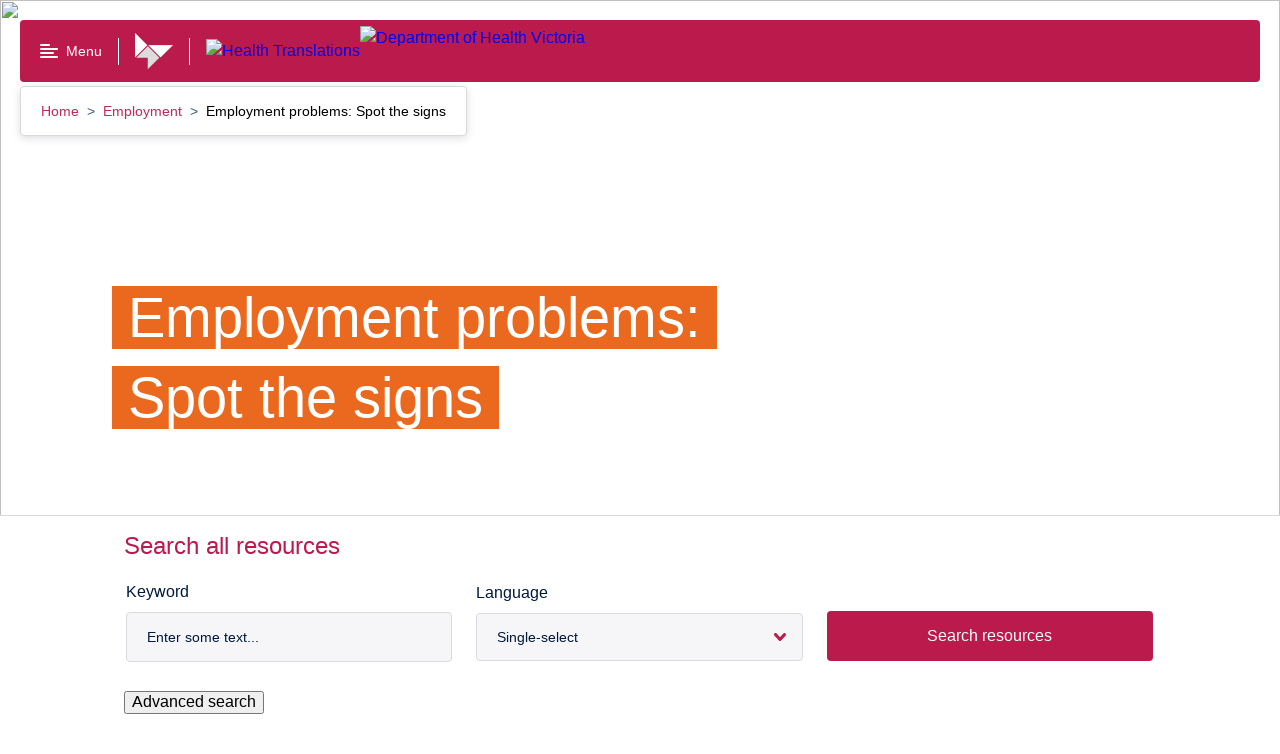

--- FILE ---
content_type: text/html; charset=utf-8
request_url: https://www.healthtranslations.vic.gov.au/resources/employment-problems-spot-the-signs
body_size: 64680
content:
<!doctype html>
<html data-n-head-ssr lang="en-AU" data-n-head="%7B%22lang%22:%7B%22ssr%22:%22en-AU%22%7D%7D">
  <head >
    <title>Employment problems: Spot the signs</title><meta data-n-head="ssr" charset="utf-8"><meta data-n-head="ssr" name="viewport" content="width=device-width, initial-scale=1"><meta data-n-head="ssr" name="msapplication-TileColor" content="#da532c"><meta data-n-head="ssr" name="theme-color" content="#ffffff"><meta data-n-head="ssr" name="format-detection" content="telephone=no"><meta data-n-head="ssr" data-hid="title" name="title" content="Employment problems: Spot the signs"><meta data-n-head="ssr" data-hid="description" name="description" content="This fact sheet lists the main legal issues that can occur at your workplace."><meta data-n-head="ssr" data-hid="keywords" name="keywords" content="Dismissal,Employee,Employer,Entitlements,Fair work statement,Fired,Give notice,Job,Minimum pay rates,Pay,Pay rates,Redundancy,Resignation,Salary,Unpaid leave,Work"><meta data-n-head="ssr" data-hid="creator" name="creator" content="Department of Health. Victoria, Australia"><meta data-n-head="ssr" data-hid="publisher" name="publisher" content="State Government of Victoria, Australia"><meta data-n-head="ssr" data-hid="robots" name="robots" content="index, follow"><meta data-n-head="ssr" data-hid="rights" name="rights" content="https://www.health.vic.gov.au/copyright"><meta data-n-head="ssr" data-hid="og:url" property="og:url" content="https://www.healthtranslations.vic.gov.au/resources/employment-problems-spot-the-signs"><meta data-n-head="ssr" data-hid="og:title" property="og:title" content="Employment problems: Spot the signs"><meta data-n-head="ssr" data-hid="og:description" property="og:description" content="This fact sheet lists the main legal issues that can occur at your workplace."><meta data-n-head="ssr" data-hid="og:locale" property="og:locale" content="en-AU"><meta data-n-head="ssr" data-hid="dcterms.title" name="dcterms.title" content="Employment problems: Spot the signs"><meta data-n-head="ssr" data-hid="dcterms.creator" name="dcterms.creator" content="Department of Health. Victoria, Australia"><meta data-n-head="ssr" data-hid="dcterms.subject" name="dcterms.subject" content="Dismissal,Employee,Employer,Entitlements,Fair work statement,Fired,Give notice,Job,Minimum pay rates,Pay,Pay rates,Redundancy,Resignation,Salary,Unpaid leave,Work"><meta data-n-head="ssr" data-hid="dcterms.description" name="dcterms.description" content="This fact sheet lists the main legal issues that can occur at your workplace."><meta data-n-head="ssr" data-hid="dcterms.publisher" name="dcterms.publisher" content="State Government of Victoria, Australia"><meta data-n-head="ssr" data-hid="dcterms.identifier" name="dcterms.identifier" content="https://www.healthtranslations.vic.gov.au/resources/employment-problems-spot-the-signs"><meta data-n-head="ssr" data-hid="dcterms.language" name="dcterms.language" content="en"><meta data-n-head="ssr" data-hid="dcterms.rights" name="dcterms.rights" content="http://www2.health.vic.gov.au/copyright"><meta data-n-head="ssr" data-hid="dcterms.created" name="dcterms.created" content="2019-04-15T12:26:34+1000"><meta data-n-head="ssr" data-hid="dcterms.modified" name="dcterms.modified" content="2024-04-24T17:54:40+1000"><meta data-n-head="ssr" data-hid="twitter:card" name="twitter:card" content="summary"><meta data-n-head="ssr" data-hid="twitter:description" name="twitter:description" content="This fact sheet lists the main legal issues that can occur at your workplace."><meta data-n-head="ssr" data-hid="twitter:title" name="twitter:title" content="Employment problems: Spot the signs"><meta data-n-head="ssr" data-hid="twitter:site" name="twitter:site" content="@vicgovdh"><meta data-n-head="ssr" data-hid="twitter:site:id" name="twitter:site:id" content="43064490"><meta data-n-head="ssr" data-hid="twitter:image" name="twitter:image" content="https://content.health.vic.gov.au/sites/default/files/2022-02/Social%20media%20tile.png"><meta data-n-head="ssr" data-hid="twitter:image:alt" name="twitter:image:alt" content="Social Image Health Translations"><meta data-n-head="ssr" data-hid="twitter:image:height" name="twitter:image:height" content="600"><meta data-n-head="ssr" data-hid="twitter:image:width" name="twitter:image:width" content="600"><meta data-n-head="ssr" data-hid="og:image" property="og:image" content="https://content.health.vic.gov.au/sites/default/files/2022-02/Social%20media%20tile.png"><meta data-n-head="ssr" data-hid="vh:sitesection" name="vh:sitesection" content="healthtranslations.vic.gov.au"><meta data-n-head="ssr" data-hid="vh:content-type" name="vh:content-type" content="resource"><link data-n-head="ssr" rel="apple-touch-icon" sizes="180x180" href="/favicon.ico"><link data-n-head="ssr" rel="icon" type="image/png" sizes="32x32" href="/favicon-32x32.png"><link data-n-head="ssr" rel="icon" type="image/png" sizes="16x16" href="/favicon-16x16.png"><link data-n-head="ssr" rel="manifest" href="/site.webmanifest"><link data-n-head="ssr" rel="mask-icon" href="/safari-pinned-tab.svg" color="#5bbad5"><link data-n-head="ssr" data-hid="canonical" rel="canonical" href="https://www.healthtranslations.vic.gov.au/resources/employment-problems-spot-the-signs"><link data-n-head="ssr" data-hid="schema.dcterms" rel="schema.dcterms" href="http://purl.org/dc/terms/"><link data-n-head="ssr" data-hid="schema.aglsterms" rel="schema.aglsterms" href="http://www.agls.gov.au/agls/terms/"><script data-n-head="ssr" data-hid="gtm-script">if(!window._gtm_init){window._gtm_init=1;(function(w,n,d,m,e,p){w[d]=(w[d]==1||n[d]=='yes'||n[d]==1||n[m]==1||(w[e]&&w[e][p]&&w[e][p]()))?1:0})(window,navigator,'doNotTrack','msDoNotTrack','external','msTrackingProtectionEnabled');(function(w,d,s,l,x,y){w[x]={};w._gtm_inject=function(i){if(w.doNotTrack||w[x][i])return;w[x][i]=1;w[l]=w[l]||[];w[l].push({'gtm.start':new Date().getTime(),event:'gtm.js'});var f=d.getElementsByTagName(s)[0],j=d.createElement(s);j.async=true;j.src='https://www.googletagmanager.com/gtm.js?id='+i;f.parentNode.insertBefore(j,f);};w[y]('GTM-P8P728N')})(window,document,'script','dataLayer','_gtm_ids','_gtm_inject')}</script><link rel="modulepreload" href="/_nuxt/22c9e02.modern.js" as="script"><link rel="modulepreload" href="/_nuxt/dff4102.modern.js" as="script"><link rel="modulepreload" href="/_nuxt/25eecc7.modern.js" as="script"><link rel="modulepreload" href="/_nuxt/d1cc984.modern.js" as="script"><link rel="preload" href="/_nuxt/fonts/VIC-Regular.0d446b7.woff2" as="font" type="font/woff2" crossorigin><link rel="preload" href="/_nuxt/fonts/VIC-Medium.7792938.woff2" as="font" type="font/woff2" crossorigin><link rel="preload" href="/_nuxt/fonts/VIC-SemiBold.0a0482a.woff2" as="font" type="font/woff2" crossorigin><link rel="preload" href="/_nuxt/fonts/VIC-Bold.6690f57.woff2" as="font" type="font/woff2" crossorigin><link rel="modulepreload" href="/_nuxt/eb985a7.modern.js" as="script"><link rel="modulepreload" href="/_nuxt/63763c8.modern.js" as="script"><link rel="modulepreload" href="/_nuxt/75318a9.modern.js" as="script"><link rel="modulepreload" href="/_nuxt/5a1ccaf.modern.js" as="script"><link rel="modulepreload" href="/_nuxt/df08f81.modern.js" as="script"><link rel="modulepreload" href="/_nuxt/c034304.modern.js" as="script"><link rel="modulepreload" href="/_nuxt/fce8336.modern.js" as="script"><link rel="modulepreload" href="/_nuxt/f04746b.modern.js" as="script"><link rel="modulepreload" href="/_nuxt/4d6e0fb.modern.js" as="script"><link rel="modulepreload" href="/_nuxt/0cd09e8.modern.js" as="script"><link rel="modulepreload" href="/_nuxt/c142f4f.modern.js" as="script"><style data-vue-ssr-id="593df8cf:0 7e56e4e3:0 7d6c4fa9:0 eda1b2d0:0 4ef7e0d0:0 1ff00a47:0 7db0c0a0:0 bd46445e:0 171463d8:0 2b352f46:0 51bd8304:0 bcdb9e98:0 7d461ada:0 374d3b99:0 feb8eb6a:0 66b1f9f8:0 46afcc34:0 532f6c44:0 1c505041:0 10303b29:0 4a7dfbde:0 080e6da6:0 5d151a71:0 080a1aa1:0 1ec6654f:0 45ea1eba:0 26c97ec4:0 60822500:0 9fc045d8:0 60e49a84:0 3fdfc8a2:0 3f2d75ae:0 44f88036:0 11df75b0:0 3915964e:0 5046fccf:0 f0a22a2e:0 2f4a23fa:0 0825afe2:0 aa28e5d6:0">.rpl-icon--docx{color:#005aa3;fill:#005aa3}

/*! normalize.css v8.0.0 | MIT License | github.com/necolas/normalize.css */html{line-height:1.15;-webkit-text-size-adjust:100%}body{margin:0}h1{font-size:2em;margin:.67em 0}hr{-webkit-box-sizing:content-box;box-sizing:content-box;height:0;overflow:visible}pre{font-family:monospace,monospace;font-size:1em}a{background-color:transparent}abbr[title]{border-bottom:none;text-decoration:underline;-webkit-text-decoration:underline dotted;text-decoration:underline dotted}b,strong{font-weight:bolder}code,kbd,samp{font-family:monospace,monospace;font-size:1em}small{font-size:80%}sub,sup{font-size:75%;line-height:0;position:relative;vertical-align:baseline}sub{bottom:-.25em}sup{top:-.5em}img{border-style:none}button,input,optgroup,select,textarea{font-family:inherit;font-size:100%;line-height:1.15;margin:0}button,input{overflow:visible}button,select{text-transform:none}[type=button],[type=reset],[type=submit],button{-webkit-appearance:button}[type=button]::-moz-focus-inner,[type=reset]::-moz-focus-inner,[type=submit]::-moz-focus-inner,button::-moz-focus-inner{border-style:none;padding:0}[type=button]:-moz-focusring,[type=reset]:-moz-focusring,[type=submit]:-moz-focusring,button:-moz-focusring{outline:1px dotted ButtonText}fieldset{padding:.35em .75em .625em}legend{-webkit-box-sizing:border-box;box-sizing:border-box;color:inherit;display:table;max-width:100%;padding:0;white-space:normal}progress{vertical-align:baseline}textarea{overflow:auto}[type=checkbox],[type=radio]{-webkit-box-sizing:border-box;box-sizing:border-box;padding:0}[type=number]::-webkit-inner-spin-button,[type=number]::-webkit-outer-spin-button{height:auto}[type=search]{-webkit-appearance:textfield;outline-offset:-2px}[type=search]::-webkit-search-decoration{-webkit-appearance:none}::-webkit-file-upload-button{-webkit-appearance:button;font:inherit}details{display:block}summary{display:list-item}[hidden],template{display:none}body{font-family:"VIC-Regular","Arial","Helvetica","sans-serif";font-size:1rem;line-height:1.5em;font-weight:400}h2{font-size:1.75rem;line-height:1.3em}h2,h3{font-family:"VIC-Bold","Arial","Helvetica","sans-serif";font-weight:400}h3{font-size:1.5rem;line-height:1.2em}h4{font-size:1.25rem;line-height:1.2em}h4,h5{font-family:"VIC-Bold","Arial","Helvetica","sans-serif";font-weight:400}h5{font-size:1rem;line-height:1.5em}html{-moz-osx-font-smoothing:grayscale;-webkit-font-smoothing:antialiased}.rpl-lang--ar .rpl-hero-banner div,.rpl-lang--ar .rpl-hero-banner p,.rpl-lang--ar .rpl-hero-banner span,.rpl-lang--ar .rpl-main div,.rpl-lang--ar .rpl-main p,.rpl-lang--ar .rpl-main span{font-family:Noto Kufi Arabic,sans-serif!important;font-weight:400}.rpl-lang--ar .rpl-hero-banner h1,.rpl-lang--ar .rpl-hero-banner h2,.rpl-lang--ar .rpl-hero-banner h3,.rpl-lang--ar .rpl-hero-banner h4,.rpl-lang--ar .rpl-hero-banner h5,.rpl-lang--ar .rpl-hero-banner h6,.rpl-lang--ar .rpl-main h1,.rpl-lang--ar .rpl-main h2,.rpl-lang--ar .rpl-main h3,.rpl-lang--ar .rpl-main h4,.rpl-lang--ar .rpl-main h5,.rpl-lang--ar .rpl-main h6{font-family:Noto Kufi Arabic,sans-serif!important;font-weight:700}.rpl-lang--ar .rpl-hero-banner h1 span,.rpl-lang--ar .rpl-hero-banner h2 span,.rpl-lang--ar .rpl-hero-banner h3 span,.rpl-lang--ar .rpl-hero-banner h4 span,.rpl-lang--ar .rpl-hero-banner h5 span,.rpl-lang--ar .rpl-hero-banner h6 span,.rpl-lang--ar .rpl-main h1 span,.rpl-lang--ar .rpl-main h2 span,.rpl-lang--ar .rpl-main h3 span,.rpl-lang--ar .rpl-main h4 span,.rpl-lang--ar .rpl-main h5 span,.rpl-lang--ar .rpl-main h6 span{font-weight:700}.rpl-lang--ar .rpl-markup__inner b,.rpl-lang--ar .rpl-markup__inner strong{font-family:Noto Kufi Arabic,sans-serif!important;font-weight:700}.rpl-lang--fa .rpl-hero-banner div,.rpl-lang--fa .rpl-hero-banner p,.rpl-lang--fa .rpl-hero-banner span,.rpl-lang--fa .rpl-main div,.rpl-lang--fa .rpl-main p,.rpl-lang--fa .rpl-main span{font-family:Noto Naskh Arabic,sans-serif!important;font-weight:400}.rpl-lang--fa .rpl-hero-banner h1,.rpl-lang--fa .rpl-hero-banner h2,.rpl-lang--fa .rpl-hero-banner h3,.rpl-lang--fa .rpl-hero-banner h4,.rpl-lang--fa .rpl-hero-banner h5,.rpl-lang--fa .rpl-hero-banner h6,.rpl-lang--fa .rpl-main h1,.rpl-lang--fa .rpl-main h2,.rpl-lang--fa .rpl-main h3,.rpl-lang--fa .rpl-main h4,.rpl-lang--fa .rpl-main h5,.rpl-lang--fa .rpl-main h6{font-family:Noto Naskh Arabic,sans-serif!important;font-weight:700}.rpl-lang--fa .rpl-hero-banner h1 span,.rpl-lang--fa .rpl-hero-banner h2 span,.rpl-lang--fa .rpl-hero-banner h3 span,.rpl-lang--fa .rpl-hero-banner h4 span,.rpl-lang--fa .rpl-hero-banner h5 span,.rpl-lang--fa .rpl-hero-banner h6 span,.rpl-lang--fa .rpl-main h1 span,.rpl-lang--fa .rpl-main h2 span,.rpl-lang--fa .rpl-main h3 span,.rpl-lang--fa .rpl-main h4 span,.rpl-lang--fa .rpl-main h5 span,.rpl-lang--fa .rpl-main h6 span{font-weight:700}.rpl-lang--fa .rpl-markup__inner b,.rpl-lang--fa .rpl-markup__inner strong{font-family:Noto Naskh Arabic,sans-serif!important;font-weight:700}.rpl-lang--ur .rpl-hero-banner div,.rpl-lang--ur .rpl-hero-banner p,.rpl-lang--ur .rpl-hero-banner span,.rpl-lang--ur .rpl-main div,.rpl-lang--ur .rpl-main p,.rpl-lang--ur .rpl-main span{font-family:NafeesRegular,sans-serif!important;font-weight:400}.rpl-lang--ur .rpl-hero-banner h1,.rpl-lang--ur .rpl-hero-banner h2,.rpl-lang--ur .rpl-hero-banner h3,.rpl-lang--ur .rpl-hero-banner h4,.rpl-lang--ur .rpl-hero-banner h5,.rpl-lang--ur .rpl-hero-banner h6,.rpl-lang--ur .rpl-main h1,.rpl-lang--ur .rpl-main h2,.rpl-lang--ur .rpl-main h3,.rpl-lang--ur .rpl-main h4,.rpl-lang--ur .rpl-main h5,.rpl-lang--ur .rpl-main h6{font-family:NafeesRegular,sans-serif!important;font-weight:700}.rpl-lang--ur .rpl-hero-banner h1 span,.rpl-lang--ur .rpl-hero-banner h2 span,.rpl-lang--ur .rpl-hero-banner h3 span,.rpl-lang--ur .rpl-hero-banner h4 span,.rpl-lang--ur .rpl-hero-banner h5 span,.rpl-lang--ur .rpl-hero-banner h6 span,.rpl-lang--ur .rpl-main h1 span,.rpl-lang--ur .rpl-main h2 span,.rpl-lang--ur .rpl-main h3 span,.rpl-lang--ur .rpl-main h4 span,.rpl-lang--ur .rpl-main h5 span,.rpl-lang--ur .rpl-main h6 span{font-weight:700}.rpl-lang--ur .rpl-markup__inner b,.rpl-lang--ur .rpl-markup__inner strong{font-family:NafeesRegular,sans-serif!important;font-weight:700}.rpl-lang--cld .rpl-hero-banner div,.rpl-lang--cld .rpl-hero-banner p,.rpl-lang--cld .rpl-hero-banner span,.rpl-lang--cld .rpl-main div,.rpl-lang--cld .rpl-main p,.rpl-lang--cld .rpl-main span{font-family:Noto Naskh Arabic,sans-serif!important;font-weight:400}.rpl-lang--cld .rpl-hero-banner h1,.rpl-lang--cld .rpl-hero-banner h2,.rpl-lang--cld .rpl-hero-banner h3,.rpl-lang--cld .rpl-hero-banner h4,.rpl-lang--cld .rpl-hero-banner h5,.rpl-lang--cld .rpl-hero-banner h6,.rpl-lang--cld .rpl-main h1,.rpl-lang--cld .rpl-main h2,.rpl-lang--cld .rpl-main h3,.rpl-lang--cld .rpl-main h4,.rpl-lang--cld .rpl-main h5,.rpl-lang--cld .rpl-main h6{font-family:Noto Naskh Arabic,sans-serif!important;font-weight:700}.rpl-lang--cld .rpl-hero-banner h1 span,.rpl-lang--cld .rpl-hero-banner h2 span,.rpl-lang--cld .rpl-hero-banner h3 span,.rpl-lang--cld .rpl-hero-banner h4 span,.rpl-lang--cld .rpl-hero-banner h5 span,.rpl-lang--cld .rpl-hero-banner h6 span,.rpl-lang--cld .rpl-main h1 span,.rpl-lang--cld .rpl-main h2 span,.rpl-lang--cld .rpl-main h3 span,.rpl-lang--cld .rpl-main h4 span,.rpl-lang--cld .rpl-main h5 span,.rpl-lang--cld .rpl-main h6 span{font-weight:700}.rpl-lang--cld .rpl-markup__inner b,.rpl-lang--cld .rpl-markup__inner strong{font-family:Noto Naskh Arabic,sans-serif!important;font-weight:700}.rpl-lang--nus .rpl-hero-banner div,.rpl-lang--nus .rpl-hero-banner p,.rpl-lang--nus .rpl-hero-banner span,.rpl-lang--nus .rpl-main div,.rpl-lang--nus .rpl-main p,.rpl-lang--nus .rpl-main span{font-family:Arial,sans-serif!important;font-weight:400}.rpl-lang--nus .rpl-hero-banner h1,.rpl-lang--nus .rpl-hero-banner h2,.rpl-lang--nus .rpl-hero-banner h3,.rpl-lang--nus .rpl-hero-banner h4,.rpl-lang--nus .rpl-hero-banner h5,.rpl-lang--nus .rpl-hero-banner h6,.rpl-lang--nus .rpl-main h1,.rpl-lang--nus .rpl-main h2,.rpl-lang--nus .rpl-main h3,.rpl-lang--nus .rpl-main h4,.rpl-lang--nus .rpl-main h5,.rpl-lang--nus .rpl-main h6{font-family:Arial,sans-serif!important;font-weight:700}.rpl-lang--nus .rpl-hero-banner h1 span,.rpl-lang--nus .rpl-hero-banner h2 span,.rpl-lang--nus .rpl-hero-banner h3 span,.rpl-lang--nus .rpl-hero-banner h4 span,.rpl-lang--nus .rpl-hero-banner h5 span,.rpl-lang--nus .rpl-hero-banner h6 span,.rpl-lang--nus .rpl-main h1 span,.rpl-lang--nus .rpl-main h2 span,.rpl-lang--nus .rpl-main h3 span,.rpl-lang--nus .rpl-main h4 span,.rpl-lang--nus .rpl-main h5 span,.rpl-lang--nus .rpl-main h6 span{font-weight:700}.rpl-lang--nus .rpl-markup__inner b,.rpl-lang--nus .rpl-markup__inner strong{font-family:Arial,sans-serif!important;font-weight:700}.rpl-lang--din .rpl-hero-banner div,.rpl-lang--din .rpl-hero-banner p,.rpl-lang--din .rpl-hero-banner span,.rpl-lang--din .rpl-main div,.rpl-lang--din .rpl-main p,.rpl-lang--din .rpl-main span{font-family:Arial,sans-serif!important;font-weight:400}.rpl-lang--din .rpl-hero-banner h1,.rpl-lang--din .rpl-hero-banner h2,.rpl-lang--din .rpl-hero-banner h3,.rpl-lang--din .rpl-hero-banner h4,.rpl-lang--din .rpl-hero-banner h5,.rpl-lang--din .rpl-hero-banner h6,.rpl-lang--din .rpl-main h1,.rpl-lang--din .rpl-main h2,.rpl-lang--din .rpl-main h3,.rpl-lang--din .rpl-main h4,.rpl-lang--din .rpl-main h5,.rpl-lang--din .rpl-main h6{font-family:Arial,sans-serif!important;font-weight:700}.rpl-lang--din .rpl-hero-banner h1 span,.rpl-lang--din .rpl-hero-banner h2 span,.rpl-lang--din .rpl-hero-banner h3 span,.rpl-lang--din .rpl-hero-banner h4 span,.rpl-lang--din .rpl-hero-banner h5 span,.rpl-lang--din .rpl-hero-banner h6 span,.rpl-lang--din .rpl-main h1 span,.rpl-lang--din .rpl-main h2 span,.rpl-lang--din .rpl-main h3 span,.rpl-lang--din .rpl-main h4 span,.rpl-lang--din .rpl-main h5 span,.rpl-lang--din .rpl-main h6 span{font-weight:700}.rpl-lang--din .rpl-markup__inner b,.rpl-lang--din .rpl-markup__inner strong{font-family:Arial,sans-serif!important;font-weight:700}.rpl-lang--hi .rpl-hero-banner div,.rpl-lang--hi .rpl-hero-banner p,.rpl-lang--hi .rpl-hero-banner span,.rpl-lang--hi .rpl-main div,.rpl-lang--hi .rpl-main p,.rpl-lang--hi .rpl-main span{font-family:Noto Sans Devanagari,sans-serif!important;font-weight:400}.rpl-lang--hi .rpl-hero-banner h1,.rpl-lang--hi .rpl-hero-banner h2,.rpl-lang--hi .rpl-hero-banner h3,.rpl-lang--hi .rpl-hero-banner h4,.rpl-lang--hi .rpl-hero-banner h5,.rpl-lang--hi .rpl-hero-banner h6,.rpl-lang--hi .rpl-main h1,.rpl-lang--hi .rpl-main h2,.rpl-lang--hi .rpl-main h3,.rpl-lang--hi .rpl-main h4,.rpl-lang--hi .rpl-main h5,.rpl-lang--hi .rpl-main h6{font-family:Noto Sans Devanagari,sans-serif!important;font-weight:700}.rpl-lang--hi .rpl-hero-banner h1 span,.rpl-lang--hi .rpl-hero-banner h2 span,.rpl-lang--hi .rpl-hero-banner h3 span,.rpl-lang--hi .rpl-hero-banner h4 span,.rpl-lang--hi .rpl-hero-banner h5 span,.rpl-lang--hi .rpl-hero-banner h6 span,.rpl-lang--hi .rpl-main h1 span,.rpl-lang--hi .rpl-main h2 span,.rpl-lang--hi .rpl-main h3 span,.rpl-lang--hi .rpl-main h4 span,.rpl-lang--hi .rpl-main h5 span,.rpl-lang--hi .rpl-main h6 span{font-weight:700}.rpl-lang--hi .rpl-markup__inner b,.rpl-lang--hi .rpl-markup__inner strong{font-family:Noto Sans Devanagari,sans-serif!important;font-weight:700}.rpl-lang--ta .rpl-hero-banner div,.rpl-lang--ta .rpl-hero-banner p,.rpl-lang--ta .rpl-hero-banner span,.rpl-lang--ta .rpl-main div,.rpl-lang--ta .rpl-main p,.rpl-lang--ta .rpl-main span{font-family:Noto Sans Tamil,sans-serif!important;font-weight:400}.rpl-lang--ta .rpl-hero-banner h1,.rpl-lang--ta .rpl-hero-banner h2,.rpl-lang--ta .rpl-hero-banner h3,.rpl-lang--ta .rpl-hero-banner h4,.rpl-lang--ta .rpl-hero-banner h5,.rpl-lang--ta .rpl-hero-banner h6,.rpl-lang--ta .rpl-main h1,.rpl-lang--ta .rpl-main h2,.rpl-lang--ta .rpl-main h3,.rpl-lang--ta .rpl-main h4,.rpl-lang--ta .rpl-main h5,.rpl-lang--ta .rpl-main h6{font-family:Noto Sans Tamil,sans-serif!important;font-weight:700}.rpl-lang--ta .rpl-hero-banner h1 span,.rpl-lang--ta .rpl-hero-banner h2 span,.rpl-lang--ta .rpl-hero-banner h3 span,.rpl-lang--ta .rpl-hero-banner h4 span,.rpl-lang--ta .rpl-hero-banner h5 span,.rpl-lang--ta .rpl-hero-banner h6 span,.rpl-lang--ta .rpl-main h1 span,.rpl-lang--ta .rpl-main h2 span,.rpl-lang--ta .rpl-main h3 span,.rpl-lang--ta .rpl-main h4 span,.rpl-lang--ta .rpl-main h5 span,.rpl-lang--ta .rpl-main h6 span{font-weight:700}.rpl-lang--ta .rpl-markup__inner b,.rpl-lang--ta .rpl-markup__inner strong{font-family:Noto Sans Tamil,sans-serif!important;font-weight:700}.rpl-lang--bn .rpl-hero-banner div,.rpl-lang--bn .rpl-hero-banner p,.rpl-lang--bn .rpl-hero-banner span,.rpl-lang--bn .rpl-main div,.rpl-lang--bn .rpl-main p,.rpl-lang--bn .rpl-main span{font-family:Noto Sans Bengali,sans-serif!important;font-weight:400}.rpl-lang--bn .rpl-hero-banner h1,.rpl-lang--bn .rpl-hero-banner h2,.rpl-lang--bn .rpl-hero-banner h3,.rpl-lang--bn .rpl-hero-banner h4,.rpl-lang--bn .rpl-hero-banner h5,.rpl-lang--bn .rpl-hero-banner h6,.rpl-lang--bn .rpl-main h1,.rpl-lang--bn .rpl-main h2,.rpl-lang--bn .rpl-main h3,.rpl-lang--bn .rpl-main h4,.rpl-lang--bn .rpl-main h5,.rpl-lang--bn .rpl-main h6{font-family:Noto Sans Bengali,sans-serif!important;font-weight:700}.rpl-lang--bn .rpl-hero-banner h1 span,.rpl-lang--bn .rpl-hero-banner h2 span,.rpl-lang--bn .rpl-hero-banner h3 span,.rpl-lang--bn .rpl-hero-banner h4 span,.rpl-lang--bn .rpl-hero-banner h5 span,.rpl-lang--bn .rpl-hero-banner h6 span,.rpl-lang--bn .rpl-main h1 span,.rpl-lang--bn .rpl-main h2 span,.rpl-lang--bn .rpl-main h3 span,.rpl-lang--bn .rpl-main h4 span,.rpl-lang--bn .rpl-main h5 span,.rpl-lang--bn .rpl-main h6 span{font-weight:700}.rpl-lang--bn .rpl-markup__inner b,.rpl-lang--bn .rpl-markup__inner strong{font-family:Noto Sans Bengali,sans-serif!important;font-weight:700}.rpl-lang--el .rpl-hero-banner div,.rpl-lang--el .rpl-hero-banner p,.rpl-lang--el .rpl-hero-banner span,.rpl-lang--el .rpl-main div,.rpl-lang--el .rpl-main p,.rpl-lang--el .rpl-main span{font-family:Roboto,sans-serif!important;font-weight:400}.rpl-lang--el .rpl-hero-banner h1,.rpl-lang--el .rpl-hero-banner h2,.rpl-lang--el .rpl-hero-banner h3,.rpl-lang--el .rpl-hero-banner h4,.rpl-lang--el .rpl-hero-banner h5,.rpl-lang--el .rpl-hero-banner h6,.rpl-lang--el .rpl-main h1,.rpl-lang--el .rpl-main h2,.rpl-lang--el .rpl-main h3,.rpl-lang--el .rpl-main h4,.rpl-lang--el .rpl-main h5,.rpl-lang--el .rpl-main h6{font-family:Roboto,sans-serif!important;font-weight:700}.rpl-lang--el .rpl-hero-banner h1 span,.rpl-lang--el .rpl-hero-banner h2 span,.rpl-lang--el .rpl-hero-banner h3 span,.rpl-lang--el .rpl-hero-banner h4 span,.rpl-lang--el .rpl-hero-banner h5 span,.rpl-lang--el .rpl-hero-banner h6 span,.rpl-lang--el .rpl-main h1 span,.rpl-lang--el .rpl-main h2 span,.rpl-lang--el .rpl-main h3 span,.rpl-lang--el .rpl-main h4 span,.rpl-lang--el .rpl-main h5 span,.rpl-lang--el .rpl-main h6 span{font-weight:700}.rpl-lang--el .rpl-markup__inner b,.rpl-lang--el .rpl-markup__inner strong{font-family:Roboto,sans-serif!important;font-weight:700}.rpl-lang--my .rpl-hero-banner div,.rpl-lang--my .rpl-hero-banner p,.rpl-lang--my .rpl-hero-banner span,.rpl-lang--my .rpl-main div,.rpl-lang--my .rpl-main p,.rpl-lang--my .rpl-main span{font-family:Noto Sans Myanmar,sans-serif!important;font-weight:400}.rpl-lang--my .rpl-hero-banner h1,.rpl-lang--my .rpl-hero-banner h2,.rpl-lang--my .rpl-hero-banner h3,.rpl-lang--my .rpl-hero-banner h4,.rpl-lang--my .rpl-hero-banner h5,.rpl-lang--my .rpl-hero-banner h6,.rpl-lang--my .rpl-main h1,.rpl-lang--my .rpl-main h2,.rpl-lang--my .rpl-main h3,.rpl-lang--my .rpl-main h4,.rpl-lang--my .rpl-main h5,.rpl-lang--my .rpl-main h6{font-family:Noto Sans Myanmar,sans-serif!important;font-weight:700}.rpl-lang--my .rpl-hero-banner h1 span,.rpl-lang--my .rpl-hero-banner h2 span,.rpl-lang--my .rpl-hero-banner h3 span,.rpl-lang--my .rpl-hero-banner h4 span,.rpl-lang--my .rpl-hero-banner h5 span,.rpl-lang--my .rpl-hero-banner h6 span,.rpl-lang--my .rpl-main h1 span,.rpl-lang--my .rpl-main h2 span,.rpl-lang--my .rpl-main h3 span,.rpl-lang--my .rpl-main h4 span,.rpl-lang--my .rpl-main h5 span,.rpl-lang--my .rpl-main h6 span{font-weight:700}.rpl-lang--my .rpl-markup__inner b,.rpl-lang--my .rpl-markup__inner strong{font-family:Noto Sans Myanmar,sans-serif!important;font-weight:700}.rpl-lang--ach .rpl-hero-banner div,.rpl-lang--ach .rpl-hero-banner p,.rpl-lang--ach .rpl-hero-banner span,.rpl-lang--ach .rpl-main div,.rpl-lang--ach .rpl-main p,.rpl-lang--ach .rpl-main span{font-family:Arial,sans-serif!important;font-weight:400}.rpl-lang--ach .rpl-hero-banner h1,.rpl-lang--ach .rpl-hero-banner h2,.rpl-lang--ach .rpl-hero-banner h3,.rpl-lang--ach .rpl-hero-banner h4,.rpl-lang--ach .rpl-hero-banner h5,.rpl-lang--ach .rpl-hero-banner h6,.rpl-lang--ach .rpl-main h1,.rpl-lang--ach .rpl-main h2,.rpl-lang--ach .rpl-main h3,.rpl-lang--ach .rpl-main h4,.rpl-lang--ach .rpl-main h5,.rpl-lang--ach .rpl-main h6{font-family:Arial,sans-serif!important;font-weight:700}.rpl-lang--ach .rpl-hero-banner h1 span,.rpl-lang--ach .rpl-hero-banner h2 span,.rpl-lang--ach .rpl-hero-banner h3 span,.rpl-lang--ach .rpl-hero-banner h4 span,.rpl-lang--ach .rpl-hero-banner h5 span,.rpl-lang--ach .rpl-hero-banner h6 span,.rpl-lang--ach .rpl-main h1 span,.rpl-lang--ach .rpl-main h2 span,.rpl-lang--ach .rpl-main h3 span,.rpl-lang--ach .rpl-main h4 span,.rpl-lang--ach .rpl-main h5 span,.rpl-lang--ach .rpl-main h6 span{font-weight:700}.rpl-lang--ach .rpl-markup__inner b,.rpl-lang--ach .rpl-markup__inner strong{font-family:Arial,sans-serif!important;font-weight:700}.rpl-lang--aii .rpl-hero-banner div,.rpl-lang--aii .rpl-hero-banner p,.rpl-lang--aii .rpl-hero-banner span,.rpl-lang--aii .rpl-main div,.rpl-lang--aii .rpl-main p,.rpl-lang--aii .rpl-main span{font-family:Noto Sans Syriac Eastern,sans-serif!important;font-weight:400}.rpl-lang--aii .rpl-hero-banner h1,.rpl-lang--aii .rpl-hero-banner h2,.rpl-lang--aii .rpl-hero-banner h3,.rpl-lang--aii .rpl-hero-banner h4,.rpl-lang--aii .rpl-hero-banner h5,.rpl-lang--aii .rpl-hero-banner h6,.rpl-lang--aii .rpl-main h1,.rpl-lang--aii .rpl-main h2,.rpl-lang--aii .rpl-main h3,.rpl-lang--aii .rpl-main h4,.rpl-lang--aii .rpl-main h5,.rpl-lang--aii .rpl-main h6{font-family:Noto Sans Syriac Eastern,sans-serif!important;font-weight:700}.rpl-lang--aii .rpl-hero-banner h1 span,.rpl-lang--aii .rpl-hero-banner h2 span,.rpl-lang--aii .rpl-hero-banner h3 span,.rpl-lang--aii .rpl-hero-banner h4 span,.rpl-lang--aii .rpl-hero-banner h5 span,.rpl-lang--aii .rpl-hero-banner h6 span,.rpl-lang--aii .rpl-main h1 span,.rpl-lang--aii .rpl-main h2 span,.rpl-lang--aii .rpl-main h3 span,.rpl-lang--aii .rpl-main h4 span,.rpl-lang--aii .rpl-main h5 span,.rpl-lang--aii .rpl-main h6 span{font-weight:700}.rpl-lang--aii .rpl-markup__inner b,.rpl-lang--aii .rpl-markup__inner strong{font-family:Noto Sans Syriac Eastern,sans-serif!important;font-weight:700}.rpl-lang--am .rpl-hero-banner div,.rpl-lang--am .rpl-hero-banner p,.rpl-lang--am .rpl-hero-banner span,.rpl-lang--am .rpl-main div,.rpl-lang--am .rpl-main p,.rpl-lang--am .rpl-main span{font-family:Noto Sans Ethiopic,sans-serif!important;font-weight:400}.rpl-lang--am .rpl-hero-banner h1,.rpl-lang--am .rpl-hero-banner h2,.rpl-lang--am .rpl-hero-banner h3,.rpl-lang--am .rpl-hero-banner h4,.rpl-lang--am .rpl-hero-banner h5,.rpl-lang--am .rpl-hero-banner h6,.rpl-lang--am .rpl-main h1,.rpl-lang--am .rpl-main h2,.rpl-lang--am .rpl-main h3,.rpl-lang--am .rpl-main h4,.rpl-lang--am .rpl-main h5,.rpl-lang--am .rpl-main h6{font-family:Noto Sans Ethiopic,sans-serif!important;font-weight:700}.rpl-lang--am .rpl-hero-banner h1 span,.rpl-lang--am .rpl-hero-banner h2 span,.rpl-lang--am .rpl-hero-banner h3 span,.rpl-lang--am .rpl-hero-banner h4 span,.rpl-lang--am .rpl-hero-banner h5 span,.rpl-lang--am .rpl-hero-banner h6 span,.rpl-lang--am .rpl-main h1 span,.rpl-lang--am .rpl-main h2 span,.rpl-lang--am .rpl-main h3 span,.rpl-lang--am .rpl-main h4 span,.rpl-lang--am .rpl-main h5 span,.rpl-lang--am .rpl-main h6 span{font-weight:700}.rpl-lang--am .rpl-markup__inner b,.rpl-lang--am .rpl-markup__inner strong{font-family:Noto Sans Ethiopic,sans-serif!important;font-weight:700}.rpl-lang--zh-Hans .rpl-hero-banner div,.rpl-lang--zh-Hans .rpl-hero-banner p,.rpl-lang--zh-Hans .rpl-hero-banner span,.rpl-lang--zh-Hans .rpl-main div,.rpl-lang--zh-Hans .rpl-main p,.rpl-lang--zh-Hans .rpl-main span{font-family:Noto Sans SC,sans-serif!important;font-weight:400}.rpl-lang--zh-Hans .rpl-hero-banner h1,.rpl-lang--zh-Hans .rpl-hero-banner h2,.rpl-lang--zh-Hans .rpl-hero-banner h3,.rpl-lang--zh-Hans .rpl-hero-banner h4,.rpl-lang--zh-Hans .rpl-hero-banner h5,.rpl-lang--zh-Hans .rpl-hero-banner h6,.rpl-lang--zh-Hans .rpl-main h1,.rpl-lang--zh-Hans .rpl-main h2,.rpl-lang--zh-Hans .rpl-main h3,.rpl-lang--zh-Hans .rpl-main h4,.rpl-lang--zh-Hans .rpl-main h5,.rpl-lang--zh-Hans .rpl-main h6{font-family:Noto Sans SC,sans-serif!important;font-weight:700}.rpl-lang--zh-Hans .rpl-hero-banner h1 span,.rpl-lang--zh-Hans .rpl-hero-banner h2 span,.rpl-lang--zh-Hans .rpl-hero-banner h3 span,.rpl-lang--zh-Hans .rpl-hero-banner h4 span,.rpl-lang--zh-Hans .rpl-hero-banner h5 span,.rpl-lang--zh-Hans .rpl-hero-banner h6 span,.rpl-lang--zh-Hans .rpl-main h1 span,.rpl-lang--zh-Hans .rpl-main h2 span,.rpl-lang--zh-Hans .rpl-main h3 span,.rpl-lang--zh-Hans .rpl-main h4 span,.rpl-lang--zh-Hans .rpl-main h5 span,.rpl-lang--zh-Hans .rpl-main h6 span{font-weight:700}.rpl-lang--zh-Hans .rpl-markup__inner b,.rpl-lang--zh-Hans .rpl-markup__inner strong{font-family:Noto Sans SC,sans-serif!important;font-weight:700}.rpl-lang--zh-Hant .rpl-hero-banner div,.rpl-lang--zh-Hant .rpl-hero-banner p,.rpl-lang--zh-Hant .rpl-hero-banner span,.rpl-lang--zh-Hant .rpl-main div,.rpl-lang--zh-Hant .rpl-main p,.rpl-lang--zh-Hant .rpl-main span{font-family:Noto Sans TC,sans-serif!important;font-weight:400}.rpl-lang--zh-Hant .rpl-hero-banner h1,.rpl-lang--zh-Hant .rpl-hero-banner h2,.rpl-lang--zh-Hant .rpl-hero-banner h3,.rpl-lang--zh-Hant .rpl-hero-banner h4,.rpl-lang--zh-Hant .rpl-hero-banner h5,.rpl-lang--zh-Hant .rpl-hero-banner h6,.rpl-lang--zh-Hant .rpl-main h1,.rpl-lang--zh-Hant .rpl-main h2,.rpl-lang--zh-Hant .rpl-main h3,.rpl-lang--zh-Hant .rpl-main h4,.rpl-lang--zh-Hant .rpl-main h5,.rpl-lang--zh-Hant .rpl-main h6{font-family:Noto Sans TC,sans-serif!important;font-weight:700}.rpl-lang--zh-Hant .rpl-hero-banner h1 span,.rpl-lang--zh-Hant .rpl-hero-banner h2 span,.rpl-lang--zh-Hant .rpl-hero-banner h3 span,.rpl-lang--zh-Hant .rpl-hero-banner h4 span,.rpl-lang--zh-Hant .rpl-hero-banner h5 span,.rpl-lang--zh-Hant .rpl-hero-banner h6 span,.rpl-lang--zh-Hant .rpl-main h1 span,.rpl-lang--zh-Hant .rpl-main h2 span,.rpl-lang--zh-Hant .rpl-main h3 span,.rpl-lang--zh-Hant .rpl-main h4 span,.rpl-lang--zh-Hant .rpl-main h5 span,.rpl-lang--zh-Hant .rpl-main h6 span{font-weight:700}.rpl-lang--zh-Hant .rpl-markup__inner b,.rpl-lang--zh-Hant .rpl-markup__inner strong{font-family:Noto Sans TC,sans-serif!important;font-weight:700}.rpl-lang--prs .rpl-hero-banner div,.rpl-lang--prs .rpl-hero-banner p,.rpl-lang--prs .rpl-hero-banner span,.rpl-lang--prs .rpl-main div,.rpl-lang--prs .rpl-main p,.rpl-lang--prs .rpl-main span{font-family:Noto Naskh Arabic,sans-serif!important;font-weight:400}.rpl-lang--prs .rpl-hero-banner h1,.rpl-lang--prs .rpl-hero-banner h2,.rpl-lang--prs .rpl-hero-banner h3,.rpl-lang--prs .rpl-hero-banner h4,.rpl-lang--prs .rpl-hero-banner h5,.rpl-lang--prs .rpl-hero-banner h6,.rpl-lang--prs .rpl-main h1,.rpl-lang--prs .rpl-main h2,.rpl-lang--prs .rpl-main h3,.rpl-lang--prs .rpl-main h4,.rpl-lang--prs .rpl-main h5,.rpl-lang--prs .rpl-main h6{font-family:Noto Naskh Arabic,sans-serif!important;font-weight:700}.rpl-lang--prs .rpl-hero-banner h1 span,.rpl-lang--prs .rpl-hero-banner h2 span,.rpl-lang--prs .rpl-hero-banner h3 span,.rpl-lang--prs .rpl-hero-banner h4 span,.rpl-lang--prs .rpl-hero-banner h5 span,.rpl-lang--prs .rpl-hero-banner h6 span,.rpl-lang--prs .rpl-main h1 span,.rpl-lang--prs .rpl-main h2 span,.rpl-lang--prs .rpl-main h3 span,.rpl-lang--prs .rpl-main h4 span,.rpl-lang--prs .rpl-main h5 span,.rpl-lang--prs .rpl-main h6 span{font-weight:700}.rpl-lang--prs .rpl-markup__inner b,.rpl-lang--prs .rpl-markup__inner strong{font-family:Noto Naskh Arabic,sans-serif!important;font-weight:700}.rpl-lang--ps .rpl-hero-banner div,.rpl-lang--ps .rpl-hero-banner p,.rpl-lang--ps .rpl-hero-banner span,.rpl-lang--ps .rpl-main div,.rpl-lang--ps .rpl-main p,.rpl-lang--ps .rpl-main span{font-family:Noto Naskh Arabic,sans-serif!important;font-weight:400}.rpl-lang--ps .rpl-hero-banner h1,.rpl-lang--ps .rpl-hero-banner h2,.rpl-lang--ps .rpl-hero-banner h3,.rpl-lang--ps .rpl-hero-banner h4,.rpl-lang--ps .rpl-hero-banner h5,.rpl-lang--ps .rpl-hero-banner h6,.rpl-lang--ps .rpl-main h1,.rpl-lang--ps .rpl-main h2,.rpl-lang--ps .rpl-main h3,.rpl-lang--ps .rpl-main h4,.rpl-lang--ps .rpl-main h5,.rpl-lang--ps .rpl-main h6{font-family:Noto Naskh Arabic,sans-serif!important;font-weight:700}.rpl-lang--ps .rpl-hero-banner h1 span,.rpl-lang--ps .rpl-hero-banner h2 span,.rpl-lang--ps .rpl-hero-banner h3 span,.rpl-lang--ps .rpl-hero-banner h4 span,.rpl-lang--ps .rpl-hero-banner h5 span,.rpl-lang--ps .rpl-hero-banner h6 span,.rpl-lang--ps .rpl-main h1 span,.rpl-lang--ps .rpl-main h2 span,.rpl-lang--ps .rpl-main h3 span,.rpl-lang--ps .rpl-main h4 span,.rpl-lang--ps .rpl-main h5 span,.rpl-lang--ps .rpl-main h6 span{font-weight:700}.rpl-lang--ps .rpl-markup__inner b,.rpl-lang--ps .rpl-markup__inner strong{font-family:Noto Naskh Arabic,sans-serif!important;font-weight:700}.rpl-lang--gu .rpl-hero-banner div,.rpl-lang--gu .rpl-hero-banner p,.rpl-lang--gu .rpl-hero-banner span,.rpl-lang--gu .rpl-main div,.rpl-lang--gu .rpl-main p,.rpl-lang--gu .rpl-main span{font-family:Noto Sans Gujarati,sans-serif!important;font-weight:400}.rpl-lang--gu .rpl-hero-banner h1,.rpl-lang--gu .rpl-hero-banner h2,.rpl-lang--gu .rpl-hero-banner h3,.rpl-lang--gu .rpl-hero-banner h4,.rpl-lang--gu .rpl-hero-banner h5,.rpl-lang--gu .rpl-hero-banner h6,.rpl-lang--gu .rpl-main h1,.rpl-lang--gu .rpl-main h2,.rpl-lang--gu .rpl-main h3,.rpl-lang--gu .rpl-main h4,.rpl-lang--gu .rpl-main h5,.rpl-lang--gu .rpl-main h6{font-family:Noto Sans Gujarati,sans-serif!important;font-weight:700}.rpl-lang--gu .rpl-hero-banner h1 span,.rpl-lang--gu .rpl-hero-banner h2 span,.rpl-lang--gu .rpl-hero-banner h3 span,.rpl-lang--gu .rpl-hero-banner h4 span,.rpl-lang--gu .rpl-hero-banner h5 span,.rpl-lang--gu .rpl-hero-banner h6 span,.rpl-lang--gu .rpl-main h1 span,.rpl-lang--gu .rpl-main h2 span,.rpl-lang--gu .rpl-main h3 span,.rpl-lang--gu .rpl-main h4 span,.rpl-lang--gu .rpl-main h5 span,.rpl-lang--gu .rpl-main h6 span{font-weight:700}.rpl-lang--gu .rpl-markup__inner b,.rpl-lang--gu .rpl-markup__inner strong{font-family:Noto Sans Gujarati,sans-serif!important;font-weight:700}.rpl-lang--haz .rpl-hero-banner div,.rpl-lang--haz .rpl-hero-banner p,.rpl-lang--haz .rpl-hero-banner span,.rpl-lang--haz .rpl-main div,.rpl-lang--haz .rpl-main p,.rpl-lang--haz .rpl-main span{font-family:Noto Naskh Arabic,sans-serif!important;font-weight:400}.rpl-lang--haz .rpl-hero-banner h1,.rpl-lang--haz .rpl-hero-banner h2,.rpl-lang--haz .rpl-hero-banner h3,.rpl-lang--haz .rpl-hero-banner h4,.rpl-lang--haz .rpl-hero-banner h5,.rpl-lang--haz .rpl-hero-banner h6,.rpl-lang--haz .rpl-main h1,.rpl-lang--haz .rpl-main h2,.rpl-lang--haz .rpl-main h3,.rpl-lang--haz .rpl-main h4,.rpl-lang--haz .rpl-main h5,.rpl-lang--haz .rpl-main h6{font-family:Noto Naskh Arabic,sans-serif!important;font-weight:700}.rpl-lang--haz .rpl-hero-banner h1 span,.rpl-lang--haz .rpl-hero-banner h2 span,.rpl-lang--haz .rpl-hero-banner h3 span,.rpl-lang--haz .rpl-hero-banner h4 span,.rpl-lang--haz .rpl-hero-banner h5 span,.rpl-lang--haz .rpl-hero-banner h6 span,.rpl-lang--haz .rpl-main h1 span,.rpl-lang--haz .rpl-main h2 span,.rpl-lang--haz .rpl-main h3 span,.rpl-lang--haz .rpl-main h4 span,.rpl-lang--haz .rpl-main h5 span,.rpl-lang--haz .rpl-main h6 span{font-weight:700}.rpl-lang--haz .rpl-markup__inner b,.rpl-lang--haz .rpl-markup__inner strong{font-family:Noto Naskh Arabic,sans-serif!important;font-weight:700}.rpl-lang--ja .rpl-hero-banner div,.rpl-lang--ja .rpl-hero-banner p,.rpl-lang--ja .rpl-hero-banner span,.rpl-lang--ja .rpl-main div,.rpl-lang--ja .rpl-main p,.rpl-lang--ja .rpl-main span{font-family:Noto Sans JP,sans-serif!important;font-weight:400}.rpl-lang--ja .rpl-hero-banner h1,.rpl-lang--ja .rpl-hero-banner h2,.rpl-lang--ja .rpl-hero-banner h3,.rpl-lang--ja .rpl-hero-banner h4,.rpl-lang--ja .rpl-hero-banner h5,.rpl-lang--ja .rpl-hero-banner h6,.rpl-lang--ja .rpl-main h1,.rpl-lang--ja .rpl-main h2,.rpl-lang--ja .rpl-main h3,.rpl-lang--ja .rpl-main h4,.rpl-lang--ja .rpl-main h5,.rpl-lang--ja .rpl-main h6{font-family:Noto Sans JP,sans-serif!important;font-weight:700}.rpl-lang--ja .rpl-hero-banner h1 span,.rpl-lang--ja .rpl-hero-banner h2 span,.rpl-lang--ja .rpl-hero-banner h3 span,.rpl-lang--ja .rpl-hero-banner h4 span,.rpl-lang--ja .rpl-hero-banner h5 span,.rpl-lang--ja .rpl-hero-banner h6 span,.rpl-lang--ja .rpl-main h1 span,.rpl-lang--ja .rpl-main h2 span,.rpl-lang--ja .rpl-main h3 span,.rpl-lang--ja .rpl-main h4 span,.rpl-lang--ja .rpl-main h5 span,.rpl-lang--ja .rpl-main h6 span{font-weight:700}.rpl-lang--ja .rpl-markup__inner b,.rpl-lang--ja .rpl-markup__inner strong{font-family:Noto Sans JP,sans-serif!important;font-weight:700}.rpl-lang--kar .rpl-hero-banner div,.rpl-lang--kar .rpl-hero-banner p,.rpl-lang--kar .rpl-hero-banner span,.rpl-lang--kar .rpl-main div,.rpl-lang--kar .rpl-main p,.rpl-lang--kar .rpl-main span{font-family:Padauk,sans-serif!important;font-weight:400}.rpl-lang--kar .rpl-hero-banner h1,.rpl-lang--kar .rpl-hero-banner h2,.rpl-lang--kar .rpl-hero-banner h3,.rpl-lang--kar .rpl-hero-banner h4,.rpl-lang--kar .rpl-hero-banner h5,.rpl-lang--kar .rpl-hero-banner h6,.rpl-lang--kar .rpl-main h1,.rpl-lang--kar .rpl-main h2,.rpl-lang--kar .rpl-main h3,.rpl-lang--kar .rpl-main h4,.rpl-lang--kar .rpl-main h5,.rpl-lang--kar .rpl-main h6{font-family:Padauk,sans-serif!important;font-weight:700}.rpl-lang--kar .rpl-hero-banner h1 span,.rpl-lang--kar .rpl-hero-banner h2 span,.rpl-lang--kar .rpl-hero-banner h3 span,.rpl-lang--kar .rpl-hero-banner h4 span,.rpl-lang--kar .rpl-hero-banner h5 span,.rpl-lang--kar .rpl-hero-banner h6 span,.rpl-lang--kar .rpl-main h1 span,.rpl-lang--kar .rpl-main h2 span,.rpl-lang--kar .rpl-main h3 span,.rpl-lang--kar .rpl-main h4 span,.rpl-lang--kar .rpl-main h5 span,.rpl-lang--kar .rpl-main h6 span{font-weight:700}.rpl-lang--kar .rpl-markup__inner b,.rpl-lang--kar .rpl-markup__inner strong{font-family:Padauk,sans-serif!important;font-weight:700}.rpl-lang--km .rpl-hero-banner div,.rpl-lang--km .rpl-hero-banner p,.rpl-lang--km .rpl-hero-banner span,.rpl-lang--km .rpl-main div,.rpl-lang--km .rpl-main p,.rpl-lang--km .rpl-main span{font-family:Noto Sans Khmer,sans-serif!important;font-weight:400}.rpl-lang--km .rpl-hero-banner h1,.rpl-lang--km .rpl-hero-banner h2,.rpl-lang--km .rpl-hero-banner h3,.rpl-lang--km .rpl-hero-banner h4,.rpl-lang--km .rpl-hero-banner h5,.rpl-lang--km .rpl-hero-banner h6,.rpl-lang--km .rpl-main h1,.rpl-lang--km .rpl-main h2,.rpl-lang--km .rpl-main h3,.rpl-lang--km .rpl-main h4,.rpl-lang--km .rpl-main h5,.rpl-lang--km .rpl-main h6{font-family:Noto Sans Khmer,sans-serif!important;font-weight:700}.rpl-lang--km .rpl-hero-banner h1 span,.rpl-lang--km .rpl-hero-banner h2 span,.rpl-lang--km .rpl-hero-banner h3 span,.rpl-lang--km .rpl-hero-banner h4 span,.rpl-lang--km .rpl-hero-banner h5 span,.rpl-lang--km .rpl-hero-banner h6 span,.rpl-lang--km .rpl-main h1 span,.rpl-lang--km .rpl-main h2 span,.rpl-lang--km .rpl-main h3 span,.rpl-lang--km .rpl-main h4 span,.rpl-lang--km .rpl-main h5 span,.rpl-lang--km .rpl-main h6 span{font-weight:700}.rpl-lang--km .rpl-markup__inner b,.rpl-lang--km .rpl-markup__inner strong{font-family:Noto Sans Khmer,sans-serif!important;font-weight:700}.rpl-lang--ko .rpl-hero-banner div,.rpl-lang--ko .rpl-hero-banner p,.rpl-lang--ko .rpl-hero-banner span,.rpl-lang--ko .rpl-main div,.rpl-lang--ko .rpl-main p,.rpl-lang--ko .rpl-main span{font-family:Noto Sans KR,sans-serif!important;font-weight:400}.rpl-lang--ko .rpl-hero-banner h1,.rpl-lang--ko .rpl-hero-banner h2,.rpl-lang--ko .rpl-hero-banner h3,.rpl-lang--ko .rpl-hero-banner h4,.rpl-lang--ko .rpl-hero-banner h5,.rpl-lang--ko .rpl-hero-banner h6,.rpl-lang--ko .rpl-main h1,.rpl-lang--ko .rpl-main h2,.rpl-lang--ko .rpl-main h3,.rpl-lang--ko .rpl-main h4,.rpl-lang--ko .rpl-main h5,.rpl-lang--ko .rpl-main h6{font-family:Noto Sans KR,sans-serif!important;font-weight:700}.rpl-lang--ko .rpl-hero-banner h1 span,.rpl-lang--ko .rpl-hero-banner h2 span,.rpl-lang--ko .rpl-hero-banner h3 span,.rpl-lang--ko .rpl-hero-banner h4 span,.rpl-lang--ko .rpl-hero-banner h5 span,.rpl-lang--ko .rpl-hero-banner h6 span,.rpl-lang--ko .rpl-main h1 span,.rpl-lang--ko .rpl-main h2 span,.rpl-lang--ko .rpl-main h3 span,.rpl-lang--ko .rpl-main h4 span,.rpl-lang--ko .rpl-main h5 span,.rpl-lang--ko .rpl-main h6 span{font-weight:700}.rpl-lang--ko .rpl-markup__inner b,.rpl-lang--ko .rpl-markup__inner strong{font-family:Noto Sans KR,sans-serif!important;font-weight:700}.rpl-lang--mk .rpl-hero-banner div,.rpl-lang--mk .rpl-hero-banner p,.rpl-lang--mk .rpl-hero-banner span,.rpl-lang--mk .rpl-main div,.rpl-lang--mk .rpl-main p,.rpl-lang--mk .rpl-main span{font-family:Noto Sans,sans-serif!important;font-weight:400}.rpl-lang--mk .rpl-hero-banner h1,.rpl-lang--mk .rpl-hero-banner h2,.rpl-lang--mk .rpl-hero-banner h3,.rpl-lang--mk .rpl-hero-banner h4,.rpl-lang--mk .rpl-hero-banner h5,.rpl-lang--mk .rpl-hero-banner h6,.rpl-lang--mk .rpl-main h1,.rpl-lang--mk .rpl-main h2,.rpl-lang--mk .rpl-main h3,.rpl-lang--mk .rpl-main h4,.rpl-lang--mk .rpl-main h5,.rpl-lang--mk .rpl-main h6{font-family:Noto Sans,sans-serif!important;font-weight:700}.rpl-lang--mk .rpl-hero-banner h1 span,.rpl-lang--mk .rpl-hero-banner h2 span,.rpl-lang--mk .rpl-hero-banner h3 span,.rpl-lang--mk .rpl-hero-banner h4 span,.rpl-lang--mk .rpl-hero-banner h5 span,.rpl-lang--mk .rpl-hero-banner h6 span,.rpl-lang--mk .rpl-main h1 span,.rpl-lang--mk .rpl-main h2 span,.rpl-lang--mk .rpl-main h3 span,.rpl-lang--mk .rpl-main h4 span,.rpl-lang--mk .rpl-main h5 span,.rpl-lang--mk .rpl-main h6 span{font-weight:700}.rpl-lang--mk .rpl-markup__inner b,.rpl-lang--mk .rpl-markup__inner strong{font-family:Noto Sans,sans-serif!important;font-weight:700}.rpl-lang--ne .rpl-hero-banner div,.rpl-lang--ne .rpl-hero-banner p,.rpl-lang--ne .rpl-hero-banner span,.rpl-lang--ne .rpl-main div,.rpl-lang--ne .rpl-main p,.rpl-lang--ne .rpl-main span{font-family:Cambay,sans-serif!important;font-weight:400}.rpl-lang--ne .rpl-hero-banner h1,.rpl-lang--ne .rpl-hero-banner h2,.rpl-lang--ne .rpl-hero-banner h3,.rpl-lang--ne .rpl-hero-banner h4,.rpl-lang--ne .rpl-hero-banner h5,.rpl-lang--ne .rpl-hero-banner h6,.rpl-lang--ne .rpl-main h1,.rpl-lang--ne .rpl-main h2,.rpl-lang--ne .rpl-main h3,.rpl-lang--ne .rpl-main h4,.rpl-lang--ne .rpl-main h5,.rpl-lang--ne .rpl-main h6{font-family:Cambay,sans-serif!important;font-weight:700}.rpl-lang--ne .rpl-hero-banner h1 span,.rpl-lang--ne .rpl-hero-banner h2 span,.rpl-lang--ne .rpl-hero-banner h3 span,.rpl-lang--ne .rpl-hero-banner h4 span,.rpl-lang--ne .rpl-hero-banner h5 span,.rpl-lang--ne .rpl-hero-banner h6 span,.rpl-lang--ne .rpl-main h1 span,.rpl-lang--ne .rpl-main h2 span,.rpl-lang--ne .rpl-main h3 span,.rpl-lang--ne .rpl-main h4 span,.rpl-lang--ne .rpl-main h5 span,.rpl-lang--ne .rpl-main h6 span{font-weight:700}.rpl-lang--ne .rpl-markup__inner b,.rpl-lang--ne .rpl-markup__inner strong{font-family:Cambay,sans-serif!important;font-weight:700}.rpl-lang--pa .rpl-hero-banner div,.rpl-lang--pa .rpl-hero-banner p,.rpl-lang--pa .rpl-hero-banner span,.rpl-lang--pa .rpl-main div,.rpl-lang--pa .rpl-main p,.rpl-lang--pa .rpl-main span{font-family:Noto Sans Gurmukhi,sans-serif!important;font-weight:400}.rpl-lang--pa .rpl-hero-banner h1,.rpl-lang--pa .rpl-hero-banner h2,.rpl-lang--pa .rpl-hero-banner h3,.rpl-lang--pa .rpl-hero-banner h4,.rpl-lang--pa .rpl-hero-banner h5,.rpl-lang--pa .rpl-hero-banner h6,.rpl-lang--pa .rpl-main h1,.rpl-lang--pa .rpl-main h2,.rpl-lang--pa .rpl-main h3,.rpl-lang--pa .rpl-main h4,.rpl-lang--pa .rpl-main h5,.rpl-lang--pa .rpl-main h6{font-family:Noto Sans Gurmukhi,sans-serif!important;font-weight:700}.rpl-lang--pa .rpl-hero-banner h1 span,.rpl-lang--pa .rpl-hero-banner h2 span,.rpl-lang--pa .rpl-hero-banner h3 span,.rpl-lang--pa .rpl-hero-banner h4 span,.rpl-lang--pa .rpl-hero-banner h5 span,.rpl-lang--pa .rpl-hero-banner h6 span,.rpl-lang--pa .rpl-main h1 span,.rpl-lang--pa .rpl-main h2 span,.rpl-lang--pa .rpl-main h3 span,.rpl-lang--pa .rpl-main h4 span,.rpl-lang--pa .rpl-main h5 span,.rpl-lang--pa .rpl-main h6 span{font-weight:700}.rpl-lang--pa .rpl-markup__inner b,.rpl-lang--pa .rpl-markup__inner strong{font-family:Noto Sans Gurmukhi,sans-serif!important;font-weight:700}.rpl-lang--ru .rpl-hero-banner div,.rpl-lang--ru .rpl-hero-banner p,.rpl-lang--ru .rpl-hero-banner span,.rpl-lang--ru .rpl-main div,.rpl-lang--ru .rpl-main p,.rpl-lang--ru .rpl-main span{font-family:Roboto,sans-serif!important;font-weight:400}.rpl-lang--ru .rpl-hero-banner h1,.rpl-lang--ru .rpl-hero-banner h2,.rpl-lang--ru .rpl-hero-banner h3,.rpl-lang--ru .rpl-hero-banner h4,.rpl-lang--ru .rpl-hero-banner h5,.rpl-lang--ru .rpl-hero-banner h6,.rpl-lang--ru .rpl-main h1,.rpl-lang--ru .rpl-main h2,.rpl-lang--ru .rpl-main h3,.rpl-lang--ru .rpl-main h4,.rpl-lang--ru .rpl-main h5,.rpl-lang--ru .rpl-main h6{font-family:Roboto,sans-serif!important;font-weight:700}.rpl-lang--ru .rpl-hero-banner h1 span,.rpl-lang--ru .rpl-hero-banner h2 span,.rpl-lang--ru .rpl-hero-banner h3 span,.rpl-lang--ru .rpl-hero-banner h4 span,.rpl-lang--ru .rpl-hero-banner h5 span,.rpl-lang--ru .rpl-hero-banner h6 span,.rpl-lang--ru .rpl-main h1 span,.rpl-lang--ru .rpl-main h2 span,.rpl-lang--ru .rpl-main h3 span,.rpl-lang--ru .rpl-main h4 span,.rpl-lang--ru .rpl-main h5 span,.rpl-lang--ru .rpl-main h6 span{font-weight:700}.rpl-lang--ru .rpl-markup__inner b,.rpl-lang--ru .rpl-markup__inner strong{font-family:Roboto,sans-serif!important;font-weight:700}.rpl-lang--sr .rpl-hero-banner div,.rpl-lang--sr .rpl-hero-banner p,.rpl-lang--sr .rpl-hero-banner span,.rpl-lang--sr .rpl-main div,.rpl-lang--sr .rpl-main p,.rpl-lang--sr .rpl-main span{font-family:Roboto,sans-serif!important;font-weight:400}.rpl-lang--sr .rpl-hero-banner h1,.rpl-lang--sr .rpl-hero-banner h2,.rpl-lang--sr .rpl-hero-banner h3,.rpl-lang--sr .rpl-hero-banner h4,.rpl-lang--sr .rpl-hero-banner h5,.rpl-lang--sr .rpl-hero-banner h6,.rpl-lang--sr .rpl-main h1,.rpl-lang--sr .rpl-main h2,.rpl-lang--sr .rpl-main h3,.rpl-lang--sr .rpl-main h4,.rpl-lang--sr .rpl-main h5,.rpl-lang--sr .rpl-main h6{font-family:Roboto,sans-serif!important;font-weight:700}.rpl-lang--sr .rpl-hero-banner h1 span,.rpl-lang--sr .rpl-hero-banner h2 span,.rpl-lang--sr .rpl-hero-banner h3 span,.rpl-lang--sr .rpl-hero-banner h4 span,.rpl-lang--sr .rpl-hero-banner h5 span,.rpl-lang--sr .rpl-hero-banner h6 span,.rpl-lang--sr .rpl-main h1 span,.rpl-lang--sr .rpl-main h2 span,.rpl-lang--sr .rpl-main h3 span,.rpl-lang--sr .rpl-main h4 span,.rpl-lang--sr .rpl-main h5 span,.rpl-lang--sr .rpl-main h6 span{font-weight:700}.rpl-lang--sr .rpl-markup__inner b,.rpl-lang--sr .rpl-markup__inner strong{font-family:Roboto,sans-serif!important;font-weight:700}.rpl-lang--si .rpl-hero-banner div,.rpl-lang--si .rpl-hero-banner p,.rpl-lang--si .rpl-hero-banner span,.rpl-lang--si .rpl-main div,.rpl-lang--si .rpl-main p,.rpl-lang--si .rpl-main span{font-family:Noto Sans Sinhala,sans-serif!important;font-weight:400}.rpl-lang--si .rpl-hero-banner h1,.rpl-lang--si .rpl-hero-banner h2,.rpl-lang--si .rpl-hero-banner h3,.rpl-lang--si .rpl-hero-banner h4,.rpl-lang--si .rpl-hero-banner h5,.rpl-lang--si .rpl-hero-banner h6,.rpl-lang--si .rpl-main h1,.rpl-lang--si .rpl-main h2,.rpl-lang--si .rpl-main h3,.rpl-lang--si .rpl-main h4,.rpl-lang--si .rpl-main h5,.rpl-lang--si .rpl-main h6{font-family:Noto Sans Sinhala,sans-serif!important;font-weight:700}.rpl-lang--si .rpl-hero-banner h1 span,.rpl-lang--si .rpl-hero-banner h2 span,.rpl-lang--si .rpl-hero-banner h3 span,.rpl-lang--si .rpl-hero-banner h4 span,.rpl-lang--si .rpl-hero-banner h5 span,.rpl-lang--si .rpl-hero-banner h6 span,.rpl-lang--si .rpl-main h1 span,.rpl-lang--si .rpl-main h2 span,.rpl-lang--si .rpl-main h3 span,.rpl-lang--si .rpl-main h4 span,.rpl-lang--si .rpl-main h5 span,.rpl-lang--si .rpl-main h6 span{font-weight:700}.rpl-lang--si .rpl-markup__inner b,.rpl-lang--si .rpl-markup__inner strong{font-family:Noto Sans Sinhala,sans-serif!important;font-weight:700}.rpl-lang--te .rpl-hero-banner div,.rpl-lang--te .rpl-hero-banner p,.rpl-lang--te .rpl-hero-banner span,.rpl-lang--te .rpl-main div,.rpl-lang--te .rpl-main p,.rpl-lang--te .rpl-main span{font-family:Noto Sans Telugu,sans-serif!important;font-weight:400}.rpl-lang--te .rpl-hero-banner h1,.rpl-lang--te .rpl-hero-banner h2,.rpl-lang--te .rpl-hero-banner h3,.rpl-lang--te .rpl-hero-banner h4,.rpl-lang--te .rpl-hero-banner h5,.rpl-lang--te .rpl-hero-banner h6,.rpl-lang--te .rpl-main h1,.rpl-lang--te .rpl-main h2,.rpl-lang--te .rpl-main h3,.rpl-lang--te .rpl-main h4,.rpl-lang--te .rpl-main h5,.rpl-lang--te .rpl-main h6{font-family:Noto Sans Telugu,sans-serif!important;font-weight:700}.rpl-lang--te .rpl-hero-banner h1 span,.rpl-lang--te .rpl-hero-banner h2 span,.rpl-lang--te .rpl-hero-banner h3 span,.rpl-lang--te .rpl-hero-banner h4 span,.rpl-lang--te .rpl-hero-banner h5 span,.rpl-lang--te .rpl-hero-banner h6 span,.rpl-lang--te .rpl-main h1 span,.rpl-lang--te .rpl-main h2 span,.rpl-lang--te .rpl-main h3 span,.rpl-lang--te .rpl-main h4 span,.rpl-lang--te .rpl-main h5 span,.rpl-lang--te .rpl-main h6 span{font-weight:700}.rpl-lang--te .rpl-markup__inner b,.rpl-lang--te .rpl-markup__inner strong{font-family:Noto Sans Telugu,sans-serif!important;font-weight:700}.rpl-lang--th .rpl-hero-banner div,.rpl-lang--th .rpl-hero-banner p,.rpl-lang--th .rpl-hero-banner span,.rpl-lang--th .rpl-main div,.rpl-lang--th .rpl-main p,.rpl-lang--th .rpl-main span{font-family:Noto Sans Thai,sans-serif!important;font-weight:400}.rpl-lang--th .rpl-hero-banner h1,.rpl-lang--th .rpl-hero-banner h2,.rpl-lang--th .rpl-hero-banner h3,.rpl-lang--th .rpl-hero-banner h4,.rpl-lang--th .rpl-hero-banner h5,.rpl-lang--th .rpl-hero-banner h6,.rpl-lang--th .rpl-main h1,.rpl-lang--th .rpl-main h2,.rpl-lang--th .rpl-main h3,.rpl-lang--th .rpl-main h4,.rpl-lang--th .rpl-main h5,.rpl-lang--th .rpl-main h6{font-family:Noto Sans Thai,sans-serif!important;font-weight:700}.rpl-lang--th .rpl-hero-banner h1 span,.rpl-lang--th .rpl-hero-banner h2 span,.rpl-lang--th .rpl-hero-banner h3 span,.rpl-lang--th .rpl-hero-banner h4 span,.rpl-lang--th .rpl-hero-banner h5 span,.rpl-lang--th .rpl-hero-banner h6 span,.rpl-lang--th .rpl-main h1 span,.rpl-lang--th .rpl-main h2 span,.rpl-lang--th .rpl-main h3 span,.rpl-lang--th .rpl-main h4 span,.rpl-lang--th .rpl-main h5 span,.rpl-lang--th .rpl-main h6 span{font-weight:700}.rpl-lang--th .rpl-markup__inner b,.rpl-lang--th .rpl-markup__inner strong{font-family:Noto Sans Thai,sans-serif!important;font-weight:700}.rpl-lang--ti .rpl-hero-banner div,.rpl-lang--ti .rpl-hero-banner p,.rpl-lang--ti .rpl-hero-banner span,.rpl-lang--ti .rpl-main div,.rpl-lang--ti .rpl-main p,.rpl-lang--ti .rpl-main span{font-family:Noto Sans Ethiopic,sans-serif!important;font-weight:400}.rpl-lang--ti .rpl-hero-banner h1,.rpl-lang--ti .rpl-hero-banner h2,.rpl-lang--ti .rpl-hero-banner h3,.rpl-lang--ti .rpl-hero-banner h4,.rpl-lang--ti .rpl-hero-banner h5,.rpl-lang--ti .rpl-hero-banner h6,.rpl-lang--ti .rpl-main h1,.rpl-lang--ti .rpl-main h2,.rpl-lang--ti .rpl-main h3,.rpl-lang--ti .rpl-main h4,.rpl-lang--ti .rpl-main h5,.rpl-lang--ti .rpl-main h6{font-family:Noto Sans Ethiopic,sans-serif!important;font-weight:700}.rpl-lang--ti .rpl-hero-banner h1 span,.rpl-lang--ti .rpl-hero-banner h2 span,.rpl-lang--ti .rpl-hero-banner h3 span,.rpl-lang--ti .rpl-hero-banner h4 span,.rpl-lang--ti .rpl-hero-banner h5 span,.rpl-lang--ti .rpl-hero-banner h6 span,.rpl-lang--ti .rpl-main h1 span,.rpl-lang--ti .rpl-main h2 span,.rpl-lang--ti .rpl-main h3 span,.rpl-lang--ti .rpl-main h4 span,.rpl-lang--ti .rpl-main h5 span,.rpl-lang--ti .rpl-main h6 span{font-weight:700}.rpl-lang--ti .rpl-markup__inner b,.rpl-lang--ti .rpl-markup__inner strong{font-family:Noto Sans Ethiopic,sans-serif!important;font-weight:700}.rpl-lang--vi .rpl-hero-banner div,.rpl-lang--vi .rpl-hero-banner p,.rpl-lang--vi .rpl-hero-banner span,.rpl-lang--vi .rpl-main div,.rpl-lang--vi .rpl-main p,.rpl-lang--vi .rpl-main span{font-family:Roboto,sans-serif!important;font-weight:400}.rpl-lang--vi .rpl-hero-banner h1,.rpl-lang--vi .rpl-hero-banner h2,.rpl-lang--vi .rpl-hero-banner h3,.rpl-lang--vi .rpl-hero-banner h4,.rpl-lang--vi .rpl-hero-banner h5,.rpl-lang--vi .rpl-hero-banner h6,.rpl-lang--vi .rpl-main h1,.rpl-lang--vi .rpl-main h2,.rpl-lang--vi .rpl-main h3,.rpl-lang--vi .rpl-main h4,.rpl-lang--vi .rpl-main h5,.rpl-lang--vi .rpl-main h6{font-family:Roboto,sans-serif!important;font-weight:700}.rpl-lang--vi .rpl-hero-banner h1 span,.rpl-lang--vi .rpl-hero-banner h2 span,.rpl-lang--vi .rpl-hero-banner h3 span,.rpl-lang--vi .rpl-hero-banner h4 span,.rpl-lang--vi .rpl-hero-banner h5 span,.rpl-lang--vi .rpl-hero-banner h6 span,.rpl-lang--vi .rpl-main h1 span,.rpl-lang--vi .rpl-main h2 span,.rpl-lang--vi .rpl-main h3 span,.rpl-lang--vi .rpl-main h4 span,.rpl-lang--vi .rpl-main h5 span,.rpl-lang--vi .rpl-main h6 span{font-weight:700}.rpl-lang--vi .rpl-markup__inner b,.rpl-lang--vi .rpl-markup__inner strong{font-family:Roboto,sans-serif!important;font-weight:700}.rpl-lang--ar h1,.rpl-lang--ar h1 span,.rpl-lang--ar h2,.rpl-lang--ar h2 span,.rpl-lang--ar h3,.rpl-lang--ar h3 span,.rpl-lang--cld h1,.rpl-lang--cld h1 span,.rpl-lang--cld h2,.rpl-lang--cld h2 span,.rpl-lang--cld h3,.rpl-lang--cld h3 span,.rpl-lang--fa h1,.rpl-lang--fa h1 span,.rpl-lang--fa h2,.rpl-lang--fa h2 span,.rpl-lang--fa h3,.rpl-lang--fa h3 span{line-height:1.4em}.rpl-lang--bn .wysiwyg-callout,.rpl-lang--bn div,.rpl-lang--bn p,.rpl-lang--bn span,.rpl-lang--my .wysiwyg-callout,.rpl-lang--my div,.rpl-lang--my p,.rpl-lang--my span,.rpl-lang--ta .wysiwyg-callout,.rpl-lang--ta div,.rpl-lang--ta p,.rpl-lang--ta span,.rpl-lang--ur .wysiwyg-callout,.rpl-lang--ur div,.rpl-lang--ur p,.rpl-lang--ur span{line-height:2em}.rpl-lang--bn h1,.rpl-lang--bn h1 span,.rpl-lang--bn h2,.rpl-lang--bn h2 span,.rpl-lang--bn h3,.rpl-lang--bn h3 span,.rpl-lang--bn h4,.rpl-lang--bn h4 span,.rpl-lang--bn h5,.rpl-lang--bn h5 span,.rpl-lang--bn h6,.rpl-lang--bn h6 span,.rpl-lang--ja .wysiwyg-callout,.rpl-lang--ja div,.rpl-lang--ja p,.rpl-lang--ja span,.rpl-lang--kar .wysiwyg-callout,.rpl-lang--kar div,.rpl-lang--kar p,.rpl-lang--kar span,.rpl-lang--km .wysiwyg-callout,.rpl-lang--km div,.rpl-lang--km p,.rpl-lang--km span,.rpl-lang--ko .wysiwyg-callout,.rpl-lang--ko div,.rpl-lang--ko p,.rpl-lang--ko span,.rpl-lang--mk .wysiwyg-callout,.rpl-lang--mk div,.rpl-lang--mk p,.rpl-lang--mk span,.rpl-lang--my h1,.rpl-lang--my h1 span,.rpl-lang--my h2,.rpl-lang--my h2 span,.rpl-lang--my h3,.rpl-lang--my h3 span,.rpl-lang--my h4,.rpl-lang--my h4 span,.rpl-lang--my h5,.rpl-lang--my h5 span,.rpl-lang--my h6,.rpl-lang--my h6 span,.rpl-lang--ne .wysiwyg-callout,.rpl-lang--ne div,.rpl-lang--ne p,.rpl-lang--ne span,.rpl-lang--pa .wysiwyg-callout,.rpl-lang--pa div,.rpl-lang--pa p,.rpl-lang--pa span,.rpl-lang--si .wysiwyg-callout,.rpl-lang--si div,.rpl-lang--si p,.rpl-lang--si span,.rpl-lang--ta h1,.rpl-lang--ta h1 span,.rpl-lang--ta h2,.rpl-lang--ta h2 span,.rpl-lang--ta h3,.rpl-lang--ta h3 span,.rpl-lang--ta h4,.rpl-lang--ta h4 span,.rpl-lang--ta h5,.rpl-lang--ta h5 span,.rpl-lang--ta h6,.rpl-lang--ta h6 span,.rpl-lang--th .wysiwyg-callout,.rpl-lang--th div,.rpl-lang--th p,.rpl-lang--th span,.rpl-lang--ur h1,.rpl-lang--ur h1 span,.rpl-lang--ur h2,.rpl-lang--ur h2 span,.rpl-lang--ur h3,.rpl-lang--ur h3 span,.rpl-lang--ur h4,.rpl-lang--ur h4 span,.rpl-lang--ur h5,.rpl-lang--ur h5 span,.rpl-lang--ur h6,.rpl-lang--ur h6 span,.rpl-lang--zh-Hans .wysiwyg-callout,.rpl-lang--zh-Hans div,.rpl-lang--zh-Hans p,.rpl-lang--zh-Hans span,.rpl-lang--zh-Hant .wysiwyg-callout,.rpl-lang--zh-Hant div,.rpl-lang--zh-Hant p,.rpl-lang--zh-Hant span{line-height:1.8em}.rpl-lang--ja h1,.rpl-lang--ja h1 span,.rpl-lang--ja h2,.rpl-lang--ja h2 span,.rpl-lang--ja h3,.rpl-lang--ja h3 span,.rpl-lang--ja h4,.rpl-lang--ja h4 span,.rpl-lang--ja h5,.rpl-lang--ja h5 span,.rpl-lang--ja h6,.rpl-lang--ja h6 span,.rpl-lang--kar h1,.rpl-lang--kar h1 span,.rpl-lang--kar h2,.rpl-lang--kar h2 span,.rpl-lang--kar h3,.rpl-lang--kar h3 span,.rpl-lang--kar h4,.rpl-lang--kar h4 span,.rpl-lang--kar h5,.rpl-lang--kar h5 span,.rpl-lang--kar h6,.rpl-lang--kar h6 span,.rpl-lang--km h1,.rpl-lang--km h1 span,.rpl-lang--km h2,.rpl-lang--km h2 span,.rpl-lang--km h3,.rpl-lang--km h3 span,.rpl-lang--km h4,.rpl-lang--km h4 span,.rpl-lang--km h5,.rpl-lang--km h5 span,.rpl-lang--km h6,.rpl-lang--km h6 span,.rpl-lang--ko h1,.rpl-lang--ko h1 span,.rpl-lang--ko h2,.rpl-lang--ko h2 span,.rpl-lang--ko h3,.rpl-lang--ko h3 span,.rpl-lang--ko h4,.rpl-lang--ko h4 span,.rpl-lang--ko h5,.rpl-lang--ko h5 span,.rpl-lang--ko h6,.rpl-lang--ko h6 span,.rpl-lang--mk h1,.rpl-lang--mk h1 span,.rpl-lang--mk h2,.rpl-lang--mk h2 span,.rpl-lang--mk h3,.rpl-lang--mk h3 span,.rpl-lang--mk h4,.rpl-lang--mk h4 span,.rpl-lang--mk h5,.rpl-lang--mk h5 span,.rpl-lang--mk h6,.rpl-lang--mk h6 span,.rpl-lang--ne h1,.rpl-lang--ne h1 span,.rpl-lang--ne h2,.rpl-lang--ne h2 span,.rpl-lang--ne h3,.rpl-lang--ne h3 span,.rpl-lang--ne h4,.rpl-lang--ne h4 span,.rpl-lang--ne h5,.rpl-lang--ne h5 span,.rpl-lang--ne h6,.rpl-lang--ne h6 span,.rpl-lang--pa h1,.rpl-lang--pa h1 span,.rpl-lang--pa h2,.rpl-lang--pa h2 span,.rpl-lang--pa h3,.rpl-lang--pa h3 span,.rpl-lang--pa h4,.rpl-lang--pa h4 span,.rpl-lang--pa h5,.rpl-lang--pa h5 span,.rpl-lang--pa h6,.rpl-lang--pa h6 span,.rpl-lang--si h1,.rpl-lang--si h1 span,.rpl-lang--si h2,.rpl-lang--si h2 span,.rpl-lang--si h3,.rpl-lang--si h3 span,.rpl-lang--si h4,.rpl-lang--si h4 span,.rpl-lang--si h5,.rpl-lang--si h5 span,.rpl-lang--si h6,.rpl-lang--si h6 span,.rpl-lang--th h1,.rpl-lang--th h1 span,.rpl-lang--th h2,.rpl-lang--th h2 span,.rpl-lang--th h3,.rpl-lang--th h3 span,.rpl-lang--th h4,.rpl-lang--th h4 span,.rpl-lang--th h5,.rpl-lang--th h5 span,.rpl-lang--th h6,.rpl-lang--th h6 span,.rpl-lang--zh-Hans h1,.rpl-lang--zh-Hans h1 span,.rpl-lang--zh-Hans h2,.rpl-lang--zh-Hans h2 span,.rpl-lang--zh-Hans h3,.rpl-lang--zh-Hans h3 span,.rpl-lang--zh-Hans h4,.rpl-lang--zh-Hans h4 span,.rpl-lang--zh-Hans h5,.rpl-lang--zh-Hans h5 span,.rpl-lang--zh-Hans h6,.rpl-lang--zh-Hans h6 span,.rpl-lang--zh-Hant h1,.rpl-lang--zh-Hant h1 span,.rpl-lang--zh-Hant h2,.rpl-lang--zh-Hant h2 span,.rpl-lang--zh-Hant h3,.rpl-lang--zh-Hant h3 span,.rpl-lang--zh-Hant h4,.rpl-lang--zh-Hant h4 span,.rpl-lang--zh-Hant h5,.rpl-lang--zh-Hant h5 span,.rpl-lang--zh-Hant h6,.rpl-lang--zh-Hant h6 span{line-height:1.5em}.rpl-lang--bn h1,.rpl-lang--bn h1 span,.rpl-lang--el h1,.rpl-lang--el h1 span,.rpl-lang--hi h1,.rpl-lang--hi h1 span{line-height:1.4em}@font-face{font-family:"VIC-Regular";src:url(/_nuxt/fonts/VIC-Regular.0d446b7.woff2) format("woff2"),url(/_nuxt/fonts/VIC-Regular.2901f6a.woff) format("woff");font-display:swap}@font-face{font-family:"VIC-Medium";src:url(/_nuxt/fonts/VIC-Medium.7792938.woff2) format("woff2"),url(/_nuxt/fonts/VIC-Medium.b7a06eb.woff) format("woff");font-display:swap}@font-face{font-family:"VIC-SemiBold";src:url(/_nuxt/fonts/VIC-SemiBold.0a0482a.woff2) format("woff2"),url(/_nuxt/fonts/VIC-SemiBold.d3fca03.woff) format("woff");font-display:swap}@font-face{font-family:"VIC-Bold";src:url(/_nuxt/fonts/VIC-Bold.6690f57.woff2) format("woff2"),url(/_nuxt/fonts/VIC-Bold.82c8f39.woff) format("woff");font-display:swap}@media screen{.rpl-container{overflow-x:hidden}}.rpl-row{margin-left:-.75rem;margin-right:-.75rem;width:calc(100% + 1.5rem)}@media screen{.rpl-row{-webkit-box-sizing:border-box;box-sizing:border-box;display:-webkit-box;display:-ms-flexbox;display:flex;-ms-flex-wrap:wrap;flex-wrap:wrap;-webkit-box-pack:start;-ms-flex-pack:start;justify-content:flex-start}}.rpl-col{width:calc(8.33333% - 1.5rem);margin-left:.75rem;margin-right:.75rem}@media screen{.rpl-col{-webkit-box-sizing:border-box;box-sizing:border-box;-webkit-box-flex:0;-ms-flex:0 0 auto;flex:0 0 auto}}@media screen and (min-width:0){.rpl-row--gutter>div{margin-bottom:1rem}}@media print{.rpl-row--gutter>div{margin-bottom:1rem}}@media screen and (min-width:992px){.rpl-row--gutter>div{margin-bottom:1.5rem}}.rpl-col--full{width:calc(100% - 1.5rem);margin-left:.75rem;margin-right:.75rem}@media screen{.rpl-col--full{-webkit-box-sizing:border-box;box-sizing:border-box;-webkit-box-flex:0;-ms-flex:0 0 auto;flex:0 0 auto}}.rpl-col--1{width:calc(8.33333% - 1.5rem);margin-left:.75rem;margin-right:.75rem}@media screen{.rpl-col--1{-webkit-box-sizing:border-box;box-sizing:border-box;-webkit-box-flex:0;-ms-flex:0 0 auto;flex:0 0 auto}}.rpl-col--push-1{position:relative;left:8.33333%}.rpl-col--pull-1{position:relative;left:-8.33333%}.rpl-col--order-1{-webkit-box-ordinal-group:2;-ms-flex-order:1;order:1}.rpl-col--2{width:calc(16.66667% - 1.5rem);margin-left:.75rem;margin-right:.75rem}@media screen{.rpl-col--2{-webkit-box-sizing:border-box;box-sizing:border-box;-webkit-box-flex:0;-ms-flex:0 0 auto;flex:0 0 auto}}.rpl-col--push-2{position:relative;left:16.66667%}.rpl-col--pull-2{position:relative;left:-16.66667%}.rpl-col--order-2{-webkit-box-ordinal-group:3;-ms-flex-order:2;order:2}.rpl-col--3{width:calc(25% - 1.5rem);margin-left:.75rem;margin-right:.75rem}@media screen{.rpl-col--3{-webkit-box-sizing:border-box;box-sizing:border-box;-webkit-box-flex:0;-ms-flex:0 0 auto;flex:0 0 auto}}.rpl-col--push-3{position:relative;left:25%}.rpl-col--pull-3{position:relative;left:-25%}.rpl-col--order-3{-webkit-box-ordinal-group:4;-ms-flex-order:3;order:3}.rpl-col--4{width:calc(33.33333% - 1.5rem);margin-left:.75rem;margin-right:.75rem}@media screen{.rpl-col--4{-webkit-box-sizing:border-box;box-sizing:border-box;-webkit-box-flex:0;-ms-flex:0 0 auto;flex:0 0 auto}}.rpl-col--push-4{position:relative;left:33.33333%}.rpl-col--pull-4{position:relative;left:-33.33333%}.rpl-col--order-4{-webkit-box-ordinal-group:5;-ms-flex-order:4;order:4}.rpl-col--5{width:calc(41.66667% - 1.5rem);margin-left:.75rem;margin-right:.75rem}@media screen{.rpl-col--5{-webkit-box-sizing:border-box;box-sizing:border-box;-webkit-box-flex:0;-ms-flex:0 0 auto;flex:0 0 auto}}.rpl-col--push-5{position:relative;left:41.66667%}.rpl-col--pull-5{position:relative;left:-41.66667%}.rpl-col--order-5{-webkit-box-ordinal-group:6;-ms-flex-order:5;order:5}.rpl-col--6{width:calc(50% - 1.5rem);margin-left:.75rem;margin-right:.75rem}@media screen{.rpl-col--6{-webkit-box-sizing:border-box;box-sizing:border-box;-webkit-box-flex:0;-ms-flex:0 0 auto;flex:0 0 auto}}.rpl-col--push-6{position:relative;left:50%}.rpl-col--pull-6{position:relative;left:-50%}.rpl-col--order-6{-webkit-box-ordinal-group:7;-ms-flex-order:6;order:6}.rpl-col--7{width:calc(58.33333% - 1.5rem);margin-left:.75rem;margin-right:.75rem}@media screen{.rpl-col--7{-webkit-box-sizing:border-box;box-sizing:border-box;-webkit-box-flex:0;-ms-flex:0 0 auto;flex:0 0 auto}}.rpl-col--push-7{position:relative;left:58.33333%}.rpl-col--pull-7{position:relative;left:-58.33333%}.rpl-col--order-7{-webkit-box-ordinal-group:8;-ms-flex-order:7;order:7}.rpl-col--8{width:calc(66.66667% - 1.5rem);margin-left:.75rem;margin-right:.75rem}@media screen{.rpl-col--8{-webkit-box-sizing:border-box;box-sizing:border-box;-webkit-box-flex:0;-ms-flex:0 0 auto;flex:0 0 auto}}.rpl-col--push-8{position:relative;left:66.66667%}.rpl-col--pull-8{position:relative;left:-66.66667%}.rpl-col--order-8{-webkit-box-ordinal-group:9;-ms-flex-order:8;order:8}.rpl-col--9{width:calc(75% - 1.5rem);margin-left:.75rem;margin-right:.75rem}@media screen{.rpl-col--9{-webkit-box-sizing:border-box;box-sizing:border-box;-webkit-box-flex:0;-ms-flex:0 0 auto;flex:0 0 auto}}.rpl-col--push-9{position:relative;left:75%}.rpl-col--pull-9{position:relative;left:-75%}.rpl-col--order-9{-webkit-box-ordinal-group:10;-ms-flex-order:9;order:9}.rpl-col--10{width:calc(83.33333% - 1.5rem);margin-left:.75rem;margin-right:.75rem}@media screen{.rpl-col--10{-webkit-box-sizing:border-box;box-sizing:border-box;-webkit-box-flex:0;-ms-flex:0 0 auto;flex:0 0 auto}}.rpl-col--push-10{position:relative;left:83.33333%}.rpl-col--pull-10{position:relative;left:-83.33333%}.rpl-col--order-10{-webkit-box-ordinal-group:11;-ms-flex-order:10;order:10}.rpl-col--11{width:calc(91.66667% - 1.5rem);margin-left:.75rem;margin-right:.75rem}@media screen{.rpl-col--11{-webkit-box-sizing:border-box;box-sizing:border-box;-webkit-box-flex:0;-ms-flex:0 0 auto;flex:0 0 auto}}.rpl-col--push-11{position:relative;left:91.66667%}.rpl-col--pull-11{position:relative;left:-91.66667%}.rpl-col--order-11{-webkit-box-ordinal-group:12;-ms-flex-order:11;order:11}.rpl-col--12{width:calc(100% - 1.5rem);margin-left:.75rem;margin-right:.75rem}@media screen{.rpl-col--12{-webkit-box-sizing:border-box;box-sizing:border-box;-webkit-box-flex:0;-ms-flex:0 0 auto;flex:0 0 auto}}.rpl-col--push-12{position:relative;left:100%}.rpl-col--pull-12{position:relative;left:-100%}.rpl-col--order-12{-webkit-box-ordinal-group:13;-ms-flex-order:12;order:12}@media screen and (min-width:576px){.rpl-col--full-s{width:calc(100% - 1.5rem);-webkit-box-sizing:border-box;box-sizing:border-box;-webkit-box-flex:0;-ms-flex:0 0 auto;flex:0 0 auto}}@media screen and (min-width:576px){.rpl-col--1-s,.rpl-col--full-s{margin-left:.75rem;margin-right:.75rem}.rpl-col--1-s{width:calc(8.33333% - 1.5rem);-webkit-box-sizing:border-box;box-sizing:border-box;-webkit-box-flex:0;-ms-flex:0 0 auto;flex:0 0 auto}}@media screen and (min-width:576px){.rpl-col--push-1-s{position:relative;left:8.33333%}.rpl-col--pull-1-s{position:relative;left:-8.33333%}.rpl-col--order-1-s{-webkit-box-ordinal-group:2;-ms-flex-order:1;order:1}.rpl-col--2-s{width:calc(16.66667% - 1.5rem);margin-left:.75rem;margin-right:.75rem;-webkit-box-sizing:border-box;box-sizing:border-box;-webkit-box-flex:0;-ms-flex:0 0 auto;flex:0 0 auto}}@media screen and (min-width:576px){.rpl-col--push-2-s{position:relative;left:16.66667%}.rpl-col--pull-2-s{position:relative;left:-16.66667%}.rpl-col--order-2-s{-webkit-box-ordinal-group:3;-ms-flex-order:2;order:2}.rpl-col--3-s{width:calc(25% - 1.5rem);margin-left:.75rem;margin-right:.75rem;-webkit-box-sizing:border-box;box-sizing:border-box;-webkit-box-flex:0;-ms-flex:0 0 auto;flex:0 0 auto}}@media screen and (min-width:576px){.rpl-col--push-3-s{position:relative;left:25%}.rpl-col--pull-3-s{position:relative;left:-25%}.rpl-col--order-3-s{-webkit-box-ordinal-group:4;-ms-flex-order:3;order:3}.rpl-col--4-s{width:calc(33.33333% - 1.5rem);margin-left:.75rem;margin-right:.75rem;-webkit-box-sizing:border-box;box-sizing:border-box;-webkit-box-flex:0;-ms-flex:0 0 auto;flex:0 0 auto}}@media screen and (min-width:576px){.rpl-col--push-4-s{position:relative;left:33.33333%}.rpl-col--pull-4-s{position:relative;left:-33.33333%}.rpl-col--order-4-s{-webkit-box-ordinal-group:5;-ms-flex-order:4;order:4}.rpl-col--5-s{width:calc(41.66667% - 1.5rem);margin-left:.75rem;margin-right:.75rem;-webkit-box-sizing:border-box;box-sizing:border-box;-webkit-box-flex:0;-ms-flex:0 0 auto;flex:0 0 auto}}@media screen and (min-width:576px){.rpl-col--push-5-s{position:relative;left:41.66667%}.rpl-col--pull-5-s{position:relative;left:-41.66667%}.rpl-col--order-5-s{-webkit-box-ordinal-group:6;-ms-flex-order:5;order:5}.rpl-col--6-s{width:calc(50% - 1.5rem);margin-left:.75rem;margin-right:.75rem;-webkit-box-sizing:border-box;box-sizing:border-box;-webkit-box-flex:0;-ms-flex:0 0 auto;flex:0 0 auto}}@media screen and (min-width:576px){.rpl-col--push-6-s{position:relative;left:50%}.rpl-col--pull-6-s{position:relative;left:-50%}.rpl-col--order-6-s{-webkit-box-ordinal-group:7;-ms-flex-order:6;order:6}.rpl-col--7-s{width:calc(58.33333% - 1.5rem);margin-left:.75rem;margin-right:.75rem;-webkit-box-sizing:border-box;box-sizing:border-box;-webkit-box-flex:0;-ms-flex:0 0 auto;flex:0 0 auto}}@media screen and (min-width:576px){.rpl-col--push-7-s{position:relative;left:58.33333%}.rpl-col--pull-7-s{position:relative;left:-58.33333%}.rpl-col--order-7-s{-webkit-box-ordinal-group:8;-ms-flex-order:7;order:7}.rpl-col--8-s{width:calc(66.66667% - 1.5rem);margin-left:.75rem;margin-right:.75rem;-webkit-box-sizing:border-box;box-sizing:border-box;-webkit-box-flex:0;-ms-flex:0 0 auto;flex:0 0 auto}}@media screen and (min-width:576px){.rpl-col--push-8-s{position:relative;left:66.66667%}.rpl-col--pull-8-s{position:relative;left:-66.66667%}.rpl-col--order-8-s{-webkit-box-ordinal-group:9;-ms-flex-order:8;order:8}.rpl-col--9-s{width:calc(75% - 1.5rem);margin-left:.75rem;margin-right:.75rem;-webkit-box-sizing:border-box;box-sizing:border-box;-webkit-box-flex:0;-ms-flex:0 0 auto;flex:0 0 auto}}@media screen and (min-width:576px){.rpl-col--push-9-s{position:relative;left:75%}.rpl-col--pull-9-s{position:relative;left:-75%}.rpl-col--order-9-s{-webkit-box-ordinal-group:10;-ms-flex-order:9;order:9}.rpl-col--10-s{width:calc(83.33333% - 1.5rem);margin-left:.75rem;margin-right:.75rem;-webkit-box-sizing:border-box;box-sizing:border-box;-webkit-box-flex:0;-ms-flex:0 0 auto;flex:0 0 auto}}@media screen and (min-width:576px){.rpl-col--push-10-s{position:relative;left:83.33333%}.rpl-col--pull-10-s{position:relative;left:-83.33333%}.rpl-col--order-10-s{-webkit-box-ordinal-group:11;-ms-flex-order:10;order:10}.rpl-col--11-s{width:calc(91.66667% - 1.5rem);margin-left:.75rem;margin-right:.75rem;-webkit-box-sizing:border-box;box-sizing:border-box;-webkit-box-flex:0;-ms-flex:0 0 auto;flex:0 0 auto}}@media screen and (min-width:576px){.rpl-col--push-11-s{position:relative;left:91.66667%}.rpl-col--pull-11-s{position:relative;left:-91.66667%}.rpl-col--order-11-s{-webkit-box-ordinal-group:12;-ms-flex-order:11;order:11}.rpl-col--12-s{width:calc(100% - 1.5rem);margin-left:.75rem;margin-right:.75rem;-webkit-box-sizing:border-box;box-sizing:border-box;-webkit-box-flex:0;-ms-flex:0 0 auto;flex:0 0 auto}}@media screen and (min-width:576px){.rpl-col--push-12-s{position:relative;left:100%}.rpl-col--pull-12-s{position:relative;left:-100%}.rpl-col--order-12-s{-webkit-box-ordinal-group:13;-ms-flex-order:12;order:12}}@media screen and (min-width:768px){.rpl-col--full-m{width:calc(100% - 1.5rem);-webkit-box-sizing:border-box;box-sizing:border-box;-webkit-box-flex:0;-ms-flex:0 0 auto;flex:0 0 auto}}@media screen and (min-width:768px){.rpl-col--1-m,.rpl-col--full-m{margin-left:.75rem;margin-right:.75rem}.rpl-col--1-m{width:calc(8.33333% - 1.5rem);-webkit-box-sizing:border-box;box-sizing:border-box;-webkit-box-flex:0;-ms-flex:0 0 auto;flex:0 0 auto}}@media screen and (min-width:768px){.rpl-col--push-1-m{position:relative;left:8.33333%}.rpl-col--pull-1-m{position:relative;left:-8.33333%}.rpl-col--order-1-m{-webkit-box-ordinal-group:2;-ms-flex-order:1;order:1}.rpl-col--2-m{width:calc(16.66667% - 1.5rem);margin-left:.75rem;margin-right:.75rem;-webkit-box-sizing:border-box;box-sizing:border-box;-webkit-box-flex:0;-ms-flex:0 0 auto;flex:0 0 auto}}@media screen and (min-width:768px){.rpl-col--push-2-m{position:relative;left:16.66667%}.rpl-col--pull-2-m{position:relative;left:-16.66667%}.rpl-col--order-2-m{-webkit-box-ordinal-group:3;-ms-flex-order:2;order:2}.rpl-col--3-m{width:calc(25% - 1.5rem);margin-left:.75rem;margin-right:.75rem;-webkit-box-sizing:border-box;box-sizing:border-box;-webkit-box-flex:0;-ms-flex:0 0 auto;flex:0 0 auto}}@media screen and (min-width:768px){.rpl-col--push-3-m{position:relative;left:25%}.rpl-col--pull-3-m{position:relative;left:-25%}.rpl-col--order-3-m{-webkit-box-ordinal-group:4;-ms-flex-order:3;order:3}.rpl-col--4-m{width:calc(33.33333% - 1.5rem);margin-left:.75rem;margin-right:.75rem;-webkit-box-sizing:border-box;box-sizing:border-box;-webkit-box-flex:0;-ms-flex:0 0 auto;flex:0 0 auto}}@media screen and (min-width:768px){.rpl-col--push-4-m{position:relative;left:33.33333%}.rpl-col--pull-4-m{position:relative;left:-33.33333%}.rpl-col--order-4-m{-webkit-box-ordinal-group:5;-ms-flex-order:4;order:4}.rpl-col--5-m{width:calc(41.66667% - 1.5rem);margin-left:.75rem;margin-right:.75rem;-webkit-box-sizing:border-box;box-sizing:border-box;-webkit-box-flex:0;-ms-flex:0 0 auto;flex:0 0 auto}}@media screen and (min-width:768px){.rpl-col--push-5-m{position:relative;left:41.66667%}.rpl-col--pull-5-m{position:relative;left:-41.66667%}.rpl-col--order-5-m{-webkit-box-ordinal-group:6;-ms-flex-order:5;order:5}.rpl-col--6-m{width:calc(50% - 1.5rem);margin-left:.75rem;margin-right:.75rem;-webkit-box-sizing:border-box;box-sizing:border-box;-webkit-box-flex:0;-ms-flex:0 0 auto;flex:0 0 auto}}@media screen and (min-width:768px){.rpl-col--push-6-m{position:relative;left:50%}.rpl-col--pull-6-m{position:relative;left:-50%}.rpl-col--order-6-m{-webkit-box-ordinal-group:7;-ms-flex-order:6;order:6}.rpl-col--7-m{width:calc(58.33333% - 1.5rem);margin-left:.75rem;margin-right:.75rem;-webkit-box-sizing:border-box;box-sizing:border-box;-webkit-box-flex:0;-ms-flex:0 0 auto;flex:0 0 auto}}@media screen and (min-width:768px){.rpl-col--push-7-m{position:relative;left:58.33333%}.rpl-col--pull-7-m{position:relative;left:-58.33333%}.rpl-col--order-7-m{-webkit-box-ordinal-group:8;-ms-flex-order:7;order:7}.rpl-col--8-m{width:calc(66.66667% - 1.5rem);margin-left:.75rem;margin-right:.75rem;-webkit-box-sizing:border-box;box-sizing:border-box;-webkit-box-flex:0;-ms-flex:0 0 auto;flex:0 0 auto}}@media screen and (min-width:768px){.rpl-col--push-8-m{position:relative;left:66.66667%}.rpl-col--pull-8-m{position:relative;left:-66.66667%}.rpl-col--order-8-m{-webkit-box-ordinal-group:9;-ms-flex-order:8;order:8}.rpl-col--9-m{width:calc(75% - 1.5rem);margin-left:.75rem;margin-right:.75rem;-webkit-box-sizing:border-box;box-sizing:border-box;-webkit-box-flex:0;-ms-flex:0 0 auto;flex:0 0 auto}}@media screen and (min-width:768px){.rpl-col--push-9-m{position:relative;left:75%}.rpl-col--pull-9-m{position:relative;left:-75%}.rpl-col--order-9-m{-webkit-box-ordinal-group:10;-ms-flex-order:9;order:9}.rpl-col--10-m{width:calc(83.33333% - 1.5rem);margin-left:.75rem;margin-right:.75rem;-webkit-box-sizing:border-box;box-sizing:border-box;-webkit-box-flex:0;-ms-flex:0 0 auto;flex:0 0 auto}}@media screen and (min-width:768px){.rpl-col--push-10-m{position:relative;left:83.33333%}.rpl-col--pull-10-m{position:relative;left:-83.33333%}.rpl-col--order-10-m{-webkit-box-ordinal-group:11;-ms-flex-order:10;order:10}.rpl-col--11-m{width:calc(91.66667% - 1.5rem);margin-left:.75rem;margin-right:.75rem;-webkit-box-sizing:border-box;box-sizing:border-box;-webkit-box-flex:0;-ms-flex:0 0 auto;flex:0 0 auto}}@media screen and (min-width:768px){.rpl-col--push-11-m{position:relative;left:91.66667%}.rpl-col--pull-11-m{position:relative;left:-91.66667%}.rpl-col--order-11-m{-webkit-box-ordinal-group:12;-ms-flex-order:11;order:11}.rpl-col--12-m{width:calc(100% - 1.5rem);margin-left:.75rem;margin-right:.75rem;-webkit-box-sizing:border-box;box-sizing:border-box;-webkit-box-flex:0;-ms-flex:0 0 auto;flex:0 0 auto}}@media screen and (min-width:768px){.rpl-col--push-12-m{position:relative;left:100%}.rpl-col--pull-12-m{position:relative;left:-100%}.rpl-col--order-12-m{-webkit-box-ordinal-group:13;-ms-flex-order:12;order:12}}@media screen and (min-width:992px){.rpl-col--full-l{width:calc(100% - 1.5rem);-webkit-box-sizing:border-box;box-sizing:border-box;-webkit-box-flex:0;-ms-flex:0 0 auto;flex:0 0 auto}}@media screen and (min-width:992px){.rpl-col--1-l,.rpl-col--full-l{margin-left:.75rem;margin-right:.75rem}.rpl-col--1-l{width:calc(8.33333% - 1.5rem);-webkit-box-sizing:border-box;box-sizing:border-box;-webkit-box-flex:0;-ms-flex:0 0 auto;flex:0 0 auto}}@media screen and (min-width:992px){.rpl-col--push-1-l{position:relative;left:8.33333%}.rpl-col--pull-1-l{position:relative;left:-8.33333%}.rpl-col--order-1-l{-webkit-box-ordinal-group:2;-ms-flex-order:1;order:1}.rpl-col--2-l{width:calc(16.66667% - 1.5rem);margin-left:.75rem;margin-right:.75rem;-webkit-box-sizing:border-box;box-sizing:border-box;-webkit-box-flex:0;-ms-flex:0 0 auto;flex:0 0 auto}}@media screen and (min-width:992px){.rpl-col--push-2-l{position:relative;left:16.66667%}.rpl-col--pull-2-l{position:relative;left:-16.66667%}.rpl-col--order-2-l{-webkit-box-ordinal-group:3;-ms-flex-order:2;order:2}.rpl-col--3-l{width:calc(25% - 1.5rem);margin-left:.75rem;margin-right:.75rem;-webkit-box-sizing:border-box;box-sizing:border-box;-webkit-box-flex:0;-ms-flex:0 0 auto;flex:0 0 auto}}@media screen and (min-width:992px){.rpl-col--push-3-l{position:relative;left:25%}.rpl-col--pull-3-l{position:relative;left:-25%}.rpl-col--order-3-l{-webkit-box-ordinal-group:4;-ms-flex-order:3;order:3}.rpl-col--4-l{width:calc(33.33333% - 1.5rem);margin-left:.75rem;margin-right:.75rem;-webkit-box-sizing:border-box;box-sizing:border-box;-webkit-box-flex:0;-ms-flex:0 0 auto;flex:0 0 auto}}@media screen and (min-width:992px){.rpl-col--push-4-l{position:relative;left:33.33333%}.rpl-col--pull-4-l{position:relative;left:-33.33333%}.rpl-col--order-4-l{-webkit-box-ordinal-group:5;-ms-flex-order:4;order:4}.rpl-col--5-l{width:calc(41.66667% - 1.5rem);margin-left:.75rem;margin-right:.75rem;-webkit-box-sizing:border-box;box-sizing:border-box;-webkit-box-flex:0;-ms-flex:0 0 auto;flex:0 0 auto}}@media screen and (min-width:992px){.rpl-col--push-5-l{position:relative;left:41.66667%}.rpl-col--pull-5-l{position:relative;left:-41.66667%}.rpl-col--order-5-l{-webkit-box-ordinal-group:6;-ms-flex-order:5;order:5}.rpl-col--6-l{width:calc(50% - 1.5rem);margin-left:.75rem;margin-right:.75rem;-webkit-box-sizing:border-box;box-sizing:border-box;-webkit-box-flex:0;-ms-flex:0 0 auto;flex:0 0 auto}}@media screen and (min-width:992px){.rpl-col--push-6-l{position:relative;left:50%}.rpl-col--pull-6-l{position:relative;left:-50%}.rpl-col--order-6-l{-webkit-box-ordinal-group:7;-ms-flex-order:6;order:6}.rpl-col--7-l{width:calc(58.33333% - 1.5rem);margin-left:.75rem;margin-right:.75rem;-webkit-box-sizing:border-box;box-sizing:border-box;-webkit-box-flex:0;-ms-flex:0 0 auto;flex:0 0 auto}}@media screen and (min-width:992px){.rpl-col--push-7-l{position:relative;left:58.33333%}.rpl-col--pull-7-l{position:relative;left:-58.33333%}.rpl-col--order-7-l{-webkit-box-ordinal-group:8;-ms-flex-order:7;order:7}.rpl-col--8-l{width:calc(66.66667% - 1.5rem);margin-left:.75rem;margin-right:.75rem;-webkit-box-sizing:border-box;box-sizing:border-box;-webkit-box-flex:0;-ms-flex:0 0 auto;flex:0 0 auto}}@media screen and (min-width:992px){.rpl-col--push-8-l{position:relative;left:66.66667%}.rpl-col--pull-8-l{position:relative;left:-66.66667%}.rpl-col--order-8-l{-webkit-box-ordinal-group:9;-ms-flex-order:8;order:8}.rpl-col--9-l{width:calc(75% - 1.5rem);margin-left:.75rem;margin-right:.75rem;-webkit-box-sizing:border-box;box-sizing:border-box;-webkit-box-flex:0;-ms-flex:0 0 auto;flex:0 0 auto}}@media screen and (min-width:992px){.rpl-col--push-9-l{position:relative;left:75%}.rpl-col--pull-9-l{position:relative;left:-75%}.rpl-col--order-9-l{-webkit-box-ordinal-group:10;-ms-flex-order:9;order:9}.rpl-col--10-l{width:calc(83.33333% - 1.5rem);margin-left:.75rem;margin-right:.75rem;-webkit-box-sizing:border-box;box-sizing:border-box;-webkit-box-flex:0;-ms-flex:0 0 auto;flex:0 0 auto}}@media screen and (min-width:992px){.rpl-col--push-10-l{position:relative;left:83.33333%}.rpl-col--pull-10-l{position:relative;left:-83.33333%}.rpl-col--order-10-l{-webkit-box-ordinal-group:11;-ms-flex-order:10;order:10}.rpl-col--11-l{width:calc(91.66667% - 1.5rem);margin-left:.75rem;margin-right:.75rem;-webkit-box-sizing:border-box;box-sizing:border-box;-webkit-box-flex:0;-ms-flex:0 0 auto;flex:0 0 auto}}@media screen and (min-width:992px){.rpl-col--push-11-l{position:relative;left:91.66667%}.rpl-col--pull-11-l{position:relative;left:-91.66667%}.rpl-col--order-11-l{-webkit-box-ordinal-group:12;-ms-flex-order:11;order:11}.rpl-col--12-l{width:calc(100% - 1.5rem);margin-left:.75rem;margin-right:.75rem;-webkit-box-sizing:border-box;box-sizing:border-box;-webkit-box-flex:0;-ms-flex:0 0 auto;flex:0 0 auto}}@media screen and (min-width:992px){.rpl-col--push-12-l{position:relative;left:100%}.rpl-col--pull-12-l{position:relative;left:-100%}.rpl-col--order-12-l{-webkit-box-ordinal-group:13;-ms-flex-order:12;order:12}}@media screen and (min-width:1200px){.rpl-col--full-xl{width:calc(100% - 1.5rem);-webkit-box-sizing:border-box;box-sizing:border-box;-webkit-box-flex:0;-ms-flex:0 0 auto;flex:0 0 auto}}@media screen and (min-width:1200px){.rpl-col--1-xl,.rpl-col--full-xl{margin-left:.75rem;margin-right:.75rem}.rpl-col--1-xl{width:calc(8.33333% - 1.5rem);-webkit-box-sizing:border-box;box-sizing:border-box;-webkit-box-flex:0;-ms-flex:0 0 auto;flex:0 0 auto}}@media screen and (min-width:1200px){.rpl-col--push-1-xl{position:relative;left:8.33333%}.rpl-col--pull-1-xl{position:relative;left:-8.33333%}.rpl-col--order-1-xl{-webkit-box-ordinal-group:2;-ms-flex-order:1;order:1}.rpl-col--2-xl{width:calc(16.66667% - 1.5rem);margin-left:.75rem;margin-right:.75rem;-webkit-box-sizing:border-box;box-sizing:border-box;-webkit-box-flex:0;-ms-flex:0 0 auto;flex:0 0 auto}}@media screen and (min-width:1200px){.rpl-col--push-2-xl{position:relative;left:16.66667%}.rpl-col--pull-2-xl{position:relative;left:-16.66667%}.rpl-col--order-2-xl{-webkit-box-ordinal-group:3;-ms-flex-order:2;order:2}.rpl-col--3-xl{width:calc(25% - 1.5rem);margin-left:.75rem;margin-right:.75rem;-webkit-box-sizing:border-box;box-sizing:border-box;-webkit-box-flex:0;-ms-flex:0 0 auto;flex:0 0 auto}}@media screen and (min-width:1200px){.rpl-col--push-3-xl{position:relative;left:25%}.rpl-col--pull-3-xl{position:relative;left:-25%}.rpl-col--order-3-xl{-webkit-box-ordinal-group:4;-ms-flex-order:3;order:3}.rpl-col--4-xl{width:calc(33.33333% - 1.5rem);margin-left:.75rem;margin-right:.75rem;-webkit-box-sizing:border-box;box-sizing:border-box;-webkit-box-flex:0;-ms-flex:0 0 auto;flex:0 0 auto}}@media screen and (min-width:1200px){.rpl-col--push-4-xl{position:relative;left:33.33333%}.rpl-col--pull-4-xl{position:relative;left:-33.33333%}.rpl-col--order-4-xl{-webkit-box-ordinal-group:5;-ms-flex-order:4;order:4}.rpl-col--5-xl{width:calc(41.66667% - 1.5rem);margin-left:.75rem;margin-right:.75rem;-webkit-box-sizing:border-box;box-sizing:border-box;-webkit-box-flex:0;-ms-flex:0 0 auto;flex:0 0 auto}}@media screen and (min-width:1200px){.rpl-col--push-5-xl{position:relative;left:41.66667%}.rpl-col--pull-5-xl{position:relative;left:-41.66667%}.rpl-col--order-5-xl{-webkit-box-ordinal-group:6;-ms-flex-order:5;order:5}.rpl-col--6-xl{width:calc(50% - 1.5rem);margin-left:.75rem;margin-right:.75rem;-webkit-box-sizing:border-box;box-sizing:border-box;-webkit-box-flex:0;-ms-flex:0 0 auto;flex:0 0 auto}}@media screen and (min-width:1200px){.rpl-col--push-6-xl{position:relative;left:50%}.rpl-col--pull-6-xl{position:relative;left:-50%}.rpl-col--order-6-xl{-webkit-box-ordinal-group:7;-ms-flex-order:6;order:6}.rpl-col--7-xl{width:calc(58.33333% - 1.5rem);margin-left:.75rem;margin-right:.75rem;-webkit-box-sizing:border-box;box-sizing:border-box;-webkit-box-flex:0;-ms-flex:0 0 auto;flex:0 0 auto}}@media screen and (min-width:1200px){.rpl-col--push-7-xl{position:relative;left:58.33333%}.rpl-col--pull-7-xl{position:relative;left:-58.33333%}.rpl-col--order-7-xl{-webkit-box-ordinal-group:8;-ms-flex-order:7;order:7}.rpl-col--8-xl{width:calc(66.66667% - 1.5rem);margin-left:.75rem;margin-right:.75rem;-webkit-box-sizing:border-box;box-sizing:border-box;-webkit-box-flex:0;-ms-flex:0 0 auto;flex:0 0 auto}}@media screen and (min-width:1200px){.rpl-col--push-8-xl{position:relative;left:66.66667%}.rpl-col--pull-8-xl{position:relative;left:-66.66667%}.rpl-col--order-8-xl{-webkit-box-ordinal-group:9;-ms-flex-order:8;order:8}.rpl-col--9-xl{width:calc(75% - 1.5rem);margin-left:.75rem;margin-right:.75rem;-webkit-box-sizing:border-box;box-sizing:border-box;-webkit-box-flex:0;-ms-flex:0 0 auto;flex:0 0 auto}}@media screen and (min-width:1200px){.rpl-col--push-9-xl{position:relative;left:75%}.rpl-col--pull-9-xl{position:relative;left:-75%}.rpl-col--order-9-xl{-webkit-box-ordinal-group:10;-ms-flex-order:9;order:9}.rpl-col--10-xl{width:calc(83.33333% - 1.5rem);margin-left:.75rem;margin-right:.75rem;-webkit-box-sizing:border-box;box-sizing:border-box;-webkit-box-flex:0;-ms-flex:0 0 auto;flex:0 0 auto}}@media screen and (min-width:1200px){.rpl-col--push-10-xl{position:relative;left:83.33333%}.rpl-col--pull-10-xl{position:relative;left:-83.33333%}.rpl-col--order-10-xl{-webkit-box-ordinal-group:11;-ms-flex-order:10;order:10}.rpl-col--11-xl{width:calc(91.66667% - 1.5rem);margin-left:.75rem;margin-right:.75rem;-webkit-box-sizing:border-box;box-sizing:border-box;-webkit-box-flex:0;-ms-flex:0 0 auto;flex:0 0 auto}}@media screen and (min-width:1200px){.rpl-col--push-11-xl{position:relative;left:91.66667%}.rpl-col--pull-11-xl{position:relative;left:-91.66667%}.rpl-col--order-11-xl{-webkit-box-ordinal-group:12;-ms-flex-order:11;order:11}.rpl-col--12-xl{width:calc(100% - 1.5rem);margin-left:.75rem;margin-right:.75rem;-webkit-box-sizing:border-box;box-sizing:border-box;-webkit-box-flex:0;-ms-flex:0 0 auto;flex:0 0 auto}}@media screen and (min-width:1200px){.rpl-col--push-12-xl{position:relative;left:100%}.rpl-col--pull-12-xl{position:relative;left:-100%}.rpl-col--order-12-xl{-webkit-box-ordinal-group:13;-ms-flex-order:12;order:12}}@media screen and (min-width:1600px){.rpl-col--full-xxl{width:calc(100% - 1.5rem);-webkit-box-sizing:border-box;box-sizing:border-box;-webkit-box-flex:0;-ms-flex:0 0 auto;flex:0 0 auto}}@media screen and (min-width:1600px){.rpl-col--1-xxl,.rpl-col--full-xxl{margin-left:.75rem;margin-right:.75rem}.rpl-col--1-xxl{width:calc(8.33333% - 1.5rem);-webkit-box-sizing:border-box;box-sizing:border-box;-webkit-box-flex:0;-ms-flex:0 0 auto;flex:0 0 auto}}@media screen and (min-width:1600px){.rpl-col--push-1-xxl{position:relative;left:8.33333%}.rpl-col--pull-1-xxl{position:relative;left:-8.33333%}.rpl-col--order-1-xxl{-webkit-box-ordinal-group:2;-ms-flex-order:1;order:1}.rpl-col--2-xxl{width:calc(16.66667% - 1.5rem);margin-left:.75rem;margin-right:.75rem;-webkit-box-sizing:border-box;box-sizing:border-box;-webkit-box-flex:0;-ms-flex:0 0 auto;flex:0 0 auto}}@media screen and (min-width:1600px){.rpl-col--push-2-xxl{position:relative;left:16.66667%}.rpl-col--pull-2-xxl{position:relative;left:-16.66667%}.rpl-col--order-2-xxl{-webkit-box-ordinal-group:3;-ms-flex-order:2;order:2}.rpl-col--3-xxl{width:calc(25% - 1.5rem);margin-left:.75rem;margin-right:.75rem;-webkit-box-sizing:border-box;box-sizing:border-box;-webkit-box-flex:0;-ms-flex:0 0 auto;flex:0 0 auto}}@media screen and (min-width:1600px){.rpl-col--push-3-xxl{position:relative;left:25%}.rpl-col--pull-3-xxl{position:relative;left:-25%}.rpl-col--order-3-xxl{-webkit-box-ordinal-group:4;-ms-flex-order:3;order:3}.rpl-col--4-xxl{width:calc(33.33333% - 1.5rem);margin-left:.75rem;margin-right:.75rem;-webkit-box-sizing:border-box;box-sizing:border-box;-webkit-box-flex:0;-ms-flex:0 0 auto;flex:0 0 auto}}@media screen and (min-width:1600px){.rpl-col--push-4-xxl{position:relative;left:33.33333%}.rpl-col--pull-4-xxl{position:relative;left:-33.33333%}.rpl-col--order-4-xxl{-webkit-box-ordinal-group:5;-ms-flex-order:4;order:4}.rpl-col--5-xxl{width:calc(41.66667% - 1.5rem);margin-left:.75rem;margin-right:.75rem;-webkit-box-sizing:border-box;box-sizing:border-box;-webkit-box-flex:0;-ms-flex:0 0 auto;flex:0 0 auto}}@media screen and (min-width:1600px){.rpl-col--push-5-xxl{position:relative;left:41.66667%}.rpl-col--pull-5-xxl{position:relative;left:-41.66667%}.rpl-col--order-5-xxl{-webkit-box-ordinal-group:6;-ms-flex-order:5;order:5}.rpl-col--6-xxl{width:calc(50% - 1.5rem);margin-left:.75rem;margin-right:.75rem;-webkit-box-sizing:border-box;box-sizing:border-box;-webkit-box-flex:0;-ms-flex:0 0 auto;flex:0 0 auto}}@media screen and (min-width:1600px){.rpl-col--push-6-xxl{position:relative;left:50%}.rpl-col--pull-6-xxl{position:relative;left:-50%}.rpl-col--order-6-xxl{-webkit-box-ordinal-group:7;-ms-flex-order:6;order:6}.rpl-col--7-xxl{width:calc(58.33333% - 1.5rem);margin-left:.75rem;margin-right:.75rem;-webkit-box-sizing:border-box;box-sizing:border-box;-webkit-box-flex:0;-ms-flex:0 0 auto;flex:0 0 auto}}@media screen and (min-width:1600px){.rpl-col--push-7-xxl{position:relative;left:58.33333%}.rpl-col--pull-7-xxl{position:relative;left:-58.33333%}.rpl-col--order-7-xxl{-webkit-box-ordinal-group:8;-ms-flex-order:7;order:7}.rpl-col--8-xxl{width:calc(66.66667% - 1.5rem);margin-left:.75rem;margin-right:.75rem;-webkit-box-sizing:border-box;box-sizing:border-box;-webkit-box-flex:0;-ms-flex:0 0 auto;flex:0 0 auto}}@media screen and (min-width:1600px){.rpl-col--push-8-xxl{position:relative;left:66.66667%}.rpl-col--pull-8-xxl{position:relative;left:-66.66667%}.rpl-col--order-8-xxl{-webkit-box-ordinal-group:9;-ms-flex-order:8;order:8}.rpl-col--9-xxl{width:calc(75% - 1.5rem);margin-left:.75rem;margin-right:.75rem;-webkit-box-sizing:border-box;box-sizing:border-box;-webkit-box-flex:0;-ms-flex:0 0 auto;flex:0 0 auto}}@media screen and (min-width:1600px){.rpl-col--push-9-xxl{position:relative;left:75%}.rpl-col--pull-9-xxl{position:relative;left:-75%}.rpl-col--order-9-xxl{-webkit-box-ordinal-group:10;-ms-flex-order:9;order:9}.rpl-col--10-xxl{width:calc(83.33333% - 1.5rem);margin-left:.75rem;margin-right:.75rem;-webkit-box-sizing:border-box;box-sizing:border-box;-webkit-box-flex:0;-ms-flex:0 0 auto;flex:0 0 auto}}@media screen and (min-width:1600px){.rpl-col--push-10-xxl{position:relative;left:83.33333%}.rpl-col--pull-10-xxl{position:relative;left:-83.33333%}.rpl-col--order-10-xxl{-webkit-box-ordinal-group:11;-ms-flex-order:10;order:10}.rpl-col--11-xxl{width:calc(91.66667% - 1.5rem);margin-left:.75rem;margin-right:.75rem;-webkit-box-sizing:border-box;box-sizing:border-box;-webkit-box-flex:0;-ms-flex:0 0 auto;flex:0 0 auto}}@media screen and (min-width:1600px){.rpl-col--push-11-xxl{position:relative;left:91.66667%}.rpl-col--pull-11-xxl{position:relative;left:-91.66667%}.rpl-col--order-11-xxl{-webkit-box-ordinal-group:12;-ms-flex-order:11;order:11}.rpl-col--12-xxl{width:calc(100% - 1.5rem);margin-left:.75rem;margin-right:.75rem;-webkit-box-sizing:border-box;box-sizing:border-box;-webkit-box-flex:0;-ms-flex:0 0 auto;flex:0 0 auto}}@media screen and (min-width:1600px){.rpl-col--push-12-xxl{position:relative;left:100%}.rpl-col--pull-12-xxl{position:relative;left:-100%}.rpl-col--order-12-xxl{-webkit-box-ordinal-group:13;-ms-flex-order:12;order:12}}@media screen and (min-width:2560px){.rpl-col--full-xxxl{width:calc(100% - 1.5rem);-webkit-box-sizing:border-box;box-sizing:border-box;-webkit-box-flex:0;-ms-flex:0 0 auto;flex:0 0 auto}}@media screen and (min-width:2560px){.rpl-col--1-xxxl,.rpl-col--full-xxxl{margin-left:.75rem;margin-right:.75rem}.rpl-col--1-xxxl{width:calc(8.33333% - 1.5rem);-webkit-box-sizing:border-box;box-sizing:border-box;-webkit-box-flex:0;-ms-flex:0 0 auto;flex:0 0 auto}}@media screen and (min-width:2560px){.rpl-col--push-1-xxxl{position:relative;left:8.33333%}.rpl-col--pull-1-xxxl{position:relative;left:-8.33333%}.rpl-col--order-1-xxxl{-webkit-box-ordinal-group:2;-ms-flex-order:1;order:1}.rpl-col--2-xxxl{width:calc(16.66667% - 1.5rem);margin-left:.75rem;margin-right:.75rem;-webkit-box-sizing:border-box;box-sizing:border-box;-webkit-box-flex:0;-ms-flex:0 0 auto;flex:0 0 auto}}@media screen and (min-width:2560px){.rpl-col--push-2-xxxl{position:relative;left:16.66667%}.rpl-col--pull-2-xxxl{position:relative;left:-16.66667%}.rpl-col--order-2-xxxl{-webkit-box-ordinal-group:3;-ms-flex-order:2;order:2}.rpl-col--3-xxxl{width:calc(25% - 1.5rem);margin-left:.75rem;margin-right:.75rem;-webkit-box-sizing:border-box;box-sizing:border-box;-webkit-box-flex:0;-ms-flex:0 0 auto;flex:0 0 auto}}@media screen and (min-width:2560px){.rpl-col--push-3-xxxl{position:relative;left:25%}.rpl-col--pull-3-xxxl{position:relative;left:-25%}.rpl-col--order-3-xxxl{-webkit-box-ordinal-group:4;-ms-flex-order:3;order:3}.rpl-col--4-xxxl{width:calc(33.33333% - 1.5rem);margin-left:.75rem;margin-right:.75rem;-webkit-box-sizing:border-box;box-sizing:border-box;-webkit-box-flex:0;-ms-flex:0 0 auto;flex:0 0 auto}}@media screen and (min-width:2560px){.rpl-col--push-4-xxxl{position:relative;left:33.33333%}.rpl-col--pull-4-xxxl{position:relative;left:-33.33333%}.rpl-col--order-4-xxxl{-webkit-box-ordinal-group:5;-ms-flex-order:4;order:4}.rpl-col--5-xxxl{width:calc(41.66667% - 1.5rem);margin-left:.75rem;margin-right:.75rem;-webkit-box-sizing:border-box;box-sizing:border-box;-webkit-box-flex:0;-ms-flex:0 0 auto;flex:0 0 auto}}@media screen and (min-width:2560px){.rpl-col--push-5-xxxl{position:relative;left:41.66667%}.rpl-col--pull-5-xxxl{position:relative;left:-41.66667%}.rpl-col--order-5-xxxl{-webkit-box-ordinal-group:6;-ms-flex-order:5;order:5}.rpl-col--6-xxxl{width:calc(50% - 1.5rem);margin-left:.75rem;margin-right:.75rem;-webkit-box-sizing:border-box;box-sizing:border-box;-webkit-box-flex:0;-ms-flex:0 0 auto;flex:0 0 auto}}@media screen and (min-width:2560px){.rpl-col--push-6-xxxl{position:relative;left:50%}.rpl-col--pull-6-xxxl{position:relative;left:-50%}.rpl-col--order-6-xxxl{-webkit-box-ordinal-group:7;-ms-flex-order:6;order:6}.rpl-col--7-xxxl{width:calc(58.33333% - 1.5rem);margin-left:.75rem;margin-right:.75rem;-webkit-box-sizing:border-box;box-sizing:border-box;-webkit-box-flex:0;-ms-flex:0 0 auto;flex:0 0 auto}}@media screen and (min-width:2560px){.rpl-col--push-7-xxxl{position:relative;left:58.33333%}.rpl-col--pull-7-xxxl{position:relative;left:-58.33333%}.rpl-col--order-7-xxxl{-webkit-box-ordinal-group:8;-ms-flex-order:7;order:7}.rpl-col--8-xxxl{width:calc(66.66667% - 1.5rem);margin-left:.75rem;margin-right:.75rem;-webkit-box-sizing:border-box;box-sizing:border-box;-webkit-box-flex:0;-ms-flex:0 0 auto;flex:0 0 auto}}@media screen and (min-width:2560px){.rpl-col--push-8-xxxl{position:relative;left:66.66667%}.rpl-col--pull-8-xxxl{position:relative;left:-66.66667%}.rpl-col--order-8-xxxl{-webkit-box-ordinal-group:9;-ms-flex-order:8;order:8}.rpl-col--9-xxxl{width:calc(75% - 1.5rem);margin-left:.75rem;margin-right:.75rem;-webkit-box-sizing:border-box;box-sizing:border-box;-webkit-box-flex:0;-ms-flex:0 0 auto;flex:0 0 auto}}@media screen and (min-width:2560px){.rpl-col--push-9-xxxl{position:relative;left:75%}.rpl-col--pull-9-xxxl{position:relative;left:-75%}.rpl-col--order-9-xxxl{-webkit-box-ordinal-group:10;-ms-flex-order:9;order:9}.rpl-col--10-xxxl{width:calc(83.33333% - 1.5rem);margin-left:.75rem;margin-right:.75rem;-webkit-box-sizing:border-box;box-sizing:border-box;-webkit-box-flex:0;-ms-flex:0 0 auto;flex:0 0 auto}}@media screen and (min-width:2560px){.rpl-col--push-10-xxxl{position:relative;left:83.33333%}.rpl-col--pull-10-xxxl{position:relative;left:-83.33333%}.rpl-col--order-10-xxxl{-webkit-box-ordinal-group:11;-ms-flex-order:10;order:10}.rpl-col--11-xxxl{width:calc(91.66667% - 1.5rem);margin-left:.75rem;margin-right:.75rem;-webkit-box-sizing:border-box;box-sizing:border-box;-webkit-box-flex:0;-ms-flex:0 0 auto;flex:0 0 auto}}@media screen and (min-width:2560px){.rpl-col--push-11-xxxl{position:relative;left:91.66667%}.rpl-col--pull-11-xxxl{position:relative;left:-91.66667%}.rpl-col--order-11-xxxl{-webkit-box-ordinal-group:12;-ms-flex-order:11;order:11}.rpl-col--12-xxxl{width:calc(100% - 1.5rem);margin-left:.75rem;margin-right:.75rem;-webkit-box-sizing:border-box;box-sizing:border-box;-webkit-box-flex:0;-ms-flex:0 0 auto;flex:0 0 auto}}@media screen and (min-width:2560px){.rpl-col--push-12-xxxl{position:relative;left:100%}.rpl-col--pull-12-xxxl{position:relative;left:-100%}.rpl-col--order-12-xxxl{-webkit-box-ordinal-group:13;-ms-flex-order:12;order:12}}@media screen and (min-width:0){.rpl-component-gutter{margin-bottom:1rem}}@media screen and (min-width:992px){.rpl-component-gutter{margin-bottom:1.5rem}}.rpl-edge--on-all{margin-left:-1.25rem;margin-right:-1.25rem}@media screen and (min-width:768px){.rpl-edge--on-all{margin-left:-2rem;margin-right:-2rem}}@media screen and (min-width:992px){.rpl-edge--on-all{margin-left:-4.25rem;margin-right:-4.25rem}}@media screen and (min-width:1200px){.rpl-edge--on-all{margin-left:-5.75rem;margin-right:-5.75rem}}@media screen and (min-width:1600px){.rpl-edge--on-all{margin-left:-17rem;margin-right:-17rem}}@media screen and (min-width:1200px){.rpl-edge--on-all{margin-left:calc(-50vw - -33rem);margin-right:calc(-50vw - -33rem)}}@media screen and (min-width:2560px){.rpl-edge--on-all{margin-left:calc(-50vw - -44.375rem);margin-right:calc(-50vw - -44.375rem)}}@media screen and (min-width:768px){.rpl-edge--below-l{margin-left:-2rem;margin-right:-2rem}}@media screen and (min-width:992px){.rpl-edge--below-l{margin-left:0;margin-right:0}}.rpl-accordion-enter-active{-webkit-transition:opacity .3s ease-out,-webkit-transform .3s ease-out;transition:opacity .3s ease-out,-webkit-transform .3s ease-out;transition:transform .3s ease-out,opacity .3s ease-out;transition:transform .3s ease-out,opacity .3s ease-out,-webkit-transform .3s ease-out}.rpl-accordion-enter{-webkit-transform:translateY(-1.5rem);transform:translateY(-1.5rem);opacity:0}.rpl-header-fade-enter-active,.rpl-header-fade-leave-active{-webkit-transition:opacity .3s ease-out,-webkit-transform .3s ease-out;transition:opacity .3s ease-out,-webkit-transform .3s ease-out;transition:transform .3s ease-out,opacity .3s ease-out;transition:transform .3s ease-out,opacity .3s ease-out,-webkit-transform .3s ease-out}.rpl-header-fade-enter,.rpl-header-fade-leave-to{-webkit-transform:translateY(-1.5rem);transform:translateY(-1.5rem);opacity:0}.rpl-back-to-top__fade-enter-active,.rpl-back-to-top__fade-leave-active{-webkit-transition:opacity .3s ease-out,-webkit-transform .3s ease-out;transition:opacity .3s ease-out,-webkit-transform .3s ease-out;transition:transform .3s ease-out,opacity .3s ease-out;transition:transform .3s ease-out,opacity .3s ease-out,-webkit-transform .3s ease-out}.rpl-back-to-top__fade-enter,.rpl-back-to-top__fade-leave-to{-webkit-transform:translateY(1.5rem);transform:translateY(1.5rem);opacity:0}.rpl-site-constrain--on-all{padding-left:1.25rem!important;padding-right:1.25rem!important}@media screen and (min-width:768px){.rpl-site-constrain--on-all{padding-left:2rem!important;padding-right:2rem!important}}@media screen and (min-width:992px){.rpl-site-constrain--on-all{padding-left:4.25rem!important;padding-right:4.25rem!important}}@media screen and (min-width:1200px){.rpl-site-constrain--on-all{padding-left:5.75rem!important;padding-right:5.75rem!important}}@media screen and (min-width:1600px){.rpl-site-constrain--on-all{padding-left:17rem!important;padding-right:17rem!important}}@media screen and (min-width:1200px){.rpl-site-constrain--on-all{padding-left:calc(50% - 33rem)!important;padding-right:calc(50% - 33rem)!important}}@media screen and (min-width:2560px){.rpl-site-constrain--on-all{padding-left:calc(50% - 44.375rem)!important;padding-right:calc(50% - 44.375rem)!important}}@media print{.rpl-site-constrain--on-all{padding-left:0!important;padding-right:0!important}}@media screen and (min-width:1200px){.rpl-site-constrain--on-all .rpl-site-constrain--on-all{padding-left:calc(50vw - 33rem)!important;padding-right:calc(50vw - 33rem)!important}}@media screen and (min-width:2560px){.rpl-site-constrain--on-all .rpl-site-constrain--on-all{padding-left:calc(50vw - 44.375rem)!important;padding-right:calc(50vw - 44.375rem)!important}}@media screen and (min-width:768px){.rpl-site-constrain--below-l{padding-left:2rem!important;padding-right:2rem!important}}@media screen and (min-width:992px){.rpl-site-constrain--below-l{padding-left:0!important;padding-right:0!important}}@media print{.rpl-site-constrain--below-l{padding-left:0!important;padding-right:0!important}}.rpl-visually-hidden{position:absolute;width:1px;height:1px;padding:0;margin:-1px;overflow:hidden;clip:rect(0 0 0 0);border:0;pointer-events:none}.rpl-hidden{display:none!important;visibility:hidden!important}.rpl-site-header__logo-container--vic-logo-primary img{width:2.375rem!important}.description-list--inline .description-list__term{white-space:nowrap}.ht-footnote{display:-webkit-box;display:-ms-flexbox;display:flex}@media screen and (min-width:0){.ht-footnote{padding-left:.5rem!important}}@media screen and (min-width:576px){.ht-footnote{padding-left:1rem!important}}@media screen and (min-width:0){.ht-footnote{font-family:"VIC-Regular","Arial","Helvetica","sans-serif";font-size:.875rem;line-height:1.43em;font-weight:400}}@media screen and (min-width:576px){.ht-footnote{font-family:"VIC-Regular","Arial","Helvetica","sans-serif";font-size:1rem;line-height:1.5em}}.ht-footnote .field--type-image{width:1.125rem;margin-right:.625rem}.ht-footnote .field--type-image img{width:inherit!important;margin:inherit!important}@media screen and (min-width:0){.rpl-hero-banner__title--dark span{background-color:#eb691e!important}}.app-content-collection .rpl-search-results-layout__header{display:block}.app-content-collection .rpl-search-results-layout__sort{display:-webkit-box;display:-ms-flexbox;display:flex}.rpl-campaign-primary.rpl-campaign-primary--blue{background-color:#201547;padding-bottom:2.25rem}@media screen and (min-width:576px){.rpl-campaign-primary.rpl-campaign-primary--blue{padding-bottom:3.75rem}}@media screen and (min-width:768px){.rpl-campaign-primary.rpl-campaign-primary--blue{padding-bottom:5.25rem}}@media screen and (min-width:1200px){.rpl-campaign-primary.rpl-campaign-primary--blue{padding-bottom:5.25rem}}@media screen and (min-width:1600px){.rpl-campaign-primary.rpl-campaign-primary--blue{padding-bottom:6rem}}.rpl-campaign-primary.rpl-campaign-primary--blue:after{content:" ";position:absolute;height:1.25rem;bottom:0;left:0;right:0;background-image:-webkit-gradient(linear,left top,right top,from(#940054),color-stop(9%,#bb1a4d),color-stop(41%,#ef4a81),color-stop(66%,#ef8245),to(#f9e062));background-image:linear-gradient(90deg,#940054,#bb1a4d 9%,#ef4a81 41%,#ef8245 66%,#f9e062)}.rpl-campaign-primary.rpl-campaign-primary--blue .rpl-button--primary:focus,.rpl-campaign-primary.rpl-campaign-primary--blue .rpl-button--primary:hover{color:#fff;background-color:transparent;background-image:-webkit-gradient(linear,left top,left bottom,from(#bb1a4d),to(#ef8245));background-image:linear-gradient(180deg,#bb1a4d,#ef8245)}@media print{.rpl-campaign-primary.rpl-campaign-primary--blue .rpl-button--primary:focus,.rpl-campaign-primary.rpl-campaign-primary--blue .rpl-button--primary:hover{color:#000}}@media screen and (min-width:768px){.rpl-campaign-primary.rpl-campaign-primary--blue .rpl-campaign-primary__image-outer{bottom:1.25rem}}@media screen and (min-width:1200px){.rpl-campaign-primary.rpl-campaign-primary--blue .rpl-campaign-primary__image-outer{bottom:1.25rem}}@media screen and (min-width:1600px){.rpl-campaign-primary.rpl-campaign-primary--blue .rpl-campaign-primary__image-outer{bottom:1.25rem}}.rpl-campaign-primary.rpl-campaign-primary--blue .rpl-campaign-primary__summary,.rpl-campaign-primary.rpl-campaign-primary--blue .rpl-campaign-primary__title{color:#fff}.rpl-campaign-secondary.rpl-campaign-secondary--blue{background-color:#201547}.rpl-campaign-secondary.rpl-campaign-secondary--blue .rpl-campaign-secondary__summary,.rpl-campaign-secondary.rpl-campaign-secondary--blue .rpl-campaign-secondary__title{color:#fff}.ht-persistent-search .rpl-select__dropdown .rpl-select__listitem{height:auto!important;min-height:2.625rem!important}.ht-persistent-search .rpl-select__dropdown .rpl-select__listitem div{padding:1rem 0}
.nuxt-progress{position:fixed;top:0;left:0;right:0;height:2px;width:0;opacity:1;-webkit-transition:width .1s,opacity .4s;transition:width .1s,opacity .4s;background-color:#0095ec;z-index:999999}.nuxt-progress.nuxt-progress-notransition{-webkit-transition:none;transition:none}.nuxt-progress-failed{background-color:red}
.rpl-icon--docx{color:#005aa3;fill:#005aa3}

/*! normalize.css v8.0.0 | MIT License | github.com/necolas/normalize.css */html{line-height:1.15;-webkit-text-size-adjust:100%}body{margin:0}h1{font-size:2em;margin:.67em 0}hr{-webkit-box-sizing:content-box;box-sizing:content-box;height:0;overflow:visible}pre{font-family:monospace,monospace;font-size:1em}a{background-color:transparent}abbr[title]{border-bottom:none;text-decoration:underline;-webkit-text-decoration:underline dotted;text-decoration:underline dotted}b,strong{font-weight:bolder}code,kbd,samp{font-family:monospace,monospace;font-size:1em}small{font-size:80%}sub,sup{font-size:75%;line-height:0;position:relative;vertical-align:baseline}sub{bottom:-.25em}sup{top:-.5em}img{border-style:none}button,input,optgroup,select,textarea{font-family:inherit;font-size:100%;line-height:1.15;margin:0}button,input{overflow:visible}button,select{text-transform:none}[type=button],[type=reset],[type=submit],button{-webkit-appearance:button}[type=button]::-moz-focus-inner,[type=reset]::-moz-focus-inner,[type=submit]::-moz-focus-inner,button::-moz-focus-inner{border-style:none;padding:0}[type=button]:-moz-focusring,[type=reset]:-moz-focusring,[type=submit]:-moz-focusring,button:-moz-focusring{outline:1px dotted ButtonText}fieldset{padding:.35em .75em .625em}legend{-webkit-box-sizing:border-box;box-sizing:border-box;color:inherit;display:table;max-width:100%;padding:0;white-space:normal}progress{vertical-align:baseline}textarea{overflow:auto}[type=checkbox],[type=radio]{-webkit-box-sizing:border-box;box-sizing:border-box;padding:0}[type=number]::-webkit-inner-spin-button,[type=number]::-webkit-outer-spin-button{height:auto}[type=search]{-webkit-appearance:textfield;outline-offset:-2px}[type=search]::-webkit-search-decoration{-webkit-appearance:none}::-webkit-file-upload-button{-webkit-appearance:button;font:inherit}details{display:block}summary{display:list-item}[hidden],template{display:none}body{font-family:"VIC-Regular","Arial","Helvetica","sans-serif";font-size:1rem;line-height:1.5em;font-weight:400}h2{font-size:1.75rem;line-height:1.3em}h2,h3{font-family:"VIC-Bold","Arial","Helvetica","sans-serif";font-weight:400}h3{font-size:1.5rem;line-height:1.2em}h4{font-size:1.25rem;line-height:1.2em}h4,h5{font-family:"VIC-Bold","Arial","Helvetica","sans-serif";font-weight:400}h5{font-size:1rem;line-height:1.5em}html{-moz-osx-font-smoothing:grayscale;-webkit-font-smoothing:antialiased}.rpl-lang--ar .rpl-hero-banner div,.rpl-lang--ar .rpl-hero-banner p,.rpl-lang--ar .rpl-hero-banner span,.rpl-lang--ar .rpl-main div,.rpl-lang--ar .rpl-main p,.rpl-lang--ar .rpl-main span{font-family:Noto Kufi Arabic,sans-serif!important;font-weight:400}.rpl-lang--ar .rpl-hero-banner h1,.rpl-lang--ar .rpl-hero-banner h2,.rpl-lang--ar .rpl-hero-banner h3,.rpl-lang--ar .rpl-hero-banner h4,.rpl-lang--ar .rpl-hero-banner h5,.rpl-lang--ar .rpl-hero-banner h6,.rpl-lang--ar .rpl-main h1,.rpl-lang--ar .rpl-main h2,.rpl-lang--ar .rpl-main h3,.rpl-lang--ar .rpl-main h4,.rpl-lang--ar .rpl-main h5,.rpl-lang--ar .rpl-main h6{font-family:Noto Kufi Arabic,sans-serif!important;font-weight:700}.rpl-lang--ar .rpl-hero-banner h1 span,.rpl-lang--ar .rpl-hero-banner h2 span,.rpl-lang--ar .rpl-hero-banner h3 span,.rpl-lang--ar .rpl-hero-banner h4 span,.rpl-lang--ar .rpl-hero-banner h5 span,.rpl-lang--ar .rpl-hero-banner h6 span,.rpl-lang--ar .rpl-main h1 span,.rpl-lang--ar .rpl-main h2 span,.rpl-lang--ar .rpl-main h3 span,.rpl-lang--ar .rpl-main h4 span,.rpl-lang--ar .rpl-main h5 span,.rpl-lang--ar .rpl-main h6 span{font-weight:700}.rpl-lang--ar .rpl-markup__inner b,.rpl-lang--ar .rpl-markup__inner strong{font-family:Noto Kufi Arabic,sans-serif!important;font-weight:700}.rpl-lang--fa .rpl-hero-banner div,.rpl-lang--fa .rpl-hero-banner p,.rpl-lang--fa .rpl-hero-banner span,.rpl-lang--fa .rpl-main div,.rpl-lang--fa .rpl-main p,.rpl-lang--fa .rpl-main span{font-family:Noto Naskh Arabic,sans-serif!important;font-weight:400}.rpl-lang--fa .rpl-hero-banner h1,.rpl-lang--fa .rpl-hero-banner h2,.rpl-lang--fa .rpl-hero-banner h3,.rpl-lang--fa .rpl-hero-banner h4,.rpl-lang--fa .rpl-hero-banner h5,.rpl-lang--fa .rpl-hero-banner h6,.rpl-lang--fa .rpl-main h1,.rpl-lang--fa .rpl-main h2,.rpl-lang--fa .rpl-main h3,.rpl-lang--fa .rpl-main h4,.rpl-lang--fa .rpl-main h5,.rpl-lang--fa .rpl-main h6{font-family:Noto Naskh Arabic,sans-serif!important;font-weight:700}.rpl-lang--fa .rpl-hero-banner h1 span,.rpl-lang--fa .rpl-hero-banner h2 span,.rpl-lang--fa .rpl-hero-banner h3 span,.rpl-lang--fa .rpl-hero-banner h4 span,.rpl-lang--fa .rpl-hero-banner h5 span,.rpl-lang--fa .rpl-hero-banner h6 span,.rpl-lang--fa .rpl-main h1 span,.rpl-lang--fa .rpl-main h2 span,.rpl-lang--fa .rpl-main h3 span,.rpl-lang--fa .rpl-main h4 span,.rpl-lang--fa .rpl-main h5 span,.rpl-lang--fa .rpl-main h6 span{font-weight:700}.rpl-lang--fa .rpl-markup__inner b,.rpl-lang--fa .rpl-markup__inner strong{font-family:Noto Naskh Arabic,sans-serif!important;font-weight:700}.rpl-lang--ur .rpl-hero-banner div,.rpl-lang--ur .rpl-hero-banner p,.rpl-lang--ur .rpl-hero-banner span,.rpl-lang--ur .rpl-main div,.rpl-lang--ur .rpl-main p,.rpl-lang--ur .rpl-main span{font-family:NafeesRegular,sans-serif!important;font-weight:400}.rpl-lang--ur .rpl-hero-banner h1,.rpl-lang--ur .rpl-hero-banner h2,.rpl-lang--ur .rpl-hero-banner h3,.rpl-lang--ur .rpl-hero-banner h4,.rpl-lang--ur .rpl-hero-banner h5,.rpl-lang--ur .rpl-hero-banner h6,.rpl-lang--ur .rpl-main h1,.rpl-lang--ur .rpl-main h2,.rpl-lang--ur .rpl-main h3,.rpl-lang--ur .rpl-main h4,.rpl-lang--ur .rpl-main h5,.rpl-lang--ur .rpl-main h6{font-family:NafeesRegular,sans-serif!important;font-weight:700}.rpl-lang--ur .rpl-hero-banner h1 span,.rpl-lang--ur .rpl-hero-banner h2 span,.rpl-lang--ur .rpl-hero-banner h3 span,.rpl-lang--ur .rpl-hero-banner h4 span,.rpl-lang--ur .rpl-hero-banner h5 span,.rpl-lang--ur .rpl-hero-banner h6 span,.rpl-lang--ur .rpl-main h1 span,.rpl-lang--ur .rpl-main h2 span,.rpl-lang--ur .rpl-main h3 span,.rpl-lang--ur .rpl-main h4 span,.rpl-lang--ur .rpl-main h5 span,.rpl-lang--ur .rpl-main h6 span{font-weight:700}.rpl-lang--ur .rpl-markup__inner b,.rpl-lang--ur .rpl-markup__inner strong{font-family:NafeesRegular,sans-serif!important;font-weight:700}.rpl-lang--cld .rpl-hero-banner div,.rpl-lang--cld .rpl-hero-banner p,.rpl-lang--cld .rpl-hero-banner span,.rpl-lang--cld .rpl-main div,.rpl-lang--cld .rpl-main p,.rpl-lang--cld .rpl-main span{font-family:Noto Naskh Arabic,sans-serif!important;font-weight:400}.rpl-lang--cld .rpl-hero-banner h1,.rpl-lang--cld .rpl-hero-banner h2,.rpl-lang--cld .rpl-hero-banner h3,.rpl-lang--cld .rpl-hero-banner h4,.rpl-lang--cld .rpl-hero-banner h5,.rpl-lang--cld .rpl-hero-banner h6,.rpl-lang--cld .rpl-main h1,.rpl-lang--cld .rpl-main h2,.rpl-lang--cld .rpl-main h3,.rpl-lang--cld .rpl-main h4,.rpl-lang--cld .rpl-main h5,.rpl-lang--cld .rpl-main h6{font-family:Noto Naskh Arabic,sans-serif!important;font-weight:700}.rpl-lang--cld .rpl-hero-banner h1 span,.rpl-lang--cld .rpl-hero-banner h2 span,.rpl-lang--cld .rpl-hero-banner h3 span,.rpl-lang--cld .rpl-hero-banner h4 span,.rpl-lang--cld .rpl-hero-banner h5 span,.rpl-lang--cld .rpl-hero-banner h6 span,.rpl-lang--cld .rpl-main h1 span,.rpl-lang--cld .rpl-main h2 span,.rpl-lang--cld .rpl-main h3 span,.rpl-lang--cld .rpl-main h4 span,.rpl-lang--cld .rpl-main h5 span,.rpl-lang--cld .rpl-main h6 span{font-weight:700}.rpl-lang--cld .rpl-markup__inner b,.rpl-lang--cld .rpl-markup__inner strong{font-family:Noto Naskh Arabic,sans-serif!important;font-weight:700}.rpl-lang--nus .rpl-hero-banner div,.rpl-lang--nus .rpl-hero-banner p,.rpl-lang--nus .rpl-hero-banner span,.rpl-lang--nus .rpl-main div,.rpl-lang--nus .rpl-main p,.rpl-lang--nus .rpl-main span{font-family:Arial,sans-serif!important;font-weight:400}.rpl-lang--nus .rpl-hero-banner h1,.rpl-lang--nus .rpl-hero-banner h2,.rpl-lang--nus .rpl-hero-banner h3,.rpl-lang--nus .rpl-hero-banner h4,.rpl-lang--nus .rpl-hero-banner h5,.rpl-lang--nus .rpl-hero-banner h6,.rpl-lang--nus .rpl-main h1,.rpl-lang--nus .rpl-main h2,.rpl-lang--nus .rpl-main h3,.rpl-lang--nus .rpl-main h4,.rpl-lang--nus .rpl-main h5,.rpl-lang--nus .rpl-main h6{font-family:Arial,sans-serif!important;font-weight:700}.rpl-lang--nus .rpl-hero-banner h1 span,.rpl-lang--nus .rpl-hero-banner h2 span,.rpl-lang--nus .rpl-hero-banner h3 span,.rpl-lang--nus .rpl-hero-banner h4 span,.rpl-lang--nus .rpl-hero-banner h5 span,.rpl-lang--nus .rpl-hero-banner h6 span,.rpl-lang--nus .rpl-main h1 span,.rpl-lang--nus .rpl-main h2 span,.rpl-lang--nus .rpl-main h3 span,.rpl-lang--nus .rpl-main h4 span,.rpl-lang--nus .rpl-main h5 span,.rpl-lang--nus .rpl-main h6 span{font-weight:700}.rpl-lang--nus .rpl-markup__inner b,.rpl-lang--nus .rpl-markup__inner strong{font-family:Arial,sans-serif!important;font-weight:700}.rpl-lang--din .rpl-hero-banner div,.rpl-lang--din .rpl-hero-banner p,.rpl-lang--din .rpl-hero-banner span,.rpl-lang--din .rpl-main div,.rpl-lang--din .rpl-main p,.rpl-lang--din .rpl-main span{font-family:Arial,sans-serif!important;font-weight:400}.rpl-lang--din .rpl-hero-banner h1,.rpl-lang--din .rpl-hero-banner h2,.rpl-lang--din .rpl-hero-banner h3,.rpl-lang--din .rpl-hero-banner h4,.rpl-lang--din .rpl-hero-banner h5,.rpl-lang--din .rpl-hero-banner h6,.rpl-lang--din .rpl-main h1,.rpl-lang--din .rpl-main h2,.rpl-lang--din .rpl-main h3,.rpl-lang--din .rpl-main h4,.rpl-lang--din .rpl-main h5,.rpl-lang--din .rpl-main h6{font-family:Arial,sans-serif!important;font-weight:700}.rpl-lang--din .rpl-hero-banner h1 span,.rpl-lang--din .rpl-hero-banner h2 span,.rpl-lang--din .rpl-hero-banner h3 span,.rpl-lang--din .rpl-hero-banner h4 span,.rpl-lang--din .rpl-hero-banner h5 span,.rpl-lang--din .rpl-hero-banner h6 span,.rpl-lang--din .rpl-main h1 span,.rpl-lang--din .rpl-main h2 span,.rpl-lang--din .rpl-main h3 span,.rpl-lang--din .rpl-main h4 span,.rpl-lang--din .rpl-main h5 span,.rpl-lang--din .rpl-main h6 span{font-weight:700}.rpl-lang--din .rpl-markup__inner b,.rpl-lang--din .rpl-markup__inner strong{font-family:Arial,sans-serif!important;font-weight:700}.rpl-lang--hi .rpl-hero-banner div,.rpl-lang--hi .rpl-hero-banner p,.rpl-lang--hi .rpl-hero-banner span,.rpl-lang--hi .rpl-main div,.rpl-lang--hi .rpl-main p,.rpl-lang--hi .rpl-main span{font-family:Noto Sans Devanagari,sans-serif!important;font-weight:400}.rpl-lang--hi .rpl-hero-banner h1,.rpl-lang--hi .rpl-hero-banner h2,.rpl-lang--hi .rpl-hero-banner h3,.rpl-lang--hi .rpl-hero-banner h4,.rpl-lang--hi .rpl-hero-banner h5,.rpl-lang--hi .rpl-hero-banner h6,.rpl-lang--hi .rpl-main h1,.rpl-lang--hi .rpl-main h2,.rpl-lang--hi .rpl-main h3,.rpl-lang--hi .rpl-main h4,.rpl-lang--hi .rpl-main h5,.rpl-lang--hi .rpl-main h6{font-family:Noto Sans Devanagari,sans-serif!important;font-weight:700}.rpl-lang--hi .rpl-hero-banner h1 span,.rpl-lang--hi .rpl-hero-banner h2 span,.rpl-lang--hi .rpl-hero-banner h3 span,.rpl-lang--hi .rpl-hero-banner h4 span,.rpl-lang--hi .rpl-hero-banner h5 span,.rpl-lang--hi .rpl-hero-banner h6 span,.rpl-lang--hi .rpl-main h1 span,.rpl-lang--hi .rpl-main h2 span,.rpl-lang--hi .rpl-main h3 span,.rpl-lang--hi .rpl-main h4 span,.rpl-lang--hi .rpl-main h5 span,.rpl-lang--hi .rpl-main h6 span{font-weight:700}.rpl-lang--hi .rpl-markup__inner b,.rpl-lang--hi .rpl-markup__inner strong{font-family:Noto Sans Devanagari,sans-serif!important;font-weight:700}.rpl-lang--ta .rpl-hero-banner div,.rpl-lang--ta .rpl-hero-banner p,.rpl-lang--ta .rpl-hero-banner span,.rpl-lang--ta .rpl-main div,.rpl-lang--ta .rpl-main p,.rpl-lang--ta .rpl-main span{font-family:Noto Sans Tamil,sans-serif!important;font-weight:400}.rpl-lang--ta .rpl-hero-banner h1,.rpl-lang--ta .rpl-hero-banner h2,.rpl-lang--ta .rpl-hero-banner h3,.rpl-lang--ta .rpl-hero-banner h4,.rpl-lang--ta .rpl-hero-banner h5,.rpl-lang--ta .rpl-hero-banner h6,.rpl-lang--ta .rpl-main h1,.rpl-lang--ta .rpl-main h2,.rpl-lang--ta .rpl-main h3,.rpl-lang--ta .rpl-main h4,.rpl-lang--ta .rpl-main h5,.rpl-lang--ta .rpl-main h6{font-family:Noto Sans Tamil,sans-serif!important;font-weight:700}.rpl-lang--ta .rpl-hero-banner h1 span,.rpl-lang--ta .rpl-hero-banner h2 span,.rpl-lang--ta .rpl-hero-banner h3 span,.rpl-lang--ta .rpl-hero-banner h4 span,.rpl-lang--ta .rpl-hero-banner h5 span,.rpl-lang--ta .rpl-hero-banner h6 span,.rpl-lang--ta .rpl-main h1 span,.rpl-lang--ta .rpl-main h2 span,.rpl-lang--ta .rpl-main h3 span,.rpl-lang--ta .rpl-main h4 span,.rpl-lang--ta .rpl-main h5 span,.rpl-lang--ta .rpl-main h6 span{font-weight:700}.rpl-lang--ta .rpl-markup__inner b,.rpl-lang--ta .rpl-markup__inner strong{font-family:Noto Sans Tamil,sans-serif!important;font-weight:700}.rpl-lang--bn .rpl-hero-banner div,.rpl-lang--bn .rpl-hero-banner p,.rpl-lang--bn .rpl-hero-banner span,.rpl-lang--bn .rpl-main div,.rpl-lang--bn .rpl-main p,.rpl-lang--bn .rpl-main span{font-family:Noto Sans Bengali,sans-serif!important;font-weight:400}.rpl-lang--bn .rpl-hero-banner h1,.rpl-lang--bn .rpl-hero-banner h2,.rpl-lang--bn .rpl-hero-banner h3,.rpl-lang--bn .rpl-hero-banner h4,.rpl-lang--bn .rpl-hero-banner h5,.rpl-lang--bn .rpl-hero-banner h6,.rpl-lang--bn .rpl-main h1,.rpl-lang--bn .rpl-main h2,.rpl-lang--bn .rpl-main h3,.rpl-lang--bn .rpl-main h4,.rpl-lang--bn .rpl-main h5,.rpl-lang--bn .rpl-main h6{font-family:Noto Sans Bengali,sans-serif!important;font-weight:700}.rpl-lang--bn .rpl-hero-banner h1 span,.rpl-lang--bn .rpl-hero-banner h2 span,.rpl-lang--bn .rpl-hero-banner h3 span,.rpl-lang--bn .rpl-hero-banner h4 span,.rpl-lang--bn .rpl-hero-banner h5 span,.rpl-lang--bn .rpl-hero-banner h6 span,.rpl-lang--bn .rpl-main h1 span,.rpl-lang--bn .rpl-main h2 span,.rpl-lang--bn .rpl-main h3 span,.rpl-lang--bn .rpl-main h4 span,.rpl-lang--bn .rpl-main h5 span,.rpl-lang--bn .rpl-main h6 span{font-weight:700}.rpl-lang--bn .rpl-markup__inner b,.rpl-lang--bn .rpl-markup__inner strong{font-family:Noto Sans Bengali,sans-serif!important;font-weight:700}.rpl-lang--el .rpl-hero-banner div,.rpl-lang--el .rpl-hero-banner p,.rpl-lang--el .rpl-hero-banner span,.rpl-lang--el .rpl-main div,.rpl-lang--el .rpl-main p,.rpl-lang--el .rpl-main span{font-family:Roboto,sans-serif!important;font-weight:400}.rpl-lang--el .rpl-hero-banner h1,.rpl-lang--el .rpl-hero-banner h2,.rpl-lang--el .rpl-hero-banner h3,.rpl-lang--el .rpl-hero-banner h4,.rpl-lang--el .rpl-hero-banner h5,.rpl-lang--el .rpl-hero-banner h6,.rpl-lang--el .rpl-main h1,.rpl-lang--el .rpl-main h2,.rpl-lang--el .rpl-main h3,.rpl-lang--el .rpl-main h4,.rpl-lang--el .rpl-main h5,.rpl-lang--el .rpl-main h6{font-family:Roboto,sans-serif!important;font-weight:700}.rpl-lang--el .rpl-hero-banner h1 span,.rpl-lang--el .rpl-hero-banner h2 span,.rpl-lang--el .rpl-hero-banner h3 span,.rpl-lang--el .rpl-hero-banner h4 span,.rpl-lang--el .rpl-hero-banner h5 span,.rpl-lang--el .rpl-hero-banner h6 span,.rpl-lang--el .rpl-main h1 span,.rpl-lang--el .rpl-main h2 span,.rpl-lang--el .rpl-main h3 span,.rpl-lang--el .rpl-main h4 span,.rpl-lang--el .rpl-main h5 span,.rpl-lang--el .rpl-main h6 span{font-weight:700}.rpl-lang--el .rpl-markup__inner b,.rpl-lang--el .rpl-markup__inner strong{font-family:Roboto,sans-serif!important;font-weight:700}.rpl-lang--my .rpl-hero-banner div,.rpl-lang--my .rpl-hero-banner p,.rpl-lang--my .rpl-hero-banner span,.rpl-lang--my .rpl-main div,.rpl-lang--my .rpl-main p,.rpl-lang--my .rpl-main span{font-family:Noto Sans Myanmar,sans-serif!important;font-weight:400}.rpl-lang--my .rpl-hero-banner h1,.rpl-lang--my .rpl-hero-banner h2,.rpl-lang--my .rpl-hero-banner h3,.rpl-lang--my .rpl-hero-banner h4,.rpl-lang--my .rpl-hero-banner h5,.rpl-lang--my .rpl-hero-banner h6,.rpl-lang--my .rpl-main h1,.rpl-lang--my .rpl-main h2,.rpl-lang--my .rpl-main h3,.rpl-lang--my .rpl-main h4,.rpl-lang--my .rpl-main h5,.rpl-lang--my .rpl-main h6{font-family:Noto Sans Myanmar,sans-serif!important;font-weight:700}.rpl-lang--my .rpl-hero-banner h1 span,.rpl-lang--my .rpl-hero-banner h2 span,.rpl-lang--my .rpl-hero-banner h3 span,.rpl-lang--my .rpl-hero-banner h4 span,.rpl-lang--my .rpl-hero-banner h5 span,.rpl-lang--my .rpl-hero-banner h6 span,.rpl-lang--my .rpl-main h1 span,.rpl-lang--my .rpl-main h2 span,.rpl-lang--my .rpl-main h3 span,.rpl-lang--my .rpl-main h4 span,.rpl-lang--my .rpl-main h5 span,.rpl-lang--my .rpl-main h6 span{font-weight:700}.rpl-lang--my .rpl-markup__inner b,.rpl-lang--my .rpl-markup__inner strong{font-family:Noto Sans Myanmar,sans-serif!important;font-weight:700}.rpl-lang--ach .rpl-hero-banner div,.rpl-lang--ach .rpl-hero-banner p,.rpl-lang--ach .rpl-hero-banner span,.rpl-lang--ach .rpl-main div,.rpl-lang--ach .rpl-main p,.rpl-lang--ach .rpl-main span{font-family:Arial,sans-serif!important;font-weight:400}.rpl-lang--ach .rpl-hero-banner h1,.rpl-lang--ach .rpl-hero-banner h2,.rpl-lang--ach .rpl-hero-banner h3,.rpl-lang--ach .rpl-hero-banner h4,.rpl-lang--ach .rpl-hero-banner h5,.rpl-lang--ach .rpl-hero-banner h6,.rpl-lang--ach .rpl-main h1,.rpl-lang--ach .rpl-main h2,.rpl-lang--ach .rpl-main h3,.rpl-lang--ach .rpl-main h4,.rpl-lang--ach .rpl-main h5,.rpl-lang--ach .rpl-main h6{font-family:Arial,sans-serif!important;font-weight:700}.rpl-lang--ach .rpl-hero-banner h1 span,.rpl-lang--ach .rpl-hero-banner h2 span,.rpl-lang--ach .rpl-hero-banner h3 span,.rpl-lang--ach .rpl-hero-banner h4 span,.rpl-lang--ach .rpl-hero-banner h5 span,.rpl-lang--ach .rpl-hero-banner h6 span,.rpl-lang--ach .rpl-main h1 span,.rpl-lang--ach .rpl-main h2 span,.rpl-lang--ach .rpl-main h3 span,.rpl-lang--ach .rpl-main h4 span,.rpl-lang--ach .rpl-main h5 span,.rpl-lang--ach .rpl-main h6 span{font-weight:700}.rpl-lang--ach .rpl-markup__inner b,.rpl-lang--ach .rpl-markup__inner strong{font-family:Arial,sans-serif!important;font-weight:700}.rpl-lang--aii .rpl-hero-banner div,.rpl-lang--aii .rpl-hero-banner p,.rpl-lang--aii .rpl-hero-banner span,.rpl-lang--aii .rpl-main div,.rpl-lang--aii .rpl-main p,.rpl-lang--aii .rpl-main span{font-family:Noto Sans Syriac Eastern,sans-serif!important;font-weight:400}.rpl-lang--aii .rpl-hero-banner h1,.rpl-lang--aii .rpl-hero-banner h2,.rpl-lang--aii .rpl-hero-banner h3,.rpl-lang--aii .rpl-hero-banner h4,.rpl-lang--aii .rpl-hero-banner h5,.rpl-lang--aii .rpl-hero-banner h6,.rpl-lang--aii .rpl-main h1,.rpl-lang--aii .rpl-main h2,.rpl-lang--aii .rpl-main h3,.rpl-lang--aii .rpl-main h4,.rpl-lang--aii .rpl-main h5,.rpl-lang--aii .rpl-main h6{font-family:Noto Sans Syriac Eastern,sans-serif!important;font-weight:700}.rpl-lang--aii .rpl-hero-banner h1 span,.rpl-lang--aii .rpl-hero-banner h2 span,.rpl-lang--aii .rpl-hero-banner h3 span,.rpl-lang--aii .rpl-hero-banner h4 span,.rpl-lang--aii .rpl-hero-banner h5 span,.rpl-lang--aii .rpl-hero-banner h6 span,.rpl-lang--aii .rpl-main h1 span,.rpl-lang--aii .rpl-main h2 span,.rpl-lang--aii .rpl-main h3 span,.rpl-lang--aii .rpl-main h4 span,.rpl-lang--aii .rpl-main h5 span,.rpl-lang--aii .rpl-main h6 span{font-weight:700}.rpl-lang--aii .rpl-markup__inner b,.rpl-lang--aii .rpl-markup__inner strong{font-family:Noto Sans Syriac Eastern,sans-serif!important;font-weight:700}.rpl-lang--am .rpl-hero-banner div,.rpl-lang--am .rpl-hero-banner p,.rpl-lang--am .rpl-hero-banner span,.rpl-lang--am .rpl-main div,.rpl-lang--am .rpl-main p,.rpl-lang--am .rpl-main span{font-family:Noto Sans Ethiopic,sans-serif!important;font-weight:400}.rpl-lang--am .rpl-hero-banner h1,.rpl-lang--am .rpl-hero-banner h2,.rpl-lang--am .rpl-hero-banner h3,.rpl-lang--am .rpl-hero-banner h4,.rpl-lang--am .rpl-hero-banner h5,.rpl-lang--am .rpl-hero-banner h6,.rpl-lang--am .rpl-main h1,.rpl-lang--am .rpl-main h2,.rpl-lang--am .rpl-main h3,.rpl-lang--am .rpl-main h4,.rpl-lang--am .rpl-main h5,.rpl-lang--am .rpl-main h6{font-family:Noto Sans Ethiopic,sans-serif!important;font-weight:700}.rpl-lang--am .rpl-hero-banner h1 span,.rpl-lang--am .rpl-hero-banner h2 span,.rpl-lang--am .rpl-hero-banner h3 span,.rpl-lang--am .rpl-hero-banner h4 span,.rpl-lang--am .rpl-hero-banner h5 span,.rpl-lang--am .rpl-hero-banner h6 span,.rpl-lang--am .rpl-main h1 span,.rpl-lang--am .rpl-main h2 span,.rpl-lang--am .rpl-main h3 span,.rpl-lang--am .rpl-main h4 span,.rpl-lang--am .rpl-main h5 span,.rpl-lang--am .rpl-main h6 span{font-weight:700}.rpl-lang--am .rpl-markup__inner b,.rpl-lang--am .rpl-markup__inner strong{font-family:Noto Sans Ethiopic,sans-serif!important;font-weight:700}.rpl-lang--zh-Hans .rpl-hero-banner div,.rpl-lang--zh-Hans .rpl-hero-banner p,.rpl-lang--zh-Hans .rpl-hero-banner span,.rpl-lang--zh-Hans .rpl-main div,.rpl-lang--zh-Hans .rpl-main p,.rpl-lang--zh-Hans .rpl-main span{font-family:Noto Sans SC,sans-serif!important;font-weight:400}.rpl-lang--zh-Hans .rpl-hero-banner h1,.rpl-lang--zh-Hans .rpl-hero-banner h2,.rpl-lang--zh-Hans .rpl-hero-banner h3,.rpl-lang--zh-Hans .rpl-hero-banner h4,.rpl-lang--zh-Hans .rpl-hero-banner h5,.rpl-lang--zh-Hans .rpl-hero-banner h6,.rpl-lang--zh-Hans .rpl-main h1,.rpl-lang--zh-Hans .rpl-main h2,.rpl-lang--zh-Hans .rpl-main h3,.rpl-lang--zh-Hans .rpl-main h4,.rpl-lang--zh-Hans .rpl-main h5,.rpl-lang--zh-Hans .rpl-main h6{font-family:Noto Sans SC,sans-serif!important;font-weight:700}.rpl-lang--zh-Hans .rpl-hero-banner h1 span,.rpl-lang--zh-Hans .rpl-hero-banner h2 span,.rpl-lang--zh-Hans .rpl-hero-banner h3 span,.rpl-lang--zh-Hans .rpl-hero-banner h4 span,.rpl-lang--zh-Hans .rpl-hero-banner h5 span,.rpl-lang--zh-Hans .rpl-hero-banner h6 span,.rpl-lang--zh-Hans .rpl-main h1 span,.rpl-lang--zh-Hans .rpl-main h2 span,.rpl-lang--zh-Hans .rpl-main h3 span,.rpl-lang--zh-Hans .rpl-main h4 span,.rpl-lang--zh-Hans .rpl-main h5 span,.rpl-lang--zh-Hans .rpl-main h6 span{font-weight:700}.rpl-lang--zh-Hans .rpl-markup__inner b,.rpl-lang--zh-Hans .rpl-markup__inner strong{font-family:Noto Sans SC,sans-serif!important;font-weight:700}.rpl-lang--zh-Hant .rpl-hero-banner div,.rpl-lang--zh-Hant .rpl-hero-banner p,.rpl-lang--zh-Hant .rpl-hero-banner span,.rpl-lang--zh-Hant .rpl-main div,.rpl-lang--zh-Hant .rpl-main p,.rpl-lang--zh-Hant .rpl-main span{font-family:Noto Sans TC,sans-serif!important;font-weight:400}.rpl-lang--zh-Hant .rpl-hero-banner h1,.rpl-lang--zh-Hant .rpl-hero-banner h2,.rpl-lang--zh-Hant .rpl-hero-banner h3,.rpl-lang--zh-Hant .rpl-hero-banner h4,.rpl-lang--zh-Hant .rpl-hero-banner h5,.rpl-lang--zh-Hant .rpl-hero-banner h6,.rpl-lang--zh-Hant .rpl-main h1,.rpl-lang--zh-Hant .rpl-main h2,.rpl-lang--zh-Hant .rpl-main h3,.rpl-lang--zh-Hant .rpl-main h4,.rpl-lang--zh-Hant .rpl-main h5,.rpl-lang--zh-Hant .rpl-main h6{font-family:Noto Sans TC,sans-serif!important;font-weight:700}.rpl-lang--zh-Hant .rpl-hero-banner h1 span,.rpl-lang--zh-Hant .rpl-hero-banner h2 span,.rpl-lang--zh-Hant .rpl-hero-banner h3 span,.rpl-lang--zh-Hant .rpl-hero-banner h4 span,.rpl-lang--zh-Hant .rpl-hero-banner h5 span,.rpl-lang--zh-Hant .rpl-hero-banner h6 span,.rpl-lang--zh-Hant .rpl-main h1 span,.rpl-lang--zh-Hant .rpl-main h2 span,.rpl-lang--zh-Hant .rpl-main h3 span,.rpl-lang--zh-Hant .rpl-main h4 span,.rpl-lang--zh-Hant .rpl-main h5 span,.rpl-lang--zh-Hant .rpl-main h6 span{font-weight:700}.rpl-lang--zh-Hant .rpl-markup__inner b,.rpl-lang--zh-Hant .rpl-markup__inner strong{font-family:Noto Sans TC,sans-serif!important;font-weight:700}.rpl-lang--prs .rpl-hero-banner div,.rpl-lang--prs .rpl-hero-banner p,.rpl-lang--prs .rpl-hero-banner span,.rpl-lang--prs .rpl-main div,.rpl-lang--prs .rpl-main p,.rpl-lang--prs .rpl-main span{font-family:Noto Naskh Arabic,sans-serif!important;font-weight:400}.rpl-lang--prs .rpl-hero-banner h1,.rpl-lang--prs .rpl-hero-banner h2,.rpl-lang--prs .rpl-hero-banner h3,.rpl-lang--prs .rpl-hero-banner h4,.rpl-lang--prs .rpl-hero-banner h5,.rpl-lang--prs .rpl-hero-banner h6,.rpl-lang--prs .rpl-main h1,.rpl-lang--prs .rpl-main h2,.rpl-lang--prs .rpl-main h3,.rpl-lang--prs .rpl-main h4,.rpl-lang--prs .rpl-main h5,.rpl-lang--prs .rpl-main h6{font-family:Noto Naskh Arabic,sans-serif!important;font-weight:700}.rpl-lang--prs .rpl-hero-banner h1 span,.rpl-lang--prs .rpl-hero-banner h2 span,.rpl-lang--prs .rpl-hero-banner h3 span,.rpl-lang--prs .rpl-hero-banner h4 span,.rpl-lang--prs .rpl-hero-banner h5 span,.rpl-lang--prs .rpl-hero-banner h6 span,.rpl-lang--prs .rpl-main h1 span,.rpl-lang--prs .rpl-main h2 span,.rpl-lang--prs .rpl-main h3 span,.rpl-lang--prs .rpl-main h4 span,.rpl-lang--prs .rpl-main h5 span,.rpl-lang--prs .rpl-main h6 span{font-weight:700}.rpl-lang--prs .rpl-markup__inner b,.rpl-lang--prs .rpl-markup__inner strong{font-family:Noto Naskh Arabic,sans-serif!important;font-weight:700}.rpl-lang--ps .rpl-hero-banner div,.rpl-lang--ps .rpl-hero-banner p,.rpl-lang--ps .rpl-hero-banner span,.rpl-lang--ps .rpl-main div,.rpl-lang--ps .rpl-main p,.rpl-lang--ps .rpl-main span{font-family:Noto Naskh Arabic,sans-serif!important;font-weight:400}.rpl-lang--ps .rpl-hero-banner h1,.rpl-lang--ps .rpl-hero-banner h2,.rpl-lang--ps .rpl-hero-banner h3,.rpl-lang--ps .rpl-hero-banner h4,.rpl-lang--ps .rpl-hero-banner h5,.rpl-lang--ps .rpl-hero-banner h6,.rpl-lang--ps .rpl-main h1,.rpl-lang--ps .rpl-main h2,.rpl-lang--ps .rpl-main h3,.rpl-lang--ps .rpl-main h4,.rpl-lang--ps .rpl-main h5,.rpl-lang--ps .rpl-main h6{font-family:Noto Naskh Arabic,sans-serif!important;font-weight:700}.rpl-lang--ps .rpl-hero-banner h1 span,.rpl-lang--ps .rpl-hero-banner h2 span,.rpl-lang--ps .rpl-hero-banner h3 span,.rpl-lang--ps .rpl-hero-banner h4 span,.rpl-lang--ps .rpl-hero-banner h5 span,.rpl-lang--ps .rpl-hero-banner h6 span,.rpl-lang--ps .rpl-main h1 span,.rpl-lang--ps .rpl-main h2 span,.rpl-lang--ps .rpl-main h3 span,.rpl-lang--ps .rpl-main h4 span,.rpl-lang--ps .rpl-main h5 span,.rpl-lang--ps .rpl-main h6 span{font-weight:700}.rpl-lang--ps .rpl-markup__inner b,.rpl-lang--ps .rpl-markup__inner strong{font-family:Noto Naskh Arabic,sans-serif!important;font-weight:700}.rpl-lang--gu .rpl-hero-banner div,.rpl-lang--gu .rpl-hero-banner p,.rpl-lang--gu .rpl-hero-banner span,.rpl-lang--gu .rpl-main div,.rpl-lang--gu .rpl-main p,.rpl-lang--gu .rpl-main span{font-family:Noto Sans Gujarati,sans-serif!important;font-weight:400}.rpl-lang--gu .rpl-hero-banner h1,.rpl-lang--gu .rpl-hero-banner h2,.rpl-lang--gu .rpl-hero-banner h3,.rpl-lang--gu .rpl-hero-banner h4,.rpl-lang--gu .rpl-hero-banner h5,.rpl-lang--gu .rpl-hero-banner h6,.rpl-lang--gu .rpl-main h1,.rpl-lang--gu .rpl-main h2,.rpl-lang--gu .rpl-main h3,.rpl-lang--gu .rpl-main h4,.rpl-lang--gu .rpl-main h5,.rpl-lang--gu .rpl-main h6{font-family:Noto Sans Gujarati,sans-serif!important;font-weight:700}.rpl-lang--gu .rpl-hero-banner h1 span,.rpl-lang--gu .rpl-hero-banner h2 span,.rpl-lang--gu .rpl-hero-banner h3 span,.rpl-lang--gu .rpl-hero-banner h4 span,.rpl-lang--gu .rpl-hero-banner h5 span,.rpl-lang--gu .rpl-hero-banner h6 span,.rpl-lang--gu .rpl-main h1 span,.rpl-lang--gu .rpl-main h2 span,.rpl-lang--gu .rpl-main h3 span,.rpl-lang--gu .rpl-main h4 span,.rpl-lang--gu .rpl-main h5 span,.rpl-lang--gu .rpl-main h6 span{font-weight:700}.rpl-lang--gu .rpl-markup__inner b,.rpl-lang--gu .rpl-markup__inner strong{font-family:Noto Sans Gujarati,sans-serif!important;font-weight:700}.rpl-lang--haz .rpl-hero-banner div,.rpl-lang--haz .rpl-hero-banner p,.rpl-lang--haz .rpl-hero-banner span,.rpl-lang--haz .rpl-main div,.rpl-lang--haz .rpl-main p,.rpl-lang--haz .rpl-main span{font-family:Noto Naskh Arabic,sans-serif!important;font-weight:400}.rpl-lang--haz .rpl-hero-banner h1,.rpl-lang--haz .rpl-hero-banner h2,.rpl-lang--haz .rpl-hero-banner h3,.rpl-lang--haz .rpl-hero-banner h4,.rpl-lang--haz .rpl-hero-banner h5,.rpl-lang--haz .rpl-hero-banner h6,.rpl-lang--haz .rpl-main h1,.rpl-lang--haz .rpl-main h2,.rpl-lang--haz .rpl-main h3,.rpl-lang--haz .rpl-main h4,.rpl-lang--haz .rpl-main h5,.rpl-lang--haz .rpl-main h6{font-family:Noto Naskh Arabic,sans-serif!important;font-weight:700}.rpl-lang--haz .rpl-hero-banner h1 span,.rpl-lang--haz .rpl-hero-banner h2 span,.rpl-lang--haz .rpl-hero-banner h3 span,.rpl-lang--haz .rpl-hero-banner h4 span,.rpl-lang--haz .rpl-hero-banner h5 span,.rpl-lang--haz .rpl-hero-banner h6 span,.rpl-lang--haz .rpl-main h1 span,.rpl-lang--haz .rpl-main h2 span,.rpl-lang--haz .rpl-main h3 span,.rpl-lang--haz .rpl-main h4 span,.rpl-lang--haz .rpl-main h5 span,.rpl-lang--haz .rpl-main h6 span{font-weight:700}.rpl-lang--haz .rpl-markup__inner b,.rpl-lang--haz .rpl-markup__inner strong{font-family:Noto Naskh Arabic,sans-serif!important;font-weight:700}.rpl-lang--ja .rpl-hero-banner div,.rpl-lang--ja .rpl-hero-banner p,.rpl-lang--ja .rpl-hero-banner span,.rpl-lang--ja .rpl-main div,.rpl-lang--ja .rpl-main p,.rpl-lang--ja .rpl-main span{font-family:Noto Sans JP,sans-serif!important;font-weight:400}.rpl-lang--ja .rpl-hero-banner h1,.rpl-lang--ja .rpl-hero-banner h2,.rpl-lang--ja .rpl-hero-banner h3,.rpl-lang--ja .rpl-hero-banner h4,.rpl-lang--ja .rpl-hero-banner h5,.rpl-lang--ja .rpl-hero-banner h6,.rpl-lang--ja .rpl-main h1,.rpl-lang--ja .rpl-main h2,.rpl-lang--ja .rpl-main h3,.rpl-lang--ja .rpl-main h4,.rpl-lang--ja .rpl-main h5,.rpl-lang--ja .rpl-main h6{font-family:Noto Sans JP,sans-serif!important;font-weight:700}.rpl-lang--ja .rpl-hero-banner h1 span,.rpl-lang--ja .rpl-hero-banner h2 span,.rpl-lang--ja .rpl-hero-banner h3 span,.rpl-lang--ja .rpl-hero-banner h4 span,.rpl-lang--ja .rpl-hero-banner h5 span,.rpl-lang--ja .rpl-hero-banner h6 span,.rpl-lang--ja .rpl-main h1 span,.rpl-lang--ja .rpl-main h2 span,.rpl-lang--ja .rpl-main h3 span,.rpl-lang--ja .rpl-main h4 span,.rpl-lang--ja .rpl-main h5 span,.rpl-lang--ja .rpl-main h6 span{font-weight:700}.rpl-lang--ja .rpl-markup__inner b,.rpl-lang--ja .rpl-markup__inner strong{font-family:Noto Sans JP,sans-serif!important;font-weight:700}.rpl-lang--kar .rpl-hero-banner div,.rpl-lang--kar .rpl-hero-banner p,.rpl-lang--kar .rpl-hero-banner span,.rpl-lang--kar .rpl-main div,.rpl-lang--kar .rpl-main p,.rpl-lang--kar .rpl-main span{font-family:Padauk,sans-serif!important;font-weight:400}.rpl-lang--kar .rpl-hero-banner h1,.rpl-lang--kar .rpl-hero-banner h2,.rpl-lang--kar .rpl-hero-banner h3,.rpl-lang--kar .rpl-hero-banner h4,.rpl-lang--kar .rpl-hero-banner h5,.rpl-lang--kar .rpl-hero-banner h6,.rpl-lang--kar .rpl-main h1,.rpl-lang--kar .rpl-main h2,.rpl-lang--kar .rpl-main h3,.rpl-lang--kar .rpl-main h4,.rpl-lang--kar .rpl-main h5,.rpl-lang--kar .rpl-main h6{font-family:Padauk,sans-serif!important;font-weight:700}.rpl-lang--kar .rpl-hero-banner h1 span,.rpl-lang--kar .rpl-hero-banner h2 span,.rpl-lang--kar .rpl-hero-banner h3 span,.rpl-lang--kar .rpl-hero-banner h4 span,.rpl-lang--kar .rpl-hero-banner h5 span,.rpl-lang--kar .rpl-hero-banner h6 span,.rpl-lang--kar .rpl-main h1 span,.rpl-lang--kar .rpl-main h2 span,.rpl-lang--kar .rpl-main h3 span,.rpl-lang--kar .rpl-main h4 span,.rpl-lang--kar .rpl-main h5 span,.rpl-lang--kar .rpl-main h6 span{font-weight:700}.rpl-lang--kar .rpl-markup__inner b,.rpl-lang--kar .rpl-markup__inner strong{font-family:Padauk,sans-serif!important;font-weight:700}.rpl-lang--km .rpl-hero-banner div,.rpl-lang--km .rpl-hero-banner p,.rpl-lang--km .rpl-hero-banner span,.rpl-lang--km .rpl-main div,.rpl-lang--km .rpl-main p,.rpl-lang--km .rpl-main span{font-family:Noto Sans Khmer,sans-serif!important;font-weight:400}.rpl-lang--km .rpl-hero-banner h1,.rpl-lang--km .rpl-hero-banner h2,.rpl-lang--km .rpl-hero-banner h3,.rpl-lang--km .rpl-hero-banner h4,.rpl-lang--km .rpl-hero-banner h5,.rpl-lang--km .rpl-hero-banner h6,.rpl-lang--km .rpl-main h1,.rpl-lang--km .rpl-main h2,.rpl-lang--km .rpl-main h3,.rpl-lang--km .rpl-main h4,.rpl-lang--km .rpl-main h5,.rpl-lang--km .rpl-main h6{font-family:Noto Sans Khmer,sans-serif!important;font-weight:700}.rpl-lang--km .rpl-hero-banner h1 span,.rpl-lang--km .rpl-hero-banner h2 span,.rpl-lang--km .rpl-hero-banner h3 span,.rpl-lang--km .rpl-hero-banner h4 span,.rpl-lang--km .rpl-hero-banner h5 span,.rpl-lang--km .rpl-hero-banner h6 span,.rpl-lang--km .rpl-main h1 span,.rpl-lang--km .rpl-main h2 span,.rpl-lang--km .rpl-main h3 span,.rpl-lang--km .rpl-main h4 span,.rpl-lang--km .rpl-main h5 span,.rpl-lang--km .rpl-main h6 span{font-weight:700}.rpl-lang--km .rpl-markup__inner b,.rpl-lang--km .rpl-markup__inner strong{font-family:Noto Sans Khmer,sans-serif!important;font-weight:700}.rpl-lang--ko .rpl-hero-banner div,.rpl-lang--ko .rpl-hero-banner p,.rpl-lang--ko .rpl-hero-banner span,.rpl-lang--ko .rpl-main div,.rpl-lang--ko .rpl-main p,.rpl-lang--ko .rpl-main span{font-family:Noto Sans KR,sans-serif!important;font-weight:400}.rpl-lang--ko .rpl-hero-banner h1,.rpl-lang--ko .rpl-hero-banner h2,.rpl-lang--ko .rpl-hero-banner h3,.rpl-lang--ko .rpl-hero-banner h4,.rpl-lang--ko .rpl-hero-banner h5,.rpl-lang--ko .rpl-hero-banner h6,.rpl-lang--ko .rpl-main h1,.rpl-lang--ko .rpl-main h2,.rpl-lang--ko .rpl-main h3,.rpl-lang--ko .rpl-main h4,.rpl-lang--ko .rpl-main h5,.rpl-lang--ko .rpl-main h6{font-family:Noto Sans KR,sans-serif!important;font-weight:700}.rpl-lang--ko .rpl-hero-banner h1 span,.rpl-lang--ko .rpl-hero-banner h2 span,.rpl-lang--ko .rpl-hero-banner h3 span,.rpl-lang--ko .rpl-hero-banner h4 span,.rpl-lang--ko .rpl-hero-banner h5 span,.rpl-lang--ko .rpl-hero-banner h6 span,.rpl-lang--ko .rpl-main h1 span,.rpl-lang--ko .rpl-main h2 span,.rpl-lang--ko .rpl-main h3 span,.rpl-lang--ko .rpl-main h4 span,.rpl-lang--ko .rpl-main h5 span,.rpl-lang--ko .rpl-main h6 span{font-weight:700}.rpl-lang--ko .rpl-markup__inner b,.rpl-lang--ko .rpl-markup__inner strong{font-family:Noto Sans KR,sans-serif!important;font-weight:700}.rpl-lang--mk .rpl-hero-banner div,.rpl-lang--mk .rpl-hero-banner p,.rpl-lang--mk .rpl-hero-banner span,.rpl-lang--mk .rpl-main div,.rpl-lang--mk .rpl-main p,.rpl-lang--mk .rpl-main span{font-family:Noto Sans,sans-serif!important;font-weight:400}.rpl-lang--mk .rpl-hero-banner h1,.rpl-lang--mk .rpl-hero-banner h2,.rpl-lang--mk .rpl-hero-banner h3,.rpl-lang--mk .rpl-hero-banner h4,.rpl-lang--mk .rpl-hero-banner h5,.rpl-lang--mk .rpl-hero-banner h6,.rpl-lang--mk .rpl-main h1,.rpl-lang--mk .rpl-main h2,.rpl-lang--mk .rpl-main h3,.rpl-lang--mk .rpl-main h4,.rpl-lang--mk .rpl-main h5,.rpl-lang--mk .rpl-main h6{font-family:Noto Sans,sans-serif!important;font-weight:700}.rpl-lang--mk .rpl-hero-banner h1 span,.rpl-lang--mk .rpl-hero-banner h2 span,.rpl-lang--mk .rpl-hero-banner h3 span,.rpl-lang--mk .rpl-hero-banner h4 span,.rpl-lang--mk .rpl-hero-banner h5 span,.rpl-lang--mk .rpl-hero-banner h6 span,.rpl-lang--mk .rpl-main h1 span,.rpl-lang--mk .rpl-main h2 span,.rpl-lang--mk .rpl-main h3 span,.rpl-lang--mk .rpl-main h4 span,.rpl-lang--mk .rpl-main h5 span,.rpl-lang--mk .rpl-main h6 span{font-weight:700}.rpl-lang--mk .rpl-markup__inner b,.rpl-lang--mk .rpl-markup__inner strong{font-family:Noto Sans,sans-serif!important;font-weight:700}.rpl-lang--ne .rpl-hero-banner div,.rpl-lang--ne .rpl-hero-banner p,.rpl-lang--ne .rpl-hero-banner span,.rpl-lang--ne .rpl-main div,.rpl-lang--ne .rpl-main p,.rpl-lang--ne .rpl-main span{font-family:Cambay,sans-serif!important;font-weight:400}.rpl-lang--ne .rpl-hero-banner h1,.rpl-lang--ne .rpl-hero-banner h2,.rpl-lang--ne .rpl-hero-banner h3,.rpl-lang--ne .rpl-hero-banner h4,.rpl-lang--ne .rpl-hero-banner h5,.rpl-lang--ne .rpl-hero-banner h6,.rpl-lang--ne .rpl-main h1,.rpl-lang--ne .rpl-main h2,.rpl-lang--ne .rpl-main h3,.rpl-lang--ne .rpl-main h4,.rpl-lang--ne .rpl-main h5,.rpl-lang--ne .rpl-main h6{font-family:Cambay,sans-serif!important;font-weight:700}.rpl-lang--ne .rpl-hero-banner h1 span,.rpl-lang--ne .rpl-hero-banner h2 span,.rpl-lang--ne .rpl-hero-banner h3 span,.rpl-lang--ne .rpl-hero-banner h4 span,.rpl-lang--ne .rpl-hero-banner h5 span,.rpl-lang--ne .rpl-hero-banner h6 span,.rpl-lang--ne .rpl-main h1 span,.rpl-lang--ne .rpl-main h2 span,.rpl-lang--ne .rpl-main h3 span,.rpl-lang--ne .rpl-main h4 span,.rpl-lang--ne .rpl-main h5 span,.rpl-lang--ne .rpl-main h6 span{font-weight:700}.rpl-lang--ne .rpl-markup__inner b,.rpl-lang--ne .rpl-markup__inner strong{font-family:Cambay,sans-serif!important;font-weight:700}.rpl-lang--pa .rpl-hero-banner div,.rpl-lang--pa .rpl-hero-banner p,.rpl-lang--pa .rpl-hero-banner span,.rpl-lang--pa .rpl-main div,.rpl-lang--pa .rpl-main p,.rpl-lang--pa .rpl-main span{font-family:Noto Sans Gurmukhi,sans-serif!important;font-weight:400}.rpl-lang--pa .rpl-hero-banner h1,.rpl-lang--pa .rpl-hero-banner h2,.rpl-lang--pa .rpl-hero-banner h3,.rpl-lang--pa .rpl-hero-banner h4,.rpl-lang--pa .rpl-hero-banner h5,.rpl-lang--pa .rpl-hero-banner h6,.rpl-lang--pa .rpl-main h1,.rpl-lang--pa .rpl-main h2,.rpl-lang--pa .rpl-main h3,.rpl-lang--pa .rpl-main h4,.rpl-lang--pa .rpl-main h5,.rpl-lang--pa .rpl-main h6{font-family:Noto Sans Gurmukhi,sans-serif!important;font-weight:700}.rpl-lang--pa .rpl-hero-banner h1 span,.rpl-lang--pa .rpl-hero-banner h2 span,.rpl-lang--pa .rpl-hero-banner h3 span,.rpl-lang--pa .rpl-hero-banner h4 span,.rpl-lang--pa .rpl-hero-banner h5 span,.rpl-lang--pa .rpl-hero-banner h6 span,.rpl-lang--pa .rpl-main h1 span,.rpl-lang--pa .rpl-main h2 span,.rpl-lang--pa .rpl-main h3 span,.rpl-lang--pa .rpl-main h4 span,.rpl-lang--pa .rpl-main h5 span,.rpl-lang--pa .rpl-main h6 span{font-weight:700}.rpl-lang--pa .rpl-markup__inner b,.rpl-lang--pa .rpl-markup__inner strong{font-family:Noto Sans Gurmukhi,sans-serif!important;font-weight:700}.rpl-lang--ru .rpl-hero-banner div,.rpl-lang--ru .rpl-hero-banner p,.rpl-lang--ru .rpl-hero-banner span,.rpl-lang--ru .rpl-main div,.rpl-lang--ru .rpl-main p,.rpl-lang--ru .rpl-main span{font-family:Roboto,sans-serif!important;font-weight:400}.rpl-lang--ru .rpl-hero-banner h1,.rpl-lang--ru .rpl-hero-banner h2,.rpl-lang--ru .rpl-hero-banner h3,.rpl-lang--ru .rpl-hero-banner h4,.rpl-lang--ru .rpl-hero-banner h5,.rpl-lang--ru .rpl-hero-banner h6,.rpl-lang--ru .rpl-main h1,.rpl-lang--ru .rpl-main h2,.rpl-lang--ru .rpl-main h3,.rpl-lang--ru .rpl-main h4,.rpl-lang--ru .rpl-main h5,.rpl-lang--ru .rpl-main h6{font-family:Roboto,sans-serif!important;font-weight:700}.rpl-lang--ru .rpl-hero-banner h1 span,.rpl-lang--ru .rpl-hero-banner h2 span,.rpl-lang--ru .rpl-hero-banner h3 span,.rpl-lang--ru .rpl-hero-banner h4 span,.rpl-lang--ru .rpl-hero-banner h5 span,.rpl-lang--ru .rpl-hero-banner h6 span,.rpl-lang--ru .rpl-main h1 span,.rpl-lang--ru .rpl-main h2 span,.rpl-lang--ru .rpl-main h3 span,.rpl-lang--ru .rpl-main h4 span,.rpl-lang--ru .rpl-main h5 span,.rpl-lang--ru .rpl-main h6 span{font-weight:700}.rpl-lang--ru .rpl-markup__inner b,.rpl-lang--ru .rpl-markup__inner strong{font-family:Roboto,sans-serif!important;font-weight:700}.rpl-lang--sr .rpl-hero-banner div,.rpl-lang--sr .rpl-hero-banner p,.rpl-lang--sr .rpl-hero-banner span,.rpl-lang--sr .rpl-main div,.rpl-lang--sr .rpl-main p,.rpl-lang--sr .rpl-main span{font-family:Roboto,sans-serif!important;font-weight:400}.rpl-lang--sr .rpl-hero-banner h1,.rpl-lang--sr .rpl-hero-banner h2,.rpl-lang--sr .rpl-hero-banner h3,.rpl-lang--sr .rpl-hero-banner h4,.rpl-lang--sr .rpl-hero-banner h5,.rpl-lang--sr .rpl-hero-banner h6,.rpl-lang--sr .rpl-main h1,.rpl-lang--sr .rpl-main h2,.rpl-lang--sr .rpl-main h3,.rpl-lang--sr .rpl-main h4,.rpl-lang--sr .rpl-main h5,.rpl-lang--sr .rpl-main h6{font-family:Roboto,sans-serif!important;font-weight:700}.rpl-lang--sr .rpl-hero-banner h1 span,.rpl-lang--sr .rpl-hero-banner h2 span,.rpl-lang--sr .rpl-hero-banner h3 span,.rpl-lang--sr .rpl-hero-banner h4 span,.rpl-lang--sr .rpl-hero-banner h5 span,.rpl-lang--sr .rpl-hero-banner h6 span,.rpl-lang--sr .rpl-main h1 span,.rpl-lang--sr .rpl-main h2 span,.rpl-lang--sr .rpl-main h3 span,.rpl-lang--sr .rpl-main h4 span,.rpl-lang--sr .rpl-main h5 span,.rpl-lang--sr .rpl-main h6 span{font-weight:700}.rpl-lang--sr .rpl-markup__inner b,.rpl-lang--sr .rpl-markup__inner strong{font-family:Roboto,sans-serif!important;font-weight:700}.rpl-lang--si .rpl-hero-banner div,.rpl-lang--si .rpl-hero-banner p,.rpl-lang--si .rpl-hero-banner span,.rpl-lang--si .rpl-main div,.rpl-lang--si .rpl-main p,.rpl-lang--si .rpl-main span{font-family:Noto Sans Sinhala,sans-serif!important;font-weight:400}.rpl-lang--si .rpl-hero-banner h1,.rpl-lang--si .rpl-hero-banner h2,.rpl-lang--si .rpl-hero-banner h3,.rpl-lang--si .rpl-hero-banner h4,.rpl-lang--si .rpl-hero-banner h5,.rpl-lang--si .rpl-hero-banner h6,.rpl-lang--si .rpl-main h1,.rpl-lang--si .rpl-main h2,.rpl-lang--si .rpl-main h3,.rpl-lang--si .rpl-main h4,.rpl-lang--si .rpl-main h5,.rpl-lang--si .rpl-main h6{font-family:Noto Sans Sinhala,sans-serif!important;font-weight:700}.rpl-lang--si .rpl-hero-banner h1 span,.rpl-lang--si .rpl-hero-banner h2 span,.rpl-lang--si .rpl-hero-banner h3 span,.rpl-lang--si .rpl-hero-banner h4 span,.rpl-lang--si .rpl-hero-banner h5 span,.rpl-lang--si .rpl-hero-banner h6 span,.rpl-lang--si .rpl-main h1 span,.rpl-lang--si .rpl-main h2 span,.rpl-lang--si .rpl-main h3 span,.rpl-lang--si .rpl-main h4 span,.rpl-lang--si .rpl-main h5 span,.rpl-lang--si .rpl-main h6 span{font-weight:700}.rpl-lang--si .rpl-markup__inner b,.rpl-lang--si .rpl-markup__inner strong{font-family:Noto Sans Sinhala,sans-serif!important;font-weight:700}.rpl-lang--te .rpl-hero-banner div,.rpl-lang--te .rpl-hero-banner p,.rpl-lang--te .rpl-hero-banner span,.rpl-lang--te .rpl-main div,.rpl-lang--te .rpl-main p,.rpl-lang--te .rpl-main span{font-family:Noto Sans Telugu,sans-serif!important;font-weight:400}.rpl-lang--te .rpl-hero-banner h1,.rpl-lang--te .rpl-hero-banner h2,.rpl-lang--te .rpl-hero-banner h3,.rpl-lang--te .rpl-hero-banner h4,.rpl-lang--te .rpl-hero-banner h5,.rpl-lang--te .rpl-hero-banner h6,.rpl-lang--te .rpl-main h1,.rpl-lang--te .rpl-main h2,.rpl-lang--te .rpl-main h3,.rpl-lang--te .rpl-main h4,.rpl-lang--te .rpl-main h5,.rpl-lang--te .rpl-main h6{font-family:Noto Sans Telugu,sans-serif!important;font-weight:700}.rpl-lang--te .rpl-hero-banner h1 span,.rpl-lang--te .rpl-hero-banner h2 span,.rpl-lang--te .rpl-hero-banner h3 span,.rpl-lang--te .rpl-hero-banner h4 span,.rpl-lang--te .rpl-hero-banner h5 span,.rpl-lang--te .rpl-hero-banner h6 span,.rpl-lang--te .rpl-main h1 span,.rpl-lang--te .rpl-main h2 span,.rpl-lang--te .rpl-main h3 span,.rpl-lang--te .rpl-main h4 span,.rpl-lang--te .rpl-main h5 span,.rpl-lang--te .rpl-main h6 span{font-weight:700}.rpl-lang--te .rpl-markup__inner b,.rpl-lang--te .rpl-markup__inner strong{font-family:Noto Sans Telugu,sans-serif!important;font-weight:700}.rpl-lang--th .rpl-hero-banner div,.rpl-lang--th .rpl-hero-banner p,.rpl-lang--th .rpl-hero-banner span,.rpl-lang--th .rpl-main div,.rpl-lang--th .rpl-main p,.rpl-lang--th .rpl-main span{font-family:Noto Sans Thai,sans-serif!important;font-weight:400}.rpl-lang--th .rpl-hero-banner h1,.rpl-lang--th .rpl-hero-banner h2,.rpl-lang--th .rpl-hero-banner h3,.rpl-lang--th .rpl-hero-banner h4,.rpl-lang--th .rpl-hero-banner h5,.rpl-lang--th .rpl-hero-banner h6,.rpl-lang--th .rpl-main h1,.rpl-lang--th .rpl-main h2,.rpl-lang--th .rpl-main h3,.rpl-lang--th .rpl-main h4,.rpl-lang--th .rpl-main h5,.rpl-lang--th .rpl-main h6{font-family:Noto Sans Thai,sans-serif!important;font-weight:700}.rpl-lang--th .rpl-hero-banner h1 span,.rpl-lang--th .rpl-hero-banner h2 span,.rpl-lang--th .rpl-hero-banner h3 span,.rpl-lang--th .rpl-hero-banner h4 span,.rpl-lang--th .rpl-hero-banner h5 span,.rpl-lang--th .rpl-hero-banner h6 span,.rpl-lang--th .rpl-main h1 span,.rpl-lang--th .rpl-main h2 span,.rpl-lang--th .rpl-main h3 span,.rpl-lang--th .rpl-main h4 span,.rpl-lang--th .rpl-main h5 span,.rpl-lang--th .rpl-main h6 span{font-weight:700}.rpl-lang--th .rpl-markup__inner b,.rpl-lang--th .rpl-markup__inner strong{font-family:Noto Sans Thai,sans-serif!important;font-weight:700}.rpl-lang--ti .rpl-hero-banner div,.rpl-lang--ti .rpl-hero-banner p,.rpl-lang--ti .rpl-hero-banner span,.rpl-lang--ti .rpl-main div,.rpl-lang--ti .rpl-main p,.rpl-lang--ti .rpl-main span{font-family:Noto Sans Ethiopic,sans-serif!important;font-weight:400}.rpl-lang--ti .rpl-hero-banner h1,.rpl-lang--ti .rpl-hero-banner h2,.rpl-lang--ti .rpl-hero-banner h3,.rpl-lang--ti .rpl-hero-banner h4,.rpl-lang--ti .rpl-hero-banner h5,.rpl-lang--ti .rpl-hero-banner h6,.rpl-lang--ti .rpl-main h1,.rpl-lang--ti .rpl-main h2,.rpl-lang--ti .rpl-main h3,.rpl-lang--ti .rpl-main h4,.rpl-lang--ti .rpl-main h5,.rpl-lang--ti .rpl-main h6{font-family:Noto Sans Ethiopic,sans-serif!important;font-weight:700}.rpl-lang--ti .rpl-hero-banner h1 span,.rpl-lang--ti .rpl-hero-banner h2 span,.rpl-lang--ti .rpl-hero-banner h3 span,.rpl-lang--ti .rpl-hero-banner h4 span,.rpl-lang--ti .rpl-hero-banner h5 span,.rpl-lang--ti .rpl-hero-banner h6 span,.rpl-lang--ti .rpl-main h1 span,.rpl-lang--ti .rpl-main h2 span,.rpl-lang--ti .rpl-main h3 span,.rpl-lang--ti .rpl-main h4 span,.rpl-lang--ti .rpl-main h5 span,.rpl-lang--ti .rpl-main h6 span{font-weight:700}.rpl-lang--ti .rpl-markup__inner b,.rpl-lang--ti .rpl-markup__inner strong{font-family:Noto Sans Ethiopic,sans-serif!important;font-weight:700}.rpl-lang--vi .rpl-hero-banner div,.rpl-lang--vi .rpl-hero-banner p,.rpl-lang--vi .rpl-hero-banner span,.rpl-lang--vi .rpl-main div,.rpl-lang--vi .rpl-main p,.rpl-lang--vi .rpl-main span{font-family:Roboto,sans-serif!important;font-weight:400}.rpl-lang--vi .rpl-hero-banner h1,.rpl-lang--vi .rpl-hero-banner h2,.rpl-lang--vi .rpl-hero-banner h3,.rpl-lang--vi .rpl-hero-banner h4,.rpl-lang--vi .rpl-hero-banner h5,.rpl-lang--vi .rpl-hero-banner h6,.rpl-lang--vi .rpl-main h1,.rpl-lang--vi .rpl-main h2,.rpl-lang--vi .rpl-main h3,.rpl-lang--vi .rpl-main h4,.rpl-lang--vi .rpl-main h5,.rpl-lang--vi .rpl-main h6{font-family:Roboto,sans-serif!important;font-weight:700}.rpl-lang--vi .rpl-hero-banner h1 span,.rpl-lang--vi .rpl-hero-banner h2 span,.rpl-lang--vi .rpl-hero-banner h3 span,.rpl-lang--vi .rpl-hero-banner h4 span,.rpl-lang--vi .rpl-hero-banner h5 span,.rpl-lang--vi .rpl-hero-banner h6 span,.rpl-lang--vi .rpl-main h1 span,.rpl-lang--vi .rpl-main h2 span,.rpl-lang--vi .rpl-main h3 span,.rpl-lang--vi .rpl-main h4 span,.rpl-lang--vi .rpl-main h5 span,.rpl-lang--vi .rpl-main h6 span{font-weight:700}.rpl-lang--vi .rpl-markup__inner b,.rpl-lang--vi .rpl-markup__inner strong{font-family:Roboto,sans-serif!important;font-weight:700}.rpl-lang--ar h1,.rpl-lang--ar h1 span,.rpl-lang--ar h2,.rpl-lang--ar h2 span,.rpl-lang--ar h3,.rpl-lang--ar h3 span,.rpl-lang--cld h1,.rpl-lang--cld h1 span,.rpl-lang--cld h2,.rpl-lang--cld h2 span,.rpl-lang--cld h3,.rpl-lang--cld h3 span,.rpl-lang--fa h1,.rpl-lang--fa h1 span,.rpl-lang--fa h2,.rpl-lang--fa h2 span,.rpl-lang--fa h3,.rpl-lang--fa h3 span{line-height:1.4em}.rpl-lang--bn .wysiwyg-callout,.rpl-lang--bn div,.rpl-lang--bn p,.rpl-lang--bn span,.rpl-lang--my .wysiwyg-callout,.rpl-lang--my div,.rpl-lang--my p,.rpl-lang--my span,.rpl-lang--ta .wysiwyg-callout,.rpl-lang--ta div,.rpl-lang--ta p,.rpl-lang--ta span,.rpl-lang--ur .wysiwyg-callout,.rpl-lang--ur div,.rpl-lang--ur p,.rpl-lang--ur span{line-height:2em}.rpl-lang--bn h1,.rpl-lang--bn h1 span,.rpl-lang--bn h2,.rpl-lang--bn h2 span,.rpl-lang--bn h3,.rpl-lang--bn h3 span,.rpl-lang--bn h4,.rpl-lang--bn h4 span,.rpl-lang--bn h5,.rpl-lang--bn h5 span,.rpl-lang--bn h6,.rpl-lang--bn h6 span,.rpl-lang--ja .wysiwyg-callout,.rpl-lang--ja div,.rpl-lang--ja p,.rpl-lang--ja span,.rpl-lang--kar .wysiwyg-callout,.rpl-lang--kar div,.rpl-lang--kar p,.rpl-lang--kar span,.rpl-lang--km .wysiwyg-callout,.rpl-lang--km div,.rpl-lang--km p,.rpl-lang--km span,.rpl-lang--ko .wysiwyg-callout,.rpl-lang--ko div,.rpl-lang--ko p,.rpl-lang--ko span,.rpl-lang--mk .wysiwyg-callout,.rpl-lang--mk div,.rpl-lang--mk p,.rpl-lang--mk span,.rpl-lang--my h1,.rpl-lang--my h1 span,.rpl-lang--my h2,.rpl-lang--my h2 span,.rpl-lang--my h3,.rpl-lang--my h3 span,.rpl-lang--my h4,.rpl-lang--my h4 span,.rpl-lang--my h5,.rpl-lang--my h5 span,.rpl-lang--my h6,.rpl-lang--my h6 span,.rpl-lang--ne .wysiwyg-callout,.rpl-lang--ne div,.rpl-lang--ne p,.rpl-lang--ne span,.rpl-lang--pa .wysiwyg-callout,.rpl-lang--pa div,.rpl-lang--pa p,.rpl-lang--pa span,.rpl-lang--si .wysiwyg-callout,.rpl-lang--si div,.rpl-lang--si p,.rpl-lang--si span,.rpl-lang--ta h1,.rpl-lang--ta h1 span,.rpl-lang--ta h2,.rpl-lang--ta h2 span,.rpl-lang--ta h3,.rpl-lang--ta h3 span,.rpl-lang--ta h4,.rpl-lang--ta h4 span,.rpl-lang--ta h5,.rpl-lang--ta h5 span,.rpl-lang--ta h6,.rpl-lang--ta h6 span,.rpl-lang--th .wysiwyg-callout,.rpl-lang--th div,.rpl-lang--th p,.rpl-lang--th span,.rpl-lang--ur h1,.rpl-lang--ur h1 span,.rpl-lang--ur h2,.rpl-lang--ur h2 span,.rpl-lang--ur h3,.rpl-lang--ur h3 span,.rpl-lang--ur h4,.rpl-lang--ur h4 span,.rpl-lang--ur h5,.rpl-lang--ur h5 span,.rpl-lang--ur h6,.rpl-lang--ur h6 span,.rpl-lang--zh-Hans .wysiwyg-callout,.rpl-lang--zh-Hans div,.rpl-lang--zh-Hans p,.rpl-lang--zh-Hans span,.rpl-lang--zh-Hant .wysiwyg-callout,.rpl-lang--zh-Hant div,.rpl-lang--zh-Hant p,.rpl-lang--zh-Hant span{line-height:1.8em}.rpl-lang--ja h1,.rpl-lang--ja h1 span,.rpl-lang--ja h2,.rpl-lang--ja h2 span,.rpl-lang--ja h3,.rpl-lang--ja h3 span,.rpl-lang--ja h4,.rpl-lang--ja h4 span,.rpl-lang--ja h5,.rpl-lang--ja h5 span,.rpl-lang--ja h6,.rpl-lang--ja h6 span,.rpl-lang--kar h1,.rpl-lang--kar h1 span,.rpl-lang--kar h2,.rpl-lang--kar h2 span,.rpl-lang--kar h3,.rpl-lang--kar h3 span,.rpl-lang--kar h4,.rpl-lang--kar h4 span,.rpl-lang--kar h5,.rpl-lang--kar h5 span,.rpl-lang--kar h6,.rpl-lang--kar h6 span,.rpl-lang--km h1,.rpl-lang--km h1 span,.rpl-lang--km h2,.rpl-lang--km h2 span,.rpl-lang--km h3,.rpl-lang--km h3 span,.rpl-lang--km h4,.rpl-lang--km h4 span,.rpl-lang--km h5,.rpl-lang--km h5 span,.rpl-lang--km h6,.rpl-lang--km h6 span,.rpl-lang--ko h1,.rpl-lang--ko h1 span,.rpl-lang--ko h2,.rpl-lang--ko h2 span,.rpl-lang--ko h3,.rpl-lang--ko h3 span,.rpl-lang--ko h4,.rpl-lang--ko h4 span,.rpl-lang--ko h5,.rpl-lang--ko h5 span,.rpl-lang--ko h6,.rpl-lang--ko h6 span,.rpl-lang--mk h1,.rpl-lang--mk h1 span,.rpl-lang--mk h2,.rpl-lang--mk h2 span,.rpl-lang--mk h3,.rpl-lang--mk h3 span,.rpl-lang--mk h4,.rpl-lang--mk h4 span,.rpl-lang--mk h5,.rpl-lang--mk h5 span,.rpl-lang--mk h6,.rpl-lang--mk h6 span,.rpl-lang--ne h1,.rpl-lang--ne h1 span,.rpl-lang--ne h2,.rpl-lang--ne h2 span,.rpl-lang--ne h3,.rpl-lang--ne h3 span,.rpl-lang--ne h4,.rpl-lang--ne h4 span,.rpl-lang--ne h5,.rpl-lang--ne h5 span,.rpl-lang--ne h6,.rpl-lang--ne h6 span,.rpl-lang--pa h1,.rpl-lang--pa h1 span,.rpl-lang--pa h2,.rpl-lang--pa h2 span,.rpl-lang--pa h3,.rpl-lang--pa h3 span,.rpl-lang--pa h4,.rpl-lang--pa h4 span,.rpl-lang--pa h5,.rpl-lang--pa h5 span,.rpl-lang--pa h6,.rpl-lang--pa h6 span,.rpl-lang--si h1,.rpl-lang--si h1 span,.rpl-lang--si h2,.rpl-lang--si h2 span,.rpl-lang--si h3,.rpl-lang--si h3 span,.rpl-lang--si h4,.rpl-lang--si h4 span,.rpl-lang--si h5,.rpl-lang--si h5 span,.rpl-lang--si h6,.rpl-lang--si h6 span,.rpl-lang--th h1,.rpl-lang--th h1 span,.rpl-lang--th h2,.rpl-lang--th h2 span,.rpl-lang--th h3,.rpl-lang--th h3 span,.rpl-lang--th h4,.rpl-lang--th h4 span,.rpl-lang--th h5,.rpl-lang--th h5 span,.rpl-lang--th h6,.rpl-lang--th h6 span,.rpl-lang--zh-Hans h1,.rpl-lang--zh-Hans h1 span,.rpl-lang--zh-Hans h2,.rpl-lang--zh-Hans h2 span,.rpl-lang--zh-Hans h3,.rpl-lang--zh-Hans h3 span,.rpl-lang--zh-Hans h4,.rpl-lang--zh-Hans h4 span,.rpl-lang--zh-Hans h5,.rpl-lang--zh-Hans h5 span,.rpl-lang--zh-Hans h6,.rpl-lang--zh-Hans h6 span,.rpl-lang--zh-Hant h1,.rpl-lang--zh-Hant h1 span,.rpl-lang--zh-Hant h2,.rpl-lang--zh-Hant h2 span,.rpl-lang--zh-Hant h3,.rpl-lang--zh-Hant h3 span,.rpl-lang--zh-Hant h4,.rpl-lang--zh-Hant h4 span,.rpl-lang--zh-Hant h5,.rpl-lang--zh-Hant h5 span,.rpl-lang--zh-Hant h6,.rpl-lang--zh-Hant h6 span{line-height:1.5em}.rpl-lang--bn h1,.rpl-lang--bn h1 span,.rpl-lang--el h1,.rpl-lang--el h1 span,.rpl-lang--hi h1,.rpl-lang--hi h1 span{line-height:1.4em}@font-face{font-family:"VIC-Regular";src:url(/_nuxt/fonts/VIC-Regular.0d446b7.woff2) format("woff2"),url(/_nuxt/fonts/VIC-Regular.2901f6a.woff) format("woff");font-display:swap}@font-face{font-family:"VIC-Medium";src:url(/_nuxt/fonts/VIC-Medium.7792938.woff2) format("woff2"),url(/_nuxt/fonts/VIC-Medium.b7a06eb.woff) format("woff");font-display:swap}@font-face{font-family:"VIC-SemiBold";src:url(/_nuxt/fonts/VIC-SemiBold.0a0482a.woff2) format("woff2"),url(/_nuxt/fonts/VIC-SemiBold.d3fca03.woff) format("woff");font-display:swap}@font-face{font-family:"VIC-Bold";src:url(/_nuxt/fonts/VIC-Bold.6690f57.woff2) format("woff2"),url(/_nuxt/fonts/VIC-Bold.82c8f39.woff) format("woff");font-display:swap}@media screen{.rpl-container{overflow-x:hidden}}.rpl-row{margin-left:-.75rem;margin-right:-.75rem;width:calc(100% + 1.5rem)}@media screen{.rpl-row{-webkit-box-sizing:border-box;box-sizing:border-box;display:-webkit-box;display:-ms-flexbox;display:flex;-ms-flex-wrap:wrap;flex-wrap:wrap;-webkit-box-pack:start;-ms-flex-pack:start;justify-content:flex-start}}.rpl-col{width:calc(8.33333% - 1.5rem);margin-left:.75rem;margin-right:.75rem}@media screen{.rpl-col{-webkit-box-sizing:border-box;box-sizing:border-box;-webkit-box-flex:0;-ms-flex:0 0 auto;flex:0 0 auto}}@media screen and (min-width:0){.rpl-row--gutter>div{margin-bottom:1rem}}@media print{.rpl-row--gutter>div{margin-bottom:1rem}}@media screen and (min-width:992px){.rpl-row--gutter>div{margin-bottom:1.5rem}}.rpl-col--full{width:calc(100% - 1.5rem);margin-left:.75rem;margin-right:.75rem}@media screen{.rpl-col--full{-webkit-box-sizing:border-box;box-sizing:border-box;-webkit-box-flex:0;-ms-flex:0 0 auto;flex:0 0 auto}}.rpl-col--1{width:calc(8.33333% - 1.5rem);margin-left:.75rem;margin-right:.75rem}@media screen{.rpl-col--1{-webkit-box-sizing:border-box;box-sizing:border-box;-webkit-box-flex:0;-ms-flex:0 0 auto;flex:0 0 auto}}.rpl-col--push-1{position:relative;left:8.33333%}.rpl-col--pull-1{position:relative;left:-8.33333%}.rpl-col--order-1{-webkit-box-ordinal-group:2;-ms-flex-order:1;order:1}.rpl-col--2{width:calc(16.66667% - 1.5rem);margin-left:.75rem;margin-right:.75rem}@media screen{.rpl-col--2{-webkit-box-sizing:border-box;box-sizing:border-box;-webkit-box-flex:0;-ms-flex:0 0 auto;flex:0 0 auto}}.rpl-col--push-2{position:relative;left:16.66667%}.rpl-col--pull-2{position:relative;left:-16.66667%}.rpl-col--order-2{-webkit-box-ordinal-group:3;-ms-flex-order:2;order:2}.rpl-col--3{width:calc(25% - 1.5rem);margin-left:.75rem;margin-right:.75rem}@media screen{.rpl-col--3{-webkit-box-sizing:border-box;box-sizing:border-box;-webkit-box-flex:0;-ms-flex:0 0 auto;flex:0 0 auto}}.rpl-col--push-3{position:relative;left:25%}.rpl-col--pull-3{position:relative;left:-25%}.rpl-col--order-3{-webkit-box-ordinal-group:4;-ms-flex-order:3;order:3}.rpl-col--4{width:calc(33.33333% - 1.5rem);margin-left:.75rem;margin-right:.75rem}@media screen{.rpl-col--4{-webkit-box-sizing:border-box;box-sizing:border-box;-webkit-box-flex:0;-ms-flex:0 0 auto;flex:0 0 auto}}.rpl-col--push-4{position:relative;left:33.33333%}.rpl-col--pull-4{position:relative;left:-33.33333%}.rpl-col--order-4{-webkit-box-ordinal-group:5;-ms-flex-order:4;order:4}.rpl-col--5{width:calc(41.66667% - 1.5rem);margin-left:.75rem;margin-right:.75rem}@media screen{.rpl-col--5{-webkit-box-sizing:border-box;box-sizing:border-box;-webkit-box-flex:0;-ms-flex:0 0 auto;flex:0 0 auto}}.rpl-col--push-5{position:relative;left:41.66667%}.rpl-col--pull-5{position:relative;left:-41.66667%}.rpl-col--order-5{-webkit-box-ordinal-group:6;-ms-flex-order:5;order:5}.rpl-col--6{width:calc(50% - 1.5rem);margin-left:.75rem;margin-right:.75rem}@media screen{.rpl-col--6{-webkit-box-sizing:border-box;box-sizing:border-box;-webkit-box-flex:0;-ms-flex:0 0 auto;flex:0 0 auto}}.rpl-col--push-6{position:relative;left:50%}.rpl-col--pull-6{position:relative;left:-50%}.rpl-col--order-6{-webkit-box-ordinal-group:7;-ms-flex-order:6;order:6}.rpl-col--7{width:calc(58.33333% - 1.5rem);margin-left:.75rem;margin-right:.75rem}@media screen{.rpl-col--7{-webkit-box-sizing:border-box;box-sizing:border-box;-webkit-box-flex:0;-ms-flex:0 0 auto;flex:0 0 auto}}.rpl-col--push-7{position:relative;left:58.33333%}.rpl-col--pull-7{position:relative;left:-58.33333%}.rpl-col--order-7{-webkit-box-ordinal-group:8;-ms-flex-order:7;order:7}.rpl-col--8{width:calc(66.66667% - 1.5rem);margin-left:.75rem;margin-right:.75rem}@media screen{.rpl-col--8{-webkit-box-sizing:border-box;box-sizing:border-box;-webkit-box-flex:0;-ms-flex:0 0 auto;flex:0 0 auto}}.rpl-col--push-8{position:relative;left:66.66667%}.rpl-col--pull-8{position:relative;left:-66.66667%}.rpl-col--order-8{-webkit-box-ordinal-group:9;-ms-flex-order:8;order:8}.rpl-col--9{width:calc(75% - 1.5rem);margin-left:.75rem;margin-right:.75rem}@media screen{.rpl-col--9{-webkit-box-sizing:border-box;box-sizing:border-box;-webkit-box-flex:0;-ms-flex:0 0 auto;flex:0 0 auto}}.rpl-col--push-9{position:relative;left:75%}.rpl-col--pull-9{position:relative;left:-75%}.rpl-col--order-9{-webkit-box-ordinal-group:10;-ms-flex-order:9;order:9}.rpl-col--10{width:calc(83.33333% - 1.5rem);margin-left:.75rem;margin-right:.75rem}@media screen{.rpl-col--10{-webkit-box-sizing:border-box;box-sizing:border-box;-webkit-box-flex:0;-ms-flex:0 0 auto;flex:0 0 auto}}.rpl-col--push-10{position:relative;left:83.33333%}.rpl-col--pull-10{position:relative;left:-83.33333%}.rpl-col--order-10{-webkit-box-ordinal-group:11;-ms-flex-order:10;order:10}.rpl-col--11{width:calc(91.66667% - 1.5rem);margin-left:.75rem;margin-right:.75rem}@media screen{.rpl-col--11{-webkit-box-sizing:border-box;box-sizing:border-box;-webkit-box-flex:0;-ms-flex:0 0 auto;flex:0 0 auto}}.rpl-col--push-11{position:relative;left:91.66667%}.rpl-col--pull-11{position:relative;left:-91.66667%}.rpl-col--order-11{-webkit-box-ordinal-group:12;-ms-flex-order:11;order:11}.rpl-col--12{width:calc(100% - 1.5rem);margin-left:.75rem;margin-right:.75rem}@media screen{.rpl-col--12{-webkit-box-sizing:border-box;box-sizing:border-box;-webkit-box-flex:0;-ms-flex:0 0 auto;flex:0 0 auto}}.rpl-col--push-12{position:relative;left:100%}.rpl-col--pull-12{position:relative;left:-100%}.rpl-col--order-12{-webkit-box-ordinal-group:13;-ms-flex-order:12;order:12}@media screen and (min-width:576px){.rpl-col--full-s{width:calc(100% - 1.5rem);-webkit-box-sizing:border-box;box-sizing:border-box;-webkit-box-flex:0;-ms-flex:0 0 auto;flex:0 0 auto}}@media screen and (min-width:576px){.rpl-col--1-s,.rpl-col--full-s{margin-left:.75rem;margin-right:.75rem}.rpl-col--1-s{width:calc(8.33333% - 1.5rem);-webkit-box-sizing:border-box;box-sizing:border-box;-webkit-box-flex:0;-ms-flex:0 0 auto;flex:0 0 auto}}@media screen and (min-width:576px){.rpl-col--push-1-s{position:relative;left:8.33333%}.rpl-col--pull-1-s{position:relative;left:-8.33333%}.rpl-col--order-1-s{-webkit-box-ordinal-group:2;-ms-flex-order:1;order:1}.rpl-col--2-s{width:calc(16.66667% - 1.5rem);margin-left:.75rem;margin-right:.75rem;-webkit-box-sizing:border-box;box-sizing:border-box;-webkit-box-flex:0;-ms-flex:0 0 auto;flex:0 0 auto}}@media screen and (min-width:576px){.rpl-col--push-2-s{position:relative;left:16.66667%}.rpl-col--pull-2-s{position:relative;left:-16.66667%}.rpl-col--order-2-s{-webkit-box-ordinal-group:3;-ms-flex-order:2;order:2}.rpl-col--3-s{width:calc(25% - 1.5rem);margin-left:.75rem;margin-right:.75rem;-webkit-box-sizing:border-box;box-sizing:border-box;-webkit-box-flex:0;-ms-flex:0 0 auto;flex:0 0 auto}}@media screen and (min-width:576px){.rpl-col--push-3-s{position:relative;left:25%}.rpl-col--pull-3-s{position:relative;left:-25%}.rpl-col--order-3-s{-webkit-box-ordinal-group:4;-ms-flex-order:3;order:3}.rpl-col--4-s{width:calc(33.33333% - 1.5rem);margin-left:.75rem;margin-right:.75rem;-webkit-box-sizing:border-box;box-sizing:border-box;-webkit-box-flex:0;-ms-flex:0 0 auto;flex:0 0 auto}}@media screen and (min-width:576px){.rpl-col--push-4-s{position:relative;left:33.33333%}.rpl-col--pull-4-s{position:relative;left:-33.33333%}.rpl-col--order-4-s{-webkit-box-ordinal-group:5;-ms-flex-order:4;order:4}.rpl-col--5-s{width:calc(41.66667% - 1.5rem);margin-left:.75rem;margin-right:.75rem;-webkit-box-sizing:border-box;box-sizing:border-box;-webkit-box-flex:0;-ms-flex:0 0 auto;flex:0 0 auto}}@media screen and (min-width:576px){.rpl-col--push-5-s{position:relative;left:41.66667%}.rpl-col--pull-5-s{position:relative;left:-41.66667%}.rpl-col--order-5-s{-webkit-box-ordinal-group:6;-ms-flex-order:5;order:5}.rpl-col--6-s{width:calc(50% - 1.5rem);margin-left:.75rem;margin-right:.75rem;-webkit-box-sizing:border-box;box-sizing:border-box;-webkit-box-flex:0;-ms-flex:0 0 auto;flex:0 0 auto}}@media screen and (min-width:576px){.rpl-col--push-6-s{position:relative;left:50%}.rpl-col--pull-6-s{position:relative;left:-50%}.rpl-col--order-6-s{-webkit-box-ordinal-group:7;-ms-flex-order:6;order:6}.rpl-col--7-s{width:calc(58.33333% - 1.5rem);margin-left:.75rem;margin-right:.75rem;-webkit-box-sizing:border-box;box-sizing:border-box;-webkit-box-flex:0;-ms-flex:0 0 auto;flex:0 0 auto}}@media screen and (min-width:576px){.rpl-col--push-7-s{position:relative;left:58.33333%}.rpl-col--pull-7-s{position:relative;left:-58.33333%}.rpl-col--order-7-s{-webkit-box-ordinal-group:8;-ms-flex-order:7;order:7}.rpl-col--8-s{width:calc(66.66667% - 1.5rem);margin-left:.75rem;margin-right:.75rem;-webkit-box-sizing:border-box;box-sizing:border-box;-webkit-box-flex:0;-ms-flex:0 0 auto;flex:0 0 auto}}@media screen and (min-width:576px){.rpl-col--push-8-s{position:relative;left:66.66667%}.rpl-col--pull-8-s{position:relative;left:-66.66667%}.rpl-col--order-8-s{-webkit-box-ordinal-group:9;-ms-flex-order:8;order:8}.rpl-col--9-s{width:calc(75% - 1.5rem);margin-left:.75rem;margin-right:.75rem;-webkit-box-sizing:border-box;box-sizing:border-box;-webkit-box-flex:0;-ms-flex:0 0 auto;flex:0 0 auto}}@media screen and (min-width:576px){.rpl-col--push-9-s{position:relative;left:75%}.rpl-col--pull-9-s{position:relative;left:-75%}.rpl-col--order-9-s{-webkit-box-ordinal-group:10;-ms-flex-order:9;order:9}.rpl-col--10-s{width:calc(83.33333% - 1.5rem);margin-left:.75rem;margin-right:.75rem;-webkit-box-sizing:border-box;box-sizing:border-box;-webkit-box-flex:0;-ms-flex:0 0 auto;flex:0 0 auto}}@media screen and (min-width:576px){.rpl-col--push-10-s{position:relative;left:83.33333%}.rpl-col--pull-10-s{position:relative;left:-83.33333%}.rpl-col--order-10-s{-webkit-box-ordinal-group:11;-ms-flex-order:10;order:10}.rpl-col--11-s{width:calc(91.66667% - 1.5rem);margin-left:.75rem;margin-right:.75rem;-webkit-box-sizing:border-box;box-sizing:border-box;-webkit-box-flex:0;-ms-flex:0 0 auto;flex:0 0 auto}}@media screen and (min-width:576px){.rpl-col--push-11-s{position:relative;left:91.66667%}.rpl-col--pull-11-s{position:relative;left:-91.66667%}.rpl-col--order-11-s{-webkit-box-ordinal-group:12;-ms-flex-order:11;order:11}.rpl-col--12-s{width:calc(100% - 1.5rem);margin-left:.75rem;margin-right:.75rem;-webkit-box-sizing:border-box;box-sizing:border-box;-webkit-box-flex:0;-ms-flex:0 0 auto;flex:0 0 auto}}@media screen and (min-width:576px){.rpl-col--push-12-s{position:relative;left:100%}.rpl-col--pull-12-s{position:relative;left:-100%}.rpl-col--order-12-s{-webkit-box-ordinal-group:13;-ms-flex-order:12;order:12}}@media screen and (min-width:768px){.rpl-col--full-m{width:calc(100% - 1.5rem);-webkit-box-sizing:border-box;box-sizing:border-box;-webkit-box-flex:0;-ms-flex:0 0 auto;flex:0 0 auto}}@media screen and (min-width:768px){.rpl-col--1-m,.rpl-col--full-m{margin-left:.75rem;margin-right:.75rem}.rpl-col--1-m{width:calc(8.33333% - 1.5rem);-webkit-box-sizing:border-box;box-sizing:border-box;-webkit-box-flex:0;-ms-flex:0 0 auto;flex:0 0 auto}}@media screen and (min-width:768px){.rpl-col--push-1-m{position:relative;left:8.33333%}.rpl-col--pull-1-m{position:relative;left:-8.33333%}.rpl-col--order-1-m{-webkit-box-ordinal-group:2;-ms-flex-order:1;order:1}.rpl-col--2-m{width:calc(16.66667% - 1.5rem);margin-left:.75rem;margin-right:.75rem;-webkit-box-sizing:border-box;box-sizing:border-box;-webkit-box-flex:0;-ms-flex:0 0 auto;flex:0 0 auto}}@media screen and (min-width:768px){.rpl-col--push-2-m{position:relative;left:16.66667%}.rpl-col--pull-2-m{position:relative;left:-16.66667%}.rpl-col--order-2-m{-webkit-box-ordinal-group:3;-ms-flex-order:2;order:2}.rpl-col--3-m{width:calc(25% - 1.5rem);margin-left:.75rem;margin-right:.75rem;-webkit-box-sizing:border-box;box-sizing:border-box;-webkit-box-flex:0;-ms-flex:0 0 auto;flex:0 0 auto}}@media screen and (min-width:768px){.rpl-col--push-3-m{position:relative;left:25%}.rpl-col--pull-3-m{position:relative;left:-25%}.rpl-col--order-3-m{-webkit-box-ordinal-group:4;-ms-flex-order:3;order:3}.rpl-col--4-m{width:calc(33.33333% - 1.5rem);margin-left:.75rem;margin-right:.75rem;-webkit-box-sizing:border-box;box-sizing:border-box;-webkit-box-flex:0;-ms-flex:0 0 auto;flex:0 0 auto}}@media screen and (min-width:768px){.rpl-col--push-4-m{position:relative;left:33.33333%}.rpl-col--pull-4-m{position:relative;left:-33.33333%}.rpl-col--order-4-m{-webkit-box-ordinal-group:5;-ms-flex-order:4;order:4}.rpl-col--5-m{width:calc(41.66667% - 1.5rem);margin-left:.75rem;margin-right:.75rem;-webkit-box-sizing:border-box;box-sizing:border-box;-webkit-box-flex:0;-ms-flex:0 0 auto;flex:0 0 auto}}@media screen and (min-width:768px){.rpl-col--push-5-m{position:relative;left:41.66667%}.rpl-col--pull-5-m{position:relative;left:-41.66667%}.rpl-col--order-5-m{-webkit-box-ordinal-group:6;-ms-flex-order:5;order:5}.rpl-col--6-m{width:calc(50% - 1.5rem);margin-left:.75rem;margin-right:.75rem;-webkit-box-sizing:border-box;box-sizing:border-box;-webkit-box-flex:0;-ms-flex:0 0 auto;flex:0 0 auto}}@media screen and (min-width:768px){.rpl-col--push-6-m{position:relative;left:50%}.rpl-col--pull-6-m{position:relative;left:-50%}.rpl-col--order-6-m{-webkit-box-ordinal-group:7;-ms-flex-order:6;order:6}.rpl-col--7-m{width:calc(58.33333% - 1.5rem);margin-left:.75rem;margin-right:.75rem;-webkit-box-sizing:border-box;box-sizing:border-box;-webkit-box-flex:0;-ms-flex:0 0 auto;flex:0 0 auto}}@media screen and (min-width:768px){.rpl-col--push-7-m{position:relative;left:58.33333%}.rpl-col--pull-7-m{position:relative;left:-58.33333%}.rpl-col--order-7-m{-webkit-box-ordinal-group:8;-ms-flex-order:7;order:7}.rpl-col--8-m{width:calc(66.66667% - 1.5rem);margin-left:.75rem;margin-right:.75rem;-webkit-box-sizing:border-box;box-sizing:border-box;-webkit-box-flex:0;-ms-flex:0 0 auto;flex:0 0 auto}}@media screen and (min-width:768px){.rpl-col--push-8-m{position:relative;left:66.66667%}.rpl-col--pull-8-m{position:relative;left:-66.66667%}.rpl-col--order-8-m{-webkit-box-ordinal-group:9;-ms-flex-order:8;order:8}.rpl-col--9-m{width:calc(75% - 1.5rem);margin-left:.75rem;margin-right:.75rem;-webkit-box-sizing:border-box;box-sizing:border-box;-webkit-box-flex:0;-ms-flex:0 0 auto;flex:0 0 auto}}@media screen and (min-width:768px){.rpl-col--push-9-m{position:relative;left:75%}.rpl-col--pull-9-m{position:relative;left:-75%}.rpl-col--order-9-m{-webkit-box-ordinal-group:10;-ms-flex-order:9;order:9}.rpl-col--10-m{width:calc(83.33333% - 1.5rem);margin-left:.75rem;margin-right:.75rem;-webkit-box-sizing:border-box;box-sizing:border-box;-webkit-box-flex:0;-ms-flex:0 0 auto;flex:0 0 auto}}@media screen and (min-width:768px){.rpl-col--push-10-m{position:relative;left:83.33333%}.rpl-col--pull-10-m{position:relative;left:-83.33333%}.rpl-col--order-10-m{-webkit-box-ordinal-group:11;-ms-flex-order:10;order:10}.rpl-col--11-m{width:calc(91.66667% - 1.5rem);margin-left:.75rem;margin-right:.75rem;-webkit-box-sizing:border-box;box-sizing:border-box;-webkit-box-flex:0;-ms-flex:0 0 auto;flex:0 0 auto}}@media screen and (min-width:768px){.rpl-col--push-11-m{position:relative;left:91.66667%}.rpl-col--pull-11-m{position:relative;left:-91.66667%}.rpl-col--order-11-m{-webkit-box-ordinal-group:12;-ms-flex-order:11;order:11}.rpl-col--12-m{width:calc(100% - 1.5rem);margin-left:.75rem;margin-right:.75rem;-webkit-box-sizing:border-box;box-sizing:border-box;-webkit-box-flex:0;-ms-flex:0 0 auto;flex:0 0 auto}}@media screen and (min-width:768px){.rpl-col--push-12-m{position:relative;left:100%}.rpl-col--pull-12-m{position:relative;left:-100%}.rpl-col--order-12-m{-webkit-box-ordinal-group:13;-ms-flex-order:12;order:12}}@media screen and (min-width:992px){.rpl-col--full-l{width:calc(100% - 1.5rem);-webkit-box-sizing:border-box;box-sizing:border-box;-webkit-box-flex:0;-ms-flex:0 0 auto;flex:0 0 auto}}@media screen and (min-width:992px){.rpl-col--1-l,.rpl-col--full-l{margin-left:.75rem;margin-right:.75rem}.rpl-col--1-l{width:calc(8.33333% - 1.5rem);-webkit-box-sizing:border-box;box-sizing:border-box;-webkit-box-flex:0;-ms-flex:0 0 auto;flex:0 0 auto}}@media screen and (min-width:992px){.rpl-col--push-1-l{position:relative;left:8.33333%}.rpl-col--pull-1-l{position:relative;left:-8.33333%}.rpl-col--order-1-l{-webkit-box-ordinal-group:2;-ms-flex-order:1;order:1}.rpl-col--2-l{width:calc(16.66667% - 1.5rem);margin-left:.75rem;margin-right:.75rem;-webkit-box-sizing:border-box;box-sizing:border-box;-webkit-box-flex:0;-ms-flex:0 0 auto;flex:0 0 auto}}@media screen and (min-width:992px){.rpl-col--push-2-l{position:relative;left:16.66667%}.rpl-col--pull-2-l{position:relative;left:-16.66667%}.rpl-col--order-2-l{-webkit-box-ordinal-group:3;-ms-flex-order:2;order:2}.rpl-col--3-l{width:calc(25% - 1.5rem);margin-left:.75rem;margin-right:.75rem;-webkit-box-sizing:border-box;box-sizing:border-box;-webkit-box-flex:0;-ms-flex:0 0 auto;flex:0 0 auto}}@media screen and (min-width:992px){.rpl-col--push-3-l{position:relative;left:25%}.rpl-col--pull-3-l{position:relative;left:-25%}.rpl-col--order-3-l{-webkit-box-ordinal-group:4;-ms-flex-order:3;order:3}.rpl-col--4-l{width:calc(33.33333% - 1.5rem);margin-left:.75rem;margin-right:.75rem;-webkit-box-sizing:border-box;box-sizing:border-box;-webkit-box-flex:0;-ms-flex:0 0 auto;flex:0 0 auto}}@media screen and (min-width:992px){.rpl-col--push-4-l{position:relative;left:33.33333%}.rpl-col--pull-4-l{position:relative;left:-33.33333%}.rpl-col--order-4-l{-webkit-box-ordinal-group:5;-ms-flex-order:4;order:4}.rpl-col--5-l{width:calc(41.66667% - 1.5rem);margin-left:.75rem;margin-right:.75rem;-webkit-box-sizing:border-box;box-sizing:border-box;-webkit-box-flex:0;-ms-flex:0 0 auto;flex:0 0 auto}}@media screen and (min-width:992px){.rpl-col--push-5-l{position:relative;left:41.66667%}.rpl-col--pull-5-l{position:relative;left:-41.66667%}.rpl-col--order-5-l{-webkit-box-ordinal-group:6;-ms-flex-order:5;order:5}.rpl-col--6-l{width:calc(50% - 1.5rem);margin-left:.75rem;margin-right:.75rem;-webkit-box-sizing:border-box;box-sizing:border-box;-webkit-box-flex:0;-ms-flex:0 0 auto;flex:0 0 auto}}@media screen and (min-width:992px){.rpl-col--push-6-l{position:relative;left:50%}.rpl-col--pull-6-l{position:relative;left:-50%}.rpl-col--order-6-l{-webkit-box-ordinal-group:7;-ms-flex-order:6;order:6}.rpl-col--7-l{width:calc(58.33333% - 1.5rem);margin-left:.75rem;margin-right:.75rem;-webkit-box-sizing:border-box;box-sizing:border-box;-webkit-box-flex:0;-ms-flex:0 0 auto;flex:0 0 auto}}@media screen and (min-width:992px){.rpl-col--push-7-l{position:relative;left:58.33333%}.rpl-col--pull-7-l{position:relative;left:-58.33333%}.rpl-col--order-7-l{-webkit-box-ordinal-group:8;-ms-flex-order:7;order:7}.rpl-col--8-l{width:calc(66.66667% - 1.5rem);margin-left:.75rem;margin-right:.75rem;-webkit-box-sizing:border-box;box-sizing:border-box;-webkit-box-flex:0;-ms-flex:0 0 auto;flex:0 0 auto}}@media screen and (min-width:992px){.rpl-col--push-8-l{position:relative;left:66.66667%}.rpl-col--pull-8-l{position:relative;left:-66.66667%}.rpl-col--order-8-l{-webkit-box-ordinal-group:9;-ms-flex-order:8;order:8}.rpl-col--9-l{width:calc(75% - 1.5rem);margin-left:.75rem;margin-right:.75rem;-webkit-box-sizing:border-box;box-sizing:border-box;-webkit-box-flex:0;-ms-flex:0 0 auto;flex:0 0 auto}}@media screen and (min-width:992px){.rpl-col--push-9-l{position:relative;left:75%}.rpl-col--pull-9-l{position:relative;left:-75%}.rpl-col--order-9-l{-webkit-box-ordinal-group:10;-ms-flex-order:9;order:9}.rpl-col--10-l{width:calc(83.33333% - 1.5rem);margin-left:.75rem;margin-right:.75rem;-webkit-box-sizing:border-box;box-sizing:border-box;-webkit-box-flex:0;-ms-flex:0 0 auto;flex:0 0 auto}}@media screen and (min-width:992px){.rpl-col--push-10-l{position:relative;left:83.33333%}.rpl-col--pull-10-l{position:relative;left:-83.33333%}.rpl-col--order-10-l{-webkit-box-ordinal-group:11;-ms-flex-order:10;order:10}.rpl-col--11-l{width:calc(91.66667% - 1.5rem);margin-left:.75rem;margin-right:.75rem;-webkit-box-sizing:border-box;box-sizing:border-box;-webkit-box-flex:0;-ms-flex:0 0 auto;flex:0 0 auto}}@media screen and (min-width:992px){.rpl-col--push-11-l{position:relative;left:91.66667%}.rpl-col--pull-11-l{position:relative;left:-91.66667%}.rpl-col--order-11-l{-webkit-box-ordinal-group:12;-ms-flex-order:11;order:11}.rpl-col--12-l{width:calc(100% - 1.5rem);margin-left:.75rem;margin-right:.75rem;-webkit-box-sizing:border-box;box-sizing:border-box;-webkit-box-flex:0;-ms-flex:0 0 auto;flex:0 0 auto}}@media screen and (min-width:992px){.rpl-col--push-12-l{position:relative;left:100%}.rpl-col--pull-12-l{position:relative;left:-100%}.rpl-col--order-12-l{-webkit-box-ordinal-group:13;-ms-flex-order:12;order:12}}@media screen and (min-width:1200px){.rpl-col--full-xl{width:calc(100% - 1.5rem);-webkit-box-sizing:border-box;box-sizing:border-box;-webkit-box-flex:0;-ms-flex:0 0 auto;flex:0 0 auto}}@media screen and (min-width:1200px){.rpl-col--1-xl,.rpl-col--full-xl{margin-left:.75rem;margin-right:.75rem}.rpl-col--1-xl{width:calc(8.33333% - 1.5rem);-webkit-box-sizing:border-box;box-sizing:border-box;-webkit-box-flex:0;-ms-flex:0 0 auto;flex:0 0 auto}}@media screen and (min-width:1200px){.rpl-col--push-1-xl{position:relative;left:8.33333%}.rpl-col--pull-1-xl{position:relative;left:-8.33333%}.rpl-col--order-1-xl{-webkit-box-ordinal-group:2;-ms-flex-order:1;order:1}.rpl-col--2-xl{width:calc(16.66667% - 1.5rem);margin-left:.75rem;margin-right:.75rem;-webkit-box-sizing:border-box;box-sizing:border-box;-webkit-box-flex:0;-ms-flex:0 0 auto;flex:0 0 auto}}@media screen and (min-width:1200px){.rpl-col--push-2-xl{position:relative;left:16.66667%}.rpl-col--pull-2-xl{position:relative;left:-16.66667%}.rpl-col--order-2-xl{-webkit-box-ordinal-group:3;-ms-flex-order:2;order:2}.rpl-col--3-xl{width:calc(25% - 1.5rem);margin-left:.75rem;margin-right:.75rem;-webkit-box-sizing:border-box;box-sizing:border-box;-webkit-box-flex:0;-ms-flex:0 0 auto;flex:0 0 auto}}@media screen and (min-width:1200px){.rpl-col--push-3-xl{position:relative;left:25%}.rpl-col--pull-3-xl{position:relative;left:-25%}.rpl-col--order-3-xl{-webkit-box-ordinal-group:4;-ms-flex-order:3;order:3}.rpl-col--4-xl{width:calc(33.33333% - 1.5rem);margin-left:.75rem;margin-right:.75rem;-webkit-box-sizing:border-box;box-sizing:border-box;-webkit-box-flex:0;-ms-flex:0 0 auto;flex:0 0 auto}}@media screen and (min-width:1200px){.rpl-col--push-4-xl{position:relative;left:33.33333%}.rpl-col--pull-4-xl{position:relative;left:-33.33333%}.rpl-col--order-4-xl{-webkit-box-ordinal-group:5;-ms-flex-order:4;order:4}.rpl-col--5-xl{width:calc(41.66667% - 1.5rem);margin-left:.75rem;margin-right:.75rem;-webkit-box-sizing:border-box;box-sizing:border-box;-webkit-box-flex:0;-ms-flex:0 0 auto;flex:0 0 auto}}@media screen and (min-width:1200px){.rpl-col--push-5-xl{position:relative;left:41.66667%}.rpl-col--pull-5-xl{position:relative;left:-41.66667%}.rpl-col--order-5-xl{-webkit-box-ordinal-group:6;-ms-flex-order:5;order:5}.rpl-col--6-xl{width:calc(50% - 1.5rem);margin-left:.75rem;margin-right:.75rem;-webkit-box-sizing:border-box;box-sizing:border-box;-webkit-box-flex:0;-ms-flex:0 0 auto;flex:0 0 auto}}@media screen and (min-width:1200px){.rpl-col--push-6-xl{position:relative;left:50%}.rpl-col--pull-6-xl{position:relative;left:-50%}.rpl-col--order-6-xl{-webkit-box-ordinal-group:7;-ms-flex-order:6;order:6}.rpl-col--7-xl{width:calc(58.33333% - 1.5rem);margin-left:.75rem;margin-right:.75rem;-webkit-box-sizing:border-box;box-sizing:border-box;-webkit-box-flex:0;-ms-flex:0 0 auto;flex:0 0 auto}}@media screen and (min-width:1200px){.rpl-col--push-7-xl{position:relative;left:58.33333%}.rpl-col--pull-7-xl{position:relative;left:-58.33333%}.rpl-col--order-7-xl{-webkit-box-ordinal-group:8;-ms-flex-order:7;order:7}.rpl-col--8-xl{width:calc(66.66667% - 1.5rem);margin-left:.75rem;margin-right:.75rem;-webkit-box-sizing:border-box;box-sizing:border-box;-webkit-box-flex:0;-ms-flex:0 0 auto;flex:0 0 auto}}@media screen and (min-width:1200px){.rpl-col--push-8-xl{position:relative;left:66.66667%}.rpl-col--pull-8-xl{position:relative;left:-66.66667%}.rpl-col--order-8-xl{-webkit-box-ordinal-group:9;-ms-flex-order:8;order:8}.rpl-col--9-xl{width:calc(75% - 1.5rem);margin-left:.75rem;margin-right:.75rem;-webkit-box-sizing:border-box;box-sizing:border-box;-webkit-box-flex:0;-ms-flex:0 0 auto;flex:0 0 auto}}@media screen and (min-width:1200px){.rpl-col--push-9-xl{position:relative;left:75%}.rpl-col--pull-9-xl{position:relative;left:-75%}.rpl-col--order-9-xl{-webkit-box-ordinal-group:10;-ms-flex-order:9;order:9}.rpl-col--10-xl{width:calc(83.33333% - 1.5rem);margin-left:.75rem;margin-right:.75rem;-webkit-box-sizing:border-box;box-sizing:border-box;-webkit-box-flex:0;-ms-flex:0 0 auto;flex:0 0 auto}}@media screen and (min-width:1200px){.rpl-col--push-10-xl{position:relative;left:83.33333%}.rpl-col--pull-10-xl{position:relative;left:-83.33333%}.rpl-col--order-10-xl{-webkit-box-ordinal-group:11;-ms-flex-order:10;order:10}.rpl-col--11-xl{width:calc(91.66667% - 1.5rem);margin-left:.75rem;margin-right:.75rem;-webkit-box-sizing:border-box;box-sizing:border-box;-webkit-box-flex:0;-ms-flex:0 0 auto;flex:0 0 auto}}@media screen and (min-width:1200px){.rpl-col--push-11-xl{position:relative;left:91.66667%}.rpl-col--pull-11-xl{position:relative;left:-91.66667%}.rpl-col--order-11-xl{-webkit-box-ordinal-group:12;-ms-flex-order:11;order:11}.rpl-col--12-xl{width:calc(100% - 1.5rem);margin-left:.75rem;margin-right:.75rem;-webkit-box-sizing:border-box;box-sizing:border-box;-webkit-box-flex:0;-ms-flex:0 0 auto;flex:0 0 auto}}@media screen and (min-width:1200px){.rpl-col--push-12-xl{position:relative;left:100%}.rpl-col--pull-12-xl{position:relative;left:-100%}.rpl-col--order-12-xl{-webkit-box-ordinal-group:13;-ms-flex-order:12;order:12}}@media screen and (min-width:1600px){.rpl-col--full-xxl{width:calc(100% - 1.5rem);-webkit-box-sizing:border-box;box-sizing:border-box;-webkit-box-flex:0;-ms-flex:0 0 auto;flex:0 0 auto}}@media screen and (min-width:1600px){.rpl-col--1-xxl,.rpl-col--full-xxl{margin-left:.75rem;margin-right:.75rem}.rpl-col--1-xxl{width:calc(8.33333% - 1.5rem);-webkit-box-sizing:border-box;box-sizing:border-box;-webkit-box-flex:0;-ms-flex:0 0 auto;flex:0 0 auto}}@media screen and (min-width:1600px){.rpl-col--push-1-xxl{position:relative;left:8.33333%}.rpl-col--pull-1-xxl{position:relative;left:-8.33333%}.rpl-col--order-1-xxl{-webkit-box-ordinal-group:2;-ms-flex-order:1;order:1}.rpl-col--2-xxl{width:calc(16.66667% - 1.5rem);margin-left:.75rem;margin-right:.75rem;-webkit-box-sizing:border-box;box-sizing:border-box;-webkit-box-flex:0;-ms-flex:0 0 auto;flex:0 0 auto}}@media screen and (min-width:1600px){.rpl-col--push-2-xxl{position:relative;left:16.66667%}.rpl-col--pull-2-xxl{position:relative;left:-16.66667%}.rpl-col--order-2-xxl{-webkit-box-ordinal-group:3;-ms-flex-order:2;order:2}.rpl-col--3-xxl{width:calc(25% - 1.5rem);margin-left:.75rem;margin-right:.75rem;-webkit-box-sizing:border-box;box-sizing:border-box;-webkit-box-flex:0;-ms-flex:0 0 auto;flex:0 0 auto}}@media screen and (min-width:1600px){.rpl-col--push-3-xxl{position:relative;left:25%}.rpl-col--pull-3-xxl{position:relative;left:-25%}.rpl-col--order-3-xxl{-webkit-box-ordinal-group:4;-ms-flex-order:3;order:3}.rpl-col--4-xxl{width:calc(33.33333% - 1.5rem);margin-left:.75rem;margin-right:.75rem;-webkit-box-sizing:border-box;box-sizing:border-box;-webkit-box-flex:0;-ms-flex:0 0 auto;flex:0 0 auto}}@media screen and (min-width:1600px){.rpl-col--push-4-xxl{position:relative;left:33.33333%}.rpl-col--pull-4-xxl{position:relative;left:-33.33333%}.rpl-col--order-4-xxl{-webkit-box-ordinal-group:5;-ms-flex-order:4;order:4}.rpl-col--5-xxl{width:calc(41.66667% - 1.5rem);margin-left:.75rem;margin-right:.75rem;-webkit-box-sizing:border-box;box-sizing:border-box;-webkit-box-flex:0;-ms-flex:0 0 auto;flex:0 0 auto}}@media screen and (min-width:1600px){.rpl-col--push-5-xxl{position:relative;left:41.66667%}.rpl-col--pull-5-xxl{position:relative;left:-41.66667%}.rpl-col--order-5-xxl{-webkit-box-ordinal-group:6;-ms-flex-order:5;order:5}.rpl-col--6-xxl{width:calc(50% - 1.5rem);margin-left:.75rem;margin-right:.75rem;-webkit-box-sizing:border-box;box-sizing:border-box;-webkit-box-flex:0;-ms-flex:0 0 auto;flex:0 0 auto}}@media screen and (min-width:1600px){.rpl-col--push-6-xxl{position:relative;left:50%}.rpl-col--pull-6-xxl{position:relative;left:-50%}.rpl-col--order-6-xxl{-webkit-box-ordinal-group:7;-ms-flex-order:6;order:6}.rpl-col--7-xxl{width:calc(58.33333% - 1.5rem);margin-left:.75rem;margin-right:.75rem;-webkit-box-sizing:border-box;box-sizing:border-box;-webkit-box-flex:0;-ms-flex:0 0 auto;flex:0 0 auto}}@media screen and (min-width:1600px){.rpl-col--push-7-xxl{position:relative;left:58.33333%}.rpl-col--pull-7-xxl{position:relative;left:-58.33333%}.rpl-col--order-7-xxl{-webkit-box-ordinal-group:8;-ms-flex-order:7;order:7}.rpl-col--8-xxl{width:calc(66.66667% - 1.5rem);margin-left:.75rem;margin-right:.75rem;-webkit-box-sizing:border-box;box-sizing:border-box;-webkit-box-flex:0;-ms-flex:0 0 auto;flex:0 0 auto}}@media screen and (min-width:1600px){.rpl-col--push-8-xxl{position:relative;left:66.66667%}.rpl-col--pull-8-xxl{position:relative;left:-66.66667%}.rpl-col--order-8-xxl{-webkit-box-ordinal-group:9;-ms-flex-order:8;order:8}.rpl-col--9-xxl{width:calc(75% - 1.5rem);margin-left:.75rem;margin-right:.75rem;-webkit-box-sizing:border-box;box-sizing:border-box;-webkit-box-flex:0;-ms-flex:0 0 auto;flex:0 0 auto}}@media screen and (min-width:1600px){.rpl-col--push-9-xxl{position:relative;left:75%}.rpl-col--pull-9-xxl{position:relative;left:-75%}.rpl-col--order-9-xxl{-webkit-box-ordinal-group:10;-ms-flex-order:9;order:9}.rpl-col--10-xxl{width:calc(83.33333% - 1.5rem);margin-left:.75rem;margin-right:.75rem;-webkit-box-sizing:border-box;box-sizing:border-box;-webkit-box-flex:0;-ms-flex:0 0 auto;flex:0 0 auto}}@media screen and (min-width:1600px){.rpl-col--push-10-xxl{position:relative;left:83.33333%}.rpl-col--pull-10-xxl{position:relative;left:-83.33333%}.rpl-col--order-10-xxl{-webkit-box-ordinal-group:11;-ms-flex-order:10;order:10}.rpl-col--11-xxl{width:calc(91.66667% - 1.5rem);margin-left:.75rem;margin-right:.75rem;-webkit-box-sizing:border-box;box-sizing:border-box;-webkit-box-flex:0;-ms-flex:0 0 auto;flex:0 0 auto}}@media screen and (min-width:1600px){.rpl-col--push-11-xxl{position:relative;left:91.66667%}.rpl-col--pull-11-xxl{position:relative;left:-91.66667%}.rpl-col--order-11-xxl{-webkit-box-ordinal-group:12;-ms-flex-order:11;order:11}.rpl-col--12-xxl{width:calc(100% - 1.5rem);margin-left:.75rem;margin-right:.75rem;-webkit-box-sizing:border-box;box-sizing:border-box;-webkit-box-flex:0;-ms-flex:0 0 auto;flex:0 0 auto}}@media screen and (min-width:1600px){.rpl-col--push-12-xxl{position:relative;left:100%}.rpl-col--pull-12-xxl{position:relative;left:-100%}.rpl-col--order-12-xxl{-webkit-box-ordinal-group:13;-ms-flex-order:12;order:12}}@media screen and (min-width:2560px){.rpl-col--full-xxxl{width:calc(100% - 1.5rem);-webkit-box-sizing:border-box;box-sizing:border-box;-webkit-box-flex:0;-ms-flex:0 0 auto;flex:0 0 auto}}@media screen and (min-width:2560px){.rpl-col--1-xxxl,.rpl-col--full-xxxl{margin-left:.75rem;margin-right:.75rem}.rpl-col--1-xxxl{width:calc(8.33333% - 1.5rem);-webkit-box-sizing:border-box;box-sizing:border-box;-webkit-box-flex:0;-ms-flex:0 0 auto;flex:0 0 auto}}@media screen and (min-width:2560px){.rpl-col--push-1-xxxl{position:relative;left:8.33333%}.rpl-col--pull-1-xxxl{position:relative;left:-8.33333%}.rpl-col--order-1-xxxl{-webkit-box-ordinal-group:2;-ms-flex-order:1;order:1}.rpl-col--2-xxxl{width:calc(16.66667% - 1.5rem);margin-left:.75rem;margin-right:.75rem;-webkit-box-sizing:border-box;box-sizing:border-box;-webkit-box-flex:0;-ms-flex:0 0 auto;flex:0 0 auto}}@media screen and (min-width:2560px){.rpl-col--push-2-xxxl{position:relative;left:16.66667%}.rpl-col--pull-2-xxxl{position:relative;left:-16.66667%}.rpl-col--order-2-xxxl{-webkit-box-ordinal-group:3;-ms-flex-order:2;order:2}.rpl-col--3-xxxl{width:calc(25% - 1.5rem);margin-left:.75rem;margin-right:.75rem;-webkit-box-sizing:border-box;box-sizing:border-box;-webkit-box-flex:0;-ms-flex:0 0 auto;flex:0 0 auto}}@media screen and (min-width:2560px){.rpl-col--push-3-xxxl{position:relative;left:25%}.rpl-col--pull-3-xxxl{position:relative;left:-25%}.rpl-col--order-3-xxxl{-webkit-box-ordinal-group:4;-ms-flex-order:3;order:3}.rpl-col--4-xxxl{width:calc(33.33333% - 1.5rem);margin-left:.75rem;margin-right:.75rem;-webkit-box-sizing:border-box;box-sizing:border-box;-webkit-box-flex:0;-ms-flex:0 0 auto;flex:0 0 auto}}@media screen and (min-width:2560px){.rpl-col--push-4-xxxl{position:relative;left:33.33333%}.rpl-col--pull-4-xxxl{position:relative;left:-33.33333%}.rpl-col--order-4-xxxl{-webkit-box-ordinal-group:5;-ms-flex-order:4;order:4}.rpl-col--5-xxxl{width:calc(41.66667% - 1.5rem);margin-left:.75rem;margin-right:.75rem;-webkit-box-sizing:border-box;box-sizing:border-box;-webkit-box-flex:0;-ms-flex:0 0 auto;flex:0 0 auto}}@media screen and (min-width:2560px){.rpl-col--push-5-xxxl{position:relative;left:41.66667%}.rpl-col--pull-5-xxxl{position:relative;left:-41.66667%}.rpl-col--order-5-xxxl{-webkit-box-ordinal-group:6;-ms-flex-order:5;order:5}.rpl-col--6-xxxl{width:calc(50% - 1.5rem);margin-left:.75rem;margin-right:.75rem;-webkit-box-sizing:border-box;box-sizing:border-box;-webkit-box-flex:0;-ms-flex:0 0 auto;flex:0 0 auto}}@media screen and (min-width:2560px){.rpl-col--push-6-xxxl{position:relative;left:50%}.rpl-col--pull-6-xxxl{position:relative;left:-50%}.rpl-col--order-6-xxxl{-webkit-box-ordinal-group:7;-ms-flex-order:6;order:6}.rpl-col--7-xxxl{width:calc(58.33333% - 1.5rem);margin-left:.75rem;margin-right:.75rem;-webkit-box-sizing:border-box;box-sizing:border-box;-webkit-box-flex:0;-ms-flex:0 0 auto;flex:0 0 auto}}@media screen and (min-width:2560px){.rpl-col--push-7-xxxl{position:relative;left:58.33333%}.rpl-col--pull-7-xxxl{position:relative;left:-58.33333%}.rpl-col--order-7-xxxl{-webkit-box-ordinal-group:8;-ms-flex-order:7;order:7}.rpl-col--8-xxxl{width:calc(66.66667% - 1.5rem);margin-left:.75rem;margin-right:.75rem;-webkit-box-sizing:border-box;box-sizing:border-box;-webkit-box-flex:0;-ms-flex:0 0 auto;flex:0 0 auto}}@media screen and (min-width:2560px){.rpl-col--push-8-xxxl{position:relative;left:66.66667%}.rpl-col--pull-8-xxxl{position:relative;left:-66.66667%}.rpl-col--order-8-xxxl{-webkit-box-ordinal-group:9;-ms-flex-order:8;order:8}.rpl-col--9-xxxl{width:calc(75% - 1.5rem);margin-left:.75rem;margin-right:.75rem;-webkit-box-sizing:border-box;box-sizing:border-box;-webkit-box-flex:0;-ms-flex:0 0 auto;flex:0 0 auto}}@media screen and (min-width:2560px){.rpl-col--push-9-xxxl{position:relative;left:75%}.rpl-col--pull-9-xxxl{position:relative;left:-75%}.rpl-col--order-9-xxxl{-webkit-box-ordinal-group:10;-ms-flex-order:9;order:9}.rpl-col--10-xxxl{width:calc(83.33333% - 1.5rem);margin-left:.75rem;margin-right:.75rem;-webkit-box-sizing:border-box;box-sizing:border-box;-webkit-box-flex:0;-ms-flex:0 0 auto;flex:0 0 auto}}@media screen and (min-width:2560px){.rpl-col--push-10-xxxl{position:relative;left:83.33333%}.rpl-col--pull-10-xxxl{position:relative;left:-83.33333%}.rpl-col--order-10-xxxl{-webkit-box-ordinal-group:11;-ms-flex-order:10;order:10}.rpl-col--11-xxxl{width:calc(91.66667% - 1.5rem);margin-left:.75rem;margin-right:.75rem;-webkit-box-sizing:border-box;box-sizing:border-box;-webkit-box-flex:0;-ms-flex:0 0 auto;flex:0 0 auto}}@media screen and (min-width:2560px){.rpl-col--push-11-xxxl{position:relative;left:91.66667%}.rpl-col--pull-11-xxxl{position:relative;left:-91.66667%}.rpl-col--order-11-xxxl{-webkit-box-ordinal-group:12;-ms-flex-order:11;order:11}.rpl-col--12-xxxl{width:calc(100% - 1.5rem);margin-left:.75rem;margin-right:.75rem;-webkit-box-sizing:border-box;box-sizing:border-box;-webkit-box-flex:0;-ms-flex:0 0 auto;flex:0 0 auto}}@media screen and (min-width:2560px){.rpl-col--push-12-xxxl{position:relative;left:100%}.rpl-col--pull-12-xxxl{position:relative;left:-100%}.rpl-col--order-12-xxxl{-webkit-box-ordinal-group:13;-ms-flex-order:12;order:12}}@media screen and (min-width:0){.rpl-component-gutter{margin-bottom:1rem}}@media screen and (min-width:992px){.rpl-component-gutter{margin-bottom:1.5rem}}.rpl-edge--on-all{margin-left:-1.25rem;margin-right:-1.25rem}@media screen and (min-width:768px){.rpl-edge--on-all{margin-left:-2rem;margin-right:-2rem}}@media screen and (min-width:992px){.rpl-edge--on-all{margin-left:-4.25rem;margin-right:-4.25rem}}@media screen and (min-width:1200px){.rpl-edge--on-all{margin-left:-5.75rem;margin-right:-5.75rem}}@media screen and (min-width:1600px){.rpl-edge--on-all{margin-left:-17rem;margin-right:-17rem}}@media screen and (min-width:1200px){.rpl-edge--on-all{margin-left:calc(-50vw - -33rem);margin-right:calc(-50vw - -33rem)}}@media screen and (min-width:2560px){.rpl-edge--on-all{margin-left:calc(-50vw - -44.375rem);margin-right:calc(-50vw - -44.375rem)}}@media screen and (min-width:768px){.rpl-edge--below-l{margin-left:-2rem;margin-right:-2rem}}@media screen and (min-width:992px){.rpl-edge--below-l{margin-left:0;margin-right:0}}.rpl-accordion-enter-active{-webkit-transition:opacity .3s ease-out,-webkit-transform .3s ease-out;transition:opacity .3s ease-out,-webkit-transform .3s ease-out;transition:transform .3s ease-out,opacity .3s ease-out;transition:transform .3s ease-out,opacity .3s ease-out,-webkit-transform .3s ease-out}.rpl-accordion-enter{-webkit-transform:translateY(-1.5rem);transform:translateY(-1.5rem);opacity:0}.rpl-header-fade-enter-active,.rpl-header-fade-leave-active{-webkit-transition:opacity .3s ease-out,-webkit-transform .3s ease-out;transition:opacity .3s ease-out,-webkit-transform .3s ease-out;transition:transform .3s ease-out,opacity .3s ease-out;transition:transform .3s ease-out,opacity .3s ease-out,-webkit-transform .3s ease-out}.rpl-header-fade-enter,.rpl-header-fade-leave-to{-webkit-transform:translateY(-1.5rem);transform:translateY(-1.5rem);opacity:0}.rpl-back-to-top__fade-enter-active,.rpl-back-to-top__fade-leave-active{-webkit-transition:opacity .3s ease-out,-webkit-transform .3s ease-out;transition:opacity .3s ease-out,-webkit-transform .3s ease-out;transition:transform .3s ease-out,opacity .3s ease-out;transition:transform .3s ease-out,opacity .3s ease-out,-webkit-transform .3s ease-out}.rpl-back-to-top__fade-enter,.rpl-back-to-top__fade-leave-to{-webkit-transform:translateY(1.5rem);transform:translateY(1.5rem);opacity:0}.rpl-site-constrain--on-all{padding-left:1.25rem!important;padding-right:1.25rem!important}@media screen and (min-width:768px){.rpl-site-constrain--on-all{padding-left:2rem!important;padding-right:2rem!important}}@media screen and (min-width:992px){.rpl-site-constrain--on-all{padding-left:4.25rem!important;padding-right:4.25rem!important}}@media screen and (min-width:1200px){.rpl-site-constrain--on-all{padding-left:5.75rem!important;padding-right:5.75rem!important}}@media screen and (min-width:1600px){.rpl-site-constrain--on-all{padding-left:17rem!important;padding-right:17rem!important}}@media screen and (min-width:1200px){.rpl-site-constrain--on-all{padding-left:calc(50% - 33rem)!important;padding-right:calc(50% - 33rem)!important}}@media screen and (min-width:2560px){.rpl-site-constrain--on-all{padding-left:calc(50% - 44.375rem)!important;padding-right:calc(50% - 44.375rem)!important}}@media print{.rpl-site-constrain--on-all{padding-left:0!important;padding-right:0!important}}@media screen and (min-width:1200px){.rpl-site-constrain--on-all .rpl-site-constrain--on-all{padding-left:calc(50vw - 33rem)!important;padding-right:calc(50vw - 33rem)!important}}@media screen and (min-width:2560px){.rpl-site-constrain--on-all .rpl-site-constrain--on-all{padding-left:calc(50vw - 44.375rem)!important;padding-right:calc(50vw - 44.375rem)!important}}@media screen and (min-width:768px){.rpl-site-constrain--below-l{padding-left:2rem!important;padding-right:2rem!important}}@media screen and (min-width:992px){.rpl-site-constrain--below-l{padding-left:0!important;padding-right:0!important}}@media print{.rpl-site-constrain--below-l{padding-left:0!important;padding-right:0!important}}.rpl-visually-hidden{position:absolute;width:1px;height:1px;padding:0;margin:-1px;overflow:hidden;clip:rect(0 0 0 0);border:0;pointer-events:none}.rpl-hidden{display:none!important;visibility:hidden!important}.rpl-markup .media--type-embedded-video .video-embed-field-responsive-video{position:relative;padding-bottom:56.25%;padding-top:1rem;height:0;overflow:hidden}.rpl-markup .media--type-embedded-video .video-embed-field-responsive-video iframe{position:absolute;top:0;left:0;width:100%;height:100%}.rpl-markup .media--type-embedded-video .field--name-field-media-link{font-family:"VIC-SemiBold","Arial","Helvetica","sans-serif";font-size:.875rem;line-height:1em;font-weight:400;padding:1rem 0 1rem 1.25rem;background:0 50% url(/img/view.svg) no-repeat transparent}.rpl-markup .media--type-embedded-video .field--name-field-media-link a{color:#bb1a4d}.rpl-markup .embedded-entity{display:block;margin:0 0 2.5rem}.rpl-markup .embedded-entity figcaption{font-family:"VIC-Medium","Arial","Helvetica","sans-serif";font-size:.75rem;line-height:1em;font-weight:400;color:#465870;text-transform:uppercase;margin-top:.75rem}.tide-preview-mode .rpl-child-component-error{display:block;background-color:rgba(202,76,33,.07)}.tide-preview-mode .rpl-child-component-error:before{content:"[Ripple Warn] Something wrong to render this component. This message won't show on production.";color:#af272f;padding:1rem}
.rpl-icon--docx{color:#005aa3;fill:#005aa3}@media screen{.rpl-site-layout{overflow-x:hidden}}
.rpl-icon--docx{color:#005aa3;fill:#005aa3}.rpl-skip-link__link{position:absolute;width:1px;height:1px;padding:0;margin:-1px;overflow:hidden;clip:rect(0 0 0 0);border:0;pointer-events:none}.rpl-skip-link__link--show,.rpl-skip-link__link:focus{font-family:"VIC-Bold","Arial","Helvetica","sans-serif";font-size:1rem;line-height:1em;font-weight:400;-webkit-box-shadow:0 2px 8px 0 rgba(0,0,0,.14);box-shadow:0 2px 8px 0 rgba(0,0,0,.14);background:#c55311;color:#fff;z-index:1060;padding:1rem 1.25rem;border-radius:0 0 .25rem 0;width:auto;height:auto;margin:auto;clip:auto;pointer-events:auto;text-decoration:none;top:0;left:0}
.rpl-icon--docx{color:#005aa3;fill:#005aa3}.rpl-site-header{position:absolute;z-index:1040;padding:.625rem;-webkit-box-sizing:border-box;box-sizing:border-box;width:100%}@media print{.rpl-site-header{display:none}}@media screen and (min-width:576px){.rpl-site-header{padding:1.25rem}}.rpl-site-header__inner{overflow:hidden;background-color:#bb1a4d;border-radius:.25rem;-webkit-transition:height .25s;transition:height .25s;height:3rem}@media screen and (min-width:768px){.rpl-site-header__inner{height:3.875rem}}.rpl-site-header--sticky:not(.rpl-site-header--open){position:fixed;top:0}.rpl-site-header--open{position:fixed;top:0;height:100%}.rpl-site-header--open .rpl-site-header__inner{margin:0;border-radius:.25rem;background-color:#940054;height:100%}.rpl-site-header__top{display:-webkit-box;display:-ms-flexbox;display:flex;-webkit-box-align:center;-ms-flex-align:center;align-items:center;-webkit-box-pack:justify;-ms-flex-pack:justify;justify-content:space-between;-webkit-box-sizing:border-box;box-sizing:border-box;padding:1.5rem 1.25rem;border-radius:.25rem;height:3rem}@media screen and (min-width:768px){.rpl-site-header__top{height:3.875rem}}.rpl-site-header__top__title{font-size:1.25rem}.rpl-site-header__divider{height:.875rem;margin:0 .5rem;border-right:1px solid #fff}@media screen and (min-width:992px){.rpl-site-header__divider{margin:0 1rem;height:1.6875rem}}.rpl-site-header__divider--vic{display:none}.rpl-site-header__divider--vic.rpl-site-header__divider--110{display:block}@media screen and (min-width:768px){.rpl-site-header__divider--vic.rpl-site-header__divider--111{display:block}}.rpl-site-header__divider--cobrand{display:none}@media screen and (min-width:768px){.rpl-site-header__divider--cobrand.rpl-site-header__divider--011{display:block}}.rpl-site-header__divider--cobrand.rpl-site-header__divider--101,.rpl-site-header__divider--cobrand.rpl-site-header__divider--111{display:block}.rpl-site-header__logo-container-inner{display:-webkit-box;display:-ms-flexbox;display:flex;-webkit-box-align:center;-ms-flex-align:center;align-items:center}.rpl-site-header__logo-container .rpl-link{display:-webkit-box;display:-ms-flexbox;display:flex;-webkit-box-orient:vertical;-webkit-box-direction:normal;-ms-flex-flow:column;flex-flow:column}.rpl-site-header__logo-container .rpl-link:focus{outline:1px solid #fff}.rpl-site-header__logo-container img{image-rendering:-webkit-optimize-contrast;width:auto;display:block}.rpl-site-header__logo-container--vic-logo-primary{display:block}.rpl-site-header__logo-container--vic-logo-primary img{width:6.125rem}.rpl-site-header__logo-container--vic-logo-primary--cobrand{display:none}@media screen and (min-width:768px){.rpl-site-header__logo-container--vic-logo-primary--cobrand{display:block}}.rpl-site-header__dhlogo{height:2.1875rem}@media screen and (min-width:768px){.rpl-site-header__dhlogo{height:3.125rem}}.rpl-site-header__menu-container--vertical{width:auto;position:absolute;bottom:.625rem;left:.625rem;right:.625rem;overflow-x:hidden;overflow-y:auto;-webkit-overflow-scrolling:auto;top:3rem}@media screen and (min-width:768px){.rpl-site-header__menu-container--vertical{top:3.5rem}}@media screen and (min-width:576px){.rpl-site-header__menu-container--vertical{left:1.25rem;right:1.25rem}}.rpl-site-header__menu-container--horizontal{-webkit-box-flex:1;-ms-flex:1;flex:1}.rpl-site-header__search-container{position:relative;background-color:#940054;overflow-x:hidden;overflow-y:auto;-webkit-overflow-scrolling:touch;top:0;height:calc(100vh - 3rem)}@media screen and (min-width:992px){.rpl-site-header__search-container{height:calc(100vh - 3.875rem)}}.rpl-site-header__btn,.rpl-site-header__btn-container{display:-webkit-box;display:-ms-flexbox;display:flex}.rpl-site-header__btn{background-color:transparent;border:0;padding:0;-webkit-box-align:center;-ms-flex-align:center;align-items:center;cursor:pointer}.rpl-site-header__btn:focus{outline:1px solid #fff}.rpl-site-header__btn--menu span{padding-left:.5rem;display:none}@media screen and (min-width:576px){.rpl-site-header__btn--menu span{display:block}}.rpl-site-header__btn--menu-open{border-right:0;display:-webkit-box;display:-ms-flexbox;display:flex}@media screen and (max-width:767px){.rpl-site-header__btn--search span{position:absolute;width:1px;height:1px;padding:0;margin:-1px;overflow:hidden;clip:rect(0 0 0 0);border:0;pointer-events:none}}@media screen and (min-width:768px){.rpl-site-header__btn--search span{margin-right:.25rem;display:block}}@media screen and (min-width:992px) and (max-width:1199px){.rpl-site-header__btn--search span{position:absolute;width:1px;height:1px;padding:0;margin:-1px;overflow:hidden;clip:rect(0 0 0 0);border:0;pointer-events:none}}@media screen and (min-width:1200px){.rpl-site-header__btn--search span{display:block}}.rpl-site-header__btn--search .rpl-icon{margin:auto 0 auto .5rem}.rpl-site-header__btn--search-open span{display:-webkit-box;display:-ms-flexbox;display:flex}.rpl-site-header__btn--logout{border-radius:.25rem;background-color:#610037;display:none;margin-right:1rem;padding:.5rem .625rem}.rpl-site-header__btn--logout-open{display:inline-block}@media screen and (min-width:768px){.rpl-site-header__btn--logout{background-color:#940054;display:inline-block;padding:.625rem}}.rpl-site-header__btn--logout .rpl-icon{margin:0 0 0 .5rem}.rpl-site-header__btn span{font-family:"VIC-Medium","Arial","Helvetica","sans-serif";font-size:.875rem;line-height:1em;font-weight:400;color:#fff}.rpl-site-header__btn .rpl-icon{display:inline}
.rpl-icon--docx{color:#005aa3;fill:#005aa3}.rpl-icon--color_primary{fill:#bb1a4d}.rpl-icon--color_dark_primary{fill:#940054}.rpl-icon--color_secondary{fill:#c55311}.rpl-icon--color_extra_dark_neutral{fill:#011a3c}.rpl-icon--color_dark_neutral{fill:#465870}.rpl-icon--color_dark_neutral_1{fill:#798491}.rpl-icon--color_mid_neutral_1{fill:#d7dbe0}.rpl-icon--color_mid_neutral_2{fill:#e8ebee}.rpl-icon--color_light_neutral{fill:#f6f6f9}.rpl-icon--color_danger{fill:#af272f}.rpl-icon--color_warning{fill:#ca4c21}.rpl-icon--color_success{fill:#027a83}.rpl-icon--color_white{fill:#fff}.rpl-icon--color_black{fill:#000}.rpl-icon--color_success_2{fill:#007366}.rpl-icon--color_blue{fill:#005aa3}.rpl-icon--color_vh-secondary{fill:#201547}
.rpl-icon--docx{color:#005aa3;fill:#005aa3}.rpl-link{text-decoration:none}@media print{.rpl-link[href]:after{content:" <" attr(data-print-url) "> "}.rpl-link[href^="tel:"]:after{content:""}}.rpl-link__inner{display:inline}@media print{.rpl-link__inner{text-decoration:underline}}.rpl-link:focus,.rpl-link:hover{text-decoration:underline}
.rpl-icon--docx{color:#005aa3;fill:#005aa3}.rpl-above-content{background-repeat:no-repeat;background-position:-.5rem -9rem;background-size:18rem}@media screen and (min-width:576px){.rpl-above-content{background-position:-1rem -8.5rem;background-size:20rem}}@media screen and (min-width:768px){.rpl-above-content{background-position:-1rem -6.5rem}}@media screen and (min-width:992px){.rpl-above-content{background-position:-1.5rem -4.5rem}}@media screen and (min-width:1200px){.rpl-above-content{background-position:left -4.5rem}}@media screen and (min-width:1600px){.rpl-above-content{background-position:calc(50.001% - 43rem) -13rem;background-size:40rem}}@media (min-width:1900px){.rpl-above-content{background-position:left -13rem}}@media print{.rpl-above-content{background-image:none!important}}.rpl-above-content__inner{background-repeat:no-repeat;background-position:50%;background-size:cover}@media screen and (min-width:0){.rpl-above-content__inner{padding-top:3.875rem}}@media screen and (min-width:576px){.rpl-above-content__inner{padding-top:4.5rem}}@media screen and (min-width:768px){.rpl-above-content__inner{padding-top:5.375rem}}@media print{.rpl-above-content__inner{padding-top:0;background-image:none!important}}.rpl-above-content__top{display:-webkit-box;display:-ms-flexbox;display:flex;padding:0 .625rem}@media screen and (min-width:576px){.rpl-above-content__top{-webkit-box-pack:justify;-ms-flex-pack:justify;justify-content:space-between;padding:0 1.25rem}}@media screen and (min-width:0){.rpl-content{padding-top:1rem;padding-bottom:0}}@media screen and (min-width:768px){.rpl-content{padding-top:2.5rem}}@media screen and (min-width:992px){.rpl-content{padding-top:4.25rem;padding-bottom:2.75rem}}@media screen and (min-width:1200px){.rpl-content{padding-top:5rem}}@media screen and (min-width:2560px){.rpl-content{padding-top:5.5rem}}@media print{.rpl-content{padding:0}}.rpl-content--grey{background:#f6f6f9}@media print{.rpl-content .rpl-row{display:block;margin:0;width:auto}}@media print{.rpl-main,.rpl-sidebar{width:100%;margin:0;left:0}}.rpl-page--with-search .rpl-pagination{padding-bottom:36px}@media screen and (min-width:576px){.rpl-page--with-search .rpl-pagination{padding-bottom:0}}@media screen and (min-width:768px){.rpl-page--with-search .rpl-pagination{width:100%}}.rpl-page-header--with-image{position:relative}.rpl-page-header__picture{position:absolute;z-index:-1;height:100%}
.rpl-icon--docx{color:#005aa3;fill:#005aa3}.rpl-responsive-image{width:100%}.rpl-responsive-image--fit-cover{-o-object-fit:cover;object-fit:cover;font-family:"object-fit:cover"}.rpl-responsive-image--fit-contain{-o-object-fit:contain;object-fit:contain;font-family:"object-fit:contain"}
.rpl-icon--docx{color:#005aa3;fill:#005aa3}@media print{.rpl-breadcrumbs{display:none}}.rpl-breadcrumbs__items{display:inline-block;list-style:none;background:#fff;border:1px solid #d7dbe0;border-radius:.25rem;padding:.75rem 1rem;margin:0;-webkit-box-shadow:0 2px 8px 0 rgba(0,0,0,.14);box-shadow:0 2px 8px 0 rgba(0,0,0,.14)}@media screen and (min-width:576px){.rpl-breadcrumbs__items{padding:.75rem 1.25rem}}@media screen and (min-width:576px){.rpl-breadcrumbs__item--mobile{display:none}}.rpl-breadcrumbs__item--mobile .rpl-link__inner{display:-webkit-box;display:-ms-flexbox;display:flex;-webkit-box-align:center;-ms-flex-align:center;align-items:center}.rpl-breadcrumbs__item--mobile svg{fill:currentColor;margin-right:.3125rem;-webkit-transform:rotate(90deg) scale(.8);transform:rotate(90deg) scale(.8)}.rpl-breadcrumbs__item--desktop{display:none;font-family:"VIC-Regular","Arial","Helvetica","sans-serif";font-size:.875rem;line-height:1.4em;font-weight:400}@media screen and (min-width:576px){.rpl-breadcrumbs__item--desktop{display:inline-block}}.rpl-breadcrumbs__item--desktop:after{content:" > ";padding:0 .5rem 0 .25rem;color:#465870}.rpl-breadcrumbs__item--desktop:last-child:after{content:"";padding:0}.rpl-breadcrumbs__link{font-family:"VIC-Medium","Arial","Helvetica","sans-serif";font-size:.875rem;line-height:1.4em;font-weight:400;color:#c02a59}
.rpl-icon--docx{color:#005aa3;fill:#005aa3}.rpl-link{text-decoration:none}@media print{.rpl-link[href]:after{content:" <" attr(data-print-url) "> "}.rpl-link[href^="tel:"]:after{content:""}}.rpl-link__inner{display:inline}@media print{.rpl-link__inner{text-decoration:underline}}.rpl-link:focus,.rpl-link:hover{text-decoration:underline}
.rpl-icon--docx{color:#005aa3;fill:#005aa3}.rpl-icon--color_primary{fill:#bb1a4d}.rpl-icon--color_dark_primary{fill:#940054}.rpl-icon--color_secondary{fill:#c55311}.rpl-icon--color_extra_dark_neutral{fill:#011a3c}.rpl-icon--color_dark_neutral{fill:#465870}.rpl-icon--color_dark_neutral_1{fill:#798491}.rpl-icon--color_mid_neutral_1{fill:#d7dbe0}.rpl-icon--color_mid_neutral_2{fill:#e8ebee}.rpl-icon--color_light_neutral{fill:#f6f6f9}.rpl-icon--color_danger{fill:#af272f}.rpl-icon--color_warning{fill:#ca4c21}.rpl-icon--color_success{fill:#027a83}.rpl-icon--color_white{fill:#fff}.rpl-icon--color_black{fill:#000}.rpl-icon--color_success_2{fill:#007366}.rpl-icon--color_blue{fill:#005aa3}.rpl-icon--color_vh-secondary{fill:#201547}
.rpl-icon--docx{color:#005aa3;fill:#005aa3}.rpl-hero-banner{padding-left:1.25rem;padding-right:1.25rem;position:relative;background-repeat:no-repeat}@media screen and (min-width:576px){.rpl-hero-banner{padding-left:1.75rem;padding-right:1.75rem}}@media print{.rpl-hero-banner{padding:0}}@media screen and (min-width:0){.rpl-hero-banner{background-size:18rem;background-position:right bottom -1.25rem}}@media screen and (min-width:576px){.rpl-hero-banner{background-size:20rem;background-position:left calc(100vw - 7.5rem) bottom -1rem}}@media screen and (min-width:768px){.rpl-hero-banner{background-position:left calc(100vw - 8.25rem) bottom}}@media screen and (min-width:992px){.rpl-hero-banner{background-position:left calc(100vw - 10.5rem) bottom}}@media screen and (min-width:1200px){.rpl-hero-banner{background-position:left calc(50vw + 26.75rem) bottom}}@media screen and (min-width:1490px){.rpl-hero-banner{background-position:100% 100%}}@media screen and (min-width:1600px){.rpl-hero-banner{background-size:40rem;background-position:left calc(50vw + 24.6875rem) bottom -4.25rem}}@media screen and (min-width:2072px){.rpl-hero-banner{background-position:right bottom -4.25rem}}@media screen and (min-width:2560px){.rpl-hero-banner{background-position:right bottom -4.25rem}}@media screen and (min-width:2660px){.rpl-hero-banner{background-position:100% 100%}}@media screen and (min-width:768px){.rpl-hero-banner{border-bottom:1px solid #d7dbe0}}@media screen and (min-width:0){.rpl-hero-banner{padding-top:3.5rem;padding-bottom:6.25rem}}@media screen and (min-width:576px){.rpl-hero-banner{padding-top:5.5rem;padding-bottom:4rem}}@media screen and (min-width:768px){.rpl-hero-banner{padding-top:7.75rem;padding-bottom:5rem}}@media screen and (min-width:992px){.rpl-hero-banner{padding-top:8.875rem;padding-bottom:4.8125rem}}@media screen and (min-width:1200px){.rpl-hero-banner{padding-top:8.875rem;padding-bottom:4.8125rem}}@media screen and (min-width:1600px){.rpl-hero-banner{padding-top:9.5rem;padding-bottom:4.25rem}}@media print{.rpl-hero-banner{padding:0;border:0;background-image:none!important;margin-bottom:3rem}}.rpl-hero-banner__left{width:calc(100% - 1.5rem);margin-left:.75rem;margin-right:.75rem}@media screen{.rpl-hero-banner__left{-webkit-box-sizing:border-box;box-sizing:border-box;-webkit-box-flex:0;-ms-flex:0 0 auto;flex:0 0 auto}}@media screen and (min-width:992px){.rpl-hero-banner__left{width:calc(66.66667% - 1.5rem);margin-left:.75rem;margin-right:.75rem;padding-right:2.25rem;-webkit-box-sizing:border-box;box-sizing:border-box;-webkit-box-flex:0;-ms-flex:0 0 auto;flex:0 0 auto}}@media print{.rpl-hero-banner__left{width:calc(100% - 1.5rem);margin-left:.75rem;margin-right:.75rem;padding-right:0}}.rpl-hero-banner__right{width:calc(100% - 1.5rem);margin-left:.75rem;margin-right:.75rem;z-index:1020}@media screen{.rpl-hero-banner__right{-webkit-box-sizing:border-box;box-sizing:border-box;-webkit-box-flex:0;-ms-flex:0 0 auto;flex:0 0 auto}}@media screen and (min-width:992px){.rpl-hero-banner__right{width:calc(33.33333% - 1.5rem);margin-left:.75rem;margin-right:.75rem;-webkit-box-sizing:border-box;box-sizing:border-box;-webkit-box-flex:0;-ms-flex:0 0 auto;flex:0 0 auto}}@media print{.rpl-hero-banner__right{display:none}}.rpl-hero-banner__logo{display:block;max-height:4rem;margin-bottom:.5rem}@media screen and (min-width:992px){.rpl-hero-banner__logo{margin-bottom:.75rem;max-height:6.25rem}}.rpl-hero-banner__title{color:#bb1a4d;word-wrap:break-word;margin:0}@media screen and (min-width:0){.rpl-hero-banner__title{font-family:"VIC-Bold","Arial","Helvetica","sans-serif";font-size:1.75rem;line-height:1.14em;font-weight:400}}@media screen and (min-width:576px){.rpl-hero-banner__title{font-family:"VIC-Bold","Arial","Helvetica","sans-serif";font-size:2.25rem;line-height:1.11em}}@media screen and (min-width:768px){.rpl-hero-banner__title{font-family:"VIC-Bold","Arial","Helvetica","sans-serif";font-size:3rem;line-height:1.08em}}@media screen and (min-width:992px){.rpl-hero-banner__title{font-family:"VIC-Bold","Arial","Helvetica","sans-serif";font-size:3.5rem;line-height:1.07em}}@media screen and (min-width:1600px){.rpl-hero-banner__title{font-family:"VIC-Bold","Arial","Helvetica","sans-serif";font-size:3.5rem;line-height:1em}}@media print{.rpl-hero-banner__title{color:#000;line-height:1.2em}}@media screen and (min-width:0){.rpl-hero-banner__title--dark{font-family:"VIC-Bold","Arial","Helvetica","sans-serif";font-size:1.75rem;line-height:0;font-weight:400}.rpl-hero-banner__title--dark span{background-color:#c55311;color:#fff;display:inline;line-height:2.5625rem}@supports ((-webkit-box-decoration-break:clone) or (box-decoration-break:clone)) or (-webkit-box-decoration-break:clone){.rpl-hero-banner__title--dark span{-webkit-box-decoration-break:clone;box-decoration-break:clone;padding:0 .5rem}}}@media screen and (min-width:576px){.rpl-hero-banner__title--dark{font-family:"VIC-Bold","Arial","Helvetica","sans-serif";font-size:2.25rem;line-height:0}.rpl-hero-banner__title--dark span{line-height:3.3125rem}@supports ((-webkit-box-decoration-break:clone) or (box-decoration-break:clone)) or (-webkit-box-decoration-break:clone){.rpl-hero-banner__title--dark span{padding:0 .625rem}}}@media screen and (min-width:768px){.rpl-hero-banner__title--dark{font-family:"VIC-Bold","Arial","Helvetica","sans-serif";font-size:3rem;line-height:0}.rpl-hero-banner__title--dark span{line-height:4.3125rem}@supports ((-webkit-box-decoration-break:clone) or (box-decoration-break:clone)) or (-webkit-box-decoration-break:clone){.rpl-hero-banner__title--dark span{padding:0 .625rem}}}@media screen and (min-width:992px){.rpl-hero-banner__title--dark{font-family:"VIC-Bold","Arial","Helvetica","sans-serif";font-size:3.5rem;line-height:0}.rpl-hero-banner__title--dark span{line-height:5rem}@supports ((-webkit-box-decoration-break:clone) or (box-decoration-break:clone)) or (-webkit-box-decoration-break:clone){.rpl-hero-banner__title--dark span{padding:0 1rem}}}@media screen and (min-width:1600px){.rpl-hero-banner__title--dark{font-family:"VIC-Bold","Arial","Helvetica","sans-serif";font-size:3.5rem;line-height:0}.rpl-hero-banner__title--dark span{line-height:5rem}@supports ((-webkit-box-decoration-break:clone) or (box-decoration-break:clone)) or (-webkit-box-decoration-break:clone){.rpl-hero-banner__title--dark span{padding:0 1rem}}}.rpl-hero-banner__description{color:#011a3c;letter-spacing:-.0075rem;margin-top:.75rem}@media screen and (min-width:0){.rpl-hero-banner__description{font-family:"VIC-Medium","Arial","Helvetica","sans-serif";font-size:1.25rem;line-height:1.2em;font-weight:400}}@media screen and (min-width:768px){.rpl-hero-banner__description{font-family:"VIC-Medium","Arial","Helvetica","sans-serif";font-size:1.5rem;line-height:1.17em}}@media screen and (min-width:1600px){.rpl-hero-banner__description{font-family:"VIC-Medium","Arial","Helvetica","sans-serif";font-size:1.75rem;line-height:1.14em}}@media print{.rpl-hero-banner__description{color:#000}}@media screen and (min-width:576px){.rpl-hero-banner__description{margin-top:1rem}}@media print{.rpl-hero-banner__description{margin-top:1rem;margin-bottom:1rem}}.rpl-hero-banner__description--dark{color:#fff}.rpl-hero-banner__link-heading{color:#011a3c;letter-spacing:-.005rem;margin:0 auto .9375rem}@media screen and (min-width:0){.rpl-hero-banner__link-heading{font-family:"VIC-Bold","Arial","Helvetica","sans-serif";font-size:.875rem;line-height:1.7em;font-weight:400}}@media screen and (min-width:768px){.rpl-hero-banner__link-heading{font-family:"VIC-Bold","Arial","Helvetica","sans-serif";font-size:1.25rem;line-height:1.4em}}.rpl-hero-banner__link-heading--dark{color:#fff}.rpl-hero-banner__link-list{margin:0;padding:0;-webkit-column-count:auto;-moz-column-count:auto;column-count:auto}.rpl-hero-banner__link-list-item{list-style:none;margin:auto auto .75rem}@media screen and (min-width:992px){.rpl-hero-banner--no-links .rpl-hero-banner__left{width:calc(83.33333% - 1.5rem);margin-left:.75rem;margin-right:.75rem;-webkit-box-sizing:border-box;box-sizing:border-box;-webkit-box-flex:0;-ms-flex:0 0 auto;flex:0 0 auto}}@media screen and (min-width:0){.rpl-hero-banner--has-logo{padding-top:3.5rem}}@media screen and (min-width:576px){.rpl-hero-banner--has-logo{padding-top:4.125rem}}@media screen and (min-width:768px){.rpl-hero-banner--has-logo{padding-top:6.375rem}}@media screen and (min-width:992px){.rpl-hero-banner--has-logo{padding-top:7.5rem}}@media screen and (min-width:1200px){.rpl-hero-banner--has-logo{padding-top:7.5rem}}@media screen and (min-width:1600px){.rpl-hero-banner--has-logo{padding-top:8.75rem}}
.rpl-icon--docx{color:#005aa3;fill:#005aa3}.ht-persistent-search{margin-top:1rem}.ht-persistent-search h3{color:#bb1a4d}.ht-persistent-search .rpl-submit-loader{margin-top:1.6rem!important;width:100%!important}.ht-persistent-search .rpl-search-form__show-filters{margin-top:0;padding-top:0}.ht-persistent-search .rpl-form{padding-bottom:0;margin-bottom:0}.ht-persistent-search .ht-form--collapsed .ht-form__advanced{display:none!important}
.rpl-icon--docx{color:#005aa3;fill:#005aa3}.rpl-col.rpl-child-component-error{display:none}.ripple-dev-mode .rpl-col.rpl-child-component-error{display:block}
.rpl-icon--docx{color:#005aa3;fill:#005aa3}.rpl-form{max-width:37.875rem;font-family:"VIC-Regular","Arial","Helvetica","sans-serif";font-size:.875rem;line-height:1.3em;font-weight:400}.rpl-form__title{color:#011a3c;margin-top:0}.rpl-form label:not(.rpl-option-button__label){font-family:"VIC-Bold","Arial","Helvetica","sans-serif";font-size:1rem;line-height:1em;font-weight:400;color:#011a3c;display:block;margin-bottom:.75rem}.rpl-form input:not([type]):not(#tests),.rpl-form input[type=color],.rpl-form input[type=date],.rpl-form input[type=datetime-local],.rpl-form input[type=datetime],.rpl-form input[type=email],.rpl-form input[type=month],.rpl-form input[type=number],.rpl-form input[type=password],.rpl-form input[type=search],.rpl-form input[type=tel],.rpl-form input[type=text],.rpl-form input[type=time],.rpl-form input[type=url],.rpl-form input[type=week]{background-color:#f6f6f9;border:1px solid #d7dbe0;border-radius:.25rem;-webkit-box-sizing:border-box;box-sizing:border-box;color:#011a3c;height:auto;width:100%;padding:1rem;margin:0}.rpl-form input:not([type]):not(#tests)::-webkit-input-placeholder,.rpl-form input[type=color]::-webkit-input-placeholder,.rpl-form input[type=date]::-webkit-input-placeholder,.rpl-form input[type=datetime-local]::-webkit-input-placeholder,.rpl-form input[type=datetime]::-webkit-input-placeholder,.rpl-form input[type=email]::-webkit-input-placeholder,.rpl-form input[type=month]::-webkit-input-placeholder,.rpl-form input[type=number]::-webkit-input-placeholder,.rpl-form input[type=password]::-webkit-input-placeholder,.rpl-form input[type=search]::-webkit-input-placeholder,.rpl-form input[type=tel]::-webkit-input-placeholder,.rpl-form input[type=text]::-webkit-input-placeholder,.rpl-form input[type=time]::-webkit-input-placeholder,.rpl-form input[type=url]::-webkit-input-placeholder,.rpl-form input[type=week]::-webkit-input-placeholder{color:#011a3c}.rpl-form input:not([type]):not(#tests)::-moz-placeholder,.rpl-form input[type=color]::-moz-placeholder,.rpl-form input[type=date]::-moz-placeholder,.rpl-form input[type=datetime-local]::-moz-placeholder,.rpl-form input[type=datetime]::-moz-placeholder,.rpl-form input[type=email]::-moz-placeholder,.rpl-form input[type=month]::-moz-placeholder,.rpl-form input[type=number]::-moz-placeholder,.rpl-form input[type=password]::-moz-placeholder,.rpl-form input[type=search]::-moz-placeholder,.rpl-form input[type=tel]::-moz-placeholder,.rpl-form input[type=text]::-moz-placeholder,.rpl-form input[type=time]::-moz-placeholder,.rpl-form input[type=url]::-moz-placeholder,.rpl-form input[type=week]::-moz-placeholder{color:#011a3c}.rpl-form input:not([type]):not(#tests):-ms-input-placeholder,.rpl-form input[type=color]:-ms-input-placeholder,.rpl-form input[type=date]:-ms-input-placeholder,.rpl-form input[type=datetime-local]:-ms-input-placeholder,.rpl-form input[type=datetime]:-ms-input-placeholder,.rpl-form input[type=email]:-ms-input-placeholder,.rpl-form input[type=month]:-ms-input-placeholder,.rpl-form input[type=number]:-ms-input-placeholder,.rpl-form input[type=password]:-ms-input-placeholder,.rpl-form input[type=search]:-ms-input-placeholder,.rpl-form input[type=tel]:-ms-input-placeholder,.rpl-form input[type=text]:-ms-input-placeholder,.rpl-form input[type=time]:-ms-input-placeholder,.rpl-form input[type=url]:-ms-input-placeholder,.rpl-form input[type=week]:-ms-input-placeholder{color:#011a3c}.rpl-form input:not([type]):not(#tests)::-ms-input-placeholder,.rpl-form input[type=color]::-ms-input-placeholder,.rpl-form input[type=date]::-ms-input-placeholder,.rpl-form input[type=datetime-local]::-ms-input-placeholder,.rpl-form input[type=datetime]::-ms-input-placeholder,.rpl-form input[type=email]::-ms-input-placeholder,.rpl-form input[type=month]::-ms-input-placeholder,.rpl-form input[type=number]::-ms-input-placeholder,.rpl-form input[type=password]::-ms-input-placeholder,.rpl-form input[type=search]::-ms-input-placeholder,.rpl-form input[type=tel]::-ms-input-placeholder,.rpl-form input[type=text]::-ms-input-placeholder,.rpl-form input[type=time]::-ms-input-placeholder,.rpl-form input[type=url]::-ms-input-placeholder,.rpl-form input[type=week]::-ms-input-placeholder{color:#011a3c}.rpl-form input:not([type]):not(#tests)::placeholder,.rpl-form input[type=color]::placeholder,.rpl-form input[type=date]::placeholder,.rpl-form input[type=datetime-local]::placeholder,.rpl-form input[type=datetime]::placeholder,.rpl-form input[type=email]::placeholder,.rpl-form input[type=month]::placeholder,.rpl-form input[type=number]::placeholder,.rpl-form input[type=password]::placeholder,.rpl-form input[type=search]::placeholder,.rpl-form input[type=tel]::placeholder,.rpl-form input[type=text]::placeholder,.rpl-form input[type=time]::placeholder,.rpl-form input[type=url]::placeholder,.rpl-form input[type=week]::placeholder{color:#011a3c}@media screen and (min-width:768px){.rpl-form input:not([type]):not(#tests),.rpl-form input[type=color],.rpl-form input[type=date],.rpl-form input[type=datetime-local],.rpl-form input[type=datetime],.rpl-form input[type=email],.rpl-form input[type=month],.rpl-form input[type=number],.rpl-form input[type=password],.rpl-form input[type=search],.rpl-form input[type=tel],.rpl-form input[type=text],.rpl-form input[type=time],.rpl-form input[type=url],.rpl-form input[type=week]{padding:1rem 1.25rem}}.rpl-form input:not([type]):not(#tests):focus,.rpl-form input[type=color]:focus,.rpl-form input[type=date]:focus,.rpl-form input[type=datetime-local]:focus,.rpl-form input[type=datetime]:focus,.rpl-form input[type=email]:focus,.rpl-form input[type=month]:focus,.rpl-form input[type=number]:focus,.rpl-form input[type=password]:focus,.rpl-form input[type=search]:focus,.rpl-form input[type=tel]:focus,.rpl-form input[type=text]:focus,.rpl-form input[type=time]:focus,.rpl-form input[type=url]:focus,.rpl-form input[type=week]:focus{border-color:#bb1a4d}.rpl-form input[type=checkbox]+label,.rpl-form input[type=radio]:not(.rpl-option-button__radio)+label{display:inline-block;margin:0}.rpl-form__prepend-icon .wrapper{position:relative}.rpl-form__prepend-icon .wrapper:before{position:absolute;top:1rem;left:1rem;width:1rem;height:1rem;background-repeat:no-repeat;content:""}.rpl-form__prepend-icon .wrapper input{padding-left:2.5rem}.rpl-form__prepend-icon--search .wrapper:before{background-image:url("data:image/svg+xml;charset=utf-8,%3Csvg width='16' height='16' xmlns='http://www.w3.org/2000/svg'%3E%3Cpath fill-rule='evenodd' clip-rule='evenodd' d='M10.99 9.243c1.597-2.45 1.224-5.82-1.133-7.833C7.59-.526 4.137-.46 1.94 1.557a6 6 0 00-.19 8.653c2.043 2.045 5.205 2.293 7.527.757.031-.02.102-.083.198-.173l4.343 4.195a.941.941 0 101.308-1.354l-4.324-4.176c.098-.106.166-.184.188-.216zm-8.023-.25a4.274 4.274 0 010-6.035 4.266 4.266 0 016.03 0 4.274 4.274 0 010 6.034 4.266 4.266 0 01-6.03 0z' fill='%23465870'/%3E%3C/svg%3E")}.rpl-form textarea{background-color:#f6f6f9;border:1px solid #d7dbe0;border-radius:.25rem;-webkit-box-sizing:border-box;box-sizing:border-box;color:#011a3c;height:auto;width:100%;padding:1rem;margin:0;height:11.25rem}.rpl-form textarea::-webkit-input-placeholder{color:#011a3c}.rpl-form textarea::-moz-placeholder{color:#011a3c}.rpl-form textarea:-ms-input-placeholder{color:#011a3c}.rpl-form textarea::-ms-input-placeholder{color:#011a3c}.rpl-form textarea::placeholder{color:#011a3c}@media screen and (min-width:768px){.rpl-form textarea{padding:1rem 1.25rem}}.rpl-form textarea:focus{border-color:#bb1a4d}@media screen and (min-width:768px){.rpl-form textarea{height:4.6875rem}}.rpl-form .radio-list label{font-family:"VIC-Regular","Arial","Helvetica","sans-serif";font-size:.875rem;line-height:1.3em;font-weight:400;display:-webkit-box;display:-ms-flexbox;display:flex;-webkit-box-align:center;-ms-flex-align:center;align-items:center}.rpl-form .radio-list input[type=radio]:not(.rpl-option-button__radio){margin-right:.5rem}[dir=rtl] .rpl-form .radio-list input[type=radio]:not(.rpl-option-button__radio){margin-right:0;margin-left:.5rem}@supports (-webkit-appearance:none) or (-moz-appearance:none){.rpl-form input[type=radio]:not(.rpl-option-button__radio){-moz-appearance:none;-webkit-appearance:none;outline:0;border-radius:100%;background-color:#f6f6f9;border:1px solid #798491;-webkit-box-shadow:0 2px 4px 0 rgba(0,0,0,.08);box-shadow:0 2px 4px 0 rgba(0,0,0,.08);width:24px;height:24px;display:-webkit-box;display:-ms-flexbox;display:flex;-webkit-box-align:center;-ms-flex-align:center;align-items:center;-webkit-box-pack:center;-ms-flex-pack:center;justify-content:center;-ms-flex-negative:0;flex-shrink:0}@media screen and (min-width:576px){.rpl-form input[type=radio]:not(.rpl-option-button__radio){width:20px;height:20px}}.rpl-form input[type=radio]:not(.rpl-option-button__radio):before{content:"";display:block;width:6px;height:6px;border-radius:50%;-webkit-transition:background-color .2s ease;transition:background-color .2s ease}.rpl-form input[type=radio]:not(.rpl-option-button__radio):checked{border:1px solid #c55311}.rpl-form input[type=radio]:not(.rpl-option-button__radio):checked:before{background-color:#c55311}.rpl-form input[type=radio]:not(.rpl-option-button__radio):focus{border:3px solid #bb1a4d}}.rpl-form [type=submit]{text-align:center;display:inline-block;margin:0;-webkit-box-sizing:border-box;box-sizing:border-box;text-decoration:none;width:100%;padding:1rem 3rem;border:1px solid transparent;border-radius:.25rem;cursor:pointer;color:#fff;background-color:#bb1a4d}@media screen and (min-width:0){.rpl-form [type=submit]{font-family:"VIC-Bold","Arial","Helvetica","sans-serif";font-size:.875rem;line-height:1em;font-weight:400}}@media screen and (min-width:768px){.rpl-form [type=submit]{font-family:"VIC-Bold","Arial","Helvetica","sans-serif";font-size:1rem;line-height:1em}}@media screen and (min-width:576px){.rpl-form [type=submit]{width:auto}}@media print{.rpl-form [type=submit]{padding-left:0;padding-right:0;width:auto}}.rpl-form [type=submit]:focus,.rpl-form [type=submit]:hover{text-decoration:none}@media print{.rpl-form [type=submit]{color:#000;background-color:transparent}}.rpl-form [type=submit]:focus,.rpl-form [type=submit]:hover{background-color:#c55311;color:#fff}.rpl-form [type=submit]:active{color:#fff;background-color:transparent;background-image:-webkit-gradient(linear,left top,left bottom,from(#bb1a4d),to(#ef8245));background-image:linear-gradient(180deg,#bb1a4d,#ef8245)}@media print{.rpl-form [type=submit]:active{color:#000}}.rpl-form .buttons button{color:#fff;text-align:center;display:inline-block;margin:0;-webkit-box-sizing:border-box;box-sizing:border-box;text-decoration:none;width:100%;padding:1rem 3rem;border:1px solid transparent;border-radius:.25rem;cursor:pointer}@media screen and (min-width:0){.rpl-form .buttons button{font-family:"VIC-Bold","Arial","Helvetica","sans-serif";font-size:.875rem;line-height:1em;font-weight:400}}@media screen and (min-width:768px){.rpl-form .buttons button{font-family:"VIC-Bold","Arial","Helvetica","sans-serif";font-size:1rem;line-height:1em}}@media print{.rpl-form .buttons button{color:#000}}@media screen and (min-width:576px){.rpl-form .buttons button{width:auto}}@media print{.rpl-form .buttons button{padding-left:0;padding-right:0;width:auto}}.rpl-form .buttons button:focus,.rpl-form .buttons button:hover{text-decoration:none}.rpl-form .buttons button:active{background-color:transparent;background-image:-webkit-gradient(linear,left top,left bottom,from(#bb1a4d),to(#ef8245));background-image:linear-gradient(180deg,#bb1a4d,#ef8245);color:#fff}.rpl-form .hint{color:#011a3c;margin-bottom:.5rem}.rpl-form .error .form-control,.rpl-form .error .multiselect__tags,.rpl-form .error input,.rpl-form .error textarea{border-color:#af272f;background-color:rgba(175,39,47,.07)}.rpl-form .help-block{font-family:"VIC-Medium","Arial","Helvetica","sans-serif";font-size:.875rem;line-height:1em;font-weight:400;margin-top:.75rem}.rpl-form .help-block.errors{-webkit-box-ordinal-group:3;-ms-flex-order:2;order:2;margin-bottom:.5rem;color:#af272f}.rpl-form .help-block.errors span{margin-right:.5rem}.rpl-form--full-width{max-width:100%}.vue-form-generator>fieldset{padding:0;border-width:0}.vue-form-generator .form-group{margin-bottom:1rem;display:-webkit-box;display:-ms-flexbox;display:flex;-webkit-box-orient:vertical;-webkit-box-direction:normal;-ms-flex-direction:column;flex-direction:column}@media screen and (min-width:768px){.vue-form-generator .form-group{margin-bottom:1.75rem}}.vue-form-generator .form-group.required .field-wrap>label:after,.vue-form-generator .form-group.required>label:after{margin-left:.25rem;font-family:"VIC-Regular","Arial","Helvetica","sans-serif";font-size:.875rem;line-height:.8em;font-weight:400;color:#af272f;content:" (Required)"}.vue-form-generator .form-group label{-webkit-box-ordinal-group:2;-ms-flex-order:1;order:1}.vue-form-generator .form-group .hint{-webkit-box-ordinal-group:3;-ms-flex-order:2;order:2}.vue-form-generator .form-group .field-wrap{-webkit-box-ordinal-group:4;-ms-flex-order:3;order:3}.multiselect__tags{background-color:#f6f6f9;border:1px solid #d7dbe0;border-radius:.25rem;-webkit-box-sizing:border-box;box-sizing:border-box;color:#011a3c;height:auto;width:100%;margin:0;padding:1rem 2.5rem 1rem 1rem}.multiselect__tags::-webkit-input-placeholder{color:#011a3c}.multiselect__tags::-moz-placeholder{color:#011a3c}.multiselect__tags:-ms-input-placeholder{color:#011a3c}.multiselect__tags::-ms-input-placeholder{color:#011a3c}.multiselect__tags::placeholder{color:#011a3c}@media screen and (min-width:768px){.multiselect__tags{padding:1rem 1.25rem}}.multiselect__tags:focus{border-color:#bb1a4d}.multiselect__placeholder{margin-bottom:0;padding:0;color:#011a3c}.multiselect__single{background:none;margin-bottom:0}.multiselect__element:nth-child(2n){background-color:#f6f6f9}.multiselect__element:nth-child(odd){background-color:#fff}.multiselect__option--selected{color:#c55311}.multiselect__option--highlight{color:#fff;background:#c55311}.multiselect__option--highlight.multiselect__option--selected{background-color:#af272f}
.rpl-icon--docx{color:#005aa3;fill:#005aa3}.rpl-fieldset legend{-webkit-box-flex:0;-ms-flex:0 1 100%;flex:0 1 100%;font-family:"VIC-Bold","Arial","Helvetica","sans-serif";font-size:1.125rem;line-height:1.2em;font-weight:400;margin:0 0 1rem .75rem;color:#011a3c}.rpl-fieldset__inner,.rpl-fieldset legend{display:-webkit-box;display:-ms-flexbox;display:flex}.rpl-fieldset__inner{-ms-flex-wrap:wrap;flex-wrap:wrap;-webkit-box-orient:horizontal;-webkit-box-direction:normal;-ms-flex-direction:row;flex-direction:row;-webkit-box-align:center;-ms-flex-align:center;align-items:center;margin-left:-.75rem;margin-right:-.75rem}.rpl-fieldset--pad{margin:1rem 0}.rpl-fieldset .form-group{margin-left:.75rem;margin-right:.75rem;-webkit-box-flex:0;-ms-flex:0 1 100%;flex:0 1 100%}@media screen and (min-width:768px){.rpl-fieldset .form-group--col-two{-ms-flex-preferred-size:calc(50% - 1.5rem);flex-basis:calc(50% - 1.5rem)}.rpl-fieldset .form-group--col-three{-ms-flex-preferred-size:calc(33.3% - 1.5rem);flex-basis:calc(33.3% - 1.5rem)}}.rpl-fieldset .form-group--inline{-webkit-box-flex:initial;-ms-flex:initial;flex:initial}
.rpl-icon--docx{color:#005aa3;fill:#005aa3}.rpl-select__trigger{position:relative;cursor:default;background-color:#f6f6f9;border:1px solid #d7dbe0;border-radius:.25rem;-webkit-box-sizing:border-box;box-sizing:border-box;height:auto;width:100%;padding:1rem;margin:0;font-family:"VIC-Regular","Arial","Helvetica","sans-serif";font-size:.875rem;line-height:1em;font-weight:400;color:#011a3c}.rpl-select__trigger::-webkit-input-placeholder{color:#011a3c}.rpl-select__trigger::-moz-placeholder{color:#011a3c}.rpl-select__trigger:-ms-input-placeholder{color:#011a3c}.rpl-select__trigger::-ms-input-placeholder{color:#011a3c}.rpl-select__trigger::placeholder{color:#011a3c}@media screen and (min-width:768px){.rpl-select__trigger{padding:1rem 1.25rem}}.rpl-select__trigger:focus{border-color:#bb1a4d}.rpl-select__trigger-icon{position:absolute;top:0;bottom:0;right:1rem;margin:auto;-webkit-transition:-webkit-transform .25s;transition:-webkit-transform .25s;transition:transform .25s;transition:transform .25s,-webkit-transform .25s;height:.46875rem!important;width:.75rem!important}.rpl-select--open .rpl-select__trigger-icon{-webkit-transform:rotate(-180deg);transform:rotate(-180deg)}.rpl-select__label-count{color:#bb1a4d}.rpl-select__label-visually-hidden{position:absolute;width:1px;height:1px;padding:0;margin:-1px;overflow:hidden;clip:rect(0 0 0 0);border:0;pointer-events:none}.rpl-select__dropdown{top:0;background-color:#f6f6f9;position:relative;width:calc(100% - 2px);margin:auto}.rpl-select__listbox{outline:0;position:absolute;top:-1px;z-index:2;background:#f6f6f9;left:-1px;width:100%;border-radius:.25rem;border:1px solid #d7dbe0;border-top-left-radius:0;border-top-right-radius:0;max-height:18.375rem;overflow-y:auto}.rpl-select__listbox::-webkit-scrollbar{-webkit-appearance:none;appearance:none;width:10px}.rpl-select__listbox::-webkit-scrollbar-thumb{border-radius:5px;background-color:#d7dbe0;-webkit-box-shadow:0 0 1px hsla(0,0%,100%,.5);box-shadow:0 0 1px hsla(0,0%,100%,.5)}.rpl-select__inner[focus-within]{border-color:#bb1a4d}.rpl-select__inner:focus-within{border-color:#bb1a4d}.rpl-select__listitem{display:-webkit-box;display:-ms-flexbox;display:flex;-webkit-box-align:center;-ms-flex-align:center;align-items:center;padding-left:1rem;padding-right:1rem;height:2.625rem;background:#f6f6f9;font-family:"VIC-Regular","Arial","Helvetica","sans-serif";font-size:.875rem;line-height:1em;font-weight:400;color:#011a3c;cursor:default}@media screen and (min-width:768px){.rpl-select__listitem{padding-left:1.25rem;padding-right:1.25rem}}.rpl-select__listitem:not(.rpl-select__listitem--selected):not(.rpl-select__listitem--focussed):nth-child(odd){background-color:#fff}.rpl-select__listitem:not(.rpl-select__listitem--selected):not(.rpl-select__listitem--focussed):hover{background-color:#bb1a4d;color:#fff}.rpl-select__listitem--focussed,.rpl-select__listitem--selected{outline:0;background-color:#bb1a4d;color:#fff}.rpl-select__listitem-label{padding-top:2px}.rpl-select__checkbox{float:left;margin-right:0}.rpl-select--disabled .rpl-select__trigger{cursor:not-allowed;pointer-events:none;background-color:#fafafc;color:#d7dbe0}.rpl-select--disabled .rpl-select__trigger-icon{fill:#d7dbe0}.rpl-select--open .rpl-select__trigger{border-bottom-left-radius:0;border-bottom-right-radius:0;border:1px solid #bb1a4d}.rpl-select--open .rpl-select__listbox{border:1px solid #bb1a4d;border-top:none}
.rpl-icon--docx{color:#005aa3;fill:#005aa3}.rpl-icon--color_primary{fill:#bb1a4d}.rpl-icon--color_dark_primary{fill:#940054}.rpl-icon--color_secondary{fill:#c55311}.rpl-icon--color_extra_dark_neutral{fill:#011a3c}.rpl-icon--color_dark_neutral{fill:#465870}.rpl-icon--color_dark_neutral_1{fill:#798491}.rpl-icon--color_mid_neutral_1{fill:#d7dbe0}.rpl-icon--color_mid_neutral_2{fill:#e8ebee}.rpl-icon--color_light_neutral{fill:#f6f6f9}.rpl-icon--color_danger{fill:#af272f}.rpl-icon--color_warning{fill:#ca4c21}.rpl-icon--color_success{fill:#027a83}.rpl-icon--color_white{fill:#fff}.rpl-icon--color_black{fill:#000}.rpl-icon--color_success_2{fill:#007366}.rpl-icon--color_blue{fill:#005aa3}.rpl-icon--color_vh-secondary{fill:#201547}
.rpl-icon--docx{color:#005aa3;fill:#005aa3}.rpl-select__trigger{position:relative;cursor:default;background-color:#f6f6f9;border:1px solid #d7dbe0;border-radius:.25rem;-webkit-box-sizing:border-box;box-sizing:border-box;height:auto;width:100%;padding:1rem;margin:0;font-family:"VIC-Regular","Arial","Helvetica","sans-serif";font-size:.875rem;line-height:1em;font-weight:400;color:#011a3c}.rpl-select__trigger::-webkit-input-placeholder{color:#011a3c}.rpl-select__trigger::-moz-placeholder{color:#011a3c}.rpl-select__trigger:-ms-input-placeholder{color:#011a3c}.rpl-select__trigger::-ms-input-placeholder{color:#011a3c}.rpl-select__trigger::placeholder{color:#011a3c}@media screen and (min-width:768px){.rpl-select__trigger{padding:1rem 1.25rem}}.rpl-select__trigger:focus{border-color:#bb1a4d}.rpl-select__trigger-icon{position:absolute;top:0;bottom:0;right:1rem;margin:auto;-webkit-transition:-webkit-transform .25s;transition:-webkit-transform .25s;transition:transform .25s;transition:transform .25s,-webkit-transform .25s;height:.46875rem!important;width:.75rem!important}.rpl-select--open .rpl-select__trigger-icon{-webkit-transform:rotate(-180deg);transform:rotate(-180deg)}.rpl-select__label-count{color:#bb1a4d}.rpl-select__label-visually-hidden{position:absolute;width:1px;height:1px;padding:0;margin:-1px;overflow:hidden;clip:rect(0 0 0 0);border:0;pointer-events:none}.rpl-select__dropdown{top:0;background-color:#f6f6f9;position:relative;width:calc(100% - 2px);margin:auto}.rpl-select__listbox{outline:0;position:absolute;top:-1px;z-index:2;background:#f6f6f9;left:-1px;width:100%;border-radius:.25rem;border:1px solid #d7dbe0;border-top-left-radius:0;border-top-right-radius:0;max-height:18.375rem;overflow-y:auto}.rpl-select__listbox::-webkit-scrollbar{-webkit-appearance:none;appearance:none;width:10px}.rpl-select__listbox::-webkit-scrollbar-thumb{border-radius:5px;background-color:#d7dbe0;-webkit-box-shadow:0 0 1px hsla(0,0%,100%,.5);box-shadow:0 0 1px hsla(0,0%,100%,.5)}.rpl-select__inner[focus-within]{border-color:#bb1a4d}.rpl-select__inner:focus-within{border-color:#bb1a4d}.rpl-select__listitem{display:-webkit-box;display:-ms-flexbox;display:flex;-webkit-box-align:center;-ms-flex-align:center;align-items:center;padding-left:1rem;padding-right:1rem;height:2.625rem;background:#f6f6f9;font-family:"VIC-Regular","Arial","Helvetica","sans-serif";font-size:.875rem;line-height:1em;font-weight:400;color:#011a3c;cursor:default}@media screen and (min-width:768px){.rpl-select__listitem{padding-left:1.25rem;padding-right:1.25rem}}.rpl-select__listitem:not(.rpl-select__listitem--selected):not(.rpl-select__listitem--focussed):nth-child(odd){background-color:#fff}.rpl-select__listitem:not(.rpl-select__listitem--selected):not(.rpl-select__listitem--focussed):hover{background-color:#bb1a4d;color:#fff}.rpl-select__listitem--focussed,.rpl-select__listitem--selected{outline:0;background-color:#bb1a4d;color:#fff}.rpl-select__listitem-label{padding-top:2px}.rpl-select__checkbox{float:left;margin-right:0}.rpl-select--disabled .rpl-select__trigger{cursor:not-allowed;pointer-events:none;background-color:#fafafc;color:#d7dbe0}.rpl-select--disabled .rpl-select__trigger-icon{fill:#d7dbe0}.rpl-select--open .rpl-select__trigger{border-bottom-left-radius:0;border-bottom-right-radius:0;border:1px solid #bb1a4d}.rpl-select--open .rpl-select__listbox{border:1px solid #bb1a4d;border-top:none}
.rpl-icon--docx{color:#005aa3;fill:#005aa3}.rpl-icon--color_primary{fill:#bb1a4d}.rpl-icon--color_dark_primary{fill:#940054}.rpl-icon--color_secondary{fill:#c55311}.rpl-icon--color_extra_dark_neutral{fill:#011a3c}.rpl-icon--color_dark_neutral{fill:#465870}.rpl-icon--color_dark_neutral_1{fill:#798491}.rpl-icon--color_mid_neutral_1{fill:#d7dbe0}.rpl-icon--color_mid_neutral_2{fill:#e8ebee}.rpl-icon--color_light_neutral{fill:#f6f6f9}.rpl-icon--color_danger{fill:#af272f}.rpl-icon--color_warning{fill:#ca4c21}.rpl-icon--color_success{fill:#027a83}.rpl-icon--color_white{fill:#fff}.rpl-icon--color_black{fill:#000}.rpl-icon--color_success_2{fill:#007366}.rpl-icon--color_blue{fill:#005aa3}.rpl-icon--color_vh-secondary{fill:#201547}
.rpl-icon--docx{color:#005aa3;fill:#005aa3}@-webkit-keyframes rpl-field-submit-loader-pulse-animation{0%{fill:#fff}12.5%{fill:#c55311}25%{fill:#fff}to{fill:#fff}}@keyframes rpl-field-submit-loader-pulse-animation{0%{fill:#fff}12.5%{fill:#c55311}25%{fill:#fff}to{fill:#fff}}.rpl-submit-loader{position:relative}.rpl-submit-loader__text--loading{opacity:0}.rpl-submit-loader svg{position:absolute;top:0;bottom:0;left:0;right:0;margin:auto}.rpl-submit-loader svg path:first-child{-webkit-animation-name:rpl-field-submit-loader-pulse-animation;animation-name:rpl-field-submit-loader-pulse-animation;-webkit-animation-iteration-count:infinite;animation-iteration-count:infinite;-webkit-animation-duration:2s;animation-duration:2s;-webkit-animation-delay:0s;animation-delay:0s}.rpl-submit-loader svg path:nth-child(2){-webkit-animation-name:rpl-field-submit-loader-pulse-animation;animation-name:rpl-field-submit-loader-pulse-animation;-webkit-animation-iteration-count:infinite;animation-iteration-count:infinite;-webkit-animation-duration:2s;animation-duration:2s;-webkit-animation-delay:.25s;animation-delay:.25s}.rpl-submit-loader svg path:nth-child(3){-webkit-animation-name:rpl-field-submit-loader-pulse-animation;animation-name:rpl-field-submit-loader-pulse-animation;-webkit-animation-iteration-count:infinite;animation-iteration-count:infinite;-webkit-animation-duration:2s;animation-duration:2s;-webkit-animation-delay:.5s;animation-delay:.5s}.rpl-submit-loader svg path:nth-child(4){-webkit-animation-name:rpl-field-submit-loader-pulse-animation;animation-name:rpl-field-submit-loader-pulse-animation;-webkit-animation-iteration-count:infinite;animation-iteration-count:infinite;-webkit-animation-duration:2s;animation-duration:2s;-webkit-animation-delay:.75s;animation-delay:.75s}.rpl-submit-loader svg path:nth-child(5){-webkit-animation-name:rpl-field-submit-loader-pulse-animation;animation-name:rpl-field-submit-loader-pulse-animation;-webkit-animation-iteration-count:infinite;animation-iteration-count:infinite;-webkit-animation-duration:2s;animation-duration:2s;-webkit-animation-delay:1s;animation-delay:1s}.rpl-submit-loader svg path:nth-child(6){-webkit-animation-name:rpl-field-submit-loader-pulse-animation;animation-name:rpl-field-submit-loader-pulse-animation;-webkit-animation-iteration-count:infinite;animation-iteration-count:infinite;-webkit-animation-duration:2s;animation-duration:2s;-webkit-animation-delay:1.25s;animation-delay:1.25s}.rpl-submit-loader svg path:nth-child(7){-webkit-animation-name:rpl-field-submit-loader-pulse-animation;animation-name:rpl-field-submit-loader-pulse-animation;-webkit-animation-iteration-count:infinite;animation-iteration-count:infinite;-webkit-animation-duration:2s;animation-duration:2s;-webkit-animation-delay:1.5s;animation-delay:1.5s}.rpl-submit-loader svg path:nth-child(8){-webkit-animation-name:rpl-field-submit-loader-pulse-animation;animation-name:rpl-field-submit-loader-pulse-animation;-webkit-animation-iteration-count:infinite;animation-iteration-count:infinite;-webkit-animation-duration:2s;animation-duration:2s;-webkit-animation-delay:1.75s;animation-delay:1.75s}
.rpl-icon--docx{color:#005aa3;fill:#005aa3}.rpl-divider{margin-top:1rem;margin-bottom:1rem;border:0;border-top:1px solid #d7dbe0}
.rpl-icon--docx{color:#005aa3;fill:#005aa3}.ht-resource__summary .description-list{margin-top:1rem}.ht-resource__broken-link{margin-bottom:1rem}.ht-resource__get-acrobat{display:-webkit-box;display:-ms-flexbox;display:flex}.ht-resource__get-acrobat img{padding-right:1rem}
.rpl-icon--docx{color:#005aa3;fill:#005aa3}.rpl-markup{color:#011a3c}@media print{.rpl-markup{color:#000}}.rpl-markup ul{list-style-type:disc;max-width:37.875rem}.rpl-markup ul ul{list-style-type:circle}.rpl-markup ul ul ul{list-style-type:square}.rpl-markup ol ol{list-style-type:lower-alpha}.rpl-markup ol ol ol{list-style-type:lower-roman}.rpl-markup ol ol ol ol{list-style-type:upper-latin}.rpl-markup ol ol ol ol ol{list-style-type:upper-roman}.rpl-markup ol li,.rpl-markup ul li{line-height:1.25rem;padding-bottom:.6875rem}.rpl-markup ol li:last-child,.rpl-markup ul li:last-child{padding-bottom:0}.rpl-markup ol li>ol li:first-child,.rpl-markup ol li>ul li:first-child,.rpl-markup ul li>ol li:first-child,.rpl-markup ul li>ul li:first-child{padding-top:.6875rem}.rpl-markup__inner{word-wrap:break-word}.rpl-markup__inner>h2:first-child{margin-top:0}.rpl-markup__inner h2,.rpl-markup__inner h3,.rpl-markup__inner h4,.rpl-markup__inner h5,.rpl-markup__inner h6,.rpl-markup__inner p{max-width:37.875rem}.rpl-markup__inner b,.rpl-markup__inner strong{font-family:"VIC-SemiBold","Arial","Helvetica","sans-serif";font-size:1rem;line-height:1.5em;font-weight:400}.rpl-markup a:not(.rpl-button) .rpl-text-label{color:#bb1a4d}@media print{.rpl-markup a:not(.rpl-button) .rpl-text-label{color:#000}}.rpl-markup__iframe-container iframe{width:100%;border:0;max-height:80vh;max-width:66rem}.rpl-markup__iframe-container--default iframe{width:100%;height:37.5rem;border:0}@media screen and (min-width:768px){.rpl-markup__iframe-container--default iframe{height:34.375rem}}.rpl-markup__iframe-container--auto iframe{max-height:none}.rpl-markup .wysiwyg-callout,.rpl-markup__callout{font-family:"VIC-Medium","Arial","Helvetica","sans-serif";font-size:1.25rem;line-height:1.2em;font-weight:400;color:#011a3c;border-left:.25rem solid #e8ebee;padding:0 0 0 1.5rem;margin:1.75rem 0}.rpl-markup .media--type-image img,.rpl-markup__image img{margin-left:-1.25rem;margin-right:-1.25rem;width:calc(100% + 2.5rem);display:table;height:auto;border-radius:.25rem}@media screen and (min-width:576px){.rpl-markup .media--type-image img,.rpl-markup__image img{margin-left:-1.75rem;margin-right:-1.75rem;width:calc(100% + 3.5rem)}}@media screen and (min-width:768px){.rpl-markup .media--type-image img,.rpl-markup__image img{margin-left:0;margin-right:0;width:auto;max-width:100%}}@media print{.rpl-markup .media--type-image img,.rpl-markup__image img{margin-top:1.75rem;margin-bottom:1.75rem;width:auto;height:9.375rem}}.rpl-markup .quotation,.rpl-markup__quotation{position:relative;margin-left:0;margin-right:0;padding:0 0 0 1.5rem;max-width:37.875rem}.rpl-markup .quotation>p,.rpl-markup__quotation>p{font-family:"VIC-Medium","Arial","Helvetica","sans-serif";font-size:1.25rem;line-height:1.2em;font-weight:400;color:#011a3c;margin:1.25rem auto .75rem;line-height:1.5rem}.rpl-markup .quotation>p:after,.rpl-markup .quotation>p:before,.rpl-markup__quotation>p:after,.rpl-markup__quotation>p:before{content:"";display:inline-block;width:.25rem;height:1.5rem;border-left:.25rem solid #e8ebee;border-right:.25rem solid #e8ebee}.rpl-markup .quotation>p:before,.rpl-markup__quotation>p:before{position:absolute;left:0;margin-top:.375rem}.rpl-markup .quotation>p:after,.rpl-markup__quotation>p:after{margin:auto auto -.5rem .5rem;vertical-align:middle}.rpl-markup .quotation__author,.rpl-markup .quotation__author-title,.rpl-markup__quotation__author,.rpl-markup__quotation__author-title{font-family:"VIC-Medium","Arial","Helvetica","sans-serif";font-size:.75rem;line-height:1em;font-weight:400;color:#53647a;font-style:normal;display:inline-block;line-height:.875rem}.rpl-markup .table-container,.rpl-markup__table{border:1px solid #d7dbe0;border-radius:.25rem;background-color:#fff;overflow:auto;width:100%;-webkit-overflow-scrolling:touch}.rpl-markup .table-container .rpl-table--col-1,.rpl-markup__table .rpl-table--col-1{width:8.33333%}.rpl-markup .table-container .rpl-table--col-2,.rpl-markup__table .rpl-table--col-2{width:16.66667%}.rpl-markup .table-container .rpl-table--col-3,.rpl-markup__table .rpl-table--col-3{width:25%}.rpl-markup .table-container .rpl-table--col-4,.rpl-markup__table .rpl-table--col-4{width:33.33333%}.rpl-markup .table-container .rpl-table--col-5,.rpl-markup__table .rpl-table--col-5{width:41.66667%}.rpl-markup .table-container .rpl-table--col-6,.rpl-markup__table .rpl-table--col-6{width:50%}.rpl-markup .table-container .rpl-table--col-7,.rpl-markup__table .rpl-table--col-7{width:58.33333%}.rpl-markup .table-container .rpl-table--col-8,.rpl-markup__table .rpl-table--col-8{width:66.66667%}.rpl-markup .table-container .rpl-table--col-9,.rpl-markup__table .rpl-table--col-9{width:75%}.rpl-markup .table-container .rpl-table--col-10,.rpl-markup__table .rpl-table--col-10{width:83.33333%}.rpl-markup .table-container .rpl-table--col-11,.rpl-markup__table .rpl-table--col-11{width:91.66667%}.rpl-markup .table-container .rpl-table--col-12,.rpl-markup__table .rpl-table--col-12{width:100%}.rpl-markup .table-container table,.rpl-markup__table table{border-collapse:collapse;width:100%}.rpl-markup .table-container table caption,.rpl-markup__table table caption{text-align:left;padding:1rem;vertical-align:top}.rpl-markup .table-container table thead tr,.rpl-markup__table table thead tr{background-color:#f6f6f9}.rpl-markup .table-container table tbody tr,.rpl-markup__table table tbody tr{background-color:#fff}.rpl-markup .table-container table tbody tr:nth-child(2n),.rpl-markup__table table tbody tr:nth-child(2n){background-color:#f6f6f9}.rpl-markup .table-container table th,.rpl-markup__table table th{font-family:"VIC-Bold","Arial","Helvetica","sans-serif";font-size:1rem;line-height:1em;font-weight:400;text-align:left}.rpl-markup .table-container table td,.rpl-markup .table-container table th,.rpl-markup__table table td,.rpl-markup__table table th{padding:1rem;vertical-align:top}.rpl-markup__embedded-video .rpl-embed-video__link{padding:1rem 0;font-family:"VIC-SemiBold","Arial","Helvetica","sans-serif";font-size:.875rem;line-height:1em;font-weight:400}.rpl-markup__embedded-video .rpl-embed-video__transcript{font-family:"VIC-Medium","Arial","Helvetica","sans-serif";font-size:.75rem;line-height:1em;font-weight:400;color:#465870;text-transform:uppercase}.rpl-markup .callout-wrapper,.rpl-markup__callout-wrapper{padding:.75rem 1.5rem 1.5rem;border-left:.25rem solid;border-color:#c55311;background-color:#fceae0;max-width:37.875rem}.rpl-markup .callout-wrapper ul,.rpl-markup__callout-wrapper ul{padding-left:1.5rem}.rpl-markup .callout-wrapper h2,.rpl-markup .callout-wrapper h3,.rpl-markup__callout-wrapper h2,.rpl-markup__callout-wrapper h3{margin:1.25rem 0}.rpl-markup--rtl .rpl-markup__callout,.rpl-markup--rtl .wysiwyg-callout{border-left:0;border-right:.25rem solid #e8ebee;padding:0 1.5rem 0 0}.rpl-markup--rtl+.rpl-markup__callout-wrapper,.rpl-markup--rtl .callout-wrapper{border-left:0;border-right:.25rem solid;border-color:#c55311;padding:1.5rem 1.5rem .75rem}.rpl-markup--rtl+.rpl-markup__callout-wrapper+ul,.rpl-markup--rtl .callout-wrapper+ul{padding-right:1.5rem}
.rpl-icon--docx{color:#005aa3;fill:#005aa3}.description-list{color:#011a3c;margin:0}@media print{.description-list{color:#000}}.description-list--inline{display:table}.description-list__row{margin-bottom:1.25rem}.description-list--inline .description-list__row{display:table-row;margin-bottom:0}.description-list--inline .description-list__cell{display:table-cell}.description-list__term{font-family:"VIC-Bold","Arial","Helvetica","sans-serif";font-size:1rem;line-height:1.5em;font-weight:400}.description-list--inline .description-list__term{padding-right:.5rem}.description-list__description{margin:0}
.rpl-icon--docx{color:#005aa3;fill:#005aa3}.rpl-document-link{margin:.5rem 0;max-width:37.875rem}.rpl-document-link__link{display:-webkit-box;display:-ms-flexbox;display:flex;-webkit-box-pack:start;-ms-flex-pack:start;justify-content:flex-start;-webkit-box-align:center;-ms-flex-align:center;align-items:center;line-height:1;text-decoration:none}.rpl-document-link__link:focus .rpl-document-link__title,.rpl-document-link__link:hover .rpl-document-link__title{color:#bb1a4d;text-decoration:underline}@media print{.rpl-document-link__link:focus .rpl-document-link__title,.rpl-document-link__link:hover .rpl-document-link__title{color:#000}}.rpl-document-link__title{font-family:"VIC-SemiBold","Arial","Helvetica","sans-serif";font-size:.875rem;line-height:1em;font-weight:400;color:#011a3c}@media print{.rpl-document-link__title{color:#000}}.rpl-document-link__title span{font-family:"VIC-Regular","Arial","Helvetica","sans-serif";font-size:.875rem;line-height:1em;font-weight:400}.rpl-document-link__icon{-webkit-box-flex:0;-ms-flex:0 0 1.875rem;flex:0 0 1.875rem}.rpl-document-link__info{margin-left:.6875rem}.rpl-document-link__meta{font-family:"VIC-Medium","Arial","Helvetica","sans-serif";font-size:.75rem;line-height:1em;font-weight:400;color:#53647a;text-transform:uppercase;margin-top:.25rem}@media print{.rpl-document-link__meta{color:#000}}.rpl-document-link__size--seperator:before{color:#dadee2;content:"|";padding:0 .25rem}@media print{.rpl-document-link__size--seperator:before{color:#000}}.rpl-document-link__caption{font-family:"VIC-Regular","Arial","Helvetica","sans-serif";font-size:.875rem;line-height:1.4em;font-weight:400;color:#011a3c;margin-top:.5rem}@media print{.rpl-document-link__caption{color:#000}}.rpl-document-link--rtl .rpl-document-link__info{margin-left:0;margin-right:.6875rem}
.rpl-icon--docx{color:#005aa3;fill:#005aa3}.rpl-button{color:#fff;text-align:center;display:inline-block;margin:0;-webkit-box-sizing:border-box;box-sizing:border-box;text-decoration:none;width:100%;padding:1rem 3rem;border:1px solid transparent;border-radius:.25rem;cursor:pointer}@media screen and (min-width:0){.rpl-button{font-family:"VIC-Bold","Arial","Helvetica","sans-serif";font-size:.875rem;line-height:1em;font-weight:400}}@media screen and (min-width:768px){.rpl-button{font-family:"VIC-Bold","Arial","Helvetica","sans-serif";font-size:1rem;line-height:1em}}@media print{.rpl-button{color:#000}}@media screen and (min-width:576px){.rpl-button{width:auto}}@media print{.rpl-button{padding-left:0;padding-right:0;width:auto}}.rpl-button:focus,.rpl-button:hover{text-decoration:none}.rpl-button:active{background-color:transparent;background-image:-webkit-gradient(linear,left top,left bottom,from(#bb1a4d),to(#ef8245));background-image:linear-gradient(180deg,#bb1a4d,#ef8245);color:#fff}.rpl-button--primary{color:#fff;background-color:#bb1a4d}@media print{.rpl-button--primary{color:#000;background-color:transparent}}.rpl-button--primary:focus,.rpl-button--primary:hover{background-color:#c55311;color:#fff}.rpl-button--primary:active{color:#fff;background-color:transparent;background-image:-webkit-gradient(linear,left top,left bottom,from(#bb1a4d),to(#ef8245));background-image:linear-gradient(180deg,#bb1a4d,#ef8245)}@media print{.rpl-button--primary:active{color:#000}}.rpl-button--secondary{color:#fff;background-color:#c55311}@media print{.rpl-button--secondary{color:#000;background-color:transparent}}.rpl-button--secondary:focus,.rpl-button--secondary:hover{background-color:#bb1a4d;color:#fff}.rpl-button--secondary:active{color:#fff;background-color:transparent;background-image:-webkit-gradient(linear,left top,left bottom,from(#bb1a4d),to(#ef8245));background-image:linear-gradient(180deg,#bb1a4d,#ef8245)}@media print{.rpl-button--secondary:active{color:#000}}.rpl-button--disabled{color:#465870;cursor:default;pointer-events:none;background-color:transparent;background-image:none;border:1px solid #465870}@media print{.rpl-button--disabled{color:#000}}.rpl-button--primary.rpl-link:focus,.rpl-button--primary.rpl-link:hover,.rpl-button--secondary.rpl-link:focus,.rpl-button--secondary.rpl-link:hover{text-decoration:none}
.rpl-icon--docx{color:#005aa3;fill:#005aa3}.rpl-link{text-decoration:none}@media print{.rpl-link[href]:after{content:" <" attr(data-print-url) "> "}.rpl-link[href^="tel:"]:after{content:""}}.rpl-link__inner{display:inline}@media print{.rpl-link__inner{text-decoration:underline}}.rpl-link:focus,.rpl-link:hover{text-decoration:underline}
.rpl-icon--docx{color:#005aa3;fill:#005aa3}.rpl-updated-date{font-family:"VIC-Regular","Arial","Helvetica","sans-serif";font-size:.875rem;line-height:1.4em;font-weight:400;color:#011a3c}@media print{.rpl-updated-date{color:#000}}
.rpl-icon--docx{color:#005aa3;fill:#005aa3}@media screen and (min-width:992px){.rpl-share-this{margin:1rem 0}}@media print{.rpl-share-this{display:none}}.rpl-share-this__title{font-family:"VIC-Bold","Arial","Helvetica","sans-serif";font-size:1.25rem;line-height:1.2rem;font-weight:400;color:#011a3c;margin:0 0 1rem}.rpl-share-this__icon{min-width:1rem;display:inline-block;text-align:center;vertical-align:middle;margin-right:.25rem}@media screen and (min-width:992px){.rpl-share-this__icon{margin-right:.5rem}}.rpl-share-this__list{list-style:none;margin:0;padding:0}.rpl-share-this__button{font-family:"VIC-Medium","Arial","Helvetica","sans-serif";font-size:.875rem;line-height:1.2rem;font-weight:400;color:#011a3c;margin:0 .5rem .25rem 0;display:inline-block;border:0;background:0;padding:0;line-height:inherit;cursor:pointer}@media screen and (min-width:992px){.rpl-share-this__button{display:block;margin:0 0 .25rem}}.rpl-share-this__button:focus,.rpl-share-this__button:hover{text-decoration:underline}.rpl-share-this__hint{position:absolute;width:1px;height:1px;padding:0;margin:-1px;overflow:hidden;clip:rect(0 0 0 0);border:0;pointer-events:none}
.rpl-icon--docx{color:#005aa3;fill:#005aa3}.rpl-icon--color_primary{fill:#bb1a4d}.rpl-icon--color_dark_primary{fill:#940054}.rpl-icon--color_secondary{fill:#c55311}.rpl-icon--color_extra_dark_neutral{fill:#011a3c}.rpl-icon--color_dark_neutral{fill:#465870}.rpl-icon--color_dark_neutral_1{fill:#798491}.rpl-icon--color_mid_neutral_1{fill:#d7dbe0}.rpl-icon--color_mid_neutral_2{fill:#e8ebee}.rpl-icon--color_light_neutral{fill:#f6f6f9}.rpl-icon--color_danger{fill:#af272f}.rpl-icon--color_warning{fill:#ca4c21}.rpl-icon--color_success{fill:#027a83}.rpl-icon--color_white{fill:#fff}.rpl-icon--color_black{fill:#000}.rpl-icon--color_success_2{fill:#007366}.rpl-icon--color_blue{fill:#005aa3}.rpl-icon--color_vh-secondary{fill:#201547}
.rpl-icon--docx{color:#005aa3;fill:#005aa3}.rpl-link{text-decoration:none}@media print{.rpl-link[href]:after{content:" <" attr(data-print-url) "> "}.rpl-link[href^="tel:"]:after{content:""}}.rpl-link__inner{display:inline}@media print{.rpl-link__inner{text-decoration:underline}}.rpl-link:focus,.rpl-link:hover{text-decoration:underline}
.rpl-icon--docx{color:#005aa3;fill:#005aa3}@media print{.rpl-back-to-top{display:none}}.rpl-back-to-top__inner{padding-left:1.25rem;padding-right:1.25rem;padding-left:1.25rem!important;padding-right:1.25rem!important;text-align:right;position:relative;z-index:1030;height:0;bottom:3.75rem;right:0}@media screen and (min-width:576px){.rpl-back-to-top__inner{padding-left:1.75rem;padding-right:1.75rem}}@media print{.rpl-back-to-top__inner{padding:0}}@media screen and (min-width:768px){.rpl-back-to-top__inner{padding-left:2rem!important;padding-right:2rem!important}}@media screen and (min-width:992px){.rpl-back-to-top__inner{padding-left:4.25rem!important;padding-right:4.25rem!important}}@media screen and (min-width:1200px){.rpl-back-to-top__inner{padding-left:5.75rem!important;padding-right:5.75rem!important}}@media screen and (min-width:1600px){.rpl-back-to-top__inner{padding-left:17rem!important;padding-right:17rem!important}}@media screen and (min-width:1200px){.rpl-back-to-top__inner{padding-left:calc(50% - 33rem)!important;padding-right:calc(50% - 33rem)!important}}@media screen and (min-width:2560px){.rpl-back-to-top__inner{padding-left:calc(50% - 44.375rem)!important;padding-right:calc(50% - 44.375rem)!important}}@media print{.rpl-back-to-top__inner{padding-left:0!important;padding-right:0!important}}.rpl-back-to-top__inner--sticky{position:fixed}.rpl-back-to-top__button{font-family:"VIC-SemiBold","Arial","Helvetica","sans-serif";font-size:.875rem;line-height:1em;font-weight:400;color:#011a3c;background:#fff;border:1px solid #cdd3d7;-webkit-box-shadow:0 .25rem .25rem 0 rgba(0,0,0,.08);box-shadow:0 .25rem .25rem 0 rgba(0,0,0,.08);border-radius:.25rem;text-decoration:none;margin-left:auto;margin-right:0;display:inline-block;padding:1rem}@media screen and (min-width:992px){.rpl-back-to-top__button{padding:1rem 1.25rem}}.rpl-back-to-top__button:focus,.rpl-back-to-top__button:hover{color:#bb1a4d}@media screen and (max-width:991px){.rpl-back-to-top__text{position:absolute;width:1px;height:1px;padding:0;margin:-1px;overflow:hidden;clip:rect(0 0 0 0);border:0;pointer-events:none}}.rpl-back-to-top .rpl-icon{vertical-align:middle}@media screen and (min-width:992px){.rpl-back-to-top .rpl-icon{margin:0 0 0 .25rem}}
.rpl-icon--docx{color:#005aa3;fill:#005aa3}.rpl-site-footer{font-family:"VIC-Regular","Arial","Helvetica","sans-serif";font-size:.75rem;line-height:1em;font-weight:400;color:#fff;background-color:#940054}@media screen{.rpl-site-footer{overflow-x:hidden}}@media print{.rpl-site-footer{color:#000}}@media screen and (min-width:992px){.rpl-site-footer{background-image:url(/_nuxt/img/footer-shape.9a1987d.png);background-position:calc(100% + 37.5rem) bottom;background-repeat:no-repeat;background-size:55rem}}@media screen and (min-width:1200px){.rpl-site-footer{background-position:calc(100% + 27.5rem) bottom}}@media screen and (min-width:2560px){.rpl-site-footer{background-position:calc(100% + 6.25rem) bottom}}@media print{.rpl-site-footer{background-image:none;background-color:transparent}}.rpl-site-footer a{color:#fff}.rpl-site-footer a:focus{outline:1px solid #fff}.rpl-site-footer ul{padding:0;list-style:none}.rpl-site-footer__acknowledgement{padding:.75rem 0 2.25rem}@media screen and (min-width:992px){.rpl-site-footer__acknowledgement{padding:2rem 0 1rem}}.rpl-site-footer__caption{font-family:"VIC-Medium","Arial","Helvetica","sans-serif";font-size:.75rem;line-height:1.17em;font-weight:400;margin:0 0 1.25rem}@media screen and (min-width:992px){.rpl-site-footer__caption{margin:1rem 0 -1rem}}.rpl-site-footer__main{padding-left:1.25rem;padding-right:1.25rem;padding-left:1.25rem!important;padding-right:1.25rem!important;border-bottom:1px solid #bb1a4d;padding-top:.25rem}@media screen and (min-width:576px){.rpl-site-footer__main{padding-left:1.75rem;padding-right:1.75rem}}@media print{.rpl-site-footer__main{padding:0}}@media screen and (min-width:768px){.rpl-site-footer__main{padding-left:2rem!important;padding-right:2rem!important}}@media screen and (min-width:992px){.rpl-site-footer__main{padding-left:4.25rem!important;padding-right:4.25rem!important}}@media screen and (min-width:1200px){.rpl-site-footer__main{padding-left:5.75rem!important;padding-right:5.75rem!important}}@media screen and (min-width:1600px){.rpl-site-footer__main{padding-left:17rem!important;padding-right:17rem!important}}@media screen and (min-width:1200px){.rpl-site-footer__main{padding-left:calc(50% - 33rem)!important;padding-right:calc(50% - 33rem)!important}}@media screen and (min-width:2560px){.rpl-site-footer__main{padding-left:calc(50% - 44.375rem)!important;padding-right:calc(50% - 44.375rem)!important}}@media print{.rpl-site-footer__main{padding-left:0!important;padding-right:0!important;display:none}}@media screen and (min-width:992px){.rpl-site-footer__main{padding-top:2rem;padding-bottom:2rem}}.rpl-site-footer__bottom{padding-left:1.25rem!important;padding-right:1.25rem!important;background-color:transparent;padding:.75rem 1.25rem 1rem}@media screen and (min-width:576px){.rpl-site-footer__bottom{padding-left:1.75rem;padding-right:1.75rem}}@media print{.rpl-site-footer__bottom{padding:0}}@media screen and (min-width:768px){.rpl-site-footer__bottom{padding-left:2rem!important;padding-right:2rem!important}}@media screen and (min-width:992px){.rpl-site-footer__bottom{padding-left:4.25rem!important;padding-right:4.25rem!important}}@media screen and (min-width:1200px){.rpl-site-footer__bottom{padding-left:5.75rem!important;padding-right:5.75rem!important}}@media screen and (min-width:1600px){.rpl-site-footer__bottom{padding-left:17rem!important;padding-right:17rem!important}}@media screen and (min-width:1200px){.rpl-site-footer__bottom{padding-left:calc(50% - 33rem)!important;padding-right:calc(50% - 33rem)!important}}@media screen and (min-width:2560px){.rpl-site-footer__bottom{padding-left:calc(50% - 44.375rem)!important;padding-right:calc(50% - 44.375rem)!important}}@media print{.rpl-site-footer__bottom{padding-left:0!important;padding-right:0!important}}@media screen and (min-width:992px){.rpl-site-footer__bottom{width:100%;-ms-flex-wrap:nowrap;flex-wrap:nowrap;-webkit-box-sizing:border-box;box-sizing:border-box;display:-webkit-box;display:-ms-flexbox;display:flex;-ms-flex-wrap:wrap;flex-wrap:wrap;-webkit-box-pack:start;-ms-flex-pack:start;justify-content:flex-start}}@media print{.rpl-site-footer__bottom{background-color:transparent}}@media screen and (max-width:991px){.rpl-footer-nav{height:auto!important}}.rpl-footer-nav__menu-item{border-bottom:1px solid #bb1a4d}@media screen and (min-width:992px){.rpl-footer-nav__menu-item{border-bottom:0}}.rpl-footer-nav__heading{font-family:"VIC-Bold","Arial","Helvetica","sans-serif";font-size:1rem;line-height:1.5em;font-weight:400}.rpl-footer-nav__heading .rpl-icon{float:right;height:1.5rem!important}.rpl-footer-nav__menu-item--parent .rpl-footer-nav__heading{cursor:pointer}@media screen and (min-width:992px){.rpl-footer-nav__menu-item--parent .rpl-footer-nav__heading{cursor:auto}}.rpl-footer-nav__submenu-item li{display:block;margin-bottom:1rem}.rpl-footer-nav__submenu-item a{font-family:"VIC-Regular","Arial","Helvetica","sans-serif";font-size:.875rem;line-height:1.4em;font-weight:400}@media screen and (min-width:992px){.rpl-footer-nav__submenu-item{display:block}}.rpl-links-and-copyright__links{margin:0}@media print{.rpl-links-and-copyright__links{display:none}}.rpl-links-and-copyright__links li{display:inline-block;border-left:1px solid #fff;padding:0 .75rem;margin-top:0;margin-bottom:.5rem}.rpl-links-and-copyright__links li:first-child{border-left:0;padding-left:0}.rpl-links-and-copyright__copyright{margin:0 0 1rem}.rpl-links-and-copyright__copyright p{margin-top:0}@media screen and (min-width:992px){.rpl-links-and-copyright__copyright{margin-bottom:.5rem}}@media print{.rpl-links-and-copyright__copyright{margin-bottom:0;margin-top:2rem}}.rpl-site-footer__logos{display:-webkit-box;display:-ms-flexbox;display:flex;-ms-flex-wrap:nowrap;flex-wrap:nowrap;-webkit-box-pack:center;-ms-flex-pack:center;justify-content:center}@media screen and (min-width:992px){.rpl-site-footer__logos{-webkit-box-pack:end;-ms-flex-pack:end;justify-content:flex-end;-webkit-box-align:center;-ms-flex-align:center;align-items:center;margin-left:auto}}.rpl-site-footer__logo{display:-webkit-box;display:-ms-flexbox;display:flex;-webkit-box-align:center;-ms-flex-align:center;align-items:center;max-width:7rem;max-height:3.25rem;margin-left:.5rem}.rpl-site-footer__logo:focus{outline:1px solid #fff}@media screen and (min-width:576px){.rpl-site-footer__logo{width:auto;margin-left:2rem;max-width:none;max-height:none}}@media print{.rpl-site-footer__logo{display:none}}.rpl-site-footer__logo:first-child{margin-left:0}.rpl-site-footer__logo img{max-width:100%;max-height:100%}@media screen and (min-width:576px){.rpl-site-footer__logo img{width:auto;max-width:7rem;max-height:3.25rem}}
.rpl-icon--docx{color:#005aa3;fill:#005aa3}.rpl-footer-nav{padding:0}.rpl-footer-nav__menu-item{width:100%}@media screen and (min-width:992px){.rpl-footer-nav__menu-item{display:inline-block;width:calc(33.33% - 16px)}}
.rpl-icon--docx{color:#005aa3;fill:#005aa3}.rpl-link{text-decoration:none}@media print{.rpl-link[href]:after{content:" <" attr(data-print-url) "> "}.rpl-link[href^="tel:"]:after{content:""}}.rpl-link__inner{display:inline}@media print{.rpl-link__inner{text-decoration:underline}}.rpl-link:focus,.rpl-link:hover{text-decoration:underline}
.rpl-icon--docx{color:#005aa3;fill:#005aa3}.rpl-icon--color_primary{fill:#bb1a4d}.rpl-icon--color_dark_primary{fill:#940054}.rpl-icon--color_secondary{fill:#c55311}.rpl-icon--color_extra_dark_neutral{fill:#011a3c}.rpl-icon--color_dark_neutral{fill:#465870}.rpl-icon--color_dark_neutral_1{fill:#798491}.rpl-icon--color_mid_neutral_1{fill:#d7dbe0}.rpl-icon--color_mid_neutral_2{fill:#e8ebee}.rpl-icon--color_light_neutral{fill:#f6f6f9}.rpl-icon--color_danger{fill:#af272f}.rpl-icon--color_warning{fill:#ca4c21}.rpl-icon--color_success{fill:#027a83}.rpl-icon--color_white{fill:#fff}.rpl-icon--color_black{fill:#000}.rpl-icon--color_success_2{fill:#007366}.rpl-icon--color_blue{fill:#005aa3}.rpl-icon--color_vh-secondary{fill:#201547}
.rpl-icon--docx{color:#005aa3;fill:#005aa3}@media screen and (min-width:768px){.rpl-acknowledgement{display:-webkit-box;display:-ms-flexbox;display:flex;-ms-flex-wrap:nowrap;flex-wrap:nowrap;-webkit-box-align:start;-ms-flex-align:start;align-items:flex-start}}.rpl-acknowledgement--standalone{padding-top:1rem;padding-bottom:1rem;border-top:1px solid #d7dbe0;border-bottom:1px solid #d7dbe0}@media screen and (min-width:768px){.rpl-hero-banner+.rpl-acknowledgement--standalone{border-top:0}}.rpl-acknowledgement__flag{width:3.3125rem;height:2.25rem;border:1px solid #fff;margin-right:.5rem}@media screen and (min-width:768px){.rpl-acknowledgement__flag{margin-right:.75rem;-ms-flex-negative:0;flex-shrink:0}}.rpl-acknowledgement__text{font-family:"VIC-SemiBold","Arial","Helvetica","sans-serif";font-size:1rem;line-height:1.25em;font-weight:400;margin-top:.75rem}.rpl-acknowledgement--standalone .rpl-acknowledgement__text{font-family:"VIC-Regular","Arial","Helvetica","sans-serif";font-size:.875rem;line-height:1.43em;font-weight:400;max-width:46.375rem}@media screen and (min-width:768px){.rpl-acknowledgement__text{margin-top:0;margin-left:.75rem}}</style>
  </head>
  <body >
    <div data-server-rendered="true" id="__nuxt"><!----><div id="__layout"><div class="rpl-site-layout"> <div id="rpl-skip-link" class="rpl-skip-link"><a href="#rpl-main" class="rpl-skip-link__link">Skip to main content</a></div> <header class="rpl-site-header-container"><!----> <div class="client-only-placeholder"><div><div tabIndex="-1" aria-hidden="true"></div> <div tabIndex="-1" aria-hidden="true"></div> <div data-lock=""><div class="rpl-site-header"><div class="rpl-site-header__inner"><div class="rpl-site-header__top"><div class="rpl-site-header__logo-container"><div class="rpl-site-header__logo-container-inner"><button aria-label="Menu" aria-expanded="false" class="rpl-site-header__btn rpl-site-header__btn--menu"><svg viewBox="0 0 18 14" aria-hidden="true" overflow="visible" class="rpl-icon rpl-icon--hamburger rpl-icon--color_white" style="width:18px;height:14px;"><!----> <path d="M0 1a1 1 0 011-1h8a1 1 0 110 2H1a1 1 0 01-1-1zM0 5a1 1 0 011-1h16a1 1 0 110 2H1a1 1 0 01-1-1zM0 9a1 1 0 011-1h12a1 1 0 110 2H1a1 1 0 01-1-1zM0 13a1 1 0 011-1h16a1 1 0 110 2H1a1 1 0 01-1-1z"></path> </svg> <span>Menu</span></button> <div class="rpl-site-header__divider rpl-site-header__divider--vic rpl-site-header__divider--111"></div> <div class="rpl-site-header__title rpl-site-header__logo-container--vic-logo-primary rpl-site-header__logo-container--vic-logo-primary--cobrand"><a href="/" data-print-url="https://www.healthtranslations.vic.gov.au/" aria-label="Health Translations logo" class="rpl-link rpl-link--nuxt nuxt-link-active"><span class="rpl-link__inner"><img src="[data-uri]" alt=""></span></a></div> <div class="rpl-site-header__divider rpl-site-header__divider--cobrand rpl-site-header__divider--111"></div> <div class="rpl-site-header__title"><a href="/" data-print-url="https://www.healthtranslations.vic.gov.au/" class="rpl-link rpl-link--nuxt nuxt-link-active"><span class="rpl-link__inner"><img src="https://content.health.vic.gov.au/sites/default/files/site_logo/health-translations.png" alt="Health Translations"></span></a></div> <div class="rpl-site-header__title"><a href="https://www.health.vic.gov.au" data-print-url="https://www.health.vic.gov.au" class="rpl-link"><span class="rpl-link__inner"><img src="https://content.health.vic.gov.au/sites/default/files/site_logo/dhlogo.png" alt="Department of Health Victoria" class="rpl-site-header__dhlogo"></span></a></div></div></div> <!----> <div id="search-container" class="rpl-site-header__btn-container"><!----> <!----></div></div> <!----></div></div></div> <div tabIndex="-1" aria-hidden="true"></div></div></div></header>  <div class="tide-page--resourcesemployment_problems_spot_the_signs rpl-lang--en-AU"><main class="rpl-page app-main"><div class="rpl-above-content"><div class="rpl-page-header rpl-page-header--with-image"><img src="/img/header-bg.png" srcset="/img/header-bg.png?strategy=auto&amp;height=300&amp;width=575 575w, /img/header-bg.png?strategy=auto&amp;height=600&amp;width=768 768w, /img/header-bg.png?strategy=auto&amp;height=600&amp;width=992 992w, /img/header-bg.png?strategy=auto&amp;height=600&amp;width=1600 1600w" sizes="100vw" class="rpl-responsive-image rpl-page-header__picture rpl-responsive-image--fit-cover"> <div class="rpl-above-content__inner"><div class="rpl-above-content__top"><div class="rpl-breadcrumbs"><div class="rpl-breadcrumbs__row"><nav aria-label="breadcrumbs"><ul class="rpl-breadcrumbs__items"><li class="rpl-breadcrumbs__item--mobile"><a href="/advanced-search?items_per_page=200&amp;field_node_resource_topic_name=Employment" data-print-url="https://www.healthtranslations.vic.gov.au/advanced-search?items_per_page=200&amp;field_node_resource_topic_name=Employment" class="rpl-link rpl-link--nuxt rpl-breadcrumbs__link"><span class="rpl-link__inner"><svg viewBox="0 0 15 9" aria-hidden="true" overflow="visible" class="rpl-icon rpl-icon--arrow_down_tertiary" style="width:15px;height:9px;"><!----> <path d="M.44.44a1.5 1.5 0 012.12 0L7.5 5.378l4.94-4.94a1.5 1.5 0 012.12 2.122l-6 6a1.5 1.5 0 01-2.12 0l-6-6a1.5 1.5 0 010-2.122z"></path> </svg> <span class="rpl-visually-hidden">Return to Employment</span> <span aria-hidden="true">Employment</span></span></a></li> <li class="rpl-breadcrumbs__item--desktop"><a href="/" data-print-url="https://www.healthtranslations.vic.gov.au/" class="rpl-link rpl-link--nuxt rpl-breadcrumbs__link nuxt-link-active"><span class="rpl-link__inner">
            Home
          </span></a></li><li class="rpl-breadcrumbs__item--desktop"><a href="/advanced-search?items_per_page=200&amp;field_node_resource_topic_name=Employment" data-print-url="https://www.healthtranslations.vic.gov.au/advanced-search?items_per_page=200&amp;field_node_resource_topic_name=Employment" class="rpl-link rpl-link--nuxt rpl-breadcrumbs__link"><span class="rpl-link__inner">
            Employment
          </span></a></li><li class="rpl-breadcrumbs__item--desktop"><span class="rpl-breadcrumbs__text">
            Employment problems: Spot the signs
          </span></li></ul></nav></div></div> <!----></div> <div id="rpl-main" class="rpl-above-content__below"><div class="rpl-hero-banner rpl-site-constrain--on-all"><!----> <div class="rpl-row"><div class="rpl-hero-banner__left"><h1 class="rpl-hero-banner__title rpl-hero-banner__title--dark"><span>Employment problems: Spot the signs</span></h1> <!----> </div> <div class="rpl-hero-banner__right"><!----> <!----></div></div></div> <!----></div></div></div> <div class="rpl-above-content-two"><div class="ht-persistent-search"><div class="rpl-row"><div class="rpl-site-constrain--on-all rpl-col rpl-col--full"><form class="rpl-form rpl-form--full-width ht-form--collapsed"><h3 class="rpl-form__title">Search all resources</h3> <!----> <div class="vue-form-generator"><!----><fieldset class="rpl-fieldset"><div class="rpl-fieldset__inner"><!----><div class="form-group form-group--col-three field-input"><label for="keyword"><span>Keyword</span> <!----></label> <div class="field-wrap"><div class="wrapper"><input id="keyword" type="text" placeholder="Enter some text..." value="" class="form-control"><!----></div> <!----></div> <!----> <!----></div><div class="form-group form-group--col-three field-selecttypeahead"><label for="language"><span>Language</span> <!----></label> <div class="field-wrap"><div><div class="rpl-select"><span id="language-rpl-select-label" class="rpl-select__label-visually-hidden">Language</span> <div class="rpl-select__inner"><div tabindex="0" aria-haspopup="listbox" aria-labelledby="language-rpl-select-trigger language-rpl-select-value  language-rpl-select-label" role="button" id="language-rpl-select-value" class="rpl-select__trigger"><span id="language-rpl-select-trigger">Single-select</span> <svg viewBox="0 0 8 5" aria-hidden="true" overflow="visible" class="rpl-select__trigger-icon rpl-icon rpl-icon--down rpl-icon--color_primary" style="width:8px;height:5px;"><!----> <path d="M.293.293a1 1 0 011.414 0L4 2.586 6.293.293a1 1 0 011.414 1.414l-3 3a1 1 0 01-1.414 0l-3-3a1 1 0 010-1.414z"></path> </svg></div> <!----></div></div></div> <!----></div> <!----> <!----></div><div class="form-group form-group--col-three ht-form__advanced field-selecttypeahead"><label for="topic"><span>Topic</span> <!----></label> <div class="field-wrap"><div><div class="rpl-select"><span id="topic-rpl-select-label" class="rpl-select__label-visually-hidden">Topic</span> <div class="rpl-select__inner"><div tabindex="0" aria-haspopup="listbox" aria-labelledby="topic-rpl-select-trigger topic-rpl-select-value  topic-rpl-select-label" role="button" id="topic-rpl-select-value" class="rpl-select__trigger"><span id="topic-rpl-select-trigger">Single-select</span> <svg viewBox="0 0 8 5" aria-hidden="true" overflow="visible" class="rpl-select__trigger-icon rpl-icon rpl-icon--down rpl-icon--color_primary" style="width:8px;height:5px;"><!----> <path d="M.293.293a1 1 0 011.414 0L4 2.586 6.293.293a1 1 0 011.414 1.414l-3 3a1 1 0 01-1.414 0l-3-3a1 1 0 010-1.414z"></path> </svg></div> <!----></div></div></div> <!----></div> <!----> <!----></div><div class="form-group form-group--col-three ht-form__advanced field-selecttypeahead"><label for="organisation"><span>Organisation</span> <!----></label> <div class="field-wrap"><div><div class="rpl-select"><span id="organisation-rpl-select-label" class="rpl-select__label-visually-hidden">Organisation</span> <div class="rpl-select__inner"><div tabindex="0" aria-haspopup="listbox" aria-labelledby="organisation-rpl-select-trigger organisation-rpl-select-value  organisation-rpl-select-label" role="button" id="organisation-rpl-select-value" class="rpl-select__trigger"><span id="organisation-rpl-select-trigger">Single-select</span> <svg viewBox="0 0 8 5" aria-hidden="true" overflow="visible" class="rpl-select__trigger-icon rpl-icon rpl-icon--down rpl-icon--color_primary" style="width:8px;height:5px;"><!----> <path d="M.293.293a1 1 0 011.414 0L4 2.586 6.293.293a1 1 0 011.414 1.414l-3 3a1 1 0 01-1.414 0l-3-3a1 1 0 010-1.414z"></path> </svg></div> <!----></div></div></div> <!----></div> <!----> <!----></div><div class="form-group form-group--col-three ht-form__advanced field-rplselect"><label for="file-type"><span>File type</span> <!----></label> <div class="field-wrap"><div class="rpl-select"><span id="file-type-rpl-select-label" class="rpl-select__label-visually-hidden">File type</span> <div class="rpl-select__inner"><div tabindex="0" aria-haspopup="listbox" aria-labelledby="file-type-rpl-select-trigger file-type-rpl-select-value  file-type-rpl-select-label" role="button" id="file-type-rpl-select-value" class="rpl-select__trigger"><span id="file-type-rpl-select-trigger">Single-select</span> <svg viewBox="0 0 8 5" aria-hidden="true" overflow="visible" class="rpl-select__trigger-icon rpl-icon rpl-icon--down rpl-icon--color_primary" style="width:8px;height:5px;"><!----> <path d="M.293.293a1 1 0 011.414 0L4 2.586 6.293.293a1 1 0 011.414 1.414l-3 3a1 1 0 01-1.414 0l-3-3a1 1 0 010-1.414z"></path> </svg></div> <div class="rpl-select__dropdown" style="display:none;"><div tabindex="0" aria-label="Select items" role="listbox" class="rpl-select__listbox"><div id="file-type___a_p_p" tabindex="-1" role="option" class="rpl-select__listitem"><!----></div><div id="file-type___a_u_d_i_o" tabindex="-1" role="option" class="rpl-select__listitem"><!----></div><div id="file-type___b_o_o_k_l_e_t" tabindex="-1" role="option" class="rpl-select__listitem"><!----></div><div id="file-type___b_r_o_c_h_u_r_e" tabindex="-1" role="option" class="rpl-select__listitem"><!----></div><div id="file-type___f_l_i_p_b_o_o_k" tabindex="-1" role="option" class="rpl-select__listitem"><!----></div><div id="file-type___i_m_a_g_e" tabindex="-1" role="option" class="rpl-select__listitem"><!----></div><div id="file-type___p_d_f" tabindex="-1" role="option" class="rpl-select__listitem"><!----></div><div id="file-type___p_o_s_t_e_r" tabindex="-1" role="option" class="rpl-select__listitem"><!----></div><div id="file-type___p_r_e_s_e_n_t_a_t_i_o_n" tabindex="-1" role="option" class="rpl-select__listitem"><!----></div><div id="file-type___u_r_l" tabindex="-1" role="option" class="rpl-select__listitem"><!----></div><div id="file-type___v_i_d_e_o" tabindex="-1" role="option" class="rpl-select__listitem"><!----></div><div id="file-type___w_o_r_d" tabindex="-1" role="option" class="rpl-select__listitem"><!----></div></div></div></div></div> <!----></div> <!----> <!----></div><div class="form-group form-group--col-three ht-form__advanced field-rplselect"><label for="service-area"><span>Service Area</span> <!----></label> <div class="field-wrap"><div class="rpl-select"><span id="service-area-rpl-select-label" class="rpl-select__label-visually-hidden">Service Area</span> <div class="rpl-select__inner"><div tabindex="0" aria-haspopup="listbox" aria-labelledby="service-area-rpl-select-trigger service-area-rpl-select-value  service-area-rpl-select-label" role="button" id="service-area-rpl-select-value" class="rpl-select__trigger"><span id="service-area-rpl-select-trigger">Single-select</span> <svg viewBox="0 0 8 5" aria-hidden="true" overflow="visible" class="rpl-select__trigger-icon rpl-icon rpl-icon--down rpl-icon--color_primary" style="width:8px;height:5px;"><!----> <path d="M.293.293a1 1 0 011.414 0L4 2.586 6.293.293a1 1 0 011.414 1.414l-3 3a1 1 0 01-1.414 0l-3-3a1 1 0 010-1.414z"></path> </svg></div> <div class="rpl-select__dropdown" style="display:none;"><div tabindex="0" aria-label="Select items" role="listbox" class="rpl-select__listbox"><div id="service-area___a_c_t" tabindex="-1" role="option" class="rpl-select__listitem"><!----></div><div id="service-area___national" tabindex="-1" role="option" class="rpl-select__listitem"><!----></div><div id="service-area___n_s_w" tabindex="-1" role="option" class="rpl-select__listitem"><!----></div><div id="service-area___n_t" tabindex="-1" role="option" class="rpl-select__listitem"><!----></div><div id="service-area___q_l_d" tabindex="-1" role="option" class="rpl-select__listitem"><!----></div><div id="service-area___s_a" tabindex="-1" role="option" class="rpl-select__listitem"><!----></div><div id="service-area___t_a_s" tabindex="-1" role="option" class="rpl-select__listitem"><!----></div><div id="service-area___v_i_c" tabindex="-1" role="option" class="rpl-select__listitem"><!----></div><div id="service-area___w_a" tabindex="-1" role="option" class="rpl-select__listitem"><!----></div></div></div></div></div> <!----></div> <!----> <!----></div><div class="form-group form-group--col-three field-rplsubmitloader"><!----> <div class="field-wrap"><button type="submit" class="rpl-submit-loader form-control"><span class="rpl-submit-loader__text">Search resources</span> <!----></button> <!----></div> <!----> <!----></div></div></fieldset></div></form> <button class="rpl-search-form__show-filters"><span>Advanced search</span></button> <!----></div></div> <hr class="rpl-divider"></div> <!----></div></div> <section id="rpl-main-content" class="rpl-content rpl-content--with-sidebar"><div class="rpl-site-constrain--on-all"><div class="rpl-row"><div class="rpl-main rpl-col rpl-col--full rpl-col--7-l">   <div anchor-links="" class="rpl-row app-content tide-content tide-content--resource-page ht-resource rpl-row--gutter"><div class="rpl-col rpl-col--full"><div class="rpl-markup tide-wysiwyg app-wysiwyg"><div class="rpl-markup__inner"><p>This document is available in English as well as in languages other than English. Links to the English and multilingual resources can be accessed further below. To download information click on the selected language. This will take you directly to the resource. Note that some PDFs can be quite large and may take several minutes to download.</p></div></div> <!----></div> <!----> <div class="rpl-col rpl-col--full"><div class="rpl-markup__callout-wrapper ht-resource__summary"><h2>Employment problems: Spot the signs</h2> <div class="rpl-markup tide-wysiwyg app-wysiwyg"><div class="rpl-markup__inner">This fact sheet lists the main legal issues that can occur at your workplace.</div></div> <!----> <dl class="description-list description-list--inline"><div class="description-list__row"><dt class="description-list__cell description-list__term">Organisation:</dt> <dd class="description-list__cell description-list__description"><a href="https://www.legalaid.nsw.gov.au/" target="_blank">Legal Aid New South Wales</a></dd></div><div class="description-list__row"><dt class="description-list__cell description-list__term">Topic:</dt> <dd class="description-list__cell description-list__description"><a href="/advanced-search?items_per_page=200&field_node_resource_topic_name=Employment">Employment</a>, <a href="/advanced-search?items_per_page=200&field_node_resource_topic_name=Legal issues">Legal issues</a></dd></div><div class="description-list__row"><dt class="description-list__cell description-list__term">Target audience:</dt> <dd class="description-list__cell description-list__description">General</dd></div><div class="description-list__row"><dt class="description-list__cell description-list__term">Service area:</dt> <dd class="description-list__cell description-list__description">NSW</dd></div><div class="description-list__row"><dt class="description-list__cell description-list__term">Last reviewed:</dt> <dd class="description-list__cell description-list__description">April 2024</dd></div></dl></div> <!----></div> <div class="rpl-col rpl-col--full"><h2>English</h2> <figure class="rpl-document-link"><a aria-label="Employment problems: Spot the signs File type: undefined. Size: undefined. Opens in new tab" href="https://publications.legalaid.nsw.gov.au/PublicationsResourcesService/PublicationImprints/Files/523.pdf" target="_blank" class="rpl-document-link__link"><svg viewBox="0 0 21 20" aria-hidden="true" overflow="visible" class="rpl-document-link__icon rpl-icon rpl-icon--document rpl-icon--color_primary" style="width:31.5px;height:30px;"><!----> <path d="M7 4.25V0H.75A.748.748 0 000 .75v14.5c0 .416.334.75.75.75h10.5c.416 0 .75-.334.75-.75V5H7.75A.752.752 0 017 4.25zm5-.44V4H8V0h.19c.2 0 .391.078.532.219l3.06 3.062c.14.14.218.331.218.528z"></path> </svg> <div class="rpl-document-link__info"><div class="rpl-document-link__title">Employment problems: Spot the signs</div> <div class="rpl-document-link__meta"><!----> <!----> <span class="rpl-document-link__last-updated"></span></div></div></a> <!----></figure> <!----></div> <div class="rpl-col rpl-col--full"><h2>Multilingual resources</h2> <div class="rpl-row rpl-row--gutter"><div class="rpl-col rpl-col--full rpl-col--6-m"><figure id="787041" class="rpl-document-link"><a aria-label="Arabic&lt;span&gt; - Employment problems: Spot the signs&lt;/span&gt; File type: PDF. Size: undefined. Opens in new tab" href="https://publications.legalaid.nsw.gov.au/PublicationsResourcesService/PublicationImprints/Files/669.pdf" target="_blank" class="rpl-document-link__link"><svg viewBox="0 0 20 20" aria-hidden="true" overflow="visible" class="rpl-document-link__icon rpl-icon rpl-icon--pdf rpl-icon--color_primary" style="width:30px;height:30px;"><!----> <path d="M10 5V2.824L12.176 5H10zm.003-5H1a1 1 0 00-1 1v18a1 1 0 001 1h13a1 1 0 001-1v-3h-2v2H2V2h6v4a1 1 0 001 1h4v2h2V4.997L10.003 0z"></path><path d="M9.863 11.102H9.17v1.008h.693c.336 0 .532-.244.532-.503 0-.26-.196-.505-.532-.505zm.057 2.107h-.75v1.78H7.944v-4.987H9.92c1.106 0 1.701.785 1.701 1.604 0 .82-.595 1.604-1.7 1.604zM14.547 11.375c-.112-.168-.28-.28-.59-.28h-.538v2.801h.539c.309 0 .477-.112.589-.28.098-.139.133-.272.133-1.12 0-.841-.035-.98-.133-1.121zm.84 3.124c-.343.343-.826.49-1.345.49h-1.85v-4.986h1.85c.519 0 1.002.146 1.345.49.582.581.518 1.219.518 2.003s.064 1.422-.518 2.003zM17.836 11.095v.876h1.85v1.093h-1.85v1.926H16.61v-4.987H20v1.092h-2.164z"></path> </svg> <div class="rpl-document-link__info"><div class="rpl-document-link__title">Arabic<span> - Employment problems: Spot the signs</span></div> <div class="rpl-document-link__meta"><span class="rpl-document-link__type">PDF</span> <!----> <span class="rpl-document-link__last-updated"></span></div></div></a> <!----></figure> <!----></div><div class="rpl-col rpl-col--full rpl-col--6-m"><figure id="787042" class="rpl-document-link"><a aria-label="Chinese (Simplified)&lt;span&gt; - Employment problems: Spot the signs&lt;/span&gt; File type: PDF. Size: undefined. Opens in new tab" href="https://publications.legalaid.nsw.gov.au/PublicationsResourcesService/PublicationImprints/Files/666.pdf" target="_blank" class="rpl-document-link__link"><svg viewBox="0 0 20 20" aria-hidden="true" overflow="visible" class="rpl-document-link__icon rpl-icon rpl-icon--pdf rpl-icon--color_primary" style="width:30px;height:30px;"><!----> <path d="M10 5V2.824L12.176 5H10zm.003-5H1a1 1 0 00-1 1v18a1 1 0 001 1h13a1 1 0 001-1v-3h-2v2H2V2h6v4a1 1 0 001 1h4v2h2V4.997L10.003 0z"></path><path d="M9.863 11.102H9.17v1.008h.693c.336 0 .532-.244.532-.503 0-.26-.196-.505-.532-.505zm.057 2.107h-.75v1.78H7.944v-4.987H9.92c1.106 0 1.701.785 1.701 1.604 0 .82-.595 1.604-1.7 1.604zM14.547 11.375c-.112-.168-.28-.28-.59-.28h-.538v2.801h.539c.309 0 .477-.112.589-.28.098-.139.133-.272.133-1.12 0-.841-.035-.98-.133-1.121zm.84 3.124c-.343.343-.826.49-1.345.49h-1.85v-4.986h1.85c.519 0 1.002.146 1.345.49.582.581.518 1.219.518 2.003s.064 1.422-.518 2.003zM17.836 11.095v.876h1.85v1.093h-1.85v1.926H16.61v-4.987H20v1.092h-2.164z"></path> </svg> <div class="rpl-document-link__info"><div class="rpl-document-link__title">Chinese (Simplified)<span> - Employment problems: Spot the signs</span></div> <div class="rpl-document-link__meta"><span class="rpl-document-link__type">PDF</span> <!----> <span class="rpl-document-link__last-updated"></span></div></div></a> <!----></figure> <!----></div><div class="rpl-col rpl-col--full rpl-col--6-m"><figure id="787043" class="rpl-document-link"><a aria-label="Spanish&lt;span&gt; - Employment problems: Spot the signs&lt;/span&gt; File type: PDF. Size: undefined. Opens in new tab" href="https://publications.legalaid.nsw.gov.au/PublicationsResourcesService/PublicationImprints/Files/668.pdf" target="_blank" class="rpl-document-link__link"><svg viewBox="0 0 20 20" aria-hidden="true" overflow="visible" class="rpl-document-link__icon rpl-icon rpl-icon--pdf rpl-icon--color_primary" style="width:30px;height:30px;"><!----> <path d="M10 5V2.824L12.176 5H10zm.003-5H1a1 1 0 00-1 1v18a1 1 0 001 1h13a1 1 0 001-1v-3h-2v2H2V2h6v4a1 1 0 001 1h4v2h2V4.997L10.003 0z"></path><path d="M9.863 11.102H9.17v1.008h.693c.336 0 .532-.244.532-.503 0-.26-.196-.505-.532-.505zm.057 2.107h-.75v1.78H7.944v-4.987H9.92c1.106 0 1.701.785 1.701 1.604 0 .82-.595 1.604-1.7 1.604zM14.547 11.375c-.112-.168-.28-.28-.59-.28h-.538v2.801h.539c.309 0 .477-.112.589-.28.098-.139.133-.272.133-1.12 0-.841-.035-.98-.133-1.121zm.84 3.124c-.343.343-.826.49-1.345.49h-1.85v-4.986h1.85c.519 0 1.002.146 1.345.49.582.581.518 1.219.518 2.003s.064 1.422-.518 2.003zM17.836 11.095v.876h1.85v1.093h-1.85v1.926H16.61v-4.987H20v1.092h-2.164z"></path> </svg> <div class="rpl-document-link__info"><div class="rpl-document-link__title">Spanish<span> - Employment problems: Spot the signs</span></div> <div class="rpl-document-link__meta"><span class="rpl-document-link__type">PDF</span> <!----> <span class="rpl-document-link__last-updated"></span></div></div></a> <!----></figure> <!----></div><div class="rpl-col rpl-col--full rpl-col--6-m"><figure id="787044" class="rpl-document-link"><a aria-label="Thai&lt;span&gt; - Employment problems: Spot the signs&lt;/span&gt; File type: PDF. Size: undefined. Opens in new tab" href="https://publications.legalaid.nsw.gov.au/PublicationsResourcesService/PublicationImprints/Files/670.pdf" target="_blank" class="rpl-document-link__link"><svg viewBox="0 0 20 20" aria-hidden="true" overflow="visible" class="rpl-document-link__icon rpl-icon rpl-icon--pdf rpl-icon--color_primary" style="width:30px;height:30px;"><!----> <path d="M10 5V2.824L12.176 5H10zm.003-5H1a1 1 0 00-1 1v18a1 1 0 001 1h13a1 1 0 001-1v-3h-2v2H2V2h6v4a1 1 0 001 1h4v2h2V4.997L10.003 0z"></path><path d="M9.863 11.102H9.17v1.008h.693c.336 0 .532-.244.532-.503 0-.26-.196-.505-.532-.505zm.057 2.107h-.75v1.78H7.944v-4.987H9.92c1.106 0 1.701.785 1.701 1.604 0 .82-.595 1.604-1.7 1.604zM14.547 11.375c-.112-.168-.28-.28-.59-.28h-.538v2.801h.539c.309 0 .477-.112.589-.28.098-.139.133-.272.133-1.12 0-.841-.035-.98-.133-1.121zm.84 3.124c-.343.343-.826.49-1.345.49h-1.85v-4.986h1.85c.519 0 1.002.146 1.345.49.582.581.518 1.219.518 2.003s.064 1.422-.518 2.003zM17.836 11.095v.876h1.85v1.093h-1.85v1.926H16.61v-4.987H20v1.092h-2.164z"></path> </svg> <div class="rpl-document-link__info"><div class="rpl-document-link__title">Thai<span> - Employment problems: Spot the signs</span></div> <div class="rpl-document-link__meta"><span class="rpl-document-link__type">PDF</span> <!----> <span class="rpl-document-link__last-updated"></span></div></div></a> <!----></figure> <!----></div></div> <!----></div> <div class="rpl-col rpl-col--full"><a href="/report-broken-link?url=https%3A%2F%2Fwww.healthtranslations.vic.gov.au%2Fresources%2Femployment-problems-spot-the-signs&amp;subject=Reporting%20a%20problem%20with%3A%20Employment%20problems%3A%20Spot%20the%20signs" data-print-url="https://www.healthtranslations.vic.gov.au/report-broken-link?url=https://www.healthtranslations.vic.gov.au/resources/employment-problems-spot-the-signs&amp;subject=Reporting a problem with: Employment problems: Spot the signs" class="rpl-link rpl-link--nuxt rpl-button ht-resource__broken-link rpl-button--primary"><span class="rpl-link__inner">Report a broken link</span></a> <!----></div> <div class="rpl-col rpl-col--full">
    You need Adobe Acrobat Reader To view the PDFs.
    <a href="http://www.adobe.com/products/acrobat/readstep.html" class="ht-resource__get-acrobat"><img src="/get-acrobat-reader.png" role="presentation" width="158" height="39">
      Get Adobe Acrobat Reader.
    </a> <!----></div></div> <!---->   <!----></div> <div class="rpl-sidebar rpl-col rpl-col--full rpl-col--4-l rpl-col--push-1-l"><div class="app-sidebar"><!----> <div class="rpl-share-this rpl-component-gutter"><h2 id="rpl-share-this__title" class="rpl-share-this__title">Share this page</h2> <ul aria-label="Social networks" class="rpl-share-this__list"><li><a tabindex="0" data-link="#share-x" class="rpl-share-this__social rpl-share-this__button"><span class="rpl-share-this__icon"><svg viewBox="0 0 14 14" aria-hidden="true" overflow="visible" class="rpl-icon rpl-icon--x rpl-icon--color_primary" style="width:11.34px;height:11.34px;"><!----> <path d="M 8.332031 5.933594 L 13.546875 0 L 12.3125 0 L 7.78125 5.152344 L 4.167969 0 L 0 0 L 5.464844 7.789062 L 0 14.011719 L 1.234375 14.011719 L 6.011719 8.570312 L 9.832031 14.011719 L 14 14.011719 M 1.679688 0.910156 L 3.578125 0.910156 L 12.308594 13.144531 L 10.414062 13.144531"></path> </svg></span>
          X (formerly Twitter)
          <span class="rpl-share-this__hint">, opens a new window</span></a></li><li><a tabindex="0" data-link="#share-facebook" class="rpl-share-this__social rpl-share-this__button"><span class="rpl-share-this__icon"><svg viewBox="0 0 16 16" aria-hidden="true" overflow="visible" class="rpl-icon rpl-icon--facebook rpl-icon--color_primary" style="width:16px;height:16px;"><!----> <path d="M6.4 16V8.8H4.2V6h2.2V3.8C6.4 1.3 7.8 0 9.8 0c1 0 1.8.1 2 .1v2.5h-1.4c-1.1.1-1.3.6-1.3 1.4v2h2.5l-.3 2.8H9.1V16"></path> </svg></span>
          Facebook
          <span class="rpl-share-this__hint">, opens a new window</span></a></li><li><a tabindex="0" data-link="#share-linkedin" class="rpl-share-this__social rpl-share-this__button"><span class="rpl-share-this__icon"><svg viewBox="0 0 14 14" aria-hidden="true" overflow="visible" class="rpl-icon rpl-icon--linkedin rpl-icon--color_primary" style="width:11.34px;height:11.34px;"><!----> <path d="M3.134 13.611H.23V4.524h2.903v9.087zM1.68 3.284C.753 3.284 0 2.537 0 1.634 0 .733.753 0 1.68 0c.929 0 1.682.732 1.682 1.635 0 .902-.753 1.65-1.681 1.65zm12.316 10.327H11.1V9.187c0-1.054-.022-2.406-1.51-2.406-1.508 0-1.74 1.146-1.74 2.33v4.5H4.952V4.524h2.784v1.24h.04c.388-.715 1.334-1.468 2.747-1.468C13.46 4.296 14 6.176 14 8.619v4.992h-.003z"></path> </svg></span>
          LinkedIn
          <span class="rpl-share-this__hint">, opens a new window</span></a></li><li><a tabindex="0" data-link="#share-whatsapp" class="rpl-share-this__social rpl-share-this__button"><span class="rpl-share-this__icon"><svg viewBox="0 0 14 14" aria-hidden="true" overflow="visible" class="rpl-icon rpl-icon--whatsapp rpl-icon--color_primary" style="width:12.6px;height:12.6px;"><!----> <path d="M11.9,2.0125 C10.5875,0.7 8.925,0 7,0 C3.2375,0 0.0875,3.15 0.0875,6.9125 C0.0875,8.1375 0.4375,9.3625 1.05,10.4125 L0,14 L3.675,13.0375 C4.725,13.5625 5.8625,13.9125 7,13.9125 L7,13.9125 L7,13.9125 C10.85,13.9125 13.9125,10.7625 13.9125,7 C14,5.075 13.2125,3.325 11.9,2.0125 Z M10.4125,9.45 C10.2375,9.8875 9.5375,10.2375 9.275,10.2375 C9.0125,10.325 8.1375,10.2375 7.175,9.8 C5.425,9.0125 4.2875,7.2625 4.2,7.175 C4.1125,7.0875 3.5,6.2125 3.5,5.425 C3.5,4.6375 3.9375,4.1125 4.1125,3.9375 C4.4625,3.5875 5.1625,3.675 5.3375,4.025 C5.425,4.375 5.775,5.25 5.8625,5.3375 C5.95,5.425 5.95,5.775 5.6875,5.95 C5.6,5.95 5.1625,6.3 5.3375,6.5625 C5.425,6.7375 5.775,7.2625 6.3,7.7875 C7,8.4 7.525,8.575 7.7,8.6625 C7.875,8.75 7.9625,8.75 8.05,8.575 C8.1375,8.4875 8.4875,8.05 8.575,7.875 C8.6625,7.7 8.8375,7.7 8.925,7.7875 C9.0125,7.875 9.975,8.225 10.15,8.3125 C10.325,8.4875 10.5,8.4875 10.5,8.575 C10.5875,8.6625 10.5875,9.0125 10.4125,9.45 Z"></path> </svg></span>
          WhatsApp
          <span class="rpl-share-this__hint">, opens a new window</span></a></li> <li><a href="mailto:?subject=Interesting page on Health Translations&amp;body=I thought you might find this page interesting.%0D%0A %0D%0Ahttps://healthtranslations.vic.gov.au/resources/employment-problems-spot-the-signs" data-print-url="mailto:?subject=Interesting page on Health Translations&amp;body=I thought you might find this page interesting.%0D%0A %0D%0Ahttps://healthtranslations.vic.gov.au/resources/employment-problems-spot-the-signs" class="rpl-link rpl-share-this__social rpl-share-this__button"><span class="rpl-share-this__icon"><svg viewBox="0 0 20 15" aria-hidden="true" overflow="visible" class="rpl-icon rpl-icon--email_solid rpl-icon--color_primary" style="width:13px;height:9.75px;"><!----> <path d="M1 0a1 1 0 00-1 1v13c0 .554.447 1 1 1h18a1 1 0 001-1V1a1 1 0 00-1-1H1zm16 2.999V5l-7 3.022L3 5V2.999L10 6l7-3.001z"></path> </svg></span>
          Email
          <span class="rpl-share-this__hint">, opens a new window</span></a></li></ul></div><a href="/report-broken-link?url=https%3A%2F%2Fwww.healthtranslations.vic.gov.au%2Fresources%2Femployment-problems-spot-the-signs&amp;subject=Reporting%20a%20problem%20with%3AEmployment%20problems%3A%20Spot%20the%20signs" data-print-url="https://www.healthtranslations.vic.gov.au/report-broken-link?url=https://www.healthtranslations.vic.gov.au/resources/employment-problems-spot-the-signs&amp;subject=Reporting a problem with:Employment problems: Spot the signs" class="rpl-link rpl-link--nuxt rpl-button ht-resource__broken-link rpl-component-gutter rpl-button--primary"><span class="rpl-link__inner">Report a broken link</span></a></div> <!----></div></div></div></section> <div class="rpl-below-content"><!---->  <!----></div></main></div>  <!----> <footer class="rpl-site-footer-container"><div class="rpl-site-footer"><div class="rpl-site-footer__main"><ul class="rpl-footer-nav"><li class="rpl-footer-nav__menu-item rpl-footer-nav__menu-item--parent"><h2 class="rpl-footer-nav__heading"><a href="/health-translations-homepage" data-print-url="https://www.healthtranslations.vic.gov.au/health-translations-homepage" class="rpl-link rpl-link--nuxt"><span class="rpl-link__inner">Menu</span></a> <svg viewBox="0 0 8 5" aria-hidden="true" overflow="visible" class="rpl-icon rpl-icon--down rpl-icon--color_white" style="width:8px;height:5px;"><!----> <path d="M.293.293a1 1 0 011.414 0L4 2.586 6.293.293a1 1 0 011.414 1.414l-3 3a1 1 0 01-1.414 0l-3-3a1 1 0 010-1.414z"></path> </svg></h2> <ul class="rpl-footer-nav__submenu-item" style="display:none;"><li><a href="https://www.healthtranslations.vic.gov.au/" data-print-url="https://www.healthtranslations.vic.gov.au/" class="rpl-link"><span class="rpl-link__inner">Home</span></a></li><li><a href="/search-by-topic" data-print-url="https://www.healthtranslations.vic.gov.au/search-by-topic" class="rpl-link rpl-link--nuxt"><span class="rpl-link__inner">Search resources by topic</span></a></li><li><a href="/search-by-language" data-print-url="https://www.healthtranslations.vic.gov.au/search-by-language" class="rpl-link rpl-link--nuxt"><span class="rpl-link__inner">Search resources by language</span></a></li><li><a href="/resources-a-to-z" data-print-url="https://www.healthtranslations.vic.gov.au/resources-a-to-z" class="rpl-link rpl-link--nuxt"><span class="rpl-link__inner">Resources</span></a></li><li><a href="/about-us" data-print-url="https://www.healthtranslations.vic.gov.au/about-us" class="rpl-link rpl-link--nuxt"><span class="rpl-link__inner">About</span></a></li><li><a href="/newsletters" data-print-url="https://www.healthtranslations.vic.gov.au/newsletters" class="rpl-link rpl-link--nuxt"><span class="rpl-link__inner">News</span></a></li><li><a href="/contact-us" data-print-url="https://www.healthtranslations.vic.gov.au/contact-us" class="rpl-link rpl-link--nuxt"><span class="rpl-link__inner">Contact us</span></a></li><li><a href="/health-translations-topics" data-print-url="https://www.healthtranslations.vic.gov.au/health-translations-topics" class="rpl-link rpl-link--nuxt"><span class="rpl-link__inner">Topics</span></a></li></ul></li><li class="rpl-footer-nav__menu-item rpl-footer-nav__menu-item--parent"><h2 class="rpl-footer-nav__heading"><a href="https://www.ceh.org.au/" data-print-url="https://www.ceh.org.au/" class="rpl-link"><span class="rpl-link__inner">Connect with us</span></a> <svg viewBox="0 0 8 5" aria-hidden="true" overflow="visible" class="rpl-icon rpl-icon--down rpl-icon--color_white" style="width:8px;height:5px;"><!----> <path d="M.293.293a1 1 0 011.414 0L4 2.586 6.293.293a1 1 0 011.414 1.414l-3 3a1 1 0 01-1.414 0l-3-3a1 1 0 010-1.414z"></path> </svg></h2> <ul class="rpl-footer-nav__submenu-item" style="display:none;"><li><a href="https://www.linkedin.com/company/centre-for-culture-ethnicity-and-health/" data-print-url="https://www.linkedin.com/company/centre-for-culture-ethnicity-and-health/" class="rpl-link"><span class="rpl-link__inner">LinkedIn</span></a></li><li><a href="https://www.facebook.com/CEHAustralia" data-print-url="https://www.facebook.com/CEHAustralia" class="rpl-link"><span class="rpl-link__inner">Facebook</span></a></li></ul></li><li class="rpl-footer-nav__menu-item rpl-footer-nav__menu-item--parent"><h2 class="rpl-footer-nav__heading"><a href="/our-content-partners" data-print-url="https://www.healthtranslations.vic.gov.au/our-content-partners" class="rpl-link rpl-link--nuxt"><span class="rpl-link__inner">Partners</span></a> <svg viewBox="0 0 8 5" aria-hidden="true" overflow="visible" class="rpl-icon rpl-icon--down rpl-icon--color_white" style="width:8px;height:5px;"><!----> <path d="M.293.293a1 1 0 011.414 0L4 2.586 6.293.293a1 1 0 011.414 1.414l-3 3a1 1 0 01-1.414 0l-3-3a1 1 0 010-1.414z"></path> </svg></h2> <ul class="rpl-footer-nav__submenu-item" style="display:none;"><li><a href="https://www.health.vic.gov.au/" data-print-url="https://www.health.vic.gov.au/" class="rpl-link"><span class="rpl-link__inner">Health.vic</span></a></li><li><a href="https://www.betterhealth.vic.gov.au/" data-print-url="https://www.betterhealth.vic.gov.au/" class="rpl-link"><span class="rpl-link__inner">Better Health Channel</span></a></li><li><a href="http://www.ceh.org.au/" data-print-url="http://www.ceh.org.au/" class="rpl-link"><span class="rpl-link__inner">Centre for Culture, Ethnicity and Health</span></a></li></ul></li> <!----></ul> <div class="rpl-acknowledgement rpl-site-footer__acknowledgement"><img src="/_nuxt/img/aboriginal-flag.21d3606.png" alt="Aboriginal flag" class="rpl-acknowledgement__flag"> <img src="/_nuxt/img/torres-strait-islander-flag.64def33.png" alt="Torres Strait Islander flag" class="rpl-acknowledgement__flag"> <div class="rpl-acknowledgement__text">The Victorian Government acknowledges Aboriginal and Torres Strait Islander people as the Traditional Custodians of the land and acknowledges and pays respect to their Elders, past and present.</div></div> <!----></div> <div class="rpl-site-footer__bottom"><div class="rpl-site-footer__bottom-main"><div class="rpl-links-and-copyright"><ul class="rpl-links-and-copyright__links"><li><a href="https://www.health.vic.gov.au/copyright" data-print-url="https://www.health.vic.gov.au/copyright" class="rpl-link"><span class="rpl-link__inner">Copyright</span></a></li><li><a href="https://www.health.vic.gov.au/disclaimer" data-print-url="https://www.health.vic.gov.au/disclaimer" class="rpl-link"><span class="rpl-link__inner">Disclaimer</span></a></li><li><a href="https://www.health.vic.gov.au/website-privacy-statement" data-print-url="https://www.health.vic.gov.au/website-privacy-statement" class="rpl-link"><span class="rpl-link__inner">Privacy</span></a></li><li><a href="/accessibility" data-print-url="https://www.healthtranslations.vic.gov.au/accessibility" class="rpl-link rpl-link--nuxt"><span class="rpl-link__inner">Accessibility statement</span></a></li><li><a href="https://healthtranslations.vic.gov.au/sitemap" data-print-url="https://healthtranslations.vic.gov.au/sitemap" class="rpl-link"><span class="rpl-link__inner">Sitemap</span></a></li></ul> <div class="rpl-links-and-copyright__copyright"></div></div></div> <div class="rpl-site-footer__logos"><a href="https://www.healthtranslations.vic.gov.au/" data-print-url="https://www.healthtranslations.vic.gov.au/" class="rpl-link rpl-site-footer__logo"><span class="rpl-link__inner"><img src="https://content.health.vic.gov.au/sites/default/files/2022-02/footer-logo-2.png" alt="https://www.healthtranslations.vic.gov.au/"></span></a></div></div></div> <!----></footer></div></div></div><script>window.__NUXT__=(function(a,b,c,d,e,f,g,h,i,j,k,l,m,n,o,p,q,r,s,t,u,v,w,x,y,z,A,B,C,D,E,F,G,H,I,J,K,L,M,N,O,P,Q,R,S,T,U,V,W,X,Y,Z,_,$,aa,ab,ac,ad,ae,af,ag,ah,ai,aj,ak,al,am,an,ao,ap,aq,ar,as,at,au,av,aw,ax,ay,az,aA,aB,aC,aD,aE,aF,aG,aH,aI,aJ,aK,aL,aM,aN,aO,aP,aQ,aR,aS,aT,aU,aV,aW,aX,aY,aZ,a_,a$,ba,bb,bc,bd,be,bf,bg,bh,bi,bj,bk,bl,bm,bn,bo,bp,bq,br,bs,bt,bu,bv,bw,bx,by,bz,bA,bB,bC,bD,bE,bF,bG,bH,bI,bJ,bK,bL,bM,bN,bO,bP,bQ,bR,bS,bT,bU,bV,bW,bX,bY,bZ,b_,b$,ca,cb,cc,cd,ce,cf,cg,ch,ci,cj,ck,cl,cm,cn,co,cp,cq,cr,cs,ct,cu,cv,cw,cx,cy,cz,cA,cB,cC,cD,cE,cF,cG,cH,cI,cJ,cK,cL,cM,cN,cO,cP,cQ,cR,cS,cT,cU,cV,cW,cX,cY,cZ,c_,c$,da,db,dc,dd,de,df,dg,dh,di,dj,dk,dl,dm,dn,do0,dp,dq,dr,ds,dt,du,dv,dw,dx,dy,dz,dA,dB,dC,dD,dE,dF,dG,dH,dI,dJ,dK,dL,dM,dN,dO,dP,dQ,dR,dS,dT,dU,dV,dW,dX,dY,dZ,d_,d$,ea,eb,ec,ed,ee,ef,eg,eh,ei,ej,ek,el,em,en,eo,ep,eq,er,es,et,eu,ev,ew,ex,ey,ez,eA,eB,eC,eD,eE,eF,eG,eH,eI,eJ,eK,eL,eM,eN,eO,eP,eQ,eR,eS,eT,eU,eV,eW,eX,eY,eZ,e_,e$,fa,fb,fc,fd,fe,ff,fg,fh,fi,fj,fk,fl,fm,fn,fo,fp,fq,fr,fs,ft,fu,fv,fw,fx,fy,fz,fA,fB,fC,fD,fE,fF,fG,fH,fI,fJ,fK,fL,fM,fN,fO,fP,fQ,fR,fS,fT,fU,fV,fW,fX,fY,fZ,f_,f$,ga,gb,gc,gd,ge,gf,gg,gh,gi,gj,gk,gl,gm,gn,go,gp,gq,gr,gs,gt,gu,gv,gw,gx,gy,gz,gA,gB,gC,gD,gE,gF,gG,gH,gI,gJ,gK,gL,gM,gN,gO,gP,gQ,gR,gS,gT,gU,gV,gW,gX,gY,gZ,g_,g$,ha,hb,hc,hd,he,hf,hg,hh,hi,hj,hk,hl,hm,hn,ho,hp,hq,hr,hs,ht,hu,hv,hw,hx,hy,hz,hA,hB,hC,hD,hE,hF,hG,hH,hI,hJ,hK,hL,hM,hN,hO,hP,hQ,hR,hS,hT,hU,hV,hW,hX,hY,hZ,h_,h$,ia,ib,ic,id,ie,if0,ig,ih,ii,ij,ik,il,im,in0,io,ip,iq,ir,is,it,iu,iv,iw,ix,iy,iz,iA,iB,iC,iD,iE,iF,iG,iH,iI,iJ,iK,iL,iM,iN,iO,iP,iQ,iR,iS,iT,iU,iV,iW,iX,iY,iZ,i_,i$,ja,jb,jc,jd,je,jf,jg,jh,ji,jj,jk,jl,jm,jn,jo,jp,jq,jr,js,jt,ju,jv,jw,jx,jy,jz,jA,jB,jC,jD,jE,jF,jG,jH,jI,jJ,jK,jL,jM,jN,jO,jP,jQ,jR,jS,jT,jU,jV,jW,jX,jY,jZ,j_,j$,ka,kb,kc,kd,ke,kf,kg,kh,ki,kj,kk,kl,km,kn,ko,kp,kq,kr,ks,kt,ku,kv,kw,kx,ky,kz,kA,kB,kC,kD,kE,kF,kG,kH,kI,kJ,kK,kL,kM,kN,kO,kP,kQ,kR,kS,kT,kU,kV,kW,kX,kY,kZ,k_,k$,la,lb,lc,ld,le,lf,lg,lh,li,lj,lk,ll,lm,ln,lo,lp,lq,lr,ls,lt,lu,lv,lw,lx,ly,lz,lA,lB,lC,lD,lE,lF,lG,lH,lI,lJ,lK,lL,lM,lN,lO,lP,lQ,lR,lS,lT,lU,lV,lW,lX,lY,lZ,l_,l$,ma,mb,mc,md,me,mf,mg,mh,mi,mj,mk,ml,mm,mn,mo,mp,mq,mr,ms,mt,mu,mv,mw,mx,my,mz,mA,mB,mC,mD,mE,mF,mG,mH,mI,mJ,mK,mL,mM,mN,mO,mP,mQ,mR,mS,mT,mU,mV,mW,mX,mY,mZ,m_,m$,na,nb,nc,nd,ne,nf,ng,nh,ni,nj,nk,nl,nm,nn,no,np,nq,nr,ns,nt,nu,nv,nw,nx,ny,nz,nA,nB,nC,nD,nE,nF,nG,nH,nI,nJ,nK,nL,nM,nN,nO,nP,nQ,nR,nS,nT,nU,nV,nW,nX,nY,nZ,n_,n$,oa,ob,oc,od,oe,of,og,oh,oi,oj,ok,ol,om,on,oo,op,oq,or,os,ot,ou,ov,ow,ox,oy,oz,oA,oB,oC,oD,oE,oF,oG,oH,oI,oJ,oK,oL,oM,oN,oO,oP,oQ,oR,oS,oT,oU,oV,oW,oX,oY,oZ,o_,o$,pa,pb,pc,pd,pe,pf,pg,ph,pi,pj,pk,pl,pm,pn,po,pp,pq,pr,ps,pt,pu,pv,pw,px,py,pz,pA,pB,pC,pD,pE,pF,pG,pH,pI,pJ,pK,pL,pM,pN,pO,pP,pQ,pR,pS,pT,pU,pV,pW,pX,pY,pZ,p_,p$,qa,qb,qc,qd,qe,qf,qg,qh,qi,qj,qk,ql,qm,qn,qo,qp,qq,qr,qs,qt,qu,qv,qw,qx,qy,qz,qA,qB,qC,qD,qE,qF,qG,qH,qI,qJ,qK,qL,qM,qN,qO,qP,qQ,qR,qS,qT,qU,qV,qW,qX,qY,qZ,q_,q$,ra,rb,rc,rd,re,rf,rg,rh,ri,rj,rk,rl,rm,rn,ro,rp,rq,rr,rs,rt,ru,rv,rw,rx,ry,rz,rA,rB,rC,rD,rE,rF,rG,rH,rI,rJ,rK,rL,rM,rN,rO,rP,rQ,rR,rS,rT,rU,rV,rW,rX,rY,rZ,r_,r$,sa,sb,sc,sd,se,sf,sg,sh,si,sj,sk,sl,sm,sn,so,sp,sq,sr,ss,st,su,sv,sw,sx,sy,sz,sA,sB,sC,sD){$.self={href:"https:\u002F\u002Fcontent.health.vic.gov.au\u002Fapi\u002Fv1\u002Ffile\u002Ffile\u002F6a16596d-916a-47d0-a23d-72704bab9a9b"};ab.value="public:\u002F\u002F2022-02\u002FSocial media tile.png";ab.url="\u002Fsites\u002Fdefault\u002Ffiles\u002F2022-02\u002FSocial%20media%20tile.png";a$.self={href:"https:\u002F\u002Fcontent.health.vic.gov.au\u002Fapi\u002Fv1\u002Ftaxonomy_term\u002Ffile_type\u002F1167400c-a2cc-4cd5-b3c4-8c87f3905a8e?resourceVersion=id%3A14482"};ba[0]={tag:d,attributes:{name:u,content:"PDF | Content Repository for Health.Vic"}};ba[1]={tag:i,attributes:{rel:g,href:"https:\u002F\u002Fcontent.health.vic.gov.au\u002Ffiletype\u002Fpdf"}};ba[2]={tag:d,attributes:{property:h,content:f}};bb.alias="\u002Ffiletype\u002Fpdf";bb.pid=120183;bb.langcode=e;bc.type=B;bc.id="4cc5d998-8b41-40ca-9729-7d5fa23ad86a";bc.meta={drupal_internal__target_id:"file_type"};bd.type=ay;bd.id=C;bd.meta={links:{help:{href:D,meta:{about:E}}}};bj.self={href:"https:\u002F\u002Fcontent.health.vic.gov.au\u002Fapi\u002Fv1\u002Fmedia\u002Fimage\u002Faaf1868c-5238-4b8e-9d22-f053d684118f?resourceVersion=id%3A20026"};bn[0]={tag:i,attributes:{rel:g,href:bQ}};bn[1]={tag:d,attributes:{property:h,content:f}};bo.alias="\u002Fimages\u002Fsocial-image-health-translations";bo.pid=121900;bo.langcode=e;bp.x=bq;bp.y=bq;br.x=bq;br.y=bq;bs.type=M;bs.id=ah;bs.meta={drupal_internal__target_id:x};dy.self={href:dz};dA[0]={tag:d,attributes:{name:u,content:dB}};dA[1]={tag:i,attributes:{rel:g,href:dC}};dA[2]={tag:d,attributes:{property:bi,content:H}};dA[3]={tag:d,attributes:{property:h,content:f}};dD.alias=dE;dD.pid=dF;dD.langcode=e;dH.value=dI;dH.format=ak;dH.processed=dJ;dM.type=B;dM.id=dN;dM.meta={drupal_internal__target_id:dO};dP.type=M;dP.id=C;dP.meta={links:{help:{href:D,meta:{about:E}}}};dQ.type=z;dQ.id=dR;dQ.meta={alt:cd,title:j,width:ce,height:cf,drupal_internal__target_id:cg};dS.type=am;dS.id=dT;dS.meta={drupal_internal__target_id:s};dU.type=dV;dU.id=dW;dU.meta={target_revision_id:ch,drupal_internal__target_id:ci};dX.type=am;dX.id=dY;dX.meta={drupal_internal__target_id:_};dZ.type=d_;dZ.id=cj;dZ.meta={drupal_internal__target_id:d$};ea.type=z;ea.id=eb;ea.meta={alt:ck,title:j,width:ec,height:ed,drupal_internal__target_id:cl};ee.type=am;ee.id=ef;ee.meta={drupal_internal__target_id:r};eg.type=eh;eg.id=bt;eg.meta={drupal_internal__target_id:cm};pw.self={href:"https:\u002F\u002Fcontent.health.vic.gov.au\u002Fapi\u002Fv1\u002Ffile\u002Ffile\u002F95a25815-ebc6-459a-8d4f-c27df7ff999b"};pC.value="public:\u002F\u002F2022-02\u002Ffooter-logo-2.png";pC.url="\u002Fsites\u002Fdefault\u002Ffiles\u002F2022-02\u002Ffooter-logo-2.png";return {layout:"default",data:[{errorType:b,page:{links:{self:{href:"https:\u002F\u002Fcontent.health.vic.gov.au\u002Fapi\u002Fv1\u002Fnode\u002Fresource\u002F0be3db2e-9cdb-4792-900e-52efbbf56de1?resourceVersion=id%3A194845"}},meta:{},drupal_internal__nid:26108,drupal_internal__vid:194845,langcode:e,revision_timestamp:"2024-04-24T07:54:40+00:00",status:a,title:w,created:j,changed:j,promote:c,sticky:c,default_langcode:a,revision_translation_affected:a,breadcrumbs:[{text:ai,url:bG},{text:aD,url:"\u002Fadvanced-search?items_per_page=200&field_node_resource_topic_name=Employment"},{text:w,url:cY}],moderation_state:cZ,metatag:[{tag:d,attributes:{name:u,content:w}},{tag:d,attributes:{name:aE,content:A}},{tag:d,attributes:{name:bH,content:aj}},{tag:d,attributes:{name:aF,content:V}},{tag:d,attributes:{name:aG,content:W}},{tag:d,attributes:{name:bI,content:bJ}},{tag:i,attributes:{rel:g,href:X}},{tag:d,attributes:{name:aH,content:aw}},{tag:d,attributes:{property:aI,content:X}},{tag:d,attributes:{property:aJ,content:w}},{tag:d,attributes:{property:bK,content:A}},{tag:d,attributes:{property:h,content:f}},{tag:d,attributes:{name:aK,content:w}},{tag:d,attributes:{name:aL,content:V}},{tag:d,attributes:{name:bL,content:aj}},{tag:d,attributes:{name:bM,content:A}},{tag:d,attributes:{name:aM,content:W}},{tag:d,attributes:{name:aN,content:X}},{tag:d,attributes:{name:aO,content:e}},{tag:d,attributes:{name:aP,content:aQ}},{tag:d,attributes:{name:aR,content:bN}},{tag:d,attributes:{name:aS,content:bO}},{tag:d,attributes:{name:aT,content:aU}},{tag:d,attributes:{name:bP,content:A}},{tag:d,attributes:{name:aV,content:w}},{tag:d,attributes:{name:aW,content:aX}},{tag:d,attributes:{name:aY,content:aZ}}],path:{alias:cY,pid:146051,langcode:e},corner_graphic_field:b,field_copyright_acknowledgement:b,field_enable_instructions:c,field_human_services_resource:c,field_metatags:b,field_node_editorial_review_date:b,field_node_last_review_date:"2024-04-24",field_node_lowercase_title:"employment problems: spot the signs",field_publication_date:b,field_resource_summary:{value:A,format:ak,processed:A},field_show_social_sharing:a,field_under_review:b,node_type:{type:c_,id:"6fbc6eea-cfd4-4d06-bed0-11330615edd2",meta:{drupal_internal__target_id:c$}},field_content_partner:[],field_instruction_text:{links:{self:{href:"https:\u002F\u002Fcontent.health.vic.gov.au\u002Fapi\u002Fv1\u002Fblock_content\u002Fsimple_text\u002F38bc5313-3ee0-4f7b-a67d-f980d1ddc965?resourceVersion=id%3A64"}},meta:{drupal_internal__target_id:da},drupal_internal__id:da,drupal_internal__revision_id:64,langcode:e,revision_created:db,status:a,info:"Instruction Text",changed:db,reusable:a,default_langcode:a,revision_translation_affected:a,metatag:[{tag:i,attributes:{rel:g,href:bQ}},{tag:d,attributes:{property:h,content:f}}],body:{value:"\u003Cp\u003EHow to find resources I downloaded in my browser?\u003C\u002Fp\u003E\r\n\r\n\u003Cp\u003EOnce you find a resource you are interested in, click the file link in your preferred language. Depending on your browser and browser settings, the file will either open in a new browser tab OR automatically download to your computer's download folder. This can make it appear as though the resource link is broken. In these situations, please \u003Ca href=\"https:\u002F\u002Fwww.ceh.org.au\u002Fresource-hub\u002Fhow-to-find-resources-i-downloaded-in-my-browser\u002F\"\u003Erefer to the instructions&nbsp;here.\u003C\u002Fa\u003E\u003C\u002Fp\u003E\r\n",format:ak,processed:"\u003Cp\u003EHow to find resources I downloaded in my browser?\u003C\u002Fp\u003E\n\n\u003Cp\u003EOnce you find a resource you are interested in, click the file link in your preferred language. Depending on your browser and browser settings, the file will either open in a new browser tab OR automatically download to your computer's download folder. This can make it appear as though the resource link is broken. In these situations, please \u003Ca href=\"https:\u002F\u002Fwww.ceh.org.au\u002Fresource-hub\u002Fhow-to-find-resources-i-downloaded-in-my-browser\u002F\"\u003Erefer to the instructions&nbsp;here.\u003C\u002Fa\u003E\u003C\u002Fp\u003E",summary:j},id:"38bc5313-3ee0-4f7b-a67d-f980d1ddc965",type:dc},field_introduction_text:{links:{self:{href:"https:\u002F\u002Fcontent.health.vic.gov.au\u002Fapi\u002Fv1\u002Fblock_content\u002Fsimple_text\u002F63357690-5947-47be-baeb-e1c9d853addd?resourceVersion=id%3A39"}},meta:{drupal_internal__target_id:dd},drupal_internal__id:dd,drupal_internal__revision_id:39,langcode:e,revision_created:de,status:a,info:"Introduction Text",changed:de,reusable:a,default_langcode:a,revision_translation_affected:b,metatag:[{tag:i,attributes:{rel:g,href:bQ}},{tag:d,attributes:{property:h,content:f}}],body:{value:"\u003Cp\u003EThis document is available in English as well as in languages other than English. Links to the English and multilingual resources can be accessed further below. To download information click on the selected language. This will take you directly to the resource. Note that some PDFs can be quite large and may take several minutes to download.\u003C\u002Fp\u003E\r\n",format:ak,processed:"\u003Cp\u003EThis document is available in English as well as in languages other than English. Links to the English and multilingual resources can be accessed further below. To download information click on the selected language. This will take you directly to the resource. Note that some PDFs can be quite large and may take several minutes to download.\u003C\u002Fp\u003E",summary:j},id:"63357690-5947-47be-baeb-e1c9d853addd",type:dc},field_multilingual_resources:[{links:{self:{href:"https:\u002F\u002Fcontent.health.vic.gov.au\u002Fapi\u002Fv1\u002Fparagraph\u002Fmultilingual_resource\u002Fc17d06df-034f-473b-b97e-d6dee0eaee20?resourceVersion=id%3A787041"}},meta:{target_revision_id:df,drupal_internal__target_id:dg},drupal_internal__id:dg,drupal_internal__revision_id:df,langcode:e,status:a,created:F,parent_id:ax,parent_type:n,parent_field_name:a_,behavior_settings:[],default_langcode:a,revision_translation_affected:a,field_paragraph_link:{uri:"https:\u002F\u002Fpublications.legalaid.nsw.gov.au\u002FPublicationsResourcesService\u002FPublicationImprints\u002FFiles\u002F669.pdf",title:j,options:[]},field_paragraph_file_type:{links:a$,meta:{drupal_internal__target_id:G},drupal_internal__tid:G,drupal_internal__revision_id:G,langcode:e,revision_created:Y,status:a,name:al,description:b,weight:q,changed:Y,default_langcode:a,revision_translation_affected:a,metatag:ba,path:bb,vid:bc,parent:[bd],id:be,type:ay},field_paragraph_language:{links:{self:{href:"https:\u002F\u002Fcontent.health.vic.gov.au\u002Fapi\u002Fv1\u002Ftaxonomy_term\u002Flanguage\u002F3fa8a407-13d3-4449-ae3b-2b59050c7dc3?resourceVersion=id%3A14500"}},meta:{drupal_internal__target_id:bR},drupal_internal__tid:bR,drupal_internal__revision_id:bR,langcode:e,revision_created:"2022-01-26T23:51:17+00:00",status:a,name:bS,description:b,weight:q,changed:"2022-02-15T22:14:45+00:00",default_langcode:a,revision_translation_affected:a,metatag:[{tag:d,attributes:{name:u,content:"Arabic | Content Repository for Health.Vic"}},{tag:i,attributes:{rel:g,href:"https:\u002F\u002Fcontent.health.vic.gov.au\u002Flanguage\u002Farabic"}},{tag:d,attributes:{property:h,content:f}}],path:{alias:"\u002Flanguage\u002Farabic",pid:121582,langcode:e},vid:{type:B,id:bf,meta:{drupal_internal__target_id:bg}},parent:[{type:Z,id:C,meta:{links:{help:{href:D,meta:{about:E}}}}}],field_language_media:{type:L,id:"86643983-9d5a-4156-9f58-998171a8eb31",meta:{drupal_internal__target_id:20063}},id:"3fa8a407-13d3-4449-ae3b-2b59050c7dc3",type:Z},id:"c17d06df-034f-473b-b97e-d6dee0eaee20",type:bh},{links:{self:{href:"https:\u002F\u002Fcontent.health.vic.gov.au\u002Fapi\u002Fv1\u002Fparagraph\u002Fmultilingual_resource\u002F447323b0-0b9e-440b-92b3-91244477d7a9?resourceVersion=id%3A787042"}},meta:{target_revision_id:dh,drupal_internal__target_id:di},drupal_internal__id:di,drupal_internal__revision_id:dh,langcode:e,status:a,created:F,parent_id:ax,parent_type:n,parent_field_name:a_,behavior_settings:[],default_langcode:a,revision_translation_affected:a,field_paragraph_link:{uri:"https:\u002F\u002Fpublications.legalaid.nsw.gov.au\u002FPublicationsResourcesService\u002FPublicationImprints\u002FFiles\u002F666.pdf",title:j,options:[]},field_paragraph_file_type:{links:a$,meta:{drupal_internal__target_id:G},drupal_internal__tid:G,drupal_internal__revision_id:G,langcode:e,revision_created:Y,status:a,name:al,description:b,weight:q,changed:Y,default_langcode:a,revision_translation_affected:a,metatag:ba,path:bb,vid:bc,parent:[bd],id:be,type:ay},field_paragraph_language:{links:{self:{href:"https:\u002F\u002Fcontent.health.vic.gov.au\u002Fapi\u002Fv1\u002Ftaxonomy_term\u002Flanguage\u002Fb2b44a63-72db-4a75-93d5-e09d66628595?resourceVersion=id%3A14515"}},meta:{drupal_internal__target_id:bT},drupal_internal__tid:bT,drupal_internal__revision_id:bT,langcode:e,revision_created:"2022-01-26T23:51:40+00:00",status:a,name:bU,description:b,weight:q,changed:"2022-02-15T22:15:09+00:00",default_langcode:a,revision_translation_affected:a,metatag:[{tag:d,attributes:{name:u,content:"Chinese (Simplified) | Content Repository for Health.Vic"}},{tag:i,attributes:{rel:g,href:"https:\u002F\u002Fcontent.health.vic.gov.au\u002Flanguage\u002Fchinese-simplified"}},{tag:d,attributes:{property:h,content:f}}],path:{alias:"\u002Flanguage\u002Fchinese-simplified",pid:121612,langcode:e},vid:{type:B,id:bf,meta:{drupal_internal__target_id:bg}},parent:[{type:Z,id:C,meta:{links:{help:{href:D,meta:{about:E}}}}}],field_language_media:{type:L,id:"3774c031-b3fd-4a0a-81fa-c9a1dad8c332",meta:{drupal_internal__target_id:20078}},id:"b2b44a63-72db-4a75-93d5-e09d66628595",type:Z},id:"447323b0-0b9e-440b-92b3-91244477d7a9",type:bh},{links:{self:{href:"https:\u002F\u002Fcontent.health.vic.gov.au\u002Fapi\u002Fv1\u002Fparagraph\u002Fmultilingual_resource\u002F92c49744-6376-4122-b0c3-68126385d708?resourceVersion=id%3A787043"}},meta:{target_revision_id:dj,drupal_internal__target_id:dk},drupal_internal__id:dk,drupal_internal__revision_id:dj,langcode:e,status:a,created:F,parent_id:ax,parent_type:n,parent_field_name:a_,behavior_settings:[],default_langcode:a,revision_translation_affected:a,field_paragraph_link:{uri:"https:\u002F\u002Fpublications.legalaid.nsw.gov.au\u002FPublicationsResourcesService\u002FPublicationImprints\u002FFiles\u002F668.pdf",title:j,options:[]},field_paragraph_file_type:{links:a$,meta:{drupal_internal__target_id:G},drupal_internal__tid:G,drupal_internal__revision_id:G,langcode:e,revision_created:Y,status:a,name:al,description:b,weight:q,changed:Y,default_langcode:a,revision_translation_affected:a,metatag:ba,path:bb,vid:bc,parent:[bd],id:be,type:ay},field_paragraph_language:{links:{self:{href:"https:\u002F\u002Fcontent.health.vic.gov.au\u002Fapi\u002Fv1\u002Ftaxonomy_term\u002Flanguage\u002F5e75b064-57a5-4c91-9377-e9e2f81ba442?resourceVersion=id%3A14592"}},meta:{drupal_internal__target_id:bV},drupal_internal__tid:bV,drupal_internal__revision_id:bV,langcode:e,revision_created:"2022-01-26T23:53:34+00:00",status:a,name:bW,description:b,weight:q,changed:"2022-02-15T22:17:11+00:00",default_langcode:a,revision_translation_affected:a,metatag:[{tag:d,attributes:{name:u,content:"Spanish | Content Repository for Health.Vic"}},{tag:i,attributes:{rel:g,href:"https:\u002F\u002Fcontent.health.vic.gov.au\u002Flanguage\u002Fspanish"}},{tag:d,attributes:{property:h,content:f}}],path:{alias:"\u002Flanguage\u002Fspanish",pid:121766,langcode:e},vid:{type:B,id:bf,meta:{drupal_internal__target_id:bg}},parent:[{type:Z,id:C,meta:{links:{help:{href:D,meta:{about:E}}}}}],field_language_media:{type:L,id:"5659c495-22ab-4891-8a72-bf281faa5304",meta:{drupal_internal__target_id:20155}},id:"5e75b064-57a5-4c91-9377-e9e2f81ba442",type:Z},id:"92c49744-6376-4122-b0c3-68126385d708",type:bh},{links:{self:{href:"https:\u002F\u002Fcontent.health.vic.gov.au\u002Fapi\u002Fv1\u002Fparagraph\u002Fmultilingual_resource\u002F55d77c93-6a6e-45d9-be5a-a1eee564a03a?resourceVersion=id%3A787044"}},meta:{target_revision_id:dl,drupal_internal__target_id:dm},drupal_internal__id:dm,drupal_internal__revision_id:dl,langcode:e,status:a,created:F,parent_id:ax,parent_type:n,parent_field_name:a_,behavior_settings:[],default_langcode:a,revision_translation_affected:a,field_paragraph_link:{uri:"https:\u002F\u002Fpublications.legalaid.nsw.gov.au\u002FPublicationsResourcesService\u002FPublicationImprints\u002FFiles\u002F670.pdf",title:j,options:[]},field_paragraph_file_type:{links:a$,meta:{drupal_internal__target_id:G},drupal_internal__tid:G,drupal_internal__revision_id:G,langcode:e,revision_created:Y,status:a,name:al,description:b,weight:q,changed:Y,default_langcode:a,revision_translation_affected:a,metatag:ba,path:bb,vid:bc,parent:[bd],id:be,type:ay},field_paragraph_language:{links:{self:{href:"https:\u002F\u002Fcontent.health.vic.gov.au\u002Fapi\u002Fv1\u002Ftaxonomy_term\u002Flanguage\u002Fc6f45324-1aa6-4839-9f5e-b7b6c95edd49?resourceVersion=id%3A14601"}},meta:{drupal_internal__target_id:bX},drupal_internal__tid:bX,drupal_internal__revision_id:bX,langcode:e,revision_created:"2022-01-26T23:53:50+00:00",status:a,name:bY,description:b,weight:q,changed:"2022-02-15T22:17:27+00:00",default_langcode:a,revision_translation_affected:a,metatag:[{tag:d,attributes:{name:u,content:"Thai | Content Repository for Health.Vic"}},{tag:i,attributes:{rel:g,href:"https:\u002F\u002Fcontent.health.vic.gov.au\u002Flanguage\u002Fthai"}},{tag:d,attributes:{property:h,content:f}}],path:{alias:"\u002Flanguage\u002Fthai",pid:121784,langcode:e},vid:{type:B,id:bf,meta:{drupal_internal__target_id:bg}},parent:[{type:Z,id:C,meta:{links:{help:{href:D,meta:{about:E}}}}}],field_language_media:{type:L,id:"c7b77720-c136-4be4-97f3-c87b4fbbd1b2",meta:{drupal_internal__target_id:20164}},id:"c6f45324-1aa6-4839-9f5e-b7b6c95edd49",type:Z},id:"55d77c93-6a6e-45d9-be5a-a1eee564a03a",type:bh}],field_node_english_resource:{links:{self:{href:"https:\u002F\u002Fcontent.health.vic.gov.au\u002Fapi\u002Fv1\u002Fparagraph\u002Fenglish_resource\u002F0a09bcd2-e3bc-41a1-9c91-c41370a102e0?resourceVersion=id%3A787045"}},meta:{target_revision_id:dn,drupal_internal__target_id:do0},drupal_internal__id:do0,drupal_internal__revision_id:dn,langcode:e,status:a,created:F,parent_id:ax,parent_type:n,parent_field_name:"field_node_english_resource",behavior_settings:[],default_langcode:a,revision_translation_affected:a,field_paragraph_link:{uri:"https:\u002F\u002Fpublications.legalaid.nsw.gov.au\u002FPublicationsResourcesService\u002FPublicationImprints\u002FFiles\u002F523.pdf",title:j,options:[]},id:"0a09bcd2-e3bc-41a1-9c91-c41370a102e0",type:"paragraph--english_resource"},field_node_keywords:[{type:p,id:"e547c18d-79e3-4d1b-aed0-8c35c3d5d88b",meta:{drupal_internal__target_id:15493}},{type:p,id:dp,meta:{drupal_internal__target_id:dq}},{type:p,id:dr,meta:{drupal_internal__target_id:ds}},{type:p,id:"c64f6deb-f29f-4264-b7de-dd0786034f76",meta:{drupal_internal__target_id:15561}},{type:p,id:"33db66b5-63b8-411b-81a1-37be3f459855",meta:{drupal_internal__target_id:15562}},{type:p,id:"2df7069f-3723-4587-bd5a-028570baf889",meta:{drupal_internal__target_id:15563}},{type:p,id:"5f5cb3d0-1ecf-4f7c-8a4e-8df2204e6134",meta:{drupal_internal__target_id:15564}},{type:p,id:dt,meta:{drupal_internal__target_id:du}},{type:p,id:"725de6da-d23f-4fa2-93ca-4223ed9d09e7",meta:{drupal_internal__target_id:15569}},{type:p,id:"1d6c4a71-9715-4f4f-bd14-526a32968165",meta:{drupal_internal__target_id:15572}},{type:p,id:"cbc81dde-bbaa-40dd-b497-ab97ff53f4d7",meta:{drupal_internal__target_id:15573}},{type:p,id:"d7b0ccae-3407-4268-82db-3af0858c946d",meta:{drupal_internal__target_id:15575}},{type:p,id:"47c3ea44-e5ff-49df-9596-85ea823af511",meta:{drupal_internal__target_id:15576}},{type:p,id:"bdd51008-606a-42bd-8ec5-0e9fb0909aea",meta:{drupal_internal__target_id:15577}},{type:p,id:"02bd593b-367d-43b6-9f4f-44265c179ce9",meta:{drupal_internal__target_id:15579}},{type:p,id:dv,meta:{drupal_internal__target_id:dw}}],field_node_organisation:{links:{self:{href:"https:\u002F\u002Fcontent.health.vic.gov.au\u002Fapi\u002Fv1\u002Ftaxonomy_term\u002Forganisation\u002F9a11224d-f2c8-475d-818e-93651f4c8455?resourceVersion=id%3A16151"}},meta:{drupal_internal__target_id:bZ},drupal_internal__tid:bZ,drupal_internal__revision_id:bZ,langcode:e,revision_created:F,status:a,name:b_,description:b,weight:q,changed:"2024-06-26T15:25:38+00:00",default_langcode:a,revision_translation_affected:a,metatag:[{tag:d,attributes:{name:u,content:"Legal Aid New South Wales | Content Repository for Health.Vic"}},{tag:i,attributes:{rel:g,href:"https:\u002F\u002Fcontent.health.vic.gov.au\u002Forganisation\u002Flegal-aid-new-south-wales"}},{tag:d,attributes:{property:h,content:f}}],path:{alias:"\u002Forganisation\u002Flegal-aid-new-south-wales",pid:123780,langcode:e},field_is_used:a,field_last_checked:b,field_url:{uri:"https:\u002F\u002Fwww.legalaid.nsw.gov.au\u002F",title:b,options:[]},vid:{type:B,id:"fe8bd624-3621-4742-bffe-2c1cacbab319",meta:{drupal_internal__target_id:"organisation"}},parent:[{type:dx,id:C,meta:{links:{help:{href:D,meta:{about:E}}}}}],id:"9a11224d-f2c8-475d-818e-93651f4c8455",type:dx},field_node_primary_site:{links:dy,meta:{drupal_internal__target_id:x},drupal_internal__tid:x,drupal_internal__revision_id:x,langcode:e,revision_created:b$,status:a,name:Q,description:b,weight:ca,changed:cb,default_langcode:a,revision_translation_affected:a,metatag:dA,path:dD,field_acknowledgement_to_country:cc,field_additional_comment:b,field_notes:b,field_prominence_ack_to_country:b,field_short_name:b,field_show_exit_site_specific:b,field_show_table_of_contents:a,field_site_domains:Q,field_site_feature_flags:dG,field_site_footer_text:b,field_site_name:b,field_site_show_exit_site:c,field_site_slogan:dH,field_site_social_links:dK,field_site_theme_values:dL,field_theme:az,field_title_of_table_of_contents:b,vid:dM,parent:[dP],field_dhlogo:dQ,field_main_footer_menu:dS,field_site_footer_logos:[dU],field_site_footer_menu:dX,field_site_homepage:dZ,field_site_logo:ea,field_site_main_menu:ee,field_site_og_image:{links:bj,meta:{drupal_internal__target_id:N},drupal_internal__mid:N,drupal_internal__vid:bk,langcode:e,revision_created:I,status:a,name:v,created:bl,changed:bm,default_langcode:a,revision_translation_affected:a,metatag:bn,path:bo,field_media_alignment:b,field_media_caption:b,thumbnail:{links:$,meta:{alt:v,title:b,width:t,height:t,drupal_internal__target_id:y,focal_point:bp},drupal_internal__fid:y,langcode:e,filename:aa,uri:ab,filemime:J,filesize:ac,status:a,created:ad,changed:I,url:H,id:ae,type:z},field_media_image:{links:$,meta:{alt:v,title:v,width:t,height:t,drupal_internal__target_id:y,focal_point:br},drupal_internal__fid:y,langcode:e,filename:aa,uri:ab,filemime:J,filesize:ac,status:a,created:ad,changed:I,url:H,id:ae,type:z},field_media_site:[bs],id:an,type:L},field_site_twitter_image:{links:bj,meta:{drupal_internal__target_id:N},drupal_internal__mid:N,drupal_internal__vid:bk,langcode:e,revision_created:I,status:a,name:v,created:bl,changed:bm,default_langcode:a,revision_translation_affected:a,metatag:bn,path:bo,field_media_alignment:b,field_media_caption:b,thumbnail:{links:$,meta:{alt:v,title:b,width:t,height:t,drupal_internal__target_id:y,focal_point:bp},drupal_internal__fid:y,langcode:e,filename:aa,uri:ab,filemime:J,filesize:ac,status:a,created:ad,changed:I,url:H,id:ae,type:z},field_media_image:{links:$,meta:{alt:v,title:v,width:t,height:t,drupal_internal__target_id:y,focal_point:br},drupal_internal__fid:y,langcode:e,filename:aa,uri:ab,filemime:J,filesize:ac,status:a,created:ad,changed:I,url:H,id:ae,type:z},field_media_site:[bs],id:an,type:L},site_alerts:[eg],id:ah,type:M},field_node_resource_topic:[{links:{self:{href:"https:\u002F\u002Fcontent.health.vic.gov.au\u002Fapi\u002Fv1\u002Ftaxonomy_term\u002Fresource_topic\u002Fb7418e10-af41-4591-8106-08154310e309?resourceVersion=id%3A16525"}},meta:{drupal_internal__target_id:cn},drupal_internal__tid:cn,drupal_internal__revision_id:cn,langcode:e,revision_created:F,status:a,name:aD,description:b,weight:q,changed:"2024-04-22T01:14:03+00:00",default_langcode:a,revision_translation_affected:a,metatag:[{tag:d,attributes:{name:u,content:"Employment | Content Repository for Health.Vic"}},{tag:i,attributes:{rel:g,href:"https:\u002F\u002Fcontent.health.vic.gov.au\u002Fresourcetopic\u002Femployment"}},{tag:d,attributes:{property:h,content:f}}],path:{alias:"\u002Fresourcetopic\u002Femployment",pid:124402,langcode:e},vid:{type:B,id:ei,meta:{drupal_internal__target_id:ej}},parent:[{type:bu,id:C,meta:{links:{help:{href:D,meta:{about:E}}}}}],field_keywords:[{type:p,id:dp,meta:{drupal_internal__target_id:dq}},{type:p,id:dr,meta:{drupal_internal__target_id:ds}},{type:p,id:"b43f5766-0aa9-4a1d-8a5d-637ff8451810",meta:{drupal_internal__target_id:14893}},{type:p,id:dt,meta:{drupal_internal__target_id:du}},{type:p,id:dv,meta:{drupal_internal__target_id:dw}},{type:p,id:"ad14fc94-dbbc-4a0d-bebe-ed649719a6c1",meta:{drupal_internal__target_id:24577}}],id:"b7418e10-af41-4591-8106-08154310e309",type:bu},{links:{self:{href:"https:\u002F\u002Fcontent.health.vic.gov.au\u002Fapi\u002Fv1\u002Ftaxonomy_term\u002Fresource_topic\u002F5ffcca01-f812-499e-a3ae-46c65ec5cb69?resourceVersion=id%3A16142"}},meta:{drupal_internal__target_id:co},drupal_internal__tid:co,drupal_internal__revision_id:co,langcode:e,revision_created:F,status:a,name:cp,description:b,weight:q,changed:"2024-05-02T05:57:13+00:00",default_langcode:a,revision_translation_affected:a,metatag:[{tag:d,attributes:{name:u,content:"Legal issues | Content Repository for Health.Vic"}},{tag:i,attributes:{rel:g,href:"https:\u002F\u002Fcontent.health.vic.gov.au\u002Fresourcetopic\u002Flegal-issues"}},{tag:d,attributes:{property:h,content:f}}],path:{alias:"\u002Fresourcetopic\u002Flegal-issues",pid:123767,langcode:e},vid:{type:B,id:ei,meta:{drupal_internal__target_id:ej}},parent:[{type:bu,id:C,meta:{links:{help:{href:D,meta:{about:E}}}}}],field_keywords:[{type:p,id:"c59587c1-b9a0-407f-9d71-6f35941b28b0",meta:{drupal_internal__target_id:17586}},{type:p,id:"b3a2af1d-2fe6-4cfe-bfe6-1aa9d1c6c45a",meta:{drupal_internal__target_id:15879}},{type:p,id:"f5c696cd-c87b-4afb-93dc-d19d918b9ef8",meta:{drupal_internal__target_id:24616}},{type:p,id:"d381d804-3bc4-4f95-8763-ed03b708c95d",meta:{drupal_internal__target_id:24617}}],id:"5ffcca01-f812-499e-a3ae-46c65ec5cb69",type:bu}],field_node_service_area:{links:{self:{href:"https:\u002F\u002Fcontent.health.vic.gov.au\u002Fapi\u002Fv1\u002Ftaxonomy_term\u002Fservice_area\u002F0ccb711b-a78f-43d2-9f4d-00777f8b9558?resourceVersion=id%3A16082"}},meta:{drupal_internal__target_id:cq},drupal_internal__tid:cq,drupal_internal__revision_id:cq,langcode:e,revision_created:F,status:a,name:cr,description:b,weight:q,changed:F,default_langcode:a,revision_translation_affected:a,metatag:[{tag:d,attributes:{name:u,content:"NSW | Content Repository for Health.Vic"}},{tag:i,attributes:{rel:g,href:"https:\u002F\u002Fcontent.health.vic.gov.au\u002Fservicearea\u002Fnsw"}},{tag:d,attributes:{property:h,content:f}}],path:{alias:"\u002Fservicearea\u002Fnsw",pid:123675,langcode:e},vid:{type:B,id:"d8629a1b-9e0b-4f2a-ae9f-56da83f78917",meta:{drupal_internal__target_id:"service_area"}},parent:[{type:ek,id:C,meta:{links:{help:{href:D,meta:{about:E}}}}}],id:"0ccb711b-a78f-43d2-9f4d-00777f8b9558",type:ek},field_node_site:[{links:dy,meta:{drupal_internal__target_id:x},drupal_internal__tid:x,drupal_internal__revision_id:x,langcode:e,revision_created:b$,status:a,name:Q,description:b,weight:ca,changed:cb,default_langcode:a,revision_translation_affected:a,metatag:dA,path:dD,field_acknowledgement_to_country:cc,field_additional_comment:b,field_notes:b,field_prominence_ack_to_country:b,field_short_name:b,field_show_exit_site_specific:b,field_show_table_of_contents:a,field_site_domains:Q,field_site_feature_flags:dG,field_site_footer_text:b,field_site_name:b,field_site_show_exit_site:c,field_site_slogan:dH,field_site_social_links:dK,field_site_theme_values:dL,field_theme:az,field_title_of_table_of_contents:b,vid:dM,parent:[dP],field_dhlogo:dQ,field_main_footer_menu:dS,field_site_footer_logos:[dU],field_site_footer_menu:dX,field_site_homepage:dZ,field_site_logo:ea,field_site_main_menu:ee,field_site_og_image:{links:bj,meta:{drupal_internal__target_id:N},drupal_internal__mid:N,drupal_internal__vid:bk,langcode:e,revision_created:I,status:a,name:v,created:bl,changed:bm,default_langcode:a,revision_translation_affected:a,metatag:bn,path:bo,field_media_alignment:b,field_media_caption:b,thumbnail:{links:$,meta:{alt:v,title:b,width:t,height:t,drupal_internal__target_id:y,focal_point:bp},drupal_internal__fid:y,langcode:e,filename:aa,uri:ab,filemime:J,filesize:ac,status:a,created:ad,changed:I,url:H,id:ae,type:z},field_media_image:{links:$,meta:{alt:v,title:v,width:t,height:t,drupal_internal__target_id:y,focal_point:br},drupal_internal__fid:y,langcode:e,filename:aa,uri:ab,filemime:J,filesize:ac,status:a,created:ad,changed:I,url:H,id:ae,type:z},field_media_site:[bs],id:an,type:L},field_site_twitter_image:{links:bj,meta:{drupal_internal__target_id:N},drupal_internal__mid:N,drupal_internal__vid:bk,langcode:e,revision_created:I,status:a,name:v,created:bl,changed:bm,default_langcode:a,revision_translation_affected:a,metatag:bn,path:bo,field_media_alignment:b,field_media_caption:b,thumbnail:{links:$,meta:{alt:v,title:b,width:t,height:t,drupal_internal__target_id:y,focal_point:bp},drupal_internal__fid:y,langcode:e,filename:aa,uri:ab,filemime:J,filesize:ac,status:a,created:ad,changed:I,url:H,id:ae,type:z},field_media_image:{links:$,meta:{alt:v,title:v,width:t,height:t,drupal_internal__target_id:y,focal_point:br},drupal_internal__fid:y,langcode:e,filename:aa,uri:ab,filemime:J,filesize:ac,status:a,created:ad,changed:I,url:H,id:ae,type:z},field_media_site:[bs],id:an,type:L},site_alerts:[eg],id:ah,type:M}],field_node_target_audience:[{links:{self:{href:"https:\u002F\u002Fcontent.health.vic.gov.au\u002Fapi\u002Fv1\u002Ftaxonomy_term\u002Ftarget_audience\u002Faa1830f6-0b46-4aee-af99-48a9feb8847e?resourceVersion=id%3A16075"}},meta:{drupal_internal__target_id:cs},drupal_internal__tid:cs,drupal_internal__revision_id:cs,langcode:e,revision_created:F,status:a,name:"General",description:b,weight:q,changed:F,default_langcode:a,revision_translation_affected:a,metatag:[{tag:d,attributes:{name:u,content:"General | Content Repository for Health.Vic"}},{tag:i,attributes:{rel:g,href:"https:\u002F\u002Fcontent.health.vic.gov.au\u002Ftargetaudience\u002Fgeneral"}},{tag:d,attributes:{property:h,content:f}}],path:{alias:"\u002Ftargetaudience\u002Fgeneral",pid:123666,langcode:e},vid:{type:B,id:"aa99839c-712d-4221-9612-bebff7b4b51f",meta:{drupal_internal__target_id:"target_audience"}},parent:[{type:el,id:C,meta:{links:{help:{href:D,meta:{about:E}}}}}],id:"aa1830f6-0b46-4aee-af99-48a9feb8847e",type:el}],field_side_bar_links:[],id:"0be3db2e-9cdb-4792-900e-52efbbf56de1",type:"node--resource",section:ct,appPageTitle:w,appSection:{id:x,name:Q,quickexit:c},sidebarComponents:[{name:"rpl-share-this",order:em,data:{title:"Share this page",url:"https:\u002F\u002Fhealthtranslations.vic.gov.au\u002Fresources\u002Femployment-problems-spot-the-signs",emailSubject:"Interesting page on Health Translations",emailBody:"I thought you might find this page interesting.",networks:[{name:en,label:"X (formerly Twitter)",iconName:en,iconSize:eo},{name:ep,label:cu,iconName:ep,iconSize:"1"},{name:eq,label:cv,iconName:eq,iconSize:eo},{name:er,label:"WhatsApp",iconName:er,iconSize:"0.90"}],childColsBp:b}},{name:"report-broken-link",order:em,data:{href:"\u002Freport-broken-link?url=https:\u002F\u002Fwww.healthtranslations.vic.gov.au\u002Fresources\u002Femployment-problems-spot-the-signs&subject=Reporting a problem with:Employment problems: Spot the signs",theme:"primary",text:"Report a broken link",childColsBp:b}}],appHeroBanner:{name:"rpl-hero-banner",data:{title:w,introText:b,linkHeading:b,links:b,moreLink:b,theme:"dark",showLinks:a,logo:b,backgroundGraphic:b,childColsBp:b},cols:{},childCols:b,class:[],ssr:a},appMetatag:{title:w,description:A,keywords:aj,creator:V,publisher:W,robots:bJ,canonical:es,rights:aw,lang:f,"dcterms.title":w,"dcterms.creator":V,"dcterms.subject":aj,"dcterms.description":A,"dcterms.publisher":W,"dcterms.identifier":es,"dcterms.language":e,"dcterms.rights":aQ,"dcterms.created":bN,"dcterms.modified":bO,"twitter:card":aU,"twitter:description":A,"twitter:title":w,"twitter:site":aX,"twitter:site:id":aZ},class:["tide-page--resourcesemployment_problems_spot_the_signs","rpl-lang--en-AU"],doNotTrack:c,appLang:f,appRTL:c,appHeadLinks:[],feUrl:X,appHeroBgImage:{src:"\u002Fimg\u002Fheader-bg.png"},appHeaderComponents:[{name:"persistent-search",data:{environment:{siteId:ct,domains:b},languageOptions:[{id:et,name:et},{id:eu,name:eu},{id:ev,name:ev},{id:ew,name:ew},{id:ex,name:ex},{id:bS,name:bS},{id:ey,name:ey},{id:ez,name:ez},{id:eA,name:eA},{id:eB,name:eB},{id:eC,name:eC},{id:eD,name:eD},{id:eE,name:eE},{id:eF,name:eF},{id:eG,name:eG},{id:eH,name:eH},{id:eI,name:eI},{id:eJ,name:eJ},{id:eK,name:eK},{id:eL,name:eL},{id:eM,name:eM},{id:eN,name:eN},{id:eO,name:eO},{id:bU,name:bU},{id:eP,name:eP},{id:eQ,name:eQ},{id:eR,name:eR},{id:eS,name:eS},{id:eT,name:eT},{id:eU,name:eU},{id:eV,name:eV},{id:eW,name:eW},{id:eX,name:eX},{id:eY,name:eY},{id:eZ,name:eZ},{id:e_,name:e_},{id:e$,name:e$},{id:fa,name:fa},{id:fb,name:fb},{id:fc,name:fc},{id:fd,name:fd},{id:fe,name:fe},{id:ff,name:ff},{id:fg,name:fg},{id:fh,name:fh},{id:fi,name:fi},{id:fj,name:fj},{id:fk,name:fk},{id:fl,name:fl},{id:fm,name:fm},{id:fn,name:fn},{id:fo,name:fo},{id:fp,name:fp},{id:fq,name:fq},{id:fr,name:fr},{id:fs,name:fs},{id:ft,name:ft},{id:fu,name:fu},{id:fv,name:fv},{id:fw,name:fw},{id:fx,name:fx},{id:fy,name:fy},{id:fz,name:fz},{id:fA,name:fA},{id:fB,name:fB},{id:fC,name:fC},{id:fD,name:fD},{id:fE,name:fE},{id:fF,name:fF},{id:fG,name:fG},{id:fH,name:fH},{id:fI,name:fI},{id:fJ,name:fJ},{id:fK,name:fK},{id:fL,name:fL},{id:fM,name:fM},{id:fN,name:fN},{id:fO,name:fO},{id:fP,name:fP},{id:fQ,name:fQ},{id:fR,name:fR},{id:fS,name:fS},{id:fT,name:fT},{id:fU,name:fU},{id:fV,name:fV},{id:fW,name:fW},{id:fX,name:fX},{id:fY,name:fY},{id:fZ,name:fZ},{id:f_,name:f_},{id:f$,name:f$},{id:ga,name:ga},{id:gb,name:gb},{id:gc,name:gc},{id:gd,name:gd},{id:ge,name:ge},{id:gf,name:gf},{id:gg,name:gg},{id:gh,name:gh},{id:gi,name:gi},{id:gj,name:gj},{id:gk,name:gk},{id:gl,name:gl},{id:gm,name:gm},{id:gn,name:gn},{id:go,name:go},{id:gp,name:gp},{id:gq,name:gq},{id:gr,name:gr},{id:gs,name:gs},{id:gt,name:gt},{id:gu,name:gu},{id:bW,name:bW},{id:gv,name:gv},{id:gw,name:gw},{id:gx,name:gx},{id:gy,name:gy},{id:gz,name:gz},{id:gA,name:gA},{id:gB,name:gB},{id:gC,name:gC},{id:bY,name:bY},{id:gD,name:gD},{id:gE,name:gE},{id:gF,name:gF},{id:gG,name:gG},{id:gH,name:gH},{id:gI,name:gI},{id:gJ,name:gJ},{id:gK,name:gK},{id:gL,name:gL},{id:gM,name:gM},{id:gN,name:gN},{id:gO,name:gO},{id:gP,name:gP},{id:gQ,name:gQ},{id:gR,name:gR},{id:gS,name:gS},{id:gT,name:gT}],topicOptions:[{id:gU,name:gU},{id:gV,name:gV},{id:gW,name:gW},{id:gX,name:gX},{id:gY,name:gY},{id:gZ,name:gZ},{id:g_,name:g_},{id:g$,name:g$},{id:ha,name:ha},{id:hb,name:hb},{id:hc,name:hc},{id:hd,name:hd},{id:he,name:he},{id:hf,name:hf},{id:hg,name:hg},{id:hh,name:hh},{id:hi,name:hi},{id:hj,name:hj},{id:hk,name:hk},{id:hl,name:hl},{id:hm,name:hm},{id:hn,name:hn},{id:ho,name:ho},{id:hp,name:hp},{id:hq,name:hq},{id:hr,name:hr},{id:hs,name:hs},{id:ht,name:ht},{id:hu,name:hu},{id:hv,name:hv},{id:hw,name:hw},{id:hx,name:hx},{id:hy,name:hy},{id:hz,name:hz},{id:hA,name:hA},{id:hB,name:hB},{id:aD,name:aD},{id:hC,name:hC},{id:hD,name:hD},{id:hE,name:hE},{id:hF,name:hF},{id:hG,name:hG},{id:hH,name:hH},{id:hI,name:hI},{id:hJ,name:hJ},{id:hK,name:hK},{id:hL,name:hL},{id:hM,name:hM},{id:hN,name:hN},{id:hO,name:hO},{id:hP,name:hP},{id:hQ,name:hQ},{id:hR,name:hR},{id:hS,name:hS},{id:hT,name:hT},{id:hU,name:hU},{id:hV,name:hV},{id:hW,name:hW},{id:hX,name:hX},{id:hY,name:hY},{id:hZ,name:hZ},{id:h_,name:h_},{id:cp,name:cp},{id:h$,name:h$},{id:ia,name:ia},{id:ib,name:ib},{id:ic,name:ic},{id:id,name:id},{id:ie,name:ie},{id:if0,name:if0},{id:ig,name:ig},{id:ih,name:ih},{id:ii,name:ii},{id:ij,name:ij},{id:ik,name:ik},{id:il,name:il},{id:im,name:im},{id:in0,name:in0},{id:io,name:io},{id:ip,name:ip},{id:iq,name:iq},{id:ir,name:ir},{id:is,name:is},{id:it,name:it},{id:iu,name:iu},{id:iv,name:iv},{id:iw,name:iw},{id:ix,name:ix},{id:iy,name:iy},{id:iz,name:iz},{id:iA,name:iA},{id:iB,name:iB},{id:iC,name:iC},{id:iD,name:iD},{id:iE,name:iE},{id:iF,name:iF},{id:iG,name:iG},{id:iH,name:iH},{id:iI,name:iI}],organisationOptions:[{id:iJ,name:iJ},{id:iK,name:iK},{id:iL,name:iL},{id:iM,name:iM},{id:iN,name:iN},{id:iO,name:iO},{id:iP,name:iP},{id:iQ,name:iQ},{id:iR,name:iR},{id:iS,name:iS},{id:iT,name:iT},{id:iU,name:iU},{id:iV,name:iV},{id:iW,name:iW},{id:iX,name:iX},{id:iY,name:iY},{id:iZ,name:iZ},{id:i_,name:i_},{id:i$,name:i$},{id:ja,name:ja},{id:jb,name:jb},{id:jc,name:jc},{id:jd,name:jd},{id:je,name:je},{id:jf,name:jf},{id:jg,name:jg},{id:jh,name:jh},{id:ji,name:ji},{id:jj,name:jj},{id:jk,name:jk},{id:jl,name:jl},{id:jm,name:jm},{id:jn,name:jn},{id:jo,name:jo},{id:jp,name:jp},{id:jq,name:jq},{id:jr,name:jr},{id:js,name:js},{id:jt,name:jt},{id:ju,name:ju},{id:jv,name:jv},{id:jw,name:jw},{id:jx,name:jx},{id:jy,name:jy},{id:jz,name:jz},{id:jA,name:jA},{id:jB,name:jB},{id:jC,name:jC},{id:jD,name:jD},{id:jE,name:jE},{id:jF,name:jF},{id:jG,name:jG},{id:jH,name:jH},{id:jI,name:jI},{id:jJ,name:jJ},{id:jK,name:jK},{id:jL,name:jL},{id:jM,name:jM},{id:jN,name:jN},{id:jO,name:jO},{id:jP,name:jP},{id:jQ,name:jQ},{id:jR,name:jR},{id:jS,name:jS},{id:jT,name:jT},{id:jU,name:jU},{id:jV,name:jV},{id:jW,name:jW},{id:jX,name:jX},{id:jY,name:jY},{id:jZ,name:jZ},{id:j_,name:j_},{id:j$,name:j$},{id:ka,name:ka},{id:kb,name:kb},{id:kc,name:kc},{id:kd,name:kd},{id:ke,name:ke},{id:kf,name:kf},{id:kg,name:kg},{id:kh,name:kh},{id:ki,name:ki},{id:kj,name:kj},{id:kk,name:kk},{id:kl,name:kl},{id:km,name:km},{id:kn,name:kn},{id:ko,name:ko},{id:kp,name:kp},{id:kq,name:kq},{id:kr,name:kr},{id:ks,name:ks},{id:kt,name:kt},{id:ku,name:ku},{id:kv,name:kv},{id:kw,name:kw},{id:kx,name:kx},{id:ky,name:ky},{id:kz,name:kz},{id:kA,name:kA},{id:kB,name:kB},{id:kC,name:kC},{id:kD,name:kD},{id:kE,name:kE},{id:kF,name:kF},{id:kG,name:kG},{id:kH,name:kH},{id:kI,name:kI},{id:kJ,name:kJ},{id:kK,name:kK},{id:kL,name:kL},{id:kM,name:kM},{id:kN,name:kN},{id:kO,name:kO},{id:kP,name:kP},{id:kQ,name:kQ},{id:kR,name:kR},{id:kS,name:kS},{id:kT,name:kT},{id:kU,name:kU},{id:kV,name:kV},{id:kW,name:kW},{id:kX,name:kX},{id:kY,name:kY},{id:kZ,name:kZ},{id:k_,name:k_},{id:k$,name:k$},{id:la,name:la},{id:lb,name:lb},{id:lc,name:lc},{id:ld,name:ld},{id:le,name:le},{id:lf,name:lf},{id:lg,name:lg},{id:lh,name:lh},{id:li,name:li},{id:lj,name:lj},{id:lk,name:lk},{id:ll,name:ll},{id:lm,name:lm},{id:ln,name:ln},{id:lo,name:lo},{id:lp,name:lp},{id:lq,name:lq},{id:lr,name:lr},{id:ls,name:ls},{id:lt,name:lt},{id:lu,name:lu},{id:lv,name:lv},{id:lw,name:lw},{id:lx,name:lx},{id:ly,name:ly},{id:lz,name:lz},{id:lA,name:lA},{id:lB,name:lB},{id:lC,name:lC},{id:lD,name:lD},{id:lE,name:lE},{id:lF,name:lF},{id:lG,name:lG},{id:lH,name:lH},{id:lI,name:lI},{id:lJ,name:lJ},{id:lK,name:lK},{id:lL,name:lL},{id:lM,name:lM},{id:lN,name:lN},{id:lO,name:lO},{id:lP,name:lP},{id:lQ,name:lQ},{id:lR,name:lR},{id:lS,name:lS},{id:lT,name:lT},{id:lU,name:lU},{id:b_,name:b_},{id:lV,name:lV},{id:lW,name:lW},{id:lX,name:lX},{id:lY,name:lY},{id:lZ,name:lZ},{id:l_,name:l_},{id:l$,name:l$},{id:ma,name:ma},{id:mb,name:mb},{id:mc,name:mc},{id:md,name:md},{id:me,name:me},{id:mf,name:mf},{id:mg,name:mg},{id:mh,name:mh},{id:mi,name:mi},{id:mj,name:mj},{id:mk,name:mk},{id:ml,name:ml},{id:mm,name:mm},{id:mn,name:mn},{id:mo,name:mo},{id:mp,name:mp},{id:mq,name:mq},{id:mr,name:mr},{id:ms,name:ms},{id:mt,name:mt},{id:mu,name:mu},{id:mv,name:mv},{id:mw,name:mw},{id:mx,name:mx},{id:my,name:my},{id:mz,name:mz},{id:mA,name:mA},{id:mB,name:mB},{id:mC,name:mC},{id:mD,name:mD},{id:mE,name:mE},{id:mF,name:mF},{id:mG,name:mG},{id:mH,name:mH},{id:mI,name:mI},{id:mJ,name:mJ},{id:mK,name:mK},{id:mL,name:mL},{id:mM,name:mM},{id:mN,name:mN},{id:mO,name:mO},{id:mP,name:mP},{id:mQ,name:mQ},{id:mR,name:mR},{id:mS,name:mS},{id:mT,name:mT},{id:mU,name:mU},{id:mV,name:mV},{id:mW,name:mW},{id:mX,name:mX},{id:mY,name:mY},{id:mZ,name:mZ},{id:m_,name:m_},{id:m$,name:m$},{id:na,name:na},{id:nb,name:nb},{id:nc,name:nc},{id:nd,name:nd},{id:ne,name:ne},{id:nf,name:nf},{id:ng,name:ng},{id:nh,name:nh},{id:ni,name:ni},{id:nj,name:nj},{id:nk,name:nk},{id:nl,name:nl},{id:nm,name:nm},{id:nn,name:nn},{id:no,name:no},{id:np,name:np},{id:nq,name:nq},{id:nr,name:nr},{id:ns,name:ns},{id:nt,name:nt},{id:nu,name:nu},{id:nv,name:nv},{id:nw,name:nw},{id:nx,name:nx},{id:ny,name:ny},{id:nz,name:nz},{id:nA,name:nA},{id:nB,name:nB},{id:nC,name:nC},{id:nD,name:nD},{id:nE,name:nE},{id:nF,name:nF},{id:nG,name:nG},{id:nH,name:nH},{id:nI,name:nI},{id:nJ,name:nJ},{id:nK,name:nK},{id:nL,name:nL},{id:nM,name:nM},{id:nN,name:nN},{id:nO,name:nO},{id:nP,name:nP},{id:nQ,name:nQ},{id:nR,name:nR},{id:nS,name:nS},{id:nT,name:nT},{id:nU,name:nU},{id:nV,name:nV},{id:nW,name:nW},{id:nX,name:nX},{id:nY,name:nY},{id:nZ,name:nZ},{id:n_,name:n_},{id:n$,name:n$},{id:oa,name:oa},{id:ob,name:ob},{id:oc,name:oc},{id:od,name:od},{id:oe,name:oe},{id:of,name:of},{id:og,name:og},{id:oh,name:oh},{id:oi,name:oi},{id:oj,name:oj},{id:ok,name:ok},{id:ol,name:ol},{id:om,name:om},{id:on,name:on},{id:oo,name:oo},{id:op,name:op},{id:oq,name:oq},{id:or,name:or},{id:os,name:os},{id:ot,name:ot},{id:ou,name:ou},{id:ov,name:ov},{id:ow,name:ow},{id:ox,name:ox},{id:oy,name:oy},{id:oz,name:oz},{id:oA,name:oA},{id:oB,name:oB},{id:oC,name:oC},{id:oD,name:oD},{id:oE,name:oE},{id:oF,name:oF},{id:oG,name:oG},{id:oH,name:oH},{id:oI,name:oI},{id:oJ,name:oJ},{id:oK,name:oK},{id:oL,name:oL},{id:oM,name:oM},{id:oN,name:oN},{id:oO,name:oO},{id:oP,name:oP},{id:oQ,name:oQ},{id:oR,name:oR},{id:oS,name:oS},{id:oT,name:oT},{id:oU,name:oU},{id:oV,name:oV},{id:oW,name:oW},{id:oX,name:oX},{id:oY,name:oY},{id:oZ,name:oZ},{id:o_,name:o_},{id:o$,name:o$}],fileTypeOptions:[{id:pa,name:pa},{id:pb,name:pb},{id:pc,name:pc},{id:pd,name:pd},{id:pe,name:pe},{id:pf,name:pf},{id:al,name:al},{id:pg,name:pg},{id:ph,name:ph},{id:pi,name:pi},{id:pj,name:pj},{id:pk,name:pk}],serviceAreaOptions:[{id:pl,name:pl},{id:pm,name:pm},{id:cr,name:cr},{id:pn,name:pn},{id:po,name:po},{id:pp,name:pp},{id:pq,name:pq},{id:pr,name:pr},{id:ps,name:ps}],childColsBp:b},cols:{},childCols:b,class:[],ssr:a}]},sidebar:a}],fetch:{},error:b,state:{tide:{host:"www.healthtranslations.vic.gov.au",protocol:"https:",currentUrl:X,currentDomain:Q,siteData:{links:{self:{href:dz}},meta:{},drupal_internal__tid:x,drupal_internal__revision_id:x,langcode:e,revision_created:b$,status:a,name:Q,description:b,weight:ca,changed:cb,default_langcode:a,revision_translation_affected:a,metatag:[{tag:d,attributes:{name:u,content:dB}},{tag:i,attributes:{rel:g,href:dC}},{tag:d,attributes:{property:bi,content:H}},{tag:d,attributes:{property:h,content:f}}],path:{alias:dE,pid:dF,langcode:e},field_acknowledgement_to_country:cc,field_additional_comment:b,field_notes:b,field_prominence_ack_to_country:b,field_short_name:b,field_show_exit_site_specific:b,field_show_table_of_contents:a,field_site_domains:Q,field_site_feature_flags:[],field_site_footer_text:b,field_site_name:b,field_site_show_exit_site:c,field_site_slogan:{value:dI,format:ak,processed:dJ},field_site_social_links:[],field_site_theme_values:[],field_theme:az,field_title_of_table_of_contents:b,vid:{type:B,id:dN,meta:{drupal_internal__target_id:dO}},parent:[{type:M,id:C,meta:{links:{help:{href:D,meta:{about:E}}}}}],field_dhlogo:{links:{self:{href:"https:\u002F\u002Fcontent.health.vic.gov.au\u002Fapi\u002Fv1\u002Ffile\u002Ffile\u002Fcf01715f-7a6f-4ea8-a205-a387f2b2cc93"}},meta:{alt:cd,title:j,width:ce,height:cf,drupal_internal__target_id:cg},drupal_internal__fid:cg,langcode:e,filename:"dhlogo.png",uri:{value:"public:\u002F\u002Fsite_logo\u002Fdhlogo.png",url:"\u002Fsites\u002Fdefault\u002Ffiles\u002Fsite_logo\u002Fdhlogo.png"},filemime:J,filesize:6639,status:a,created:"2024-12-03T06:56:22+00:00",changed:"2024-12-03T06:56:51+00:00",url:pt,id:dR,type:z},field_main_footer_menu:{links:{self:{href:"https:\u002F\u002Fcontent.health.vic.gov.au\u002Fapi\u002Fv1\u002Fmenu\u002Fmenu\u002Ff8fa3b58-8511-4d35-bd41-d52bd1b30066"}},meta:{drupal_internal__target_id:s},langcode:e,status:a,dependencies:[],drupal_internal__id:s,label:"Healthtranslations Main Footer",description:j,locked:c,id:dT,type:am},field_site_footer_logos:[{links:{self:{href:"https:\u002F\u002Fcontent.health.vic.gov.au\u002Fapi\u002Fv1\u002Fparagraph\u002Fcall_to_action_image\u002F294a8048-4c79-40e5-8852-e8d296222527?resourceVersion=id%3A296226"}},meta:{target_revision_id:ch,drupal_internal__target_id:ci},drupal_internal__id:ci,drupal_internal__revision_id:ch,langcode:e,status:a,created:"2022-02-25T14:46:35+11:00",parent_id:ct,parent_type:"taxonomy_term",parent_field_name:"field_site_footer_logos",behavior_settings:[],default_langcode:a,revision_translation_affected:a,field_paragraph_cta:{uri:ao,title:ao,options:[]},field_paragraph_media:{links:{self:{href:"https:\u002F\u002Fcontent.health.vic.gov.au\u002Fapi\u002Fv1\u002Fmedia\u002Fimage\u002Fbdfe9d91-5a2e-423b-909d-26f20db2af10?resourceVersion=id%3A20503"}},meta:{drupal_internal__target_id:pu},drupal_internal__mid:pu,drupal_internal__vid:20503,langcode:e,revision_created:cw,status:a,name:"Footer Logo - Health - New",created:pv,changed:pv,default_langcode:a,revision_translation_affected:a,metatag:[{tag:i,attributes:{rel:g,href:"https:\u002F\u002Fcontent.health.vic.gov.au\u002Fapi\u002Fv1\u002Ftaxonomy_term\u002Fsites"}},{tag:d,attributes:{property:h,content:f}}],path:{alias:"\u002Fimages\u002Ffooter-logo-health-new",pid:132096,langcode:e},field_media_alignment:b,field_media_caption:b,thumbnail:{links:pw,meta:{alt:cx,title:b,width:px,height:py,drupal_internal__target_id:bv,focal_point:{x:pz,y:pA}},drupal_internal__fid:bv,langcode:e,filename:pB,uri:pC,filemime:J,filesize:pD,status:a,created:pE,changed:cw,url:pF,id:pG,type:z},field_media_image:{links:pw,meta:{alt:cx,title:cx,width:px,height:py,drupal_internal__target_id:bv,focal_point:{x:pz,y:pA}},drupal_internal__fid:bv,langcode:e,filename:pB,uri:pC,filemime:J,filesize:pD,status:a,created:pE,changed:cw,url:pF,id:pG,type:z},field_media_site:[{type:M,id:ah,meta:{drupal_internal__target_id:x}},{type:M,id:"b1ffda95-c749-45c5-a743-c68863158863",meta:{drupal_internal__target_id:cy}}],id:"bdfe9d91-5a2e-423b-909d-26f20db2af10",type:L},id:dW,type:dV}],field_site_footer_menu:{links:{self:{href:"https:\u002F\u002Fcontent.health.vic.gov.au\u002Fapi\u002Fv1\u002Fmenu\u002Fmenu\u002F5b8b724a-fc24-4ab4-87dc-42021d1a1531"}},meta:{drupal_internal__target_id:_},langcode:e,status:a,dependencies:[],drupal_internal__id:_,label:"Footer menu - healthtranslations.vic.gov.au",description:"Automatically created site menu Footer menu - healthtranslations.vic.gov.au",locked:c,id:dY,type:am},field_site_homepage:{type:d_,id:cj,meta:{drupal_internal__target_id:d$}},field_site_logo:{links:{self:{href:"https:\u002F\u002Fcontent.health.vic.gov.au\u002Fapi\u002Fv1\u002Ffile\u002Ffile\u002F8bb70a39-42a8-4122-9195-b84c0996a392"}},meta:{alt:ck,title:j,width:ec,height:ed,drupal_internal__target_id:cl},drupal_internal__fid:cl,langcode:e,filename:"health-translations.png",uri:{value:"public:\u002F\u002Fsite_logo\u002Fhealth-translations.png",url:"\u002Fsites\u002Fdefault\u002Ffiles\u002Fsite_logo\u002Fhealth-translations.png"},filemime:J,filesize:1226,status:a,created:"2021-12-29T01:58:21+00:00",changed:"2021-12-29T01:58:37+00:00",url:pH,id:eb,type:z},field_site_main_menu:{links:{self:{href:"https:\u002F\u002Fcontent.health.vic.gov.au\u002Fapi\u002Fv1\u002Fmenu\u002Fmenu\u002F75efba2c-2dca-4e00-b65c-9e603a40d702"}},meta:{drupal_internal__target_id:r},langcode:e,status:a,dependencies:[],drupal_internal__id:r,label:"Main menu - healthtranslations.vic.gov.au",description:"Automatically created site menu Main menu - healthtranslations.vic.gov.au",locked:c,id:ef,type:am},field_site_og_image:{type:L,id:an,meta:{drupal_internal__target_id:N}},field_site_twitter_image:{type:L,id:an,meta:{drupal_internal__target_id:N}},site_alerts:[{links:{self:{href:"https:\u002F\u002Fcontent.health.vic.gov.au\u002Fapi\u002Fv1\u002Fnode\u002Falert\u002F37afc1e1-75d0-4d3b-8e4d-43ddcf37aee7?resourceVersion=id%3A148777"}},meta:{drupal_internal__target_id:cm},drupal_internal__nid:cm,drupal_internal__vid:148777,langcode:e,revision_timestamp:"2022-03-17T23:56:02+00:00",status:a,title:aA,created:"2022-03-15T11:03:33+11:00",changed:pI,promote:c,sticky:c,default_langcode:a,revision_translation_affected:a,breadcrumbs:[{uri:"https:\u002F\u002Fcontent.health.vic.gov.au\u002F",title:ai,options:[]}],moderation_state:cZ,metatag:[{tag:d,attributes:{name:u,content:"Help us improve Health Translations by completing this | Health Translations"}},{tag:d,attributes:{name:aF,content:V}},{tag:d,attributes:{name:aG,content:W}},{tag:i,attributes:{rel:g,href:cz}},{tag:d,attributes:{name:aH,content:"https:\u002F\u002Fwww2.health.vic.gov.au\u002Fcopyright"}},{tag:d,attributes:{property:aI,content:cz}},{tag:d,attributes:{property:aJ,content:aA}},{tag:d,attributes:{property:h,content:f}},{tag:d,attributes:{name:aK,content:aA}},{tag:d,attributes:{name:aL,content:V}},{tag:d,attributes:{name:aM,content:W}},{tag:d,attributes:{name:aN,content:cz}},{tag:d,attributes:{name:aO,content:e}},{tag:d,attributes:{name:aP,content:aQ}},{tag:d,attributes:{name:aR,content:"2022-03-15T11:03:33+1100"}},{tag:d,attributes:{name:aS,content:"2022-03-18T10:56:02+1100"}},{tag:d,attributes:{name:aT,content:aU}},{tag:d,attributes:{name:aV,content:aA}},{tag:d,attributes:{name:aW,content:aX}},{tag:d,attributes:{name:aY,content:aZ}}],path:{alias:cA,pid:132634,langcode:e,url:cA,origin_alias:"\u002Fsite-14468\u002Fhelp-us-improve-health-translations-by-completing-this-quick-survey",origin_url:cA},corner_graphic_field:b,field_call_to_action:{uri:pJ,title:pK,options:[]},node_type:{type:c_,id:"890e8ba7-e182-4da7-a0b1-b85320762820",meta:{drupal_internal__target_id:"alert"}},field_alert_type:{links:{self:{href:"https:\u002F\u002Fcontent.health.vic.gov.au\u002Fapi\u002Fv1\u002Ftaxonomy_term\u002Falert_type\u002F0d123921-fb8b-43d0-862e-ad878e746e4d?resourceVersion=id%3A14617"}},meta:{drupal_internal__target_id:cB},drupal_internal__tid:cB,drupal_internal__revision_id:cB,langcode:e,revision_created:pL,status:a,name:pM,description:{value:"\u003Cp\u003EHealth Translations alert type - with purple background\u003C\u002Fp\u003E\r\n",format:ak,processed:"\u003Cp\u003EHealth Translations alert type - with purple background\u003C\u002Fp\u003E"},weight:q,changed:pL,default_langcode:a,revision_translation_affected:a,metatag:[{tag:d,attributes:{name:u,content:"Health Translations purple | Content Repository for Health.Vic"}},{tag:d,attributes:{name:aE,content:"Health Translations alert type - with purple background"}},{tag:i,attributes:{rel:g,href:"https:\u002F\u002Fcontent.health.vic.gov.au\u002Falerttype\u002Fhealth-translations-purple"}},{tag:d,attributes:{property:h,content:f}}],path:{alias:"\u002Falerttype\u002Fhealth-translations-purple",pid:121876,langcode:e},vid:{type:B,id:"9a1a0139-d2dc-4a03-aec0-c56bbcf6bc04",meta:{drupal_internal__target_id:"alert_type"}},parent:[{type:pN,id:C,meta:{links:{help:{href:D,meta:{about:E}}}}}],id:"0d123921-fb8b-43d0-862e-ad878e746e4d",type:pN},field_node_primary_site:{type:M,id:ah,meta:{drupal_internal__target_id:x}},field_node_site:[{type:M,id:ah,meta:{drupal_internal__target_id:x}}],id:bt,type:eh}],id:ah,type:M,menus:{menuMain:[{type:k,id:pO,links:{self:{href:"https:\u002F\u002Fcontent.health.vic.gov.au\u002Fapi\u002Fv1\u002Fmenu_link_content\u002Fmenu_link_content\u002Fe62bdb46-137d-4fb9-83ef-e4f8dede894a?resourceVersion=id%3A645"}},attributes:{drupal_internal__id:pP,drupal_internal__revision_id:pP,langcode:e,bundle:l,revision_created:"2021-12-06T03:25:43+00:00",enabled:a,title:pQ,description:b,menu_name:r,link:{uri:pR,title:j,options:[],entity:{uri:pS,entity_type:n,entity_id:pT,bundle:o,uuid:pU},url:ap,origin_url:ap},external:c,rediscover:c,weight:O,expanded:c,parent:b,changed:"2022-02-18T00:43:13+00:00",default_langcode:a,revision_translation_affected:a,metatag:[{tag:i,attributes:{rel:g,href:m}},{tag:d,attributes:{property:h,content:f}}]},relationships:{revision_user:{data:b,links:{self:{href:"https:\u002F\u002Fcontent.health.vic.gov.au\u002Fapi\u002Fv1\u002Fmenu_link_content\u002Fmenu_link_content\u002Fe62bdb46-137d-4fb9-83ef-e4f8dede894a\u002Frelationships\u002Frevision_user?resourceVersion=id%3A645"}}}}},{type:k,id:pV,links:{self:{href:"https:\u002F\u002Fcontent.health.vic.gov.au\u002Fapi\u002Fv1\u002Fmenu_link_content\u002Fmenu_link_content\u002F5090e2d7-5959-4d2d-8d3d-b2afd6aa5948?resourceVersion=id%3A646"}},attributes:{drupal_internal__id:pW,drupal_internal__revision_id:pW,langcode:e,bundle:l,revision_created:"2021-12-06T03:27:26+00:00",enabled:a,title:pX,description:b,menu_name:r,link:{uri:pY,title:j,options:[],entity:{uri:pZ,entity_type:n,entity_id:p_,bundle:o,uuid:p$},url:aq,origin_url:aq},external:c,rediscover:c,weight:af,expanded:c,parent:b,changed:"2022-02-18T00:43:33+00:00",default_langcode:a,revision_translation_affected:a,metatag:[{tag:i,attributes:{rel:g,href:m}},{tag:d,attributes:{property:h,content:f}}]},relationships:{revision_user:{data:b,links:{self:{href:"https:\u002F\u002Fcontent.health.vic.gov.au\u002Fapi\u002Fv1\u002Fmenu_link_content\u002Fmenu_link_content\u002F5090e2d7-5959-4d2d-8d3d-b2afd6aa5948\u002Frelationships\u002Frevision_user?resourceVersion=id%3A646"}}}}},{type:k,id:aB,links:{self:{href:"https:\u002F\u002Fcontent.health.vic.gov.au\u002Fapi\u002Fv1\u002Fmenu_link_content\u002Fmenu_link_content\u002F27a2af1b-c57c-4ea4-bdae-c31be4aaa200?resourceVersion=id%3A647"}},attributes:{drupal_internal__id:qa,drupal_internal__revision_id:qa,langcode:e,bundle:l,revision_created:"2021-12-06T03:27:42+00:00",enabled:a,title:bw,description:b,menu_name:r,link:{uri:cC,title:j,options:[],entity:{uri:cD,entity_type:n,entity_id:cE,bundle:o,uuid:cF},url:R,origin_url:R},external:c,rediscover:c,weight:ar,expanded:c,parent:b,changed:"2022-02-04T02:33:08+00:00",default_langcode:a,revision_translation_affected:a,metatag:[{tag:i,attributes:{rel:g,href:m}},{tag:d,attributes:{property:h,content:f}}]},relationships:{revision_user:{data:b,links:{self:{href:"https:\u002F\u002Fcontent.health.vic.gov.au\u002Fapi\u002Fv1\u002Fmenu_link_content\u002Fmenu_link_content\u002F27a2af1b-c57c-4ea4-bdae-c31be4aaa200\u002Frelationships\u002Frevision_user?resourceVersion=id%3A647"}}}}},{type:k,id:as,links:{self:{href:"https:\u002F\u002Fcontent.health.vic.gov.au\u002Fapi\u002Fv1\u002Fmenu_link_content\u002Fmenu_link_content\u002F2fe7dcde-9218-4f2a-86e9-4f1107d0cdb6?resourceVersion=id%3A648"}},attributes:{drupal_internal__id:qb,drupal_internal__revision_id:qb,langcode:e,bundle:l,revision_created:"2021-12-06T03:27:56+00:00",enabled:a,title:bx,description:b,menu_name:r,link:{uri:qc,title:j,options:[],entity:{uri:qd,entity_type:n,entity_id:cG,bundle:o,uuid:cH},url:S,origin_url:S},external:c,rediscover:c,weight:qe,expanded:c,parent:b,changed:"2022-01-31T08:37:30+00:00",default_langcode:a,revision_translation_affected:a,metatag:[{tag:i,attributes:{rel:g,href:m}},{tag:d,attributes:{property:h,content:f}}]},relationships:{revision_user:{data:b,links:{self:{href:"https:\u002F\u002Fcontent.health.vic.gov.au\u002Fapi\u002Fv1\u002Fmenu_link_content\u002Fmenu_link_content\u002F2fe7dcde-9218-4f2a-86e9-4f1107d0cdb6\u002Frelationships\u002Frevision_user?resourceVersion=id%3A648"}}}}},{type:k,id:by,links:{self:{href:"https:\u002F\u002Fcontent.health.vic.gov.au\u002Fapi\u002Fv1\u002Fmenu_link_content\u002Fmenu_link_content\u002F50ed4145-5233-4782-9a98-8687eb9bdd3a?resourceVersion=id%3A649"}},attributes:{drupal_internal__id:qf,drupal_internal__revision_id:qf,langcode:e,bundle:l,revision_created:"2021-12-06T03:28:09+00:00",enabled:a,title:bz,description:b,menu_name:r,link:{uri:cI,title:j,options:[],entity:{uri:cJ,entity_type:n,entity_id:cK,bundle:o,uuid:cL},url:T,origin_url:T},external:c,rediscover:c,weight:bA,expanded:c,parent:b,changed:"2022-02-04T02:35:24+00:00",default_langcode:a,revision_translation_affected:a,metatag:[{tag:i,attributes:{rel:g,href:m}},{tag:d,attributes:{property:h,content:f}}]},relationships:{revision_user:{data:b,links:{self:{href:"https:\u002F\u002Fcontent.health.vic.gov.au\u002Fapi\u002Fv1\u002Fmenu_link_content\u002Fmenu_link_content\u002F50ed4145-5233-4782-9a98-8687eb9bdd3a\u002Frelationships\u002Frevision_user?resourceVersion=id%3A649"}}}}},{type:k,id:bB,links:{self:{href:"https:\u002F\u002Fcontent.health.vic.gov.au\u002Fapi\u002Fv1\u002Fmenu_link_content\u002Fmenu_link_content\u002F07e32e5b-c81a-42f3-9d5b-69254fe2e1ff?resourceVersion=id%3A650"}},attributes:{drupal_internal__id:qg,drupal_internal__revision_id:qg,langcode:e,bundle:l,revision_created:"2021-12-06T03:28:20+00:00",enabled:a,title:at,description:b,menu_name:r,link:{uri:qh,title:j,options:[],entity:{uri:qi,entity_type:n,entity_id:cM,bundle:o,uuid:cN},url:U,origin_url:U},external:c,rediscover:c,weight:bC,expanded:c,parent:b,changed:"2022-01-28T11:25:24+00:00",default_langcode:a,revision_translation_affected:a,metatag:[{tag:i,attributes:{rel:g,href:m}},{tag:d,attributes:{property:h,content:f}}]},relationships:{revision_user:{data:b,links:{self:{href:"https:\u002F\u002Fcontent.health.vic.gov.au\u002Fapi\u002Fv1\u002Fmenu_link_content\u002Fmenu_link_content\u002F07e32e5b-c81a-42f3-9d5b-69254fe2e1ff\u002Frelationships\u002Frevision_user?resourceVersion=id%3A650"}}}}},{type:k,id:qj,links:{self:{href:"https:\u002F\u002Fcontent.health.vic.gov.au\u002Fapi\u002Fv1\u002Fmenu_link_content\u002Fmenu_link_content\u002F89a45e5f-2d58-4100-a8ee-9eea2b350c77?resourceVersion=id%3A651"}},attributes:{drupal_internal__id:qk,drupal_internal__revision_id:qk,langcode:e,bundle:l,revision_created:"2021-12-06T04:59:33+00:00",enabled:a,title:bD,description:b,menu_name:r,link:{uri:ql,title:j,options:[],entity:{uri:qm,entity_type:n,entity_id:qn,bundle:o,uuid:qo},url:au,origin_url:au},external:c,rediscover:c,weight:K,expanded:c,parent:cO,changed:"2022-02-04T02:33:46+00:00",default_langcode:a,revision_translation_affected:a,metatag:[{tag:i,attributes:{rel:g,href:m}},{tag:d,attributes:{property:h,content:f}}]},relationships:{revision_user:{data:b,links:{self:{href:"https:\u002F\u002Fcontent.health.vic.gov.au\u002Fapi\u002Fv1\u002Fmenu_link_content\u002Fmenu_link_content\u002F89a45e5f-2d58-4100-a8ee-9eea2b350c77\u002Frelationships\u002Frevision_user?resourceVersion=id%3A651"}}}}},{type:k,id:qp,links:{self:{href:"https:\u002F\u002Fcontent.health.vic.gov.au\u002Fapi\u002Fv1\u002Fmenu_link_content\u002Fmenu_link_content\u002Fad2fcb8a-7940-4f5e-b754-ffdabad6a500?resourceVersion=id%3A652"}},attributes:{drupal_internal__id:qq,drupal_internal__revision_id:qq,langcode:e,bundle:l,revision_created:"2021-12-06T04:59:50+00:00",enabled:a,title:qr,description:b,menu_name:r,link:{uri:"entity:node\u002Flanding_page\u002F394d7d83-8cea-4b7f-91f3-eff5b06aa99b",title:j,options:[],entity:{uri:"entity:node\u002F25269",entity_type:n,entity_id:"25269",bundle:o,uuid:"394d7d83-8cea-4b7f-91f3-eff5b06aa99b"},url:cP,origin_url:cP},external:c,rediscover:c,weight:O,expanded:c,parent:cO,changed:"2022-01-28T11:25:00+00:00",default_langcode:a,revision_translation_affected:a,metatag:[{tag:i,attributes:{rel:g,href:m}},{tag:d,attributes:{property:h,content:f}}]},relationships:{revision_user:{data:b,links:{self:{href:"https:\u002F\u002Fcontent.health.vic.gov.au\u002Fapi\u002Fv1\u002Fmenu_link_content\u002Fmenu_link_content\u002Fad2fcb8a-7940-4f5e-b754-ffdabad6a500\u002Frelationships\u002Frevision_user?resourceVersion=id%3A652"}}}}},{type:k,id:qs,links:{self:{href:"https:\u002F\u002Fcontent.health.vic.gov.au\u002Fapi\u002Fv1\u002Fmenu_link_content\u002Fmenu_link_content\u002Fcf71405d-b738-4ff4-88b0-401df491285c?resourceVersion=id%3A653"}},attributes:{drupal_internal__id:qt,drupal_internal__revision_id:qt,langcode:e,bundle:l,revision_created:"2021-12-06T05:00:05+00:00",enabled:a,title:qu,description:b,menu_name:r,link:{uri:cC,title:j,options:[],entity:{uri:cD,entity_type:n,entity_id:cE,bundle:o,uuid:cF},url:R,origin_url:R},external:c,rediscover:c,weight:af,expanded:c,parent:cO,changed:"2022-02-01T02:08:58+00:00",default_langcode:a,revision_translation_affected:a,metatag:[{tag:i,attributes:{rel:g,href:m}},{tag:d,attributes:{property:h,content:f}}]},relationships:{revision_user:{data:b,links:{self:{href:"https:\u002F\u002Fcontent.health.vic.gov.au\u002Fapi\u002Fv1\u002Fmenu_link_content\u002Fmenu_link_content\u002Fcf71405d-b738-4ff4-88b0-401df491285c\u002Frelationships\u002Frevision_user?resourceVersion=id%3A653"}}}}},{type:k,id:qv,links:{self:{href:"https:\u002F\u002Fcontent.health.vic.gov.au\u002Fapi\u002Fv1\u002Fmenu_link_content\u002Fmenu_link_content\u002Fc1cb18c3-7dc9-418b-acaf-72488c2b2726?resourceVersion=id%3A654"}},attributes:{drupal_internal__id:qw,drupal_internal__revision_id:qw,langcode:e,bundle:l,revision_created:"2021-12-06T05:00:28+00:00",enabled:a,title:qx,description:b,menu_name:r,link:{uri:"entity:node\u002Flanding_page\u002F540c34c4-c9d8-4a97-88f2-73d3ddf034d7",title:j,options:[],entity:{uri:"entity:node\u002F25276",entity_type:n,entity_id:"25276",bundle:o,uuid:"540c34c4-c9d8-4a97-88f2-73d3ddf034d7"},url:cQ,origin_url:cQ},external:c,rediscover:c,weight:O,expanded:c,parent:bE,changed:cR,default_langcode:a,revision_translation_affected:a,metatag:[{tag:i,attributes:{rel:g,href:m}},{tag:d,attributes:{property:h,content:f}}]},relationships:{revision_user:{data:b,links:{self:{href:"https:\u002F\u002Fcontent.health.vic.gov.au\u002Fapi\u002Fv1\u002Fmenu_link_content\u002Fmenu_link_content\u002Fc1cb18c3-7dc9-418b-acaf-72488c2b2726\u002Frelationships\u002Frevision_user?resourceVersion=id%3A654"}}}}},{type:k,id:qy,links:{self:{href:"https:\u002F\u002Fcontent.health.vic.gov.au\u002Fapi\u002Fv1\u002Fmenu_link_content\u002Fmenu_link_content\u002F6cf73a18-984b-4b20-b010-a966d11018cc?resourceVersion=id%3A655"}},attributes:{drupal_internal__id:qz,drupal_internal__revision_id:qz,langcode:e,bundle:l,revision_created:"2021-12-06T05:41:47+00:00",enabled:a,title:qA,description:b,menu_name:r,link:{uri:qB,title:j,options:[],entity:{uri:qC,entity_type:n,entity_id:qD,bundle:o,uuid:qE},url:av,origin_url:av},external:c,rediscover:c,weight:af,expanded:c,parent:bE,changed:"2022-02-08T05:48:47+00:00",default_langcode:a,revision_translation_affected:a,metatag:[{tag:i,attributes:{rel:g,href:m}},{tag:d,attributes:{property:h,content:f}}]},relationships:{revision_user:{data:b,links:{self:{href:"https:\u002F\u002Fcontent.health.vic.gov.au\u002Fapi\u002Fv1\u002Fmenu_link_content\u002Fmenu_link_content\u002F6cf73a18-984b-4b20-b010-a966d11018cc\u002Frelationships\u002Frevision_user?resourceVersion=id%3A655"}}}}},{type:k,id:qF,links:{self:{href:"https:\u002F\u002Fcontent.health.vic.gov.au\u002Fapi\u002Fv1\u002Fmenu_link_content\u002Fmenu_link_content\u002F92c36809-d047-4eb7-a241-5f18f6289bda?resourceVersion=id%3A656"}},attributes:{drupal_internal__id:qG,drupal_internal__revision_id:qG,langcode:e,bundle:l,revision_created:"2021-12-06T05:42:17+00:00",enabled:a,title:qH,description:b,menu_name:r,link:{uri:qI,title:j,options:[],entity:{uri:qI,entity_type:n,entity_id:"25278",bundle:o,uuid:"c8528c1c-7c63-4bfe-aa25-5ac03aa0a627"},url:cS,origin_url:cS},external:c,rediscover:a,weight:ar,expanded:c,parent:bE,changed:cR,default_langcode:a,revision_translation_affected:a,metatag:[{tag:i,attributes:{rel:g,href:m}},{tag:d,attributes:{property:h,content:f}}]},relationships:{revision_user:{data:b,links:{self:{href:"https:\u002F\u002Fcontent.health.vic.gov.au\u002Fapi\u002Fv1\u002Fmenu_link_content\u002Fmenu_link_content\u002F92c36809-d047-4eb7-a241-5f18f6289bda\u002Frelationships\u002Frevision_user?resourceVersion=id%3A656"}}}}},{type:k,id:qJ,links:{self:{href:"https:\u002F\u002Fcontent.health.vic.gov.au\u002Fapi\u002Fv1\u002Fmenu_link_content\u002Fmenu_link_content\u002F289ef8b9-67bf-46b4-9ea8-1ef4ad190716?resourceVersion=id%3A657"}},attributes:{drupal_internal__id:qK,drupal_internal__revision_id:qK,langcode:e,bundle:l,revision_created:"2021-12-06T05:43:38+00:00",enabled:a,title:qL,description:b,menu_name:r,link:{uri:cI,title:j,options:[],entity:{uri:cJ,entity_type:n,entity_id:cK,bundle:o,uuid:cL},url:T,origin_url:T},external:c,rediscover:c,weight:q,expanded:c,parent:qM,changed:"2022-02-04T02:35:45+00:00",default_langcode:a,revision_translation_affected:a,metatag:[{tag:i,attributes:{rel:g,href:m}},{tag:d,attributes:{property:h,content:f}}]},relationships:{revision_user:{data:b,links:{self:{href:"https:\u002F\u002Fcontent.health.vic.gov.au\u002Fapi\u002Fv1\u002Fmenu_link_content\u002Fmenu_link_content\u002F289ef8b9-67bf-46b4-9ea8-1ef4ad190716\u002Frelationships\u002Frevision_user?resourceVersion=id%3A657"}}}}},{type:k,id:qN,links:{self:{href:"https:\u002F\u002Fcontent.health.vic.gov.au\u002Fapi\u002Fv1\u002Fmenu_link_content\u002Fmenu_link_content\u002Fe58029d2-d840-4ec7-99b5-6f2550576747?resourceVersion=id%3A658"}},attributes:{drupal_internal__id:qO,drupal_internal__revision_id:qO,langcode:e,bundle:l,revision_created:"2021-12-06T05:44:05+00:00",enabled:a,title:qP,description:b,menu_name:r,link:{uri:"entity:node\u002Flanding_page\u002Ffe3f1a03-be16-4a33-99c3-b42d6d7050a6",title:j,options:[],entity:{uri:"entity:node\u002F25286",entity_type:n,entity_id:"25286",bundle:o,uuid:"fe3f1a03-be16-4a33-99c3-b42d6d7050a6"},url:cT,origin_url:cT},external:c,rediscover:c,weight:q,expanded:c,parent:qM,changed:"2022-02-04T02:36:06+00:00",default_langcode:a,revision_translation_affected:a,metatag:[{tag:i,attributes:{rel:g,href:m}},{tag:d,attributes:{property:h,content:f}}]},relationships:{revision_user:{data:b,links:{self:{href:"https:\u002F\u002Fcontent.health.vic.gov.au\u002Fapi\u002Fv1\u002Fmenu_link_content\u002Fmenu_link_content\u002Fe58029d2-d840-4ec7-99b5-6f2550576747\u002Frelationships\u002Frevision_user?resourceVersion=id%3A658"}}}}},{type:k,id:qQ,links:{self:{href:"https:\u002F\u002Fcontent.health.vic.gov.au\u002Fapi\u002Fv1\u002Fmenu_link_content\u002Fmenu_link_content\u002Fcde71db8-bf82-4eb7-8017-3b191a91d837?resourceVersion=id%3A659"}},attributes:{drupal_internal__id:qR,drupal_internal__revision_id:qR,langcode:e,bundle:l,revision_created:"2021-12-06T05:44:41+00:00",enabled:a,title:bD,description:b,menu_name:r,link:{uri:ql,title:j,options:[],entity:{uri:qm,entity_type:n,entity_id:qn,bundle:o,uuid:qo},url:au,origin_url:au},external:c,rediscover:c,weight:K,expanded:c,parent:qS,changed:qT,default_langcode:a,revision_translation_affected:a,metatag:[{tag:i,attributes:{rel:g,href:m}},{tag:d,attributes:{property:h,content:f}}]},relationships:{revision_user:{data:b,links:{self:{href:"https:\u002F\u002Fcontent.health.vic.gov.au\u002Fapi\u002Fv1\u002Fmenu_link_content\u002Fmenu_link_content\u002Fcde71db8-bf82-4eb7-8017-3b191a91d837\u002Frelationships\u002Frevision_user?resourceVersion=id%3A659"}}}}},{type:k,id:qU,links:{self:{href:"https:\u002F\u002Fcontent.health.vic.gov.au\u002Fapi\u002Fv1\u002Fmenu_link_content\u002Fmenu_link_content\u002Fbad054f9-7790-4b4c-ace4-5836d0825c3d?resourceVersion=id%3A661"}},attributes:{drupal_internal__id:qV,drupal_internal__revision_id:qV,langcode:e,bundle:l,revision_created:"2021-12-07T23:34:41+00:00",enabled:a,title:ai,description:b,menu_name:r,link:{uri:ao,title:j,options:[]},external:c,rediscover:c,weight:K,expanded:c,parent:b,changed:"2022-02-22T03:31:41+00:00",default_langcode:a,revision_translation_affected:a,metatag:[{tag:i,attributes:{rel:g,href:m}},{tag:d,attributes:{property:h,content:f}}]},relationships:{revision_user:{data:b,links:{self:{href:"https:\u002F\u002Fcontent.health.vic.gov.au\u002Fapi\u002Fv1\u002Fmenu_link_content\u002Fmenu_link_content\u002Fbad054f9-7790-4b4c-ace4-5836d0825c3d\u002Frelationships\u002Frevision_user?resourceVersion=id%3A661"}}}}},{type:k,id:qW,links:{self:{href:"https:\u002F\u002Fcontent.health.vic.gov.au\u002Fapi\u002Fv1\u002Fmenu_link_content\u002Fmenu_link_content\u002F5a3a1a3a-898a-44a0-899d-8b87170c39d2?resourceVersion=id%3A674"}},attributes:{drupal_internal__id:qX,drupal_internal__revision_id:qX,langcode:e,bundle:l,revision_created:"2022-02-06T23:12:45+00:00",enabled:a,title:at,description:b,menu_name:r,link:{uri:qY,title:j,options:[],entity:{uri:qY,entity_type:n,entity_id:cM,bundle:o,uuid:cN},url:U,origin_url:U},external:c,rediscover:a,weight:O,expanded:c,parent:qS,changed:qT,default_langcode:a,revision_translation_affected:a,metatag:[{tag:i,attributes:{rel:g,href:m}},{tag:d,attributes:{property:h,content:f}}]},relationships:{revision_user:{data:b,links:{self:{href:"https:\u002F\u002Fcontent.health.vic.gov.au\u002Fapi\u002Fv1\u002Fmenu_link_content\u002Fmenu_link_content\u002F5a3a1a3a-898a-44a0-899d-8b87170c39d2\u002Frelationships\u002Frevision_user?resourceVersion=id%3A674"}}}}},{type:k,id:qZ,links:{self:{href:"https:\u002F\u002Fcontent.health.vic.gov.au\u002Fapi\u002Fv1\u002Fmenu_link_content\u002Fmenu_link_content\u002F0db47f78-6499-4dbc-b4b2-334907304bab?resourceVersion=id%3A675"}},attributes:{drupal_internal__id:q_,drupal_internal__revision_id:q_,langcode:e,bundle:l,revision_created:"2022-02-06T23:15:19+00:00",enabled:a,title:q$,description:b,menu_name:r,link:{uri:ra,title:j,options:[],entity:{uri:ra,entity_type:n,entity_id:cG,bundle:o,uuid:cH},url:S,origin_url:S},external:c,rediscover:a,weight:K,expanded:c,parent:bE,changed:cR,default_langcode:a,revision_translation_affected:a,metatag:[{tag:i,attributes:{rel:g,href:m}},{tag:d,attributes:{property:h,content:f}}]},relationships:{revision_user:{data:b,links:{self:{href:"https:\u002F\u002Fcontent.health.vic.gov.au\u002Fapi\u002Fv1\u002Fmenu_link_content\u002Fmenu_link_content\u002F0db47f78-6499-4dbc-b4b2-334907304bab\u002Frelationships\u002Frevision_user?resourceVersion=id%3A675"}}}}}],menuFooter:[{type:k,id:rb,links:{self:{href:"https:\u002F\u002Fcontent.health.vic.gov.au\u002Fapi\u002Fv1\u002Fmenu_link_content\u002Fmenu_link_content\u002Fdfe7710a-4b64-4611-a087-600a422b5db1?resourceVersion=id%3A660"}},attributes:{drupal_internal__id:rc,drupal_internal__revision_id:rc,langcode:e,bundle:l,revision_created:"2021-12-06T23:59:59+00:00",enabled:a,title:rd,description:b,menu_name:_,link:{uri:re,title:j,options:[]},external:c,rediscover:c,weight:rf,expanded:c,parent:b,changed:"2022-02-04T06:46:18+00:00",default_langcode:a,revision_translation_affected:a,metatag:[{tag:i,attributes:{rel:g,href:m}},{tag:d,attributes:{property:h,content:f}}]},relationships:{revision_user:{data:b,links:{self:{href:"https:\u002F\u002Fcontent.health.vic.gov.au\u002Fapi\u002Fv1\u002Fmenu_link_content\u002Fmenu_link_content\u002Fdfe7710a-4b64-4611-a087-600a422b5db1\u002Frelationships\u002Frevision_user?resourceVersion=id%3A660"}}}}},{type:k,id:rg,links:{self:{href:"https:\u002F\u002Fcontent.health.vic.gov.au\u002Fapi\u002Fv1\u002Fmenu_link_content\u002Fmenu_link_content\u002Fb4414e90-1b36-4568-a212-4709dee76ce5?resourceVersion=id%3A662"}},attributes:{drupal_internal__id:rh,drupal_internal__revision_id:rh,langcode:e,bundle:l,revision_created:"2021-12-14T02:27:24+00:00",enabled:a,title:ri,description:b,menu_name:_,link:{uri:aw,title:j,options:[]},external:c,rediscover:c,weight:q,expanded:c,parent:b,changed:"2022-02-04T06:45:31+00:00",default_langcode:a,revision_translation_affected:a,metatag:[{tag:i,attributes:{rel:g,href:m}},{tag:d,attributes:{property:h,content:f}}]},relationships:{revision_user:{data:b,links:{self:{href:"https:\u002F\u002Fcontent.health.vic.gov.au\u002Fapi\u002Fv1\u002Fmenu_link_content\u002Fmenu_link_content\u002Fb4414e90-1b36-4568-a212-4709dee76ce5\u002Frelationships\u002Frevision_user?resourceVersion=id%3A662"}}}}},{type:k,id:rj,links:{self:{href:"https:\u002F\u002Fcontent.health.vic.gov.au\u002Fapi\u002Fv1\u002Fmenu_link_content\u002Fmenu_link_content\u002F6a7e3836-54e3-4b3a-bb8c-3f52d418247c?resourceVersion=id%3A663"}},attributes:{drupal_internal__id:rk,drupal_internal__revision_id:rk,langcode:e,bundle:l,revision_created:"2021-12-14T02:28:21+00:00",enabled:a,title:rl,description:b,menu_name:_,link:{uri:rm,title:j,options:[]},external:c,rediscover:c,weight:rn,expanded:c,parent:b,changed:"2022-02-04T06:45:52+00:00",default_langcode:a,revision_translation_affected:a,metatag:[{tag:i,attributes:{rel:g,href:m}},{tag:d,attributes:{property:h,content:f}}]},relationships:{revision_user:{data:b,links:{self:{href:"https:\u002F\u002Fcontent.health.vic.gov.au\u002Fapi\u002Fv1\u002Fmenu_link_content\u002Fmenu_link_content\u002F6a7e3836-54e3-4b3a-bb8c-3f52d418247c\u002Frelationships\u002Frevision_user?resourceVersion=id%3A663"}}}}},{type:k,id:ro,links:{self:{href:"https:\u002F\u002Fcontent.health.vic.gov.au\u002Fapi\u002Fv1\u002Fmenu_link_content\u002Fmenu_link_content\u002Fb0fa9f83-55b8-4ac2-87ae-978d542cbbab?resourceVersion=id%3A664"}},attributes:{drupal_internal__id:rp,drupal_internal__revision_id:rp,langcode:e,bundle:l,revision_created:"2021-12-14T02:28:55+00:00",enabled:a,title:rq,description:b,menu_name:_,link:{uri:rr,title:j,options:[],entity:{uri:rr,entity_type:n,entity_id:"25289",bundle:o,uuid:"8bf99a62-815b-4c3c-9490-098a6a566055"},url:cU,origin_url:cU},external:c,rediscover:a,weight:rs,expanded:c,parent:b,changed:"2022-02-04T07:01:33+00:00",default_langcode:a,revision_translation_affected:a,metatag:[{tag:i,attributes:{rel:g,href:m}},{tag:d,attributes:{property:h,content:f}}]},relationships:{revision_user:{data:b,links:{self:{href:"https:\u002F\u002Fcontent.health.vic.gov.au\u002Fapi\u002Fv1\u002Fmenu_link_content\u002Fmenu_link_content\u002Fb0fa9f83-55b8-4ac2-87ae-978d542cbbab\u002Frelationships\u002Frevision_user?resourceVersion=id%3A664"}}}}},{type:k,id:rt,links:{self:{href:"https:\u002F\u002Fcontent.health.vic.gov.au\u002Fapi\u002Fv1\u002Fmenu_link_content\u002Fmenu_link_content\u002F70b344ce-8540-426b-8961-535ff689e65c?resourceVersion=id%3A665"}},attributes:{drupal_internal__id:ru,drupal_internal__revision_id:ru,langcode:e,bundle:l,revision_created:"2021-12-14T02:29:55+00:00",enabled:a,title:rv,description:b,menu_name:_,link:{uri:rw,title:j,options:[]},external:c,rediscover:c,weight:cy,expanded:c,parent:b,changed:"2022-02-07T00:50:54+00:00",default_langcode:a,revision_translation_affected:a,metatag:[{tag:i,attributes:{rel:g,href:m}},{tag:d,attributes:{property:h,content:f}}]},relationships:{revision_user:{data:b,links:{self:{href:"https:\u002F\u002Fcontent.health.vic.gov.au\u002Fapi\u002Fv1\u002Fmenu_link_content\u002Fmenu_link_content\u002F70b344ce-8540-426b-8961-535ff689e65c\u002Frelationships\u002Frevision_user?resourceVersion=id%3A665"}}}}}],menuMainFooter:[{type:k,id:P,links:{self:{href:"https:\u002F\u002Fcontent.health.vic.gov.au\u002Fapi\u002Fv1\u002Fmenu_link_content\u002Fmenu_link_content\u002Ffb0643d4-987a-4559-95ea-f82357a21871?resourceVersion=id%3A628"}},attributes:{drupal_internal__id:rx,drupal_internal__revision_id:rx,langcode:e,bundle:l,revision_created:"2021-12-06T03:18:28+00:00",enabled:a,title:ry,description:b,menu_name:s,link:{uri:"entity:node\u002Flanding_page\u002F164c0028-0a88-434d-a87f-1b0589bc81ff",title:j,options:[],entity:{uri:"entity:node\u002F24524",entity_type:n,entity_id:"24524",bundle:o,uuid:cj},url:cV,origin_url:cV},external:c,rediscover:c,weight:K,expanded:c,parent:b,changed:"2022-02-04T02:38:41+00:00",default_langcode:a,revision_translation_affected:a,metatag:[{tag:i,attributes:{rel:g,href:m}},{tag:d,attributes:{property:h,content:f}}]},relationships:{revision_user:{data:b,links:{self:{href:"https:\u002F\u002Fcontent.health.vic.gov.au\u002Fapi\u002Fv1\u002Fmenu_link_content\u002Fmenu_link_content\u002Ffb0643d4-987a-4559-95ea-f82357a21871\u002Frelationships\u002Frevision_user?resourceVersion=id%3A628"}}}}},{type:k,id:rz,links:{self:{href:"https:\u002F\u002Fcontent.health.vic.gov.au\u002Fapi\u002Fv1\u002Fmenu_link_content\u002Fmenu_link_content\u002F0b1f0c06-b5c0-4291-9f4f-38d2e2b01e45?resourceVersion=id%3A629"}},attributes:{drupal_internal__id:rA,drupal_internal__revision_id:rA,langcode:e,bundle:l,revision_created:"2021-12-06T03:18:43+00:00",enabled:a,title:bx,description:b,menu_name:s,link:{uri:qc,title:j,options:[],entity:{uri:qd,entity_type:n,entity_id:cG,bundle:o,uuid:cH},url:S,origin_url:S},external:c,rediscover:c,weight:rB,expanded:c,parent:ag,changed:"2022-02-04T02:40:57+00:00",default_langcode:a,revision_translation_affected:a,metatag:[{tag:i,attributes:{rel:g,href:m}},{tag:d,attributes:{property:h,content:f}}]},relationships:{revision_user:{data:b,links:{self:{href:"https:\u002F\u002Fcontent.health.vic.gov.au\u002Fapi\u002Fv1\u002Fmenu_link_content\u002Fmenu_link_content\u002F0b1f0c06-b5c0-4291-9f4f-38d2e2b01e45\u002Frelationships\u002Frevision_user?resourceVersion=id%3A629"}}}}},{type:k,id:rC,links:{self:{href:"https:\u002F\u002Fcontent.health.vic.gov.au\u002Fapi\u002Fv1\u002Fmenu_link_content\u002Fmenu_link_content\u002F49e9e2b3-57dd-41b5-a8fa-6d8d7801d884?resourceVersion=id%3A630"}},attributes:{drupal_internal__id:rD,drupal_internal__revision_id:rD,langcode:e,bundle:l,revision_created:"2021-12-06T03:19:05+00:00",enabled:a,title:at,description:b,menu_name:s,link:{uri:qh,title:j,options:[],entity:{uri:qi,entity_type:n,entity_id:cM,bundle:o,uuid:cN},url:U,origin_url:U},external:c,rediscover:c,weight:rE,expanded:c,parent:ag,changed:"2022-02-04T02:42:19+00:00",default_langcode:a,revision_translation_affected:a,metatag:[{tag:i,attributes:{rel:g,href:m}},{tag:d,attributes:{property:h,content:f}}]},relationships:{revision_user:{data:b,links:{self:{href:"https:\u002F\u002Fcontent.health.vic.gov.au\u002Fapi\u002Fv1\u002Fmenu_link_content\u002Fmenu_link_content\u002F49e9e2b3-57dd-41b5-a8fa-6d8d7801d884\u002Frelationships\u002Frevision_user?resourceVersion=id%3A630"}}}}},{type:k,id:rF,links:{self:{href:"https:\u002F\u002Fcontent.health.vic.gov.au\u002Fapi\u002Fv1\u002Fmenu_link_content\u002Fmenu_link_content\u002F1e3e467a-783f-4e2e-b081-cff91544e37d?resourceVersion=id%3A631"}},attributes:{drupal_internal__id:rG,drupal_internal__revision_id:rG,langcode:e,bundle:l,revision_created:"2021-12-06T03:19:23+00:00",enabled:a,title:bz,description:b,menu_name:s,link:{uri:cI,title:j,options:[],entity:{uri:cJ,entity_type:n,entity_id:cK,bundle:o,uuid:cL},url:T,origin_url:T},external:c,rediscover:c,weight:rH,expanded:c,parent:ag,changed:"2022-02-04T02:41:36+00:00",default_langcode:a,revision_translation_affected:a,metatag:[{tag:i,attributes:{rel:g,href:m}},{tag:d,attributes:{property:h,content:f}}]},relationships:{revision_user:{data:b,links:{self:{href:"https:\u002F\u002Fcontent.health.vic.gov.au\u002Fapi\u002Fv1\u002Fmenu_link_content\u002Fmenu_link_content\u002F1e3e467a-783f-4e2e-b081-cff91544e37d\u002Frelationships\u002Frevision_user?resourceVersion=id%3A631"}}}}},{type:k,id:rI,links:{self:{href:"https:\u002F\u002Fcontent.health.vic.gov.au\u002Fapi\u002Fv1\u002Fmenu_link_content\u002Fmenu_link_content\u002F682dd9ef-5fd0-4e02-9cdf-866bf857d23f?resourceVersion=id%3A632"}},attributes:{drupal_internal__id:rJ,drupal_internal__revision_id:rJ,langcode:e,bundle:l,revision_created:"2021-12-06T03:20:02+00:00",enabled:a,title:bw,description:b,menu_name:s,link:{uri:cC,title:j,options:[],entity:{uri:cD,entity_type:n,entity_id:cE,bundle:o,uuid:cF},url:R,origin_url:R},external:c,rediscover:c,weight:rK,expanded:c,parent:ag,changed:"2022-02-04T02:40:14+00:00",default_langcode:a,revision_translation_affected:a,metatag:[{tag:i,attributes:{rel:g,href:m}},{tag:d,attributes:{property:h,content:f}}]},relationships:{revision_user:{data:b,links:{self:{href:"https:\u002F\u002Fcontent.health.vic.gov.au\u002Fapi\u002Fv1\u002Fmenu_link_content\u002Fmenu_link_content\u002F682dd9ef-5fd0-4e02-9cdf-866bf857d23f\u002Frelationships\u002Frevision_user?resourceVersion=id%3A632"}}}}},{type:k,id:rL,links:{self:{href:"https:\u002F\u002Fcontent.health.vic.gov.au\u002Fapi\u002Fv1\u002Fmenu_link_content\u002Fmenu_link_content\u002F763cd8fe-8268-4af1-a6d0-c4561e5791d9?resourceVersion=id%3A633"}},attributes:{drupal_internal__id:rM,drupal_internal__revision_id:rM,langcode:e,bundle:l,revision_created:"2021-12-06T03:20:24+00:00",enabled:a,title:rN,description:b,menu_name:s,link:{uri:pY,title:j,options:[],entity:{uri:pZ,entity_type:n,entity_id:p_,bundle:o,uuid:p$},url:aq,origin_url:aq},external:c,rediscover:c,weight:bC,expanded:c,parent:ag,changed:"2022-02-04T02:39:21+00:00",default_langcode:a,revision_translation_affected:a,metatag:[{tag:i,attributes:{rel:g,href:m}},{tag:d,attributes:{property:h,content:f}}]},relationships:{revision_user:{data:b,links:{self:{href:"https:\u002F\u002Fcontent.health.vic.gov.au\u002Fapi\u002Fv1\u002Fmenu_link_content\u002Fmenu_link_content\u002F763cd8fe-8268-4af1-a6d0-c4561e5791d9\u002Frelationships\u002Frevision_user?resourceVersion=id%3A633"}}}}},{type:k,id:rO,links:{self:{href:"https:\u002F\u002Fcontent.health.vic.gov.au\u002Fapi\u002Fv1\u002Fmenu_link_content\u002Fmenu_link_content\u002F7a5f46f1-95bf-4bc1-a20a-d55850f4cb51?resourceVersion=id%3A634"}},attributes:{drupal_internal__id:rP,drupal_internal__revision_id:rP,langcode:e,bundle:l,revision_created:"2021-12-06T03:20:35+00:00",enabled:a,title:rQ,description:b,menu_name:s,link:{uri:pR,title:j,options:[],entity:{uri:pS,entity_type:n,entity_id:pT,bundle:o,uuid:pU},url:ap,origin_url:ap},external:c,rediscover:c,weight:rR,expanded:c,parent:ag,changed:"2022-02-04T02:39:37+00:00",default_langcode:a,revision_translation_affected:a,metatag:[{tag:i,attributes:{rel:g,href:m}},{tag:d,attributes:{property:h,content:f}}]},relationships:{revision_user:{data:b,links:{self:{href:"https:\u002F\u002Fcontent.health.vic.gov.au\u002Fapi\u002Fv1\u002Fmenu_link_content\u002Fmenu_link_content\u002F7a5f46f1-95bf-4bc1-a20a-d55850f4cb51\u002Frelationships\u002Frevision_user?resourceVersion=id%3A634"}}}}},{type:k,id:aC,links:{self:{href:"https:\u002F\u002Fcontent.health.vic.gov.au\u002Fapi\u002Fv1\u002Fmenu_link_content\u002Fmenu_link_content\u002Fc41ec9d3-acde-4585-a65d-b52195d09bdf?resourceVersion=id%3A635"}},attributes:{drupal_internal__id:rS,drupal_internal__revision_id:rS,langcode:e,bundle:l,revision_created:"2021-12-06T03:20:52+00:00",enabled:a,title:rT,description:b,menu_name:s,link:{uri:qB,title:j,options:[],entity:{uri:qC,entity_type:n,entity_id:qD,bundle:o,uuid:qE},url:av,origin_url:av},external:c,rediscover:c,weight:ar,expanded:c,parent:b,changed:"2022-02-04T02:46:48+00:00",default_langcode:a,revision_translation_affected:a,metatag:[{tag:i,attributes:{rel:g,href:m}},{tag:d,attributes:{property:h,content:f}}]},relationships:{revision_user:{data:b,links:{self:{href:"https:\u002F\u002Fcontent.health.vic.gov.au\u002Fapi\u002Fv1\u002Fmenu_link_content\u002Fmenu_link_content\u002Fc41ec9d3-acde-4585-a65d-b52195d09bdf\u002Frelationships\u002Frevision_user?resourceVersion=id%3A635"}}}}},{type:k,id:rU,links:{self:{href:"https:\u002F\u002Fcontent.health.vic.gov.au\u002Fapi\u002Fv1\u002Fmenu_link_content\u002Fmenu_link_content\u002Fe6d4d1a9-fdfc-47e9-8299-b2aa46340fa1?resourceVersion=id%3A636"}},attributes:{drupal_internal__id:rV,drupal_internal__revision_id:rV,langcode:e,bundle:l,revision_created:"2021-12-06T03:21:32+00:00",enabled:a,title:az,description:b,menu_name:s,link:{uri:rW,title:j,options:[]},external:c,rediscover:c,weight:rX,expanded:c,parent:cW,changed:rY,default_langcode:a,revision_translation_affected:a,metatag:[{tag:i,attributes:{rel:g,href:m}},{tag:d,attributes:{property:h,content:f}}]},relationships:{revision_user:{data:b,links:{self:{href:"https:\u002F\u002Fcontent.health.vic.gov.au\u002Fapi\u002Fv1\u002Fmenu_link_content\u002Fmenu_link_content\u002Fe6d4d1a9-fdfc-47e9-8299-b2aa46340fa1\u002Frelationships\u002Frevision_user?resourceVersion=id%3A636"}}}}},{type:k,id:rZ,links:{self:{href:"https:\u002F\u002Fcontent.health.vic.gov.au\u002Fapi\u002Fv1\u002Fmenu_link_content\u002Fmenu_link_content\u002F68f89123-5978-4896-bb56-f5beb603b927?resourceVersion=id%3A638"}},attributes:{drupal_internal__id:r_,drupal_internal__revision_id:r_,langcode:e,bundle:l,revision_created:"2021-12-06T03:22:48+00:00",enabled:a,title:r$,description:b,menu_name:s,link:{uri:sa,title:j,options:[]},external:c,rediscover:c,weight:sb,expanded:c,parent:cW,changed:rY,default_langcode:a,revision_translation_affected:a,metatag:[{tag:i,attributes:{rel:g,href:m}},{tag:d,attributes:{property:h,content:f}}]},relationships:{revision_user:{data:b,links:{self:{href:"https:\u002F\u002Fcontent.health.vic.gov.au\u002Fapi\u002Fv1\u002Fmenu_link_content\u002Fmenu_link_content\u002F68f89123-5978-4896-bb56-f5beb603b927\u002Frelationships\u002Frevision_user?resourceVersion=id%3A638"}}}}},{type:k,id:sc,links:{self:{href:"https:\u002F\u002Fcontent.health.vic.gov.au\u002Fapi\u002Fv1\u002Fmenu_link_content\u002Fmenu_link_content\u002F5a6f3ad8-d036-4fa3-857d-d9918bc355f4?resourceVersion=id%3A640"}},attributes:{drupal_internal__id:sd,drupal_internal__revision_id:sd,langcode:e,bundle:l,revision_created:"2021-12-06T03:23:47+00:00",enabled:a,title:se,description:b,menu_name:s,link:{uri:sf,title:j,options:[]},external:c,rediscover:c,weight:q,expanded:c,parent:cW,changed:"2021-12-14T02:53:52+00:00",default_langcode:a,revision_translation_affected:a,metatag:[{tag:i,attributes:{rel:g,href:m}},{tag:d,attributes:{property:h,content:f}}]},relationships:{revision_user:{data:b,links:{self:{href:"https:\u002F\u002Fcontent.health.vic.gov.au\u002Fapi\u002Fv1\u002Fmenu_link_content\u002Fmenu_link_content\u002F5a6f3ad8-d036-4fa3-857d-d9918bc355f4\u002Frelationships\u002Frevision_user?resourceVersion=id%3A640"}}}}},{type:k,id:bF,links:{self:{href:"https:\u002F\u002Fcontent.health.vic.gov.au\u002Fapi\u002Fv1\u002Fmenu_link_content\u002Fmenu_link_content\u002Fa5797513-bc2c-4b25-9ba5-bfb3ccba70f9?resourceVersion=id%3A641"}},attributes:{drupal_internal__id:sg,drupal_internal__revision_id:sg,langcode:e,bundle:l,revision_created:"2021-12-06T03:24:15+00:00",enabled:a,title:sh,description:b,menu_name:s,link:{uri:si,title:j,options:[]},external:c,rediscover:c,weight:af,expanded:c,parent:b,changed:"2022-02-04T02:42:58+00:00",default_langcode:a,revision_translation_affected:a,metatag:[{tag:i,attributes:{rel:g,href:m}},{tag:d,attributes:{property:h,content:f}}]},relationships:{revision_user:{data:b,links:{self:{href:"https:\u002F\u002Fcontent.health.vic.gov.au\u002Fapi\u002Fv1\u002Fmenu_link_content\u002Fmenu_link_content\u002Fa5797513-bc2c-4b25-9ba5-bfb3ccba70f9\u002Frelationships\u002Frevision_user?resourceVersion=id%3A641"}}}}},{type:k,id:sj,links:{self:{href:"https:\u002F\u002Fcontent.health.vic.gov.au\u002Fapi\u002Fv1\u002Fmenu_link_content\u002Fmenu_link_content\u002F441f8fcd-1bc3-4d44-aeb7-03dc60c1bf7a?resourceVersion=id%3A642"}},attributes:{drupal_internal__id:sk,drupal_internal__revision_id:sk,langcode:e,bundle:l,revision_created:"2021-12-06T03:24:40+00:00",enabled:a,title:cv,description:b,menu_name:s,link:{uri:sl,title:j,options:[]},external:c,rediscover:c,weight:K,expanded:c,parent:sm,changed:sn,default_langcode:a,revision_translation_affected:a,metatag:[{tag:i,attributes:{rel:g,href:m}},{tag:d,attributes:{property:h,content:f}}]},relationships:{revision_user:{data:b,links:{self:{href:"https:\u002F\u002Fcontent.health.vic.gov.au\u002Fapi\u002Fv1\u002Fmenu_link_content\u002Fmenu_link_content\u002F441f8fcd-1bc3-4d44-aeb7-03dc60c1bf7a\u002Frelationships\u002Frevision_user?resourceVersion=id%3A642"}}}}},{type:k,id:so,links:{self:{href:"https:\u002F\u002Fcontent.health.vic.gov.au\u002Fapi\u002Fv1\u002Fmenu_link_content\u002Fmenu_link_content\u002Ffadee9b6-456b-432a-b9f6-d7fda47f7fbc?resourceVersion=id%3A643"}},attributes:{drupal_internal__id:sp,drupal_internal__revision_id:sp,langcode:e,bundle:l,revision_created:"2021-12-06T03:24:54+00:00",enabled:a,title:cu,description:b,menu_name:s,link:{uri:sq,title:j,options:[]},external:c,rediscover:c,weight:O,expanded:c,parent:sm,changed:sn,default_langcode:a,revision_translation_affected:a,metatag:[{tag:i,attributes:{rel:g,href:m}},{tag:d,attributes:{property:h,content:f}}]},relationships:{revision_user:{data:b,links:{self:{href:"https:\u002F\u002Fcontent.health.vic.gov.au\u002Fapi\u002Fv1\u002Fmenu_link_content\u002Fmenu_link_content\u002Ffadee9b6-456b-432a-b9f6-d7fda47f7fbc\u002Frelationships\u002Frevision_user?resourceVersion=id%3A643"}}}}},{type:k,id:sr,links:{self:{href:"https:\u002F\u002Fcontent.health.vic.gov.au\u002Fapi\u002Fv1\u002Fmenu_link_content\u002Fmenu_link_content\u002F8d84541f-61f2-4666-ab47-7c4a53eabad7?resourceVersion=id%3A666"}},attributes:{drupal_internal__id:ss,drupal_internal__revision_id:ss,langcode:e,bundle:l,revision_created:"2021-12-14T06:01:38+00:00",enabled:a,title:ai,description:b,menu_name:s,link:{uri:ao,title:j,options:[]},external:c,rediscover:c,weight:bA,expanded:c,parent:ag,changed:"2023-02-21T03:19:42+00:00",default_langcode:a,revision_translation_affected:a,metatag:[{tag:i,attributes:{rel:g,href:m}},{tag:d,attributes:{property:h,content:f}}]},relationships:{revision_user:{data:b,links:{self:{href:"https:\u002F\u002Fcontent.health.vic.gov.au\u002Fapi\u002Fv1\u002Fmenu_link_content\u002Fmenu_link_content\u002F8d84541f-61f2-4666-ab47-7c4a53eabad7\u002Frelationships\u002Frevision_user?resourceVersion=id%3A666"}}}}},{type:k,id:st,links:{self:{href:"https:\u002F\u002Fcontent.health.vic.gov.au\u002Fapi\u002Fv1\u002Fmenu_link_content\u002Fmenu_link_content\u002F9c5be559-2514-458f-8817-9bfb95b225da?resourceVersion=id%3A1374"}},attributes:{drupal_internal__id:su,drupal_internal__revision_id:su,langcode:e,bundle:l,revision_created:"2022-08-22T07:24:36+00:00",enabled:a,title:sv,description:"Health translations topics",menu_name:s,link:{uri:"entity:node\u002Flanding_page\u002Fbb3763b6-2794-4616-8601-d1644ce65b6a",title:j,options:[],entity:{uri:"entity:node\u002F28640",entity_type:n,entity_id:"28640",bundle:o,uuid:"bb3763b6-2794-4616-8601-d1644ce65b6a"},url:cX,origin_url:cX},external:c,rediscover:c,weight:q,expanded:c,parent:ag,changed:"2022-08-22T07:25:26+00:00",default_langcode:a,revision_translation_affected:a,metatag:[{tag:i,attributes:{rel:g,href:m}},{tag:d,attributes:{property:h,content:f}}]},relationships:{revision_user:{data:b,links:{self:{href:"https:\u002F\u002Fcontent.health.vic.gov.au\u002Fapi\u002Fv1\u002Fmenu_link_content\u002Fmenu_link_content\u002F9c5be559-2514-458f-8817-9bfb95b225da\u002Frelationships\u002Frevision_user?resourceVersion=id%3A1374"}}}}}]},hierarchicalMenus:{menuMain:[{text:ai,url:ao,uuid:qU,parent:b,weight:K},{text:pQ,url:ap,uuid:pO,parent:b,weight:O},{text:pX,url:aq,uuid:pV,parent:b,weight:af},{text:bw,url:R,uuid:aB,parent:b,weight:ar,children:[{text:bD,url:au,uuid:qj,parent:aB,weight:K},{text:qr,url:cP,uuid:qp,parent:aB,weight:O},{text:qu,url:R,uuid:qs,parent:aB,weight:af}]},{text:bx,url:S,uuid:as,parent:b,weight:qe,children:[{text:q$,url:S,uuid:qZ,parent:as,weight:K},{text:qx,url:cQ,uuid:qv,parent:as,weight:O},{text:qA,url:av,uuid:qy,parent:as,weight:af},{text:qH,url:cS,uuid:qF,parent:as,weight:ar}]},{text:bz,url:T,uuid:by,parent:b,weight:bA,children:[{text:qL,url:T,uuid:qJ,parent:by,weight:q},{text:qP,url:cT,uuid:qN,parent:by,weight:q}]},{text:at,url:U,uuid:bB,parent:b,weight:bC,children:[{text:bD,url:au,uuid:qQ,parent:bB,weight:K},{text:at,url:U,uuid:qW,parent:bB,weight:O}]}],menuFooter:[{text:ri,url:aw,uuid:rg,parent:b,weight:q},{text:rl,url:rm,uuid:rj,parent:b,weight:rn},{text:rd,url:re,uuid:rb,parent:b,weight:rf},{text:rq,url:cU,uuid:ro,parent:b,weight:rs},{text:rv,url:rw,uuid:rt,parent:b,weight:cy}],menuMainFooter:[{text:ry,url:cV,uuid:P,parent:b,weight:K,children:[{text:ai,url:ao,uuid:sr,parent:P,weight:bA},{text:rN,url:aq,uuid:rL,parent:P,weight:bC},{text:rQ,url:ap,uuid:rO,parent:P,weight:rR},{text:bw,url:R,uuid:rI,parent:P,weight:rK},{text:bx,url:S,uuid:rz,parent:P,weight:rB},{text:bz,url:T,uuid:rF,parent:P,weight:rH},{text:at,url:U,uuid:rC,parent:P,weight:rE},{text:sv,url:cX,uuid:st,parent:P,weight:q}]},{text:sh,url:si,uuid:bF,parent:b,weight:af,children:[{text:cv,url:sl,uuid:sj,parent:bF,weight:K},{text:cu,url:sq,uuid:so,parent:bF,weight:O}]},{text:rT,url:av,uuid:aC,parent:b,weight:ar,children:[{text:az,url:rW,uuid:rU,parent:aC,weight:rX},{text:r$,url:sa,uuid:rZ,parent:aC,weight:sb},{text:se,url:sf,uuid:sc,parent:aC,weight:q}]}]},siteLogo:{alt:ck,url:bG,image:pH},dhLogo:{alt:cd,url:"https:\u002F\u002Fwww.health.vic.gov.au",image:pt,width:ce,height:cf},errorPage:{},lastFetched:1769053806852},pageData:{imageCaption:b},pageHead:{meta:[{hid:u,name:u,content:w},{hid:aE,name:aE,content:A},{hid:bH,name:bH,content:aj},{hid:aF,name:aF,content:V},{hid:aG,name:aG,content:W},{hid:bI,name:bI,content:bJ},{hid:aH,name:aH,content:aw},{hid:aI,property:aI,content:X},{hid:aJ,property:aJ,content:w},{hid:bK,property:bK,content:A},{hid:h,property:h,content:f},{hid:aK,name:aK,content:w},{hid:aL,name:aL,content:V},{hid:bL,name:bL,content:aj},{hid:bM,name:bM,content:A},{hid:aM,name:aM,content:W},{hid:aN,name:aN,content:X},{hid:aO,name:aO,content:e},{hid:aP,name:aP,content:aQ},{hid:aR,name:aR,content:bN},{hid:aS,name:aS,content:bO},{hid:aT,name:aT,content:aU},{hid:bP,name:bP,content:A},{hid:aV,name:aV,content:w},{hid:aW,name:aW,content:aX},{hid:aY,name:aY,content:aZ},{hid:sw,name:sw,content:H},{hid:sx,name:sx,content:v},{hid:sy,name:sy,content:t},{hid:sz,name:sz,content:t},{hid:bi,property:bi,content:H},{hid:sA,name:sA,content:Q},{hid:sB,name:sB,content:c$}],link:[{hid:g,rel:g,href:X},{hid:sC,rel:sC,href:"http:\u002F\u002Fpurl.org\u002Fdc\u002Fterms\u002F"},{hid:sD,rel:sD,href:"http:\u002F\u002Fwww.agls.gov.au\u002Fagls\u002Fterms\u002F"}],htmlAttrs:{lang:f},title:w}},tideSite:{siteId:x,sitesDomainMap:b,siteSection:x},tideAlerts:{alerts:{"37afc1e1-75d0-4d3b-8e4d-43ddcf37aee7":{id:bt,changed:pI,title:aA,type:pM,link:{text:pK,url:pJ},sites:[x]}},ids:[bt]},auth:{user:b,loggedIn:c,strategy:"drupal"}},serverRendered:a,routePath:"\u002Fresources\u002Femployment-problems-spot-the-signs",config:{app:{basePath:bG,assetsPath:"\u002F_nuxt\u002F",cdnURL:b}}}}(true,null,false,"meta","en","en-AU","canonical","og:locale","link","","menu_link_content--menu_link_content","menu_link_content","https:\u002F\u002Fcontent.health.vic.gov.au\u002Fapi\u002Fv1\u002Fmenu_link_content\u002Fmenu_link_content","node","landing_page","taxonomy_term--keywords",0,"site-main-menu-healthtranslation","healthtranslations-main-footer",600,"title","Social Image Health Translations","Employment problems: Spot the signs",14468,20099,"file--file","This fact sheet lists the main legal issues that can occur at your workplace.","taxonomy_vocabulary--taxonomy_vocabulary","virtual","https:\u002F\u002Fwww.drupal.org\u002Fdocs\u002F8\u002Fmodules\u002Fjson-api\u002Fcore-concepts#virtual","Usage and meaning of the 'virtual' resource identifier.","2022-02-15T22:24:51+00:00",14482,"https:\u002F\u002Fcontent.health.vic.gov.au\u002Fsites\u002Fdefault\u002Ffiles\u002F2022-02\u002FSocial%20media%20tile.png","2022-01-31T22:08:05+00:00","image\u002Fpng",-50,"media--image","taxonomy_term--sites",19881,-49,"fb0643d4-987a-4559-95ea-f82357a21871","healthtranslations.vic.gov.au","\u002Fresources-a-to-z","\u002Fabout-us","\u002Fnewsletters","\u002Fcontact-us","Department of Health. Victoria, Australia","State Government of Victoria, Australia","https:\u002F\u002Fwww.healthtranslations.vic.gov.au\u002Fresources\u002Femployment-problems-spot-the-signs","2021-12-31T01:47:42+00:00","taxonomy_term--language","site-footer-menu-healthtranslati",{},"Social media tile.png",{},15881,"2022-01-31T22:07:36+00:00","6a16596d-916a-47d0-a23d-72704bab9a9b",-48,"menu_link_content:fb0643d4-987a-4559-95ea-f82357a21871","d4f9909d-6483-4ad5-b7be-60f19141ea40","Home","Dismissal,Employee,Employer,Entitlements,Fair work statement,Fired,Give notice,Job,Minimum pay rates,Pay,Pay rates,Redundancy,Resignation,Salary,Unpaid leave,Work","rich_text","PDF","menu--menu","aaf1868c-5238-4b8e-9d22-f053d684118f","https:\u002F\u002Fwww.healthtranslations.vic.gov.au\u002F","\u002Fsearch-by-language","\u002Fsearch-by-topic",-47,"2fe7dcde-9218-4f2a-86e9-4f1107d0cdb6","Contact us","\u002Fregister-your-resources","\u002Four-content-partners","https:\u002F\u002Fwww.health.vic.gov.au\u002Fcopyright","26108","taxonomy_term--file_type","Health.vic","Help us improve Health Translations by completing this","27a2af1b-c57c-4ea4-bdae-c31be4aaa200","c41ec9d3-acde-4585-a65d-b52195d09bdf","Employment","description","creator","publisher","rights","og:url","og:title","dcterms.title","dcterms.creator","dcterms.publisher","dcterms.identifier","dcterms.language","dcterms.rights","http:\u002F\u002Fwww2.health.vic.gov.au\u002Fcopyright","dcterms.created","dcterms.modified","twitter:card","summary","twitter:title","twitter:site","@vicgovdh","twitter:site:id","43064490","field_multilingual_resources",{},Array(3),{},{},{},"1167400c-a2cc-4cd5-b3c4-8c87f3905a8e","34b7b1f0-33bd-4eda-8872-60af64854289","language","paragraph--multilingual_resource","og:image",{},20026,"2022-02-01T09:08:07+11:00","2022-02-01T09:08:05+11:00",Array(2),{},{},300,{},{},"37afc1e1-75d0-4d3b-8e4d-43ddcf37aee7","taxonomy_term--resource_topic",20487,"Resources","About","50ed4145-5233-4782-9a98-8687eb9bdd3a","News",-45,"07e32e5b-c81a-42f3-9d5b-69254fe2e1ff",-44,"Register your resource","menu_link_content:2fe7dcde-9218-4f2a-86e9-4f1107d0cdb6","a5797513-bc2c-4b25-9ba5-bfb3ccba70f9","\u002F","keywords","robots","index, follow","og:description","dcterms.subject","dcterms.description","2019-04-15T12:26:34+1000","2024-04-24T17:54:40+1000","twitter:description","https:\u002F\u002Fcontent.health.vic.gov.au\u002Fapi\u002Fv1\u002Fnode\u002Fresource\u002F48dceb7e-97cc-4434-9ab7-ed1943aa9304",14500,"Arabic",14515,"Chinese (Simplified)",14592,"Spanish",14601,"Thai",16151,"Legal Aid New South Wales","2021-11-10T05:23:54+00:00",8,"2025-02-20T04:35:16+00:00","The Victorian Government acknowledges Aboriginal and Torres Strait Islander people as the Traditional Custodians of the land and acknowledges and pays respect to their Elders, past and present.","Department of Health Victoria",260,55,28090,296226,231347,"164c0028-0a88-434d-a87f-1b0589bc81ff","Health Translations",19617,27933,16525,16142,"Legal issues",16082,"NSW",16075,"14468","Facebook","LinkedIn","2022-02-25T03:44:51+00:00","Footer Logo - Health",4,"https:\u002F\u002Fcontent.health.vic.gov.au\u002Fhelp-us-improve-health-translations-by-completing-this-quick-survey","\u002Fhelp-us-improve-health-translations-by-completing-this-quick-survey",14617,"entity:node\u002Flanding_page\u002F067001f9-e10c-440f-a5d9-fe6d4807a081","entity:node\u002F24618","24618","067001f9-e10c-440f-a5d9-fe6d4807a081","25277","91625272-83c4-478e-af50-046ee8e36269","entity:node\u002Flanding_page\u002F7ef6ddc4-0c1b-4d05-811b-67a130c4f4bd","entity:node\u002F25283","25283","7ef6ddc4-0c1b-4d05-811b-67a130c4f4bd","25271","80e758b4-1c21-4b72-837b-4f7092c3fae2","menu_link_content:27a2af1b-c57c-4ea4-bdae-c31be4aaa200","\u002Ftools-for-professionals","\u002Fpromote-us","2022-02-06T23:31:29+00:00","\u002Ffrequently-asked-questions","\u002Fsubscribe-to-our-newsletter","\u002Faccessibility","\u002Fhealth-translations-homepage","menu_link_content:c41ec9d3-acde-4585-a65d-b52195d09bdf","\u002Fhealth-translations-topics","\u002Fsite-14468\u002Fresources\u002Femployment-problems-spot-the-signs","published","node_type--node_type","resource",6,"2022-08-15T06:25:00+00:00","block_content--simple_text",5,"2022-02-04T01:13:13+00:00",787041,214284,787042,214285,787043,214286,787044,214287,787045,214288,"e60d7d22-e03f-431b-8d2e-7b1934f33495",15557,"6c64c643-3062-44da-a382-298421ea8258",15559,"9e4dde57-ea0d-4bf8-98b1-4f6d016fcad2",15567,"01aea991-a6eb-492a-9280-5bf22dc155a2",15580,"taxonomy_term--organisation",{},"https:\u002F\u002Fcontent.health.vic.gov.au\u002Fapi\u002Fv1\u002Ftaxonomy_term\u002Fsites\u002Fd4f9909d-6483-4ad5-b7be-60f19141ea40?resourceVersion=id%3A14468",Array(4),"healthtranslations.vic.gov.au | Content Repository for Health.Vic","https:\u002F\u002Fcontent.health.vic.gov.au\u002Fsites\u002Fhealthtranslationsvicgovau",{},"\u002Fsites\u002Fhealthtranslationsvicgovau",119734,Array(0),{},"\u003Cp\u003EHealth Translations\u003C\u002Fp\u003E\r\n","\u003Cp\u003EHealth Translations\u003C\u002Fp\u003E",Array(0),Array(0),{},"077f9b37-6909-465a-9a73-86d7921b1492","sites",{},{},"cf01715f-7a6f-4ea8-a205-a387f2b2cc93",{},"f8fa3b58-8511-4d35-bd41-d52bd1b30066",{},"paragraph--call_to_action_image","294a8048-4c79-40e5-8852-e8d296222527",{},"5b8b724a-fc24-4ab4-87dc-42021d1a1531",{},"node--landing_page",24524,{},"8bb70a39-42a8-4122-9195-b84c0996a392",156,13,{},"75efba2c-2dca-4e00-b65c-9e603a40d702",{},"node--alert","0dc0a7f8-5352-43a8-b79c-7d7b13198afd","resource_topic","taxonomy_term--service_area","taxonomy_term--target_audience",105,"x","0.81","facebook","linkedin","whatsapp","https:\u002F\u002Fcontent.health.vic.gov.au\u002Fresources\u002Femployment-problems-spot-the-signs","Acholi","Afrikaans","Akan","Albanian","Amharic","Armenian","Assyrian","Auslan (Australian Sign Language)","Bemba","Bengali (Bangla)","Bhutanese","Bislama","Bosnian","Bulgarian","Burmese","Cebuano (Bisaya)","Chaldean","Chin","Chin Falam","Chin Hakha","Chin Tedim","Chinese","Chinese (Traditional)","Congolese Swahili","Creole","Croatian","Czech","Danish","Dari","Dinka","Dutch","Dzongkha","Easy English","Estonian","Faili","Farsi (Persian)","Fijian","Finnish","French","Gaelic (Irish)","German","Gilbertese","Greek","Gujarati","Hakka","Harari","Hausa","Hazaragi","Hebrew","Hindi","Hmong","Hungarian","Igbo","Indonesian","Italian","Japanese","Juba Arabic","Kala Lagaw Ya (Western Torres)","Karen","Karenni","Khmer (Cambodian)","Kinyarwanda","Kirundi","Konkani","Korean","Krio","Kurdish","Kurmanji","Lao","Latvian","Lingala","Lithuanian","Macedonian","Malay","Malayalam","Maltese","Maori","Maori (Cook Islands)","Meriam (Eastern Torres)","Mizo","Mongolian","Nauruan","Nepali","Niuean","Norwegian","Nuer","Nyanja (Chewa)","Oromo","Pashto","Plain English","Polish","Portuguese","Punjabi","Rohingya","Romanian","Rotuman","Russian","Samoan","Sango","Serbian","Serbian (Cyrillic)","Serbian (Latin)","Shona","Sicilian","Sinhalese","Slovak","Slovenian","Solomon Islands Pidgin","Somali","Sorani","Sudanese","Sudanese Arabic","Swahili","Swedish","Tagalog (Filipino)","Tamil","Telugu","Tetum","Tibetan","Tigrinya","Tiwi","Tok Pisin (Pidgin)","Tongan","Torres Strait Creole","Turkish","Tuvalu","Ukrainian","Urdu","Uyghur","Uzbek","Vietnamese","Yiddish","Yoruba","Zande","Zomi","Abuse","Ageing and aged care","Alcohol","Allergies","Allied health","Anxiety","Arthritis","Asthma","Australia's healthcare system","Behavioural disorder","Blood and blood vessels","Bones muscles and joints","Bowel","Brain and nerves","Cancer","Carers","Children and family services","Children's health","Chronic diseases","Complementary therapies","Contraception","Coronavirus (COVID-19)","Dementia","Dental Health","Depression","Diabetes","Digestive system","Disability","Discrimination","Diseases and disorders","Drugs","Ear nose and throat","Early learning","Eating disorders","Education","Emergency","Environmental health","Eyes","Family law","Family violence","Feet","First aid","Food and nutrition","Food safety","Gambling","Genes and genetics","Grief loss and death","Hair and nails","Health checks","Healthcare professionals","Heart","Heat","Hepatitis","HIV and AIDS","Hospitals","Housing","Hygiene","Immunisation","Infections","Interpreting and translation","Kidneys and bladder","LGBTIQA+ support","Lungs","Medications","Men's health","Mental health","Migrants and refugees","Online safety","Organ and tissue donation","Other resources","Pain","Palliative care","Parenting","Patient Rights","Physical activity","Pregnancy and postnatal care","Relationships","Services Australia\u002F Centrelink","Sexual health","Sexually Transmissible Infections","Skin","Sleep","Smoking and vaping","Stress","Stroke","Suicide","Surgery","Tax","Tobacco reform","Travel and holidays","Tuberculosis","Vitamins and minerals","Voluntary assisted dying","Weight management","Wellbeing","Women's health","Young people","1800RESPECT: National Sexual Assault, Domestic Family Violence Counselling Service","Access Easy English","Action on Disability within Ethnic Communities (ADEC)","Advance Care Planning Australia","Aged Care Quality and Safety Commission","Agency for Clinical Innovation (Pain Management Network)","Alcohol and Drug Foundation","Alfred Health","Allergy and Anaphylaxis Australia","Amaze","Ambulance Victoria","Amparo Advocacy Inc","Anti-Discrimination NSW","Antislavery Australia","Arabic Welfare","Arthritis Australia","Asbestos Safety and Eradication Agency","Association for Children with a Disability","Asthma Australia","Australasian Society of Clinical Immunology and Allergy (ASCIA)","Australasian Society of HIV Medicine (ASHM)","Australian Breastfeeding Association","Australian Centre for Grief and Bereavement","Australian Clinical Trials Alliance","Australian Commission on Safety and Quality in Health Care","Australian Communications and Media Authority (ACMA)","Australian Competition and Consumer Commission","Australian Dental Association (ADA)","Australian Department of Health, Disability and Ageing","Australian Department of Social Services","Australian Digital Health Agency","Australian Electoral Commission","Australian Energy Council","Australian Federal Police (AFP)","Australian Financial Complaints Authority","Australian Fire Danger Rating System","Australian Government Attorney General's Department","Australian Government Consent Can't Wait","Australian Government Department of Education","Australian Government Department of Employment and Workplace Relations","Australian Government eSafety Commissioner","Australian Government, Australian Signals Directorate","Australian Government, Department of Home Affairs","Australian Human Rights Commission","Australian Multicultural Foundation","Australian Muslim Women's Centre for Human Rights","Australian Red Cross Lifeblood","Australian Taxation Office (ATO)","Bendigo Community Health Services","Bendigo Health","Beyond Blue","Black Dog Institute","Bladder Cancer Australia","Blue Knot","Bolton Clarke (formally Royal District Nursing Service)","Breast Cancer Network Australia","Breast Cancer Trials","BreastScreen NSW","BreastScreen SA","BreastScreen Victoria","Brimbank City Council","Brisbane South Palliative Care Collaborative (BSPCC)","Brisbane South PHN","Bronchiectasis Toolbox","Bullying. No Way! (managed by the Safe and Supportive School Communities Working Group)","Butterfly Foundation","Canberra Health Services","Cancer Australia","Cancer Council","Cancer Council NSW","Cancer Council SA","Cancer Council Victoria","Cancer Institute NSW","Cardinia Shire Council","Carer Gateway Australia","CarerHelp","Carers Victoria","CareSearch - Palliative Care Network","Centre for Cultural Diversity in Ageing","Centre for Culture Ethnicity and Health","Centre for Population Genomics","Centre of Excellence in Treatable Traits","Centrelink\u002F Services Australia","Cerebral Palsy Australia","Children by Choice","Children of Parents with a Mental Illness (COPMI)","City of Casey","Clinical Excellence Commission","Coeliac Australia","Cohealth","Commission for Children and Young People","Commonwealth Ombudsman","Community Access and Services SA","Connectivity Traumatic Brain Injury Australia","Consumer Affairs Victoria","Continence Foundation of Australia","Coroners Court of Victoria","Council for Intellectual Disability (CID)","Council of Single Mothers and their Children","Council on the Ageing (COTA)","Country Fire Authority","Crime Stoppers Victoria","Crohn’s & Colitis Australia","Cultura","Darebin City Council","Deakin University: Disability and Inclusion","Dementia Australia","Diabetes Australia","Diabetes Victoria","Disability Services Commissioner","Diversity and Disability Alliance","Diversity Kids","DonateLife","Down Syndrome Australia","Early Learning Association Australia (ELAA)","Eastern Community Legal Centre","Eastern Health","Eczema Support Australia","EMBRACE Multicultural Mental Health (MHA)","Energy Made Easy","Enliven Victoria","Epilepsy Action Australia","Essential Services Commission","Ethnic Communities Council of Queensland","Ethnic Communities Council of Victoria (ECCV)","Ethnic Communities' Council of NSW","Expression Australia","Facing Dementia Together","Fair Work Commission, Australian Government","Fair Work Ombudsman, Australian Government","Family & Community Services NSW","Family Planning NSW","Fetal Alcohol Spectrum Disorder Hub Australia","Fire Rescue Victoria","FKA Children's Services","Fortify Health Group (formerly Harmony Place)","Foundation for Alcohol Research and  Education (FARE)","Foundation House","Gambler's Help","Gastroenterological Society of Australia (GESA)","GenWest (formerly Women's Health West)","Georges River Council NSW","Gidget Foundation","Goulburn Valley Health","Government of Western Australia","Greater West Water","Griefline","Head & Neck Cancer Australia","headspace","Health Complaints Commissioner","healthAbility","Healthdirect","HealthPathways Melbourne","Healthy Bones Australia","Healthy Horizons","Heart Foundation","Hepatitis Australia","Holstep Health","Housing for the Aged Action Group","Immigrant Women's Speakout","Inclusion Australia","Inclusion Melbourne","Independent Broad-based Anti-corruption Commission (IBAC) Victoria","Independent Living Assessment (ILA)","Independent Mental Health Advocacy","Infant","Information and Privacy Commission NSW","International Day of People with Disability","IPC Health","Jean Hailes for Women's Health","Juvenile Arthritis Foundation Australia","Kidney Health Australia","Kidsafe Victoria","Knox City Council","Legal Aid Victoria","Life Saving Victoria","LiverWELL","Living Positive Victoria","Lung Foundation Australia","Mater","Meaningful Ageing Australia","Mental Health Tribunal","Mercy Health","Migraine Australia","Migrant Information Centre - Eastern Melbourne","Migrant Resource Centre Tasmania","Migrant Workers Centre","Monash Health","Money Smart","Moving Pictures: Dementia awareness for CALD communities","Multicultural Centre for Women's Health","Multicultural HIV and Hepatitis Service (MHAHS)","Multiple Sclerosis (MS) Australia","Murray Primary Health Network","My Aged Care","National Allergy Council","National Asthma Council","National Disability Insurance Scheme (NDIS)","National Eating Disorders Collaboration","National Ethnic & Multicultural Broadcasters' Council (NEMBC)","National Ethnic Disability Alliance (NEDA)","National Mental Health Commission","National Office for Child Safety","NDSS (National Diabetes Services Scheme)","North Western Melbourne Primary Health Network","Northern Community Legal Centre","Northern Health","NSW Fair Trading","NSW Food Authority","NSW Government","NSW Health","NSW Multicultural Health Communication Service","NSW National Parks and Wildlife Service","Office of the Public Advocate","Oral Health Victoria (formerly Dental Health Services Victoria)","Orange Door","Orygen","Paediatric Integrated Cancer Service","Palliative Care Advice Service","Palliative Care Australia","Palliative Care Victoria","Parenting SA","Parkinson's Victoria","Patricia Giles Centre for Non-Violence","Penington Institute","People with Disability Australia (PWDA)","Perinatal Anxiety & Depression Australia (PANDA)","Perth Health & Care Services (PHCS)","Peter MacCallum Cancer Centre","PHN Gippsland","Phoenix Australia","Play it safe by the water (Victorian Government)","Positive Choices","Positive Partnerships","Pozhet","Pronia (Australian Greek Communities)","Prostate Cancer Foundation of Australia","Public Transport Victoria","Queensland Government","Queensland Health","Quit","R U OK?","Rahma Health","Rainbow Terminology","Raising Children Network","Rednose","Reframing Autism","Refugee Health Network Queensland","Refugee Legal","Reimagine: Mental Health my Recovery and the NDIS","Relationships Australia","Respect Victoria","Road Safety Education Victoria","Roses in the Ocean","Royal Automobile Club of Victoria","Royal Children's Hospital Melbourne","Royal Hospital for Women (NSW)","Royal Life Saving Australia","Royal Melbourne Hospital","Royal Victorian Eye and Ear Hospital","Royal Women's Hospital Victoria","SA Health (Government of South Australia)","Safe and Equal","Safe Steps Family Violence Response Centre","Safe Work Australia","Safer Baby","Safer Care Victoria","SBS Radio","School of Public Health and Preventive Medicine (Monash University)","Seniors Rights Victoria","Settlement Council of Australia (SCOA)","Settlement Services International","Sexual Health Victoria (formerly Family Planning Victoria)","Sexuality Education Counselling and Consultancy Agency (SECCA)","Sharing Knowledge About Immunisation (SKAI)","Smiling Mind","South Australia Police","South Australian Government","South Australian Health","South Australian State Emergency Service","South Community Hub Inc.","South East Community Links (SECL)","Speech Pathology Australia","SPHERE Centre of Research Excellence","Springvale Indochinese Mutual Assistance Association (SICMAA)","St Vincent's Hospital Melbourne","Stillbirth Centre of Research Excellence","Stroke Foundation","Surf Life Saving Australia","Surf Life Saving New South Wales","SWAN (Syndromes Without A Name)","Sydney Children's Hospitals Network","TasCAHRD","Tasmanian Government","Tenants Victoria (former Tenants Union Victoria)","Thalassaemia and Sickle Cell Australia (TASCA)","The Energy Charter","The Social Policy Group","The Women's Service network (WESNET)","This Way Up","Transcend Australia","Transcultural Mental Health Centre","Translating and Interpreting Service (TIS), Australian Government, Department of Home Affairs","Triple Zero Victoria","True Relationships and Reproductive Health","University of Melbourne","University of New South Wales","University of Sydney","Vic Roads","Victims of Crime Assistance Tribunal","Victoria Police","Victoria State Emergency Service","Victoria State Government","Victorian Assisted Reproduction Treatment Authority","Victorian Department of Education and Training","Victorian Department of Families, Fairness and Housing","Victorian Department of Health","Victorian Disability Worker Commission","Victorian Electoral Commission","Victorian Equal Opportunity and Human Rights Commission","Victorian Legal Services Board and Commissioner","Victorian Mental Health and Wellbeing Commission","Victorian Refugee Health Network","Victorian Responsible Gambling Foundation","Victorian Sexual Health Network","Victorian Small Business Commission","Victorian Therapeutics Advisory Group","Victorian Transcultural Mental Health","Victorian Virtual Emergency Department (VVED)","WayAhead, Mental Health Association NSW","Western Australia Department of Health","Western Public Health Unit (WPHU)","Whittlesea Community Connections","Women with Disabilities Australia (WWDA)","Women's Health East","Women's Health Loddon Mallee","Women's Health Victoria","Women's Legal Centre ACT","Women's Safety Hub","WorkSafe Victoria","World Wellness Group","WWILD","Yarra Valley Water","APP","AUDIO","BOOKLET","BROCHURE","FLIPBOOK","IMAGE","POSTER","PRESENTATION","URL","VIDEO","WORD","ACT","National","NT","QLD","SA","TAS","VIC","WA","https:\u002F\u002Fcontent.health.vic.gov.au\u002Fsites\u002Fdefault\u002Ffiles\u002Fsite_logo\u002Fdhlogo.png",20270,"2022-02-25T14:44:51+11:00",{},76,43,38,22,"footer-logo-2.png",{},1421,"2022-02-25T03:44:34+00:00","https:\u002F\u002Fcontent.health.vic.gov.au\u002Fsites\u002Fdefault\u002Ffiles\u002F2022-02\u002Ffooter-logo-2.png","95a25815-ebc6-459a-8d4f-c27df7ff999b","https:\u002F\u002Fcontent.health.vic.gov.au\u002Fsites\u002Fdefault\u002Ffiles\u002Fsite_logo\u002Fhealth-translations.png","2022-03-18T10:56:02+11:00","http:\u002F\u002Fsurvey.alchemer.com\u002Fs3\u002F2159399\u002FImproving-the-Health-Translations-Directory","quick survey","2022-01-31T00:23:01+00:00","Health Translations purple","taxonomy_term--alert_type","e62bdb46-137d-4fb9-83ef-e4f8dede894a",645,"Search by language","entity:node\u002Flanding_page\u002F8f180db9-0509-4b06-a4a8-9341156195aa","entity:node\u002F24641","24641","8f180db9-0509-4b06-a4a8-9341156195aa","5090e2d7-5959-4d2d-8d3d-b2afd6aa5948",646,"Search by topic","entity:node\u002Flanding_page\u002F9bcff426-cfc8-4bb1-a374-1170c5656986","entity:node\u002F24640","24640","9bcff426-cfc8-4bb1-a374-1170c5656986",647,648,"entity:node\u002Flanding_page\u002F91625272-83c4-478e-af50-046ee8e36269","entity:node\u002F25277",-46,649,650,"entity:node\u002Flanding_page\u002F80e758b4-1c21-4b72-837b-4f7092c3fae2","entity:node\u002F25271","89a45e5f-2d58-4100-a8ee-9eea2b350c77",651,"entity:node\u002Flanding_page\u002F5e4c1860-f4b3-48f2-981c-3536c75c1a0a","entity:node\u002F25280","25280","5e4c1860-f4b3-48f2-981c-3536c75c1a0a","ad2fcb8a-7940-4f5e-b754-ffdabad6a500",652,"Tools for professionals","cf71405d-b738-4ff4-88b0-401df491285c",653,"A-Z resources","c1cb18c3-7dc9-418b-acaf-72488c2b2726",654,"Promote us","6cf73a18-984b-4b20-b010-a966d11018cc",655,"Our partners","entity:node\u002Flanding_page\u002F86123549-5bc7-440c-bf04-e88ae1741692","entity:node\u002F25268","25268","86123549-5bc7-440c-bf04-e88ae1741692","92c36809-d047-4eb7-a241-5f18f6289bda",656,"FAQs","internal:\u002Fnode\u002F25278\u002F","289ef8b9-67bf-46b4-9ea8-1ef4ad190716",657,"Newsletters","menu_link_content:50ed4145-5233-4782-9a98-8687eb9bdd3a","e58029d2-d840-4ec7-99b5-6f2550576747",658,"Subscribe to our newsletter","cde71db8-bf82-4eb7-8017-3b191a91d837",659,"menu_link_content:07e32e5b-c81a-42f3-9d5b-69254fe2e1ff","2022-02-06T23:30:41+00:00","bad054f9-7790-4b4c-ace4-5836d0825c3d",661,"5a3a1a3a-898a-44a0-899d-8b87170c39d2",674,"internal:\u002Fnode\u002F25271\u002F","0db47f78-6499-4dbc-b4b2-334907304bab",675,"About us","internal:\u002Fnode\u002F25277\u002F","dfe7710a-4b64-4611-a087-600a422b5db1",660,"Privacy","https:\u002F\u002Fwww.health.vic.gov.au\u002Fwebsite-privacy-statement",2,"b4414e90-1b36-4568-a212-4709dee76ce5",662,"Copyright","6a7e3836-54e3-4b3a-bb8c-3f52d418247c",663,"Disclaimer","https:\u002F\u002Fwww.health.vic.gov.au\u002Fdisclaimer",1,"b0fa9f83-55b8-4ac2-87ae-978d542cbbab",664,"Accessibility statement","internal:\u002Fnode\u002F25289\u002F",3,"70b344ce-8540-426b-8961-535ff689e65c",665,"Sitemap","https:\u002F\u002Fhealthtranslations.vic.gov.au\u002Fsitemap",628,"Menu","0b1f0c06-b5c0-4291-9f4f-38d2e2b01e45",629,-38,"49e9e2b3-57dd-41b5-a8fa-6d8d7801d884",630,-30,"1e3e467a-783f-4e2e-b081-cff91544e37d",631,-35,"682dd9ef-5fd0-4e02-9cdf-866bf857d23f",632,-40,"763cd8fe-8268-4af1-a6d0-c4561e5791d9",633,"Search resources by topic","7a5f46f1-95bf-4bc1-a20a-d55850f4cb51",634,"Search resources by language",-43,635,"Partners","e6d4d1a9-fdfc-47e9-8299-b2aa46340fa1",636,"https:\u002F\u002Fwww.health.vic.gov.au\u002F",-10,"2021-12-14T06:06:02+00:00","68f89123-5978-4896-bb56-f5beb603b927",638,"Better Health Channel","https:\u002F\u002Fwww.betterhealth.vic.gov.au\u002F",-5,"5a6f3ad8-d036-4fa3-857d-d9918bc355f4",640,"Centre for Culture, Ethnicity and Health","http:\u002F\u002Fwww.ceh.org.au\u002F",641,"Connect with us","https:\u002F\u002Fwww.ceh.org.au\u002F","441f8fcd-1bc3-4d44-aeb7-03dc60c1bf7a",642,"https:\u002F\u002Fwww.linkedin.com\u002Fcompany\u002Fcentre-for-culture-ethnicity-and-health\u002F","menu_link_content:a5797513-bc2c-4b25-9ba5-bfb3ccba70f9","2022-02-04T02:47:26+00:00","fadee9b6-456b-432a-b9f6-d7fda47f7fbc",643,"https:\u002F\u002Fwww.facebook.com\u002FCEHAustralia","8d84541f-61f2-4666-ab47-7c4a53eabad7",666,"9c5be559-2514-458f-8817-9bfb95b225da",1374,"Topics","twitter:image","twitter:image:alt","twitter:image:height","twitter:image:width","vh:sitesection","vh:content-type","schema.dcterms","schema.aglsterms"));</script><script>!function(){var e=document,t=e.createElement("script");if(!("noModule"in t)&&"onbeforeload"in t){var n=!1;e.addEventListener("beforeload",function(e){if(e.target===t)n=!0;else if(!e.target.hasAttribute("nomodule")||!n)return;e.preventDefault()},!0),t.type="module",t.src=".",e.head.appendChild(t),t.remove()}}();</script><script nomodule src="/_nuxt/1e60c10.js" defer></script><script type="module" src="/_nuxt/22c9e02.modern.js" defer></script><script nomodule src="/_nuxt/f1b4cd2.js" defer></script><script type="module" src="/_nuxt/eb985a7.modern.js" defer></script><script nomodule src="/_nuxt/6b57e0a.js" defer></script><script type="module" src="/_nuxt/63763c8.modern.js" defer></script><script nomodule src="/_nuxt/7416ad2.js" defer></script><script type="module" src="/_nuxt/75318a9.modern.js" defer></script><script nomodule src="/_nuxt/f952b97.js" defer></script><script type="module" src="/_nuxt/5a1ccaf.modern.js" defer></script><script nomodule src="/_nuxt/ef1b6ed.js" defer></script><script type="module" src="/_nuxt/df08f81.modern.js" defer></script><script nomodule src="/_nuxt/e36d533.js" defer></script><script type="module" src="/_nuxt/c034304.modern.js" defer></script><script nomodule src="/_nuxt/0f665ce.js" defer></script><script type="module" src="/_nuxt/fce8336.modern.js" defer></script><script nomodule src="/_nuxt/df0880e.js" defer></script><script type="module" src="/_nuxt/f04746b.modern.js" defer></script><script nomodule src="/_nuxt/049ba28.js" defer></script><script type="module" src="/_nuxt/4d6e0fb.modern.js" defer></script><script nomodule src="/_nuxt/097f0ab.js" defer></script><script type="module" src="/_nuxt/0cd09e8.modern.js" defer></script><script nomodule src="/_nuxt/70f92ca.js" defer></script><script type="module" src="/_nuxt/c142f4f.modern.js" defer></script><script nomodule src="/_nuxt/95a4286.js" defer></script><script type="module" src="/_nuxt/dff4102.modern.js" defer></script><script nomodule src="/_nuxt/de93620.js" defer></script><script type="module" src="/_nuxt/25eecc7.modern.js" defer></script><script nomodule src="/_nuxt/19cfa32.js" defer></script><script type="module" src="/_nuxt/d1cc984.modern.js" defer></script><script data-n-head="ssr" src="https://drwgdblqzrfiz.cloudfront.net/message.js" data-body="true" defer></script>
    <script type="text/javascript" src="https://drwgdblqzrfiz.cloudfront.net/message.js"></script>
  </body>
</html>
